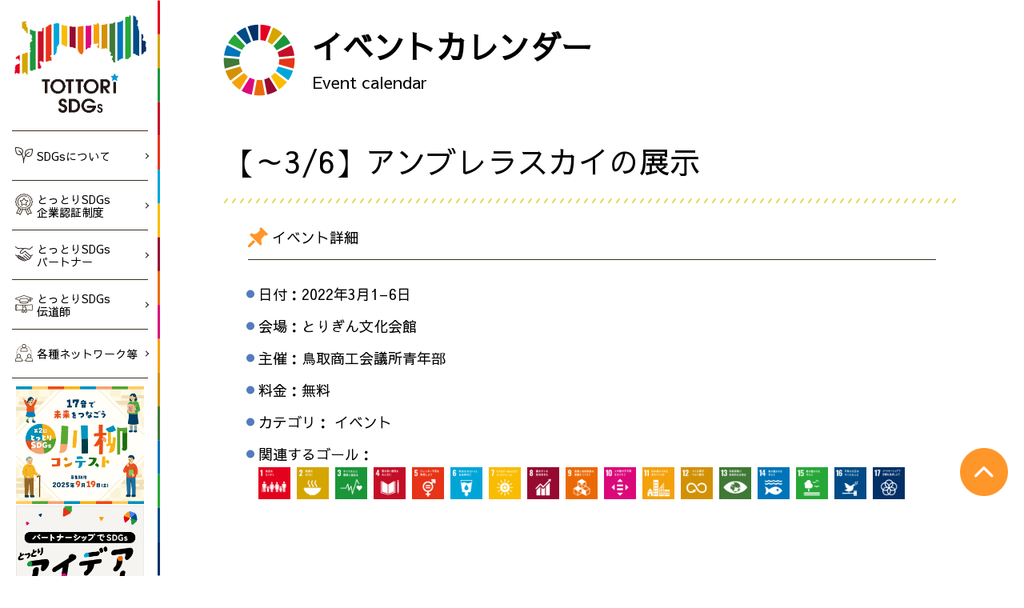

--- FILE ---
content_type: text/html; charset=UTF-8
request_url: https://www.tottori-sdgs.com/events/event/%E3%80%90%EF%BD%9E3-6%E3%80%91%E3%82%A2%E3%83%B3%E3%83%96%E3%83%AC%E3%83%A9%E3%82%B9%E3%82%AB%E3%82%A4%E3%81%AE%E5%B1%95%E7%A4%BA%EF%BC%88%E9%B3%A5%E5%8F%96%E5%95%86%E5%B7%A5%E4%BC%9A%E8%AD%B0/
body_size: 9375
content:
<!DOCTYPE html>
<html lang="ja">

<head>
    <meta name='robots' content='max-image-preview:large' />
<link rel='dns-prefetch' href='//www.tottori-sdgs.com' />
<link rel='dns-prefetch' href='//cdnjs.cloudflare.com' />
<link rel='dns-prefetch' href='//cdn.jsdelivr.net' />
<link rel='dns-prefetch' href='//s.w.org' />
<script type="text/javascript">
window._wpemojiSettings = {"baseUrl":"https:\/\/s.w.org\/images\/core\/emoji\/13.1.0\/72x72\/","ext":".png","svgUrl":"https:\/\/s.w.org\/images\/core\/emoji\/13.1.0\/svg\/","svgExt":".svg","source":{"concatemoji":"https:\/\/www.tottori-sdgs.com\/wp-includes\/js\/wp-emoji-release.min.js?ver=5.9.11"}};
/*! This file is auto-generated */
!function(e,a,t){var n,r,o,i=a.createElement("canvas"),p=i.getContext&&i.getContext("2d");function s(e,t){var a=String.fromCharCode;p.clearRect(0,0,i.width,i.height),p.fillText(a.apply(this,e),0,0);e=i.toDataURL();return p.clearRect(0,0,i.width,i.height),p.fillText(a.apply(this,t),0,0),e===i.toDataURL()}function c(e){var t=a.createElement("script");t.src=e,t.defer=t.type="text/javascript",a.getElementsByTagName("head")[0].appendChild(t)}for(o=Array("flag","emoji"),t.supports={everything:!0,everythingExceptFlag:!0},r=0;r<o.length;r++)t.supports[o[r]]=function(e){if(!p||!p.fillText)return!1;switch(p.textBaseline="top",p.font="600 32px Arial",e){case"flag":return s([127987,65039,8205,9895,65039],[127987,65039,8203,9895,65039])?!1:!s([55356,56826,55356,56819],[55356,56826,8203,55356,56819])&&!s([55356,57332,56128,56423,56128,56418,56128,56421,56128,56430,56128,56423,56128,56447],[55356,57332,8203,56128,56423,8203,56128,56418,8203,56128,56421,8203,56128,56430,8203,56128,56423,8203,56128,56447]);case"emoji":return!s([10084,65039,8205,55357,56613],[10084,65039,8203,55357,56613])}return!1}(o[r]),t.supports.everything=t.supports.everything&&t.supports[o[r]],"flag"!==o[r]&&(t.supports.everythingExceptFlag=t.supports.everythingExceptFlag&&t.supports[o[r]]);t.supports.everythingExceptFlag=t.supports.everythingExceptFlag&&!t.supports.flag,t.DOMReady=!1,t.readyCallback=function(){t.DOMReady=!0},t.supports.everything||(n=function(){t.readyCallback()},a.addEventListener?(a.addEventListener("DOMContentLoaded",n,!1),e.addEventListener("load",n,!1)):(e.attachEvent("onload",n),a.attachEvent("onreadystatechange",function(){"complete"===a.readyState&&t.readyCallback()})),(n=t.source||{}).concatemoji?c(n.concatemoji):n.wpemoji&&n.twemoji&&(c(n.twemoji),c(n.wpemoji)))}(window,document,window._wpemojiSettings);
</script>
<style type="text/css">
img.wp-smiley,
img.emoji {
	display: inline !important;
	border: none !important;
	box-shadow: none !important;
	height: 1em !important;
	width: 1em !important;
	margin: 0 0.07em !important;
	vertical-align: -0.1em !important;
	background: none !important;
	padding: 0 !important;
}
</style>
	<link rel='stylesheet' id='wp-block-library-css'  href='https://www.tottori-sdgs.com/wp-includes/css/dist/block-library/style.min.css?ver=5.9.11' type='text/css' media='all' />
<style id='global-styles-inline-css' type='text/css'>
body{--wp--preset--color--black: #000000;--wp--preset--color--cyan-bluish-gray: #abb8c3;--wp--preset--color--white: #ffffff;--wp--preset--color--pale-pink: #f78da7;--wp--preset--color--vivid-red: #cf2e2e;--wp--preset--color--luminous-vivid-orange: #ff6900;--wp--preset--color--luminous-vivid-amber: #fcb900;--wp--preset--color--light-green-cyan: #7bdcb5;--wp--preset--color--vivid-green-cyan: #00d084;--wp--preset--color--pale-cyan-blue: #8ed1fc;--wp--preset--color--vivid-cyan-blue: #0693e3;--wp--preset--color--vivid-purple: #9b51e0;--wp--preset--gradient--vivid-cyan-blue-to-vivid-purple: linear-gradient(135deg,rgba(6,147,227,1) 0%,rgb(155,81,224) 100%);--wp--preset--gradient--light-green-cyan-to-vivid-green-cyan: linear-gradient(135deg,rgb(122,220,180) 0%,rgb(0,208,130) 100%);--wp--preset--gradient--luminous-vivid-amber-to-luminous-vivid-orange: linear-gradient(135deg,rgba(252,185,0,1) 0%,rgba(255,105,0,1) 100%);--wp--preset--gradient--luminous-vivid-orange-to-vivid-red: linear-gradient(135deg,rgba(255,105,0,1) 0%,rgb(207,46,46) 100%);--wp--preset--gradient--very-light-gray-to-cyan-bluish-gray: linear-gradient(135deg,rgb(238,238,238) 0%,rgb(169,184,195) 100%);--wp--preset--gradient--cool-to-warm-spectrum: linear-gradient(135deg,rgb(74,234,220) 0%,rgb(151,120,209) 20%,rgb(207,42,186) 40%,rgb(238,44,130) 60%,rgb(251,105,98) 80%,rgb(254,248,76) 100%);--wp--preset--gradient--blush-light-purple: linear-gradient(135deg,rgb(255,206,236) 0%,rgb(152,150,240) 100%);--wp--preset--gradient--blush-bordeaux: linear-gradient(135deg,rgb(254,205,165) 0%,rgb(254,45,45) 50%,rgb(107,0,62) 100%);--wp--preset--gradient--luminous-dusk: linear-gradient(135deg,rgb(255,203,112) 0%,rgb(199,81,192) 50%,rgb(65,88,208) 100%);--wp--preset--gradient--pale-ocean: linear-gradient(135deg,rgb(255,245,203) 0%,rgb(182,227,212) 50%,rgb(51,167,181) 100%);--wp--preset--gradient--electric-grass: linear-gradient(135deg,rgb(202,248,128) 0%,rgb(113,206,126) 100%);--wp--preset--gradient--midnight: linear-gradient(135deg,rgb(2,3,129) 0%,rgb(40,116,252) 100%);--wp--preset--duotone--dark-grayscale: url('#wp-duotone-dark-grayscale');--wp--preset--duotone--grayscale: url('#wp-duotone-grayscale');--wp--preset--duotone--purple-yellow: url('#wp-duotone-purple-yellow');--wp--preset--duotone--blue-red: url('#wp-duotone-blue-red');--wp--preset--duotone--midnight: url('#wp-duotone-midnight');--wp--preset--duotone--magenta-yellow: url('#wp-duotone-magenta-yellow');--wp--preset--duotone--purple-green: url('#wp-duotone-purple-green');--wp--preset--duotone--blue-orange: url('#wp-duotone-blue-orange');--wp--preset--font-size--small: 13px;--wp--preset--font-size--medium: 20px;--wp--preset--font-size--large: 36px;--wp--preset--font-size--x-large: 42px;}.has-black-color{color: var(--wp--preset--color--black) !important;}.has-cyan-bluish-gray-color{color: var(--wp--preset--color--cyan-bluish-gray) !important;}.has-white-color{color: var(--wp--preset--color--white) !important;}.has-pale-pink-color{color: var(--wp--preset--color--pale-pink) !important;}.has-vivid-red-color{color: var(--wp--preset--color--vivid-red) !important;}.has-luminous-vivid-orange-color{color: var(--wp--preset--color--luminous-vivid-orange) !important;}.has-luminous-vivid-amber-color{color: var(--wp--preset--color--luminous-vivid-amber) !important;}.has-light-green-cyan-color{color: var(--wp--preset--color--light-green-cyan) !important;}.has-vivid-green-cyan-color{color: var(--wp--preset--color--vivid-green-cyan) !important;}.has-pale-cyan-blue-color{color: var(--wp--preset--color--pale-cyan-blue) !important;}.has-vivid-cyan-blue-color{color: var(--wp--preset--color--vivid-cyan-blue) !important;}.has-vivid-purple-color{color: var(--wp--preset--color--vivid-purple) !important;}.has-black-background-color{background-color: var(--wp--preset--color--black) !important;}.has-cyan-bluish-gray-background-color{background-color: var(--wp--preset--color--cyan-bluish-gray) !important;}.has-white-background-color{background-color: var(--wp--preset--color--white) !important;}.has-pale-pink-background-color{background-color: var(--wp--preset--color--pale-pink) !important;}.has-vivid-red-background-color{background-color: var(--wp--preset--color--vivid-red) !important;}.has-luminous-vivid-orange-background-color{background-color: var(--wp--preset--color--luminous-vivid-orange) !important;}.has-luminous-vivid-amber-background-color{background-color: var(--wp--preset--color--luminous-vivid-amber) !important;}.has-light-green-cyan-background-color{background-color: var(--wp--preset--color--light-green-cyan) !important;}.has-vivid-green-cyan-background-color{background-color: var(--wp--preset--color--vivid-green-cyan) !important;}.has-pale-cyan-blue-background-color{background-color: var(--wp--preset--color--pale-cyan-blue) !important;}.has-vivid-cyan-blue-background-color{background-color: var(--wp--preset--color--vivid-cyan-blue) !important;}.has-vivid-purple-background-color{background-color: var(--wp--preset--color--vivid-purple) !important;}.has-black-border-color{border-color: var(--wp--preset--color--black) !important;}.has-cyan-bluish-gray-border-color{border-color: var(--wp--preset--color--cyan-bluish-gray) !important;}.has-white-border-color{border-color: var(--wp--preset--color--white) !important;}.has-pale-pink-border-color{border-color: var(--wp--preset--color--pale-pink) !important;}.has-vivid-red-border-color{border-color: var(--wp--preset--color--vivid-red) !important;}.has-luminous-vivid-orange-border-color{border-color: var(--wp--preset--color--luminous-vivid-orange) !important;}.has-luminous-vivid-amber-border-color{border-color: var(--wp--preset--color--luminous-vivid-amber) !important;}.has-light-green-cyan-border-color{border-color: var(--wp--preset--color--light-green-cyan) !important;}.has-vivid-green-cyan-border-color{border-color: var(--wp--preset--color--vivid-green-cyan) !important;}.has-pale-cyan-blue-border-color{border-color: var(--wp--preset--color--pale-cyan-blue) !important;}.has-vivid-cyan-blue-border-color{border-color: var(--wp--preset--color--vivid-cyan-blue) !important;}.has-vivid-purple-border-color{border-color: var(--wp--preset--color--vivid-purple) !important;}.has-vivid-cyan-blue-to-vivid-purple-gradient-background{background: var(--wp--preset--gradient--vivid-cyan-blue-to-vivid-purple) !important;}.has-light-green-cyan-to-vivid-green-cyan-gradient-background{background: var(--wp--preset--gradient--light-green-cyan-to-vivid-green-cyan) !important;}.has-luminous-vivid-amber-to-luminous-vivid-orange-gradient-background{background: var(--wp--preset--gradient--luminous-vivid-amber-to-luminous-vivid-orange) !important;}.has-luminous-vivid-orange-to-vivid-red-gradient-background{background: var(--wp--preset--gradient--luminous-vivid-orange-to-vivid-red) !important;}.has-very-light-gray-to-cyan-bluish-gray-gradient-background{background: var(--wp--preset--gradient--very-light-gray-to-cyan-bluish-gray) !important;}.has-cool-to-warm-spectrum-gradient-background{background: var(--wp--preset--gradient--cool-to-warm-spectrum) !important;}.has-blush-light-purple-gradient-background{background: var(--wp--preset--gradient--blush-light-purple) !important;}.has-blush-bordeaux-gradient-background{background: var(--wp--preset--gradient--blush-bordeaux) !important;}.has-luminous-dusk-gradient-background{background: var(--wp--preset--gradient--luminous-dusk) !important;}.has-pale-ocean-gradient-background{background: var(--wp--preset--gradient--pale-ocean) !important;}.has-electric-grass-gradient-background{background: var(--wp--preset--gradient--electric-grass) !important;}.has-midnight-gradient-background{background: var(--wp--preset--gradient--midnight) !important;}.has-small-font-size{font-size: var(--wp--preset--font-size--small) !important;}.has-medium-font-size{font-size: var(--wp--preset--font-size--medium) !important;}.has-large-font-size{font-size: var(--wp--preset--font-size--large) !important;}.has-x-large-font-size{font-size: var(--wp--preset--font-size--x-large) !important;}
</style>
<link rel='stylesheet' id='style_css-css'  href='https://www.tottori-sdgs.com/wp-content/themes/sdgs_portal/assets/scss/style.css?ver=1764576796' type='text/css' media='all' />
<link rel='stylesheet' id='modaal_css-css'  href='https://www.tottori-sdgs.com/wp-content/themes/sdgs_portal/assets/scss/modaal.min.css?ver=5.9.11' type='text/css' media='all' />
<link rel='stylesheet' id='normalize-css'  href='https://cdnjs.cloudflare.com/ajax/libs/normalize/8.0.1/normalize.min.css?ver=5.9.11' type='text/css' media='all' />
<link rel='stylesheet' id='slick_css-css'  href='https://cdnjs.cloudflare.com/ajax/libs/slick-carousel/1.9.0/slick.css?ver=5.9.11' type='text/css' media='all' />
<link rel='stylesheet' id='slick_theme_css-css'  href='https://cdnjs.cloudflare.com/ajax/libs/slick-carousel/1.9.0/slick-theme.css?ver=5.9.11' type='text/css' media='all' />
<link rel='stylesheet' id='lightbox_css-css'  href='https://cdnjs.cloudflare.com/ajax/libs/lightbox2/2.11.3/css/lightbox.min.css?ver=5.9.11' type='text/css' media='all' />
<link rel='stylesheet' id='modal-video-css'  href='https://cdn.jsdelivr.net/npm/modal-video@2.4.8/css/modal-video.min.css?ver=5.9.11' type='text/css' media='all' />
<link rel='stylesheet' id='fontawesome-free-css'  href='https://cdn.jsdelivr.net/npm/@fortawesome/fontawesome-free@6.2.1/css/all.min.css?ver=5.9.11' type='text/css' media='all' />
<script type='text/javascript' src='https://www.tottori-sdgs.com/wp-includes/js/jquery/jquery.min.js?ver=3.6.0' id='jquery-core-js'></script>
<script type='text/javascript' src='https://www.tottori-sdgs.com/wp-includes/js/jquery/jquery-migrate.min.js?ver=3.3.2' id='jquery-migrate-js'></script>
<script type='text/javascript' src='https://www.tottori-sdgs.com/wp-content/themes/sdgs_portal/assets/js/script.js?ver=1679978656' id='user_script-js'></script>
<script type='text/javascript' src='https://www.tottori-sdgs.com/wp-content/themes/sdgs_portal/assets/js/search.js?ver=5.9.11' id='search_script-js'></script>
<script type='text/javascript' src='https://www.tottori-sdgs.com/wp-content/themes/sdgs_portal/assets/js/modaal.min.js?ver=5.9.11' id='modaal_js-js'></script>
<script type='text/javascript' src='https://www.tottori-sdgs.com/wp-content/themes/sdgs_portal/assets/js/_modal.js?ver=1626159223' id='modaal_script-js'></script>
<script type='text/javascript' src='https://www.tottori-sdgs.com/wp-content/themes/sdgs_portal/assets/js/_slick.js?ver=1679978656' id='user_slick-js'></script>
<script type='text/javascript' src='https://cdnjs.cloudflare.com/ajax/libs/slick-carousel/1.9.0/slick.min.js?ver=5.9.11' id='slick_js-js'></script>
<script type='text/javascript' src='https://cdnjs.cloudflare.com/ajax/libs/lightbox2/2.11.3/js/lightbox.min.js?ver=5.9.11' id='lightbox_js-js'></script>
<script type='text/javascript' src='https://cdn.jsdelivr.net/npm/modal-video@2.4.8/js/jquery-modal-video.min.js?ver=5.9.11' id='jquery-modal-video-js'></script>
<link rel="https://api.w.org/" href="https://www.tottori-sdgs.com/wp-json/" /><link rel="EditURI" type="application/rsd+xml" title="RSD" href="https://www.tottori-sdgs.com/xmlrpc.php?rsd" />
<link rel="wlwmanifest" type="application/wlwmanifest+xml" href="https://www.tottori-sdgs.com/wp-includes/wlwmanifest.xml" /> 
<meta name="generator" content="WordPress 5.9.11" />
<link rel="canonical" href="https://www.tottori-sdgs.com/events/event/%e3%80%90%ef%bd%9e3-6%e3%80%91%e3%82%a2%e3%83%b3%e3%83%96%e3%83%ac%e3%83%a9%e3%82%b9%e3%82%ab%e3%82%a4%e3%81%ae%e5%b1%95%e7%a4%ba%ef%bc%88%e9%b3%a5%e5%8f%96%e5%95%86%e5%b7%a5%e4%bc%9a%e8%ad%b0/" />
<link rel='shortlink' href='https://www.tottori-sdgs.com/?p=1739' />
<link rel="alternate" type="application/json+oembed" href="https://www.tottori-sdgs.com/wp-json/oembed/1.0/embed?url=https%3A%2F%2Fwww.tottori-sdgs.com%2Fevents%2Fevent%2F%25e3%2580%2590%25ef%25bd%259e3-6%25e3%2580%2591%25e3%2582%25a2%25e3%2583%25b3%25e3%2583%2596%25e3%2583%25ac%25e3%2583%25a9%25e3%2582%25b9%25e3%2582%25ab%25e3%2582%25a4%25e3%2581%25ae%25e5%25b1%2595%25e7%25a4%25ba%25ef%25bc%2588%25e9%25b3%25a5%25e5%258f%2596%25e5%2595%2586%25e5%25b7%25a5%25e4%25bc%259a%25e8%25ad%25b0%2F" />
<link rel="alternate" type="text/xml+oembed" href="https://www.tottori-sdgs.com/wp-json/oembed/1.0/embed?url=https%3A%2F%2Fwww.tottori-sdgs.com%2Fevents%2Fevent%2F%25e3%2580%2590%25ef%25bd%259e3-6%25e3%2580%2591%25e3%2582%25a2%25e3%2583%25b3%25e3%2583%2596%25e3%2583%25ac%25e3%2583%25a9%25e3%2582%25b9%25e3%2582%25ab%25e3%2582%25a4%25e3%2581%25ae%25e5%25b1%2595%25e7%25a4%25ba%25ef%25bc%2588%25e9%25b3%25a5%25e5%258f%2596%25e5%2595%2586%25e5%25b7%25a5%25e4%25bc%259a%25e8%25ad%25b0%2F&#038;format=xml" />
<title>とっとりSDGs  |  【～3/6】アンブレラスカイの展示</title>
<meta name="description" content="鳥取県が運営するSDGsポータルサイト。県内の幅広いステークホルダーによる取組や、イベント情報などを掲載しています。">
<meta property="og:title" content="【～3/6】アンブレラスカイの展示">
<meta property="og:description" content="鳥取県が運営するSDGsポータルサイト。県内の幅広いステークホルダーによる取組や、イベント情報などを掲載しています。">
<meta property="og:url" content="https://www.tottori-sdgs.com/events/event/%e3%80%90%ef%bd%9e3-6%e3%80%91%e3%82%a2%e3%83%b3%e3%83%96%e3%83%ac%e3%83%a9%e3%82%b9%e3%82%ab%e3%82%a4%e3%81%ae%e5%b1%95%e7%a4%ba%ef%bc%88%e9%b3%a5%e5%8f%96%e5%95%86%e5%b7%a5%e4%bc%9a%e8%ad%b0/">
<meta property="og:site_name" content="とっとりSDGs">
<meta property="og:image" content="https://www.tottori-sdgs.com/wp-content/uploads/2022/03/アンブレラスカイ②.png">
<meta property="og:type" content="website">
    <meta charset="UTF-8">
    <meta name="format-detection" content="telephone=no">
    <meta property="og:type" content="website" />
    <meta name="viewport" content="width=device-width,initial-scale=1">

    <meta property='og:locale' content='ja_JP'>
    <meta name="twitter:card" content="summary_image">
    <link rel="apple-touch-icon" href="" type="image/png">
    <!--[if lt IE 9]>
<script src="http://html5shiv.googlecode.com/svn/trunk/html5.js"></script>
<script src="http://css3-mediaqueries-js.googlecode.com/svn/trunk/css3-mediaqueries.js"></script>
<![endif]-->
    <link rel="shortcut icon" href="https://www.tottori-sdgs.com/wp-content/themes/sdgs_portal/assets/favicon.ico" type=" image/vnd.microsoft.icon">

    <!-- Global site tag (gtag.js) - Google Analytics -->
    <script async src="https://www.googletagmanager.com/gtag/js?id=G-EPYX05VC5N"></script>
    <script>
        window.dataLayer = window.dataLayer || [];

        function gtag() {
            dataLayer.push(arguments);
        }
        gtag('js', new Date());

        gtag('config', 'G-EPYX05VC5N');
    </script>

</head>

<body>
    <div id="_top"></div>
<main id="main-page">

    <section class="nav">
	<div class="nav-content pc">
		<a href="https://www.tottori-sdgs.com" class="nav-logo">
			<img src="https://www.tottori-sdgs.com/wp-content/themes/sdgs_portal/assets/img/sdgs_logo.svg" alt="TOTTORI SDGs">
		</a>

		<div class="main-menu">
			<a class="menu-wrap" href="https://www.tottori-sdgs.com/about">
				<div class="menu-icon">
					<img src="https://www.tottori-sdgs.com/wp-content/themes/sdgs_portal/assets/img/nav_plant.svg" alt="">
				</div>
				<div class="menu">
					SDGsについて
				</div>
			</a>

			<a class="menu-wrap" href="https://www.tottori-sdgs.com/certification">
				<div class="menu-icon">
					<img src="https://www.tottori-sdgs.com/wp-content/themes/sdgs_portal/assets/img/nav_certification.svg" alt="">
				</div>
				<div class="menu">
					とっとりSDGs<br>企業認証制度
				</div>
			</a>

			<a class="menu-wrap" href="https://www.tottori-sdgs.com/partner-search">
				<div class="menu-icon">
					<img src="https://www.tottori-sdgs.com/wp-content/themes/sdgs_portal/assets/img/nav_handshake.svg" alt="">
				</div>
				<div class="menu">
					とっとりSDGs<br>
					パートナー
				</div>
			</a>

			<a class="menu-wrap" href="https://www.tottori-sdgs.com/sdgs-evangelist">
				<div class="menu-icon">
					<img src="https://www.tottori-sdgs.com/wp-content/themes/sdgs_portal/assets/img/nav_graduate.svg" alt="">
				</div>
				<div class="menu">
					とっとりSDGs<br>
					伝道師
				</div>
			</a>

			<a class="menu-wrap" href="https://www.tottori-sdgs.com/sdgs-promotion">
				<div class="menu-icon">
					<img src="https://www.tottori-sdgs.com/wp-content/themes/sdgs_portal/assets/img/nav_network.svg" alt="">
				</div>
				<div class="menu">
					各種ネットワーク等
				</div>
			</a>
		</div>

<ul id="menu-%e3%82%b5%e3%82%a4%e3%83%89%e3%83%a1%e3%83%8b%e3%83%a5%e3%83%bc%ef%bc%88%e4%b8%8a%e3%83%90%e3%83%8a%e3%83%bc%ef%bc%89" class="season-banner season-banner-1"><li id="menu-item-4869" class="menu-item menu-item-type-custom menu-item-object-custom menu-item-4869"><a href="https://www.tottori-sdgs.com/senryu2025"><img src="https://www.tottori-sdgs.com/wp-content/themes/sdgs_portal/assets/img/season_header/2025senryu/top_banner_season_1_sp.png?v=250919"></a></li>
<li id="menu-item-4870" class="menu-item menu-item-type-custom menu-item-object-custom menu-item-4870"><a href="https://www.tottori-sdgs.com/ideamarket"><img src="https://www.tottori-sdgs.com/wp-content/themes/sdgs_portal/assets/img/top_banner_ideamarket_sp.png"></a></li>
</ul>
<ul id="menu-%e3%82%b5%e3%82%a4%e3%83%89%e3%83%a1%e3%83%8b%e3%83%a5%e3%83%bc%ef%bc%88%e3%83%86%e3%82%ad%e3%82%b9%e3%83%88%ef%bc%89" class="sub-menu"><li id="menu-item-4859" class="menu-item menu-item-type-post_type menu-item-object-page menu-item-4859"><a href="https://www.tottori-sdgs.com/season2024/">とっとりSDGsシーズン2024</a></li>
<li id="menu-item-4860" class="menu-item menu-item-type-post_type menu-item-object-page menu-item-4860"><a href="https://www.tottori-sdgs.com/business-award2023/">とっとりSDGsビジネスアワード2023</a></li>
<li id="menu-item-4861" class="menu-item menu-item-type-post_type menu-item-object-page menu-item-4861"><a href="https://www.tottori-sdgs.com/event-calendar/">イベントカレンダー</a></li>
<li id="menu-item-4862" class="menu-item menu-item-type-custom menu-item-object-custom menu-item-has-children menu-item-4862"><a>SDGsの取組チェック</a>
<ul class="sub-menu">
	<li id="menu-item-4863" class="menu-item menu-item-type-custom menu-item-object-custom menu-item-4863"><a href="https://www.tottori-sdgs.com/sdgs-app">企業向け</a></li>
	<li id="menu-item-4864" class="menu-item menu-item-type-custom menu-item-object-custom menu-item-4864"><a href="https://www.tottori-sdgs.com/sdgs-app-personal">個人向け</a></li>
</ul>
</li>
<li id="menu-item-4868" class="menu-item menu-item-type-custom menu-item-object-custom menu-item-4868"><a href="https://www.tottori-sdgs.com/posts/">お知らせ</a></li>
<li id="menu-item-4866" class="menu-item menu-item-type-post_type menu-item-object-page menu-item-4866"><a href="https://www.tottori-sdgs.com/collection/">リンク集</a></li>
</ul>
<hr>

<ul id="menu-%e3%82%b5%e3%82%a4%e3%83%89%e3%83%a1%e3%83%8b%e3%83%a5%e3%83%bc%ef%bc%88%e4%b8%8b%e3%83%90%e3%83%8a%e3%83%bc%ef%bc%89" class="season-banner season-banner-2"><li id="menu-item-4871" class="menu-item menu-item-type-custom menu-item-object-custom menu-item-4871"><a href="https://www.tottori-sdgs.com/mirai"><img src="https://www.tottori-sdgs.com/wp-content/themes/sdgs_portal/assets/img/top_banner_mirai_sp.jpg"></a></li>
<li id="menu-item-4872" class="menu-item menu-item-type-custom menu-item-object-custom menu-item-4872"><a href="https://www.tottori-sdgs.com/torikkohiroba"><img src="https://www.tottori-sdgs.com/wp-content/themes/sdgs_portal/assets/img/top_banner_torikkohiroba_sp.png"></a></li>
</ul>
		<div class="bottom">
			<a href="https://www.facebook.com/tottorisdgssuishinka/" target="_blank" class="fb">
				<img src="https://www.tottori-sdgs.com/wp-content/themes/sdgs_portal/assets/img/nav_fb.svg" alt="F">
			</a>

			<a href="https://www.pref.tottori.lg.jp/" target="_blank" class="tottori">
				<img src="https://www.tottori-sdgs.com/wp-content/themes/sdgs_portal/assets/img/nav_banner_2.svg" alt="鳥取県 Tottori Prefecture Web Site">
			</a>
		</div>
	</div>

	<div class="nav-content sp">

		<div class="nav-wrap">
			<div class="btn-trigger" id="btn02">
				<span></span>
				<span></span>
				<span></span>
			</div>

			<a href="https://www.tottori-sdgs.com" class="nav-logo">
				<img src="https://www.tottori-sdgs.com/wp-content/themes/sdgs_portal/assets/img/sdgs_logo.svg" alt="TOTTORI SDGs" id="to-top-logo">
			</a>
		</div>

		<div class="nav-menu-wrap">
			<div class="main-menu">
				<a class="menu-wrap" href="https://www.tottori-sdgs.com/about">
					<div class="menu-icon">
						<img src="https://www.tottori-sdgs.com/wp-content/themes/sdgs_portal/assets/img/nav_plant.svg" alt="">
					</div>
					<div class="menu">
						SDGsについて
					</div>
				</a>

				<a class="menu-wrap" href="https://www.tottori-sdgs.com/certification">
					<div class="menu-icon">
						<img src="https://www.tottori-sdgs.com/wp-content/themes/sdgs_portal/assets/img/nav_certification.svg" alt="">
					</div>
					<div class="menu">
						とっとりSDGs企業認証制度
					</div>
				</a>

				<a class="menu-wrap" href="https://www.tottori-sdgs.com/partner-search">
					<div class="menu-icon">
						<img src="https://www.tottori-sdgs.com/wp-content/themes/sdgs_portal/assets/img/nav_handshake.svg" alt="">
					</div>
					<div class="menu">
						とっとりSDGsパートナー
					</div>
				</a>

				<a class="menu-wrap" href="https://www.tottori-sdgs.com/sdgs-evangelist">
					<div class="menu-icon">
						<img src="https://www.tottori-sdgs.com/wp-content/themes/sdgs_portal/assets/img/nav_graduate.svg" alt="">
					</div>
					<div class="menu">
						とっとりSDGs伝道師
					</div>
				</a>

				<a class="menu-wrap" href="https://www.tottori-sdgs.com/sdgs-promotion">
					<div class="menu-icon">
						<img src="https://www.tottori-sdgs.com/wp-content/themes/sdgs_portal/assets/img/nav_network.svg" alt="">
					</div>
					<div class="menu">
						各種ネットワーク等
					</div>
				</a>
			</div>

<ul id="menu-%e3%82%b5%e3%82%a4%e3%83%89%e3%83%a1%e3%83%8b%e3%83%a5%e3%83%bc%ef%bc%88%e4%b8%8a%e3%83%90%e3%83%8a%e3%83%bc%ef%bc%89-1" class="season-banner season-banner-1"><li class="menu-item menu-item-type-custom menu-item-object-custom menu-item-4869"><a href="https://www.tottori-sdgs.com/senryu2025"><img src="https://www.tottori-sdgs.com/wp-content/themes/sdgs_portal/assets/img/season_header/2025senryu/top_banner_season_1_sp.png?v=250919"></a></li>
<li class="menu-item menu-item-type-custom menu-item-object-custom menu-item-4870"><a href="https://www.tottori-sdgs.com/ideamarket"><img src="https://www.tottori-sdgs.com/wp-content/themes/sdgs_portal/assets/img/top_banner_ideamarket_sp.png"></a></li>
</ul>
<ul id="menu-%e3%82%b5%e3%82%a4%e3%83%89%e3%83%a1%e3%83%8b%e3%83%a5%e3%83%bc%ef%bc%88%e3%83%86%e3%82%ad%e3%82%b9%e3%83%88%ef%bc%89-1" class="sub-menu"><li class="menu-item menu-item-type-post_type menu-item-object-page menu-item-4859"><a href="https://www.tottori-sdgs.com/season2024/">とっとりSDGsシーズン2024</a></li>
<li class="menu-item menu-item-type-post_type menu-item-object-page menu-item-4860"><a href="https://www.tottori-sdgs.com/business-award2023/">とっとりSDGsビジネスアワード2023</a></li>
<li class="menu-item menu-item-type-post_type menu-item-object-page menu-item-4861"><a href="https://www.tottori-sdgs.com/event-calendar/">イベントカレンダー</a></li>
<li class="menu-item menu-item-type-custom menu-item-object-custom menu-item-has-children menu-item-4862"><a>SDGsの取組チェック</a>
<ul class="sub-menu">
	<li class="menu-item menu-item-type-custom menu-item-object-custom menu-item-4863"><a href="https://www.tottori-sdgs.com/sdgs-app">企業向け</a></li>
	<li class="menu-item menu-item-type-custom menu-item-object-custom menu-item-4864"><a href="https://www.tottori-sdgs.com/sdgs-app-personal">個人向け</a></li>
</ul>
</li>
<li class="menu-item menu-item-type-custom menu-item-object-custom menu-item-4868"><a href="https://www.tottori-sdgs.com/posts/">お知らせ</a></li>
<li class="menu-item menu-item-type-post_type menu-item-object-page menu-item-4866"><a href="https://www.tottori-sdgs.com/collection/">リンク集</a></li>
</ul>
<hr>

<ul id="menu-%e3%82%b5%e3%82%a4%e3%83%89%e3%83%a1%e3%83%8b%e3%83%a5%e3%83%bc%ef%bc%88%e4%b8%8b%e3%83%90%e3%83%8a%e3%83%bc%ef%bc%89-1" class="season-banner season-banner-2"><li class="menu-item menu-item-type-custom menu-item-object-custom menu-item-4871"><a href="https://www.tottori-sdgs.com/mirai"><img src="https://www.tottori-sdgs.com/wp-content/themes/sdgs_portal/assets/img/top_banner_mirai_sp.jpg"></a></li>
<li class="menu-item menu-item-type-custom menu-item-object-custom menu-item-4872"><a href="https://www.tottori-sdgs.com/torikkohiroba"><img src="https://www.tottori-sdgs.com/wp-content/themes/sdgs_portal/assets/img/top_banner_torikkohiroba_sp.png"></a></li>
</ul>
			<div class="bottom">
				<a href="https://www.facebook.com/tottorisdgssuishinka/" target="_blank" class="fb">
					<img src="https://www.tottori-sdgs.com/wp-content/themes/sdgs_portal/assets/img/nav_fb.svg" alt="F">
				</a>

				<a href="https://www.pref.tottori.lg.jp/" target="_blank" class="tottori">
					<img src="https://www.tottori-sdgs.com/wp-content/themes/sdgs_portal/assets/img/nav_banner_2.svg" alt="鳥取県 Tottori Prefecture Web Site">
				</a>
			</div>
		</div>
	</div>
</section>

<div class="nav-blank"></div>

    <section class="content-area">
        <div class="content">
            <div class="inner-content">
                <div class="inner-content-header">
                    <img src="https://www.tottori-sdgs.com/wp-content/themes/sdgs_portal/assets/img/sdg_icon_wheel.png" alt="">
                    <div class="header-content">
                        <h1>イベントカレンダー</h1>
                        <span>Event calendar</span>
                    </div>
                </div>
            </div>

            <div class="page-sdgs-event event-details">

                
                    <article id="post-1739" class="post-1739 event type-event status-publish has-post-thumbnail hentry event-venue-108 event-category-event goal-goal-1 goal-goal-2 goal-goal-3 goal-goal-4 goal-goal-5 goal-goal-6 goal-goal-7 goal-goal-8 goal-goal-9 goal-goal-10 goal-goal-11 goal-goal-12 goal-goal-13 goal-goal-14 goal-goal-15 goal-goal-16 goal-goal-17">

                        <header class="entry-header">

                            <!-- Display event title -->
                            <div class="entry-title">【～3/6】アンブレラスカイの展示</div>

                        </header><!-- .entry-header -->

                        <div class="entry-content">
                            <!-- Get event information, see template: event-meta-event-single.php -->
                            
<div class="eventorganiser-event-meta">

	<!-- Event details -->
	<div class="event-details-index">イベント詳細</div>
		<!-- Is event recurring or a single event -->
	<div class="event-details-container">
		<div class="left-item">
			
			<div class="eo-event-meta">

									<!-- Single event -->
					<div class="event-details-list">
						日付：<time itemprop="startDate" datetime="2022-03-01">2022年3月1</time> &ndash; <time itemprop="endDate" datetime="2022-03-06">6日</time>					</div>
				
									<div class="event-details-list">
						<!-- <li><strong>:</strong> <a href="https://www.tottori-sdgs.com/events/venues/%e3%81%a8%e3%82%8a%e3%81%8e%e3%82%93%e6%96%87%e5%8c%96%e4%bc%9a%e9%a4%a8/"> とりぎん文化会館</a></li> -->
						会場：とりぎん文化会館					</div>
				
									<div class="event-details-list">
						主催：鳥取商工会議所青年部					</div>
				
									<div class="event-details-list">
						料金：無料					</div>
				
									<!-- <li><strong>カテゴリ:</strong> <a href="https://www.tottori-sdgs.com/events/category/event/" rel="tag">イベント</a></li> -->
					<div class="event-details-list">
						カテゴリ：
						イベント					</div>
				
									<div class="event-details-list">
						関連するゴール：
						<div class="goal-wrp">
													<div class="goal">
									<img src="https://www.tottori-sdgs.com/wp-content/themes/sdgs_portal/assets/img/sdgs_partner/check_icon/sdg_icon_1.png" alt="">
							</div>
													<div class="goal">
									<img src="https://www.tottori-sdgs.com/wp-content/themes/sdgs_portal/assets/img/sdgs_partner/check_icon/sdg_icon_2.png" alt="">
							</div>
													<div class="goal">
									<img src="https://www.tottori-sdgs.com/wp-content/themes/sdgs_portal/assets/img/sdgs_partner/check_icon/sdg_icon_3.png" alt="">
							</div>
													<div class="goal">
									<img src="https://www.tottori-sdgs.com/wp-content/themes/sdgs_portal/assets/img/sdgs_partner/check_icon/sdg_icon_4.png" alt="">
							</div>
													<div class="goal">
									<img src="https://www.tottori-sdgs.com/wp-content/themes/sdgs_portal/assets/img/sdgs_partner/check_icon/sdg_icon_5.png" alt="">
							</div>
													<div class="goal">
									<img src="https://www.tottori-sdgs.com/wp-content/themes/sdgs_portal/assets/img/sdgs_partner/check_icon/sdg_icon_6.png" alt="">
							</div>
													<div class="goal">
									<img src="https://www.tottori-sdgs.com/wp-content/themes/sdgs_portal/assets/img/sdgs_partner/check_icon/sdg_icon_7.png" alt="">
							</div>
													<div class="goal">
									<img src="https://www.tottori-sdgs.com/wp-content/themes/sdgs_portal/assets/img/sdgs_partner/check_icon/sdg_icon_8.png" alt="">
							</div>
													<div class="goal">
									<img src="https://www.tottori-sdgs.com/wp-content/themes/sdgs_portal/assets/img/sdgs_partner/check_icon/sdg_icon_9.png" alt="">
							</div>
													<div class="goal">
									<img src="https://www.tottori-sdgs.com/wp-content/themes/sdgs_portal/assets/img/sdgs_partner/check_icon/sdg_icon_10.png" alt="">
							</div>
													<div class="goal">
									<img src="https://www.tottori-sdgs.com/wp-content/themes/sdgs_portal/assets/img/sdgs_partner/check_icon/sdg_icon_11.png" alt="">
							</div>
													<div class="goal">
									<img src="https://www.tottori-sdgs.com/wp-content/themes/sdgs_portal/assets/img/sdgs_partner/check_icon/sdg_icon_12.png" alt="">
							</div>
													<div class="goal">
									<img src="https://www.tottori-sdgs.com/wp-content/themes/sdgs_portal/assets/img/sdgs_partner/check_icon/sdg_icon_13.png" alt="">
							</div>
													<div class="goal">
									<img src="https://www.tottori-sdgs.com/wp-content/themes/sdgs_portal/assets/img/sdgs_partner/check_icon/sdg_icon_14.png" alt="">
							</div>
													<div class="goal">
									<img src="https://www.tottori-sdgs.com/wp-content/themes/sdgs_portal/assets/img/sdgs_partner/check_icon/sdg_icon_15.png" alt="">
							</div>
													<div class="goal">
									<img src="https://www.tottori-sdgs.com/wp-content/themes/sdgs_portal/assets/img/sdgs_partner/check_icon/sdg_icon_16.png" alt="">
							</div>
													<div class="goal">
									<img src="https://www.tottori-sdgs.com/wp-content/themes/sdgs_portal/assets/img/sdgs_partner/check_icon/sdg_icon_17.png" alt="">
							</div>
												</div>
					</div>
				
				<!--  -->

				<!--  -->

				
			</div>

		</div>

		<div class="right-item">
							<iframe src="https://www.google.com/maps/embed?pb=!1m14!1m8!1m3!1d12992.377396303144!2d134.236995!3d35.5019452!3m2!1i1024!2i768!4f13.1!3m3!1m2!1s0x0%3A0x98b895130695e3ec!2z44Go44KK44GO44KT5paH5YyW5Lya6aSo!5e0!3m2!1sja!2sjp!4v1646383591126!5m2!1sja!2sjp" width="600" height="450" style="border:0;" allowfullscreen="" loading="lazy"></iframe>					</div>
	</div>
	<!-- Does the event have a venue? -->
	

	<div style="clear:both"></div>

</div><!-- .entry-meta -->
                            <!-- The content or the description of the event-->
                            <h2>鳥取市にアンブレラスカイを展示しています！</h2>
<p><span style="color: #000000;">　３月６日（日）まで、SDGsの取組機運を盛り上げるため、とりぎん文化会館の屋外スペースで「鳥取SDGsアンブレラスカイ」を開催しています。<br />　「鳥取SDGsアンブレラスカイ」は、SDGsの17目標を表現した、８色のカラフルなビニール傘（透明なものも含む）で空を彩るイベントです。</span></p>
<p>　お近くをお通りの際はぜひご覧ください！</p>
<p>　イベントに使用したビニール傘は、補修後、児童施設などに寄贈される予定です。</p>
<p>◆詳細はこちら<br />　<span style="color: #0000ff;"><a style="color: #0000ff;" href="https://www.t-yeg.jp/yeg_report/670/">https://www.t-yeg.jp/yeg_report/670/</a></span></p>
<p>&nbsp;</p>
<p><a href="https://www.tottori-sdgs.com/wp-content/uploads/2022/03/アンブレラスカイ.png"><img width="500" height="334" class="alignnone size-full wp-image-1741" alt="" src="https://www.tottori-sdgs.com/wp-content/uploads/2022/03/アンブレラスカイ.png" srcset="https://www.tottori-sdgs.com/wp-content/uploads/2022/03/アンブレラスカイ.png 500w, https://www.tottori-sdgs.com/wp-content/uploads/2022/03/アンブレラスカイ-300x200.png 300w" sizes="(max-width: 500px) 100vw, 500px" /></a></p>
<p>&nbsp;</p>
<p>&nbsp;</p>

                            <div class="sns__container">
                                シェアする
                                <div class="container">
                                    <a class="sns__twitter" href="https://twitter.com/share?url=https://www.tottori-sdgs.com/events/event/%e3%80%90%ef%bd%9e3-6%e3%80%91%e3%82%a2%e3%83%b3%e3%83%96%e3%83%ac%e3%83%a9%e3%82%b9%e3%82%ab%e3%82%a4%e3%81%ae%e5%b1%95%e7%a4%ba%ef%bc%88%e9%b3%a5%e5%8f%96%e5%95%86%e5%b7%a5%e4%bc%9a%e8%ad%b0/&text=【～3/6】アンブレラスカイの展示" target="_blank" rel="nofollow noopener">
                                        <picture>
                                            <source media="(max-width: 768px)" srcset="https://www.tottori-sdgs.com/wp-content/themes/sdgs_portal/assets/img/event/sp/button_tw.svg">
                                            <img src="https://www.tottori-sdgs.com/wp-content/themes/sdgs_portal/assets/img/event/button_tw.svg" alt="">
                                        </picture>
                                    </a>
                                    <a class="sns__line" href="https://social-plugins.line.me/lineit/share?url=https://www.tottori-sdgs.com/events/event/%e3%80%90%ef%bd%9e3-6%e3%80%91%e3%82%a2%e3%83%b3%e3%83%96%e3%83%ac%e3%83%a9%e3%82%b9%e3%82%ab%e3%82%a4%e3%81%ae%e5%b1%95%e7%a4%ba%ef%bc%88%e9%b3%a5%e5%8f%96%e5%95%86%e5%b7%a5%e4%bc%9a%e8%ad%b0/" target="_blank" rel="nofollow noopener">
                                        <picture>
                                            <source media="(max-width: 768px)" srcset="https://www.tottori-sdgs.com/wp-content/themes/sdgs_portal/assets/img/event/sp/button_line.svg">
                                            <img src="https://www.tottori-sdgs.com/wp-content/themes/sdgs_portal/assets/img/event/button_line.svg" alt="">
                                        </picture>
                                    </a>
                                    <a class="sns__facebook" href="https://www.facebook.com/sharer/sharer.php?u=https://www.tottori-sdgs.com/events/event/%e3%80%90%ef%bd%9e3-6%e3%80%91%e3%82%a2%e3%83%b3%e3%83%96%e3%83%ac%e3%83%a9%e3%82%b9%e3%82%ab%e3%82%a4%e3%81%ae%e5%b1%95%e7%a4%ba%ef%bc%88%e9%b3%a5%e5%8f%96%e5%95%86%e5%b7%a5%e4%bc%9a%e8%ad%b0/" target="_blank" rel="nofollow noopener">
                                        <picture>
                                            <source media="(max-width: 768px)" srcset="https://www.tottori-sdgs.com/wp-content/themes/sdgs_portal/assets/img/event/sp/button_fb.svg">
                                            <img src="https://www.tottori-sdgs.com/wp-content/themes/sdgs_portal/assets/img/event/button_fb.svg" alt="">
                                        </picture>
                                    </a>
                                </div>
                                <a href="javascript:history.back();" class="to-event-list">
                                    イベント一覧に戻る
                                </a>
                            </div>

                        </div><!-- .entry-content -->

                    </article><!-- #post-1739 -->
                            </div>
        </div>

        <br><br><br><br>
<footer class="footer">
    <div class="button-to-top">
        <a href="#_top"><img src="https://www.tottori-sdgs.com/wp-content/themes/sdgs_portal/assets/img/circle-up-icon.png" alt=""></a>
    </div>
    <div class="container">
        <div class="footer-content">
            <div class="footer-inner-content">
                <span class="big-text">政策統轄総局　協働参画課</span><br><br>
                <span>〒680-8570　鳥取県鳥取市東町1丁目220</span><br>
                <span>電話　0857-26-7644　　FAX　0857-26-8870　<br>E-mail　kyoudou-sankaku@pref.tottori.lg.jp</span><br><br>

                <div class="footer-content-group">
                    <ul>
                        <li><a href="https://www.tottori-sdgs.com/contact">お問い合わせ</a></li>
                        <li><a href="https://www.tottori-sdgs.com/privacy">プライバシーポリシー</a></li>
                        <li><a href="https://www.tottori-sdgs.com/about-link">リンクについて</a></li>
                        <li><a href="https://www.tottori-sdgs.com/collection">リンク集</a></li>
                        <li><a href="https://www.tottori-sdgs.com/sitemap">サイトマップ</a></li>
                    </ul>
                </div>
                <br><br>
                <span>Copyright(C) 2006～ 鳥取県(Tottori Prefectural Government) All Rights Reserved.　法人番号 7000020310000</span>
            </div>
        </div>
    </div>
</footer>

    </section>

</main>

</body>

<script type='text/javascript' id='search-js-extra'>
/* <![CDATA[ */
var localize = {"ajax_url":"https:\/\/www.tottori-sdgs.com\/wp-admin\/admin-ajax.php","action":"view_search_results","nonce":"d8a570e10b"};
/* ]]> */
</script>
<script type='text/javascript' src='https://www.tottori-sdgs.com/wp-content/themes/sdgs_portal/assets/js/search.js?ver=3.6.0' id='search-js'></script>

</html>

--- FILE ---
content_type: text/css
request_url: https://www.tottori-sdgs.com/wp-content/themes/sdgs_portal/assets/scss/style.css?ver=1764576796
body_size: 628248
content:
@charset "UTF-8";
@import url(https://fonts.googleapis.com/earlyaccess/notosansjapanese.css);
@import url("https://fonts.googleapis.com/css2?family=Sawarabi+Gothic&display=swap");
html {
  font-size: 62.5%;
  height: 100%;
}

body {
  font-family: "Sawarabi Gothic", sans-serif;
  height: 100%;
  margin: 0;
  padding: 0;
  background-color: white;
}

button,
input,
textarea {
  font-family: "Sawarabi Gothic", sans-serif;
}

* {
  -webkit-box-sizing: border-box;
          box-sizing: border-box;
}
*::before, *::after {
  -webkit-box-sizing: border-box;
          box-sizing: border-box;
}
* ::-webkit-scrollbar {
  width: 10px;
}
* ::-webkit-scrollbar-track {
  background-color: white;
  border-left: solid 1px #ececec;
}
* ::-webkit-scrollbar-thumb {
  background: #5BC2DC;
  border-radius: 10px;
  -webkit-box-shadow: inset 0 0 0 2px #fff;
          box-shadow: inset 0 0 0 2px #fff;
}
* a {
  text-decoration: none;
}

@media screen and (max-width: 410px) {
  .link-page hr {
    margin: 0% 1vw !important;
  }
}
@media screen and (max-width: 500px) {
  .link-page hr {
    margin: 0% 3vw;
  }
  .context-header-border-2 {
    height: 80px !important;
  }
  .context-header li {
    width: 120%;
  }
}
@media screen and (max-width: 768px) {
  .pc {
    display: none !important;
  }
  .sp {
    display: block !important;
  }
  .sp.inline {
    display: inline !important;
  }
  main {
    width: 100%;
    height: 100%;
    position: relative;
    display: -webkit-box;
    display: -ms-flexbox;
    display: flex;
    -webkit-box-pack: start;
        -ms-flex-pack: start;
            justify-content: flex-start;
    -webkit-box-align: start;
        -ms-flex-align: start;
            align-items: flex-start;
    -webkit-box-orient: vertical;
    -webkit-box-direction: normal;
        -ms-flex-direction: column;
            flex-direction: column;
  }
  main .content-area {
    width: 100%;
    height: auto;
    display: -webkit-box;
    display: -ms-flexbox;
    display: flex;
    -webkit-box-pack: center;
        -ms-flex-pack: center;
            justify-content: center;
    -webkit-box-orient: vertical;
    -webkit-box-direction: normal;
        -ms-flex-direction: column;
            flex-direction: column;
    -webkit-box-align: center;
        -ms-flex-align: center;
            align-items: center;
  }
  main .content-area .inner-content {
    width: 80%;
    height: auto;
  }
  main .content-area .inner-content .inner-content-header {
    padding-top: 20px;
    padding-bottom: 25px;
    text-align: center;
    display: -webkit-box;
    display: -ms-flexbox;
    display: flex;
    -webkit-box-orient: vertical;
    -webkit-box-direction: normal;
        -ms-flex-direction: column;
            flex-direction: column;
    -webkit-box-pack: center;
        -ms-flex-pack: center;
            justify-content: center;
    -webkit-box-align: center;
        -ms-flex-align: center;
            align-items: center;
  }
  main .content-area .inner-content .inner-content-header.inner-content-header-plain {
    padding-bottom: 0;
  }
  main .content-area .inner-content .inner-content-header img {
    width: 45px;
    height: 45px;
    height: auto;
  }
  main .content-area .inner-content .inner-content-header .header-content {
    margin: 2% auto;
  }
  main .content-area .inner-content .inner-content-header .header-content h1 {
    font-size: 2.2rem;
    margin: 0;
    margin-bottom: 5%;
  }
  main .content-area .inner-content .inner-content-header .header-content span {
    font-size: 1.8rem;
  }
  main .content-area .inner-content .slash-hr-line {
    background-image: url("../img/slash-hr-sp.png");
    width: 100%;
    height: 15px;
    background-repeat: no-repeat;
    -o-object-fit: contain;
       object-fit: contain;
  }
  main .content-area .inner-content .sub-content {
    margin-top: 40px;
    display: -webkit-box;
    display: -ms-flexbox;
    display: flex;
    -webkit-box-pack: center;
        -ms-flex-pack: center;
            justify-content: center;
    -webkit-box-align: center;
        -ms-flex-align: center;
            align-items: center;
    -webkit-box-orient: vertical;
    -webkit-box-direction: normal;
        -ms-flex-direction: column;
            flex-direction: column;
  }
  main .content-area .inner-content .sub-content p {
    font-size: 1.6rem;
    width: 85%;
  }
  main .content-area .inner-content .sub-content .event-content {
    width: 85%;
    margin-top: 25px;
  }
  main .content-area .inner-content .sub-content .event-content span {
    font-size: 1.6rem;
    display: block;
  }
  main .content-area .inner-content .sub-content .event-content span:nth-child(1) {
    color: #527BBD;
  }
  main .content-area .inner-content .sub-content .event-content span:nth-child(2) {
    margin-top: 10px;
  }
  main .content-area .inner-content .sub-content .event-content hr {
    margin-top: 30px;
    background-color: black;
    border-radius: 2px;
  }
  main .content-area .inner-content .content-pagination {
    margin-top: 50px;
    margin-bottom: 90px;
    display: -webkit-box;
    display: -ms-flexbox;
    display: flex;
    -webkit-box-orient: horizontal;
    -webkit-box-direction: normal;
        -ms-flex-direction: row;
            flex-direction: row;
    -webkit-box-pack: center;
        -ms-flex-pack: center;
            justify-content: center;
    -webkit-box-align: center;
        -ms-flex-align: center;
            align-items: center;
    -ms-flex-line-pack: center;
        align-content: center;
    border: 1pz solid red;
  }
  main .content-area .inner-content .content-pagination .page-number {
    width: 35px;
    height: 35px;
    border: 1px solid #FF962A;
    text-align: center;
    padding-top: 3px;
    margin-left: 15px;
  }
  main .content-area .inner-content .content-pagination .page-number span {
    font-size: 1.8rem;
    color: #FF962A;
  }
  main .content-area .inner-content .content-pagination .link-page {
    display: -webkit-box;
    display: -ms-flexbox;
    display: flex;
    -webkit-box-pack: center;
        -ms-flex-pack: center;
            justify-content: center;
    -ms-flex-line-pack: center;
        align-content: center;
    -webkit-box-orient: horizontal;
    -webkit-box-direction: normal;
        -ms-flex-direction: row;
            flex-direction: row;
    font-size: 1.6rem;
  }
  main .content-area .inner-content .content-pagination .link-page span {
    padding: 0px 0px;
  }
  main .content-area .inner-content .content-pagination .link-page hr {
    width: 1px;
    height: 25px;
    background-color: black;
    margin: 0% 5vw;
    border-radius: 5px;
    border: 0px;
  }
  main .content-area .inner-content .content-pagination .arrow {
    margin-left: 17px;
    margin-top: 5px;
  }
  main .content-area .inner-content .content-pagination .arrow img {
    width: 16px;
    height: 15px;
  }
  main .content-area .inner-content .content-pagination .content-arrow {
    margin-left: auto;
    margin-right: auto;
    margin-top: 5px;
  }
  main .content-area .inner-content .content-pagination .content-arrow img {
    width: 16px;
    height: 15px;
  }
  main .content-area .privacy-inner-content-context {
    width: 100% !important;
    display: -webkit-box;
    display: -ms-flexbox;
    display: flex;
    -webkit-box-orient: vertical;
    -webkit-box-direction: normal;
        -ms-flex-direction: column;
            flex-direction: column;
    -webkit-box-pack: center;
        -ms-flex-pack: center;
            justify-content: center;
    -webkit-box-align: center;
        -ms-flex-align: center;
            align-items: center;
  }
  main .content-area .privacy-inner-content-context .privacy-context-header-border {
    width: 92%;
    background-color: #E4EAF4;
    margin: 3% auto 0;
    padding: 3% 10.5%;
    padding-right: 5%;
    position: relative;
    line-height: 1.2;
    border-radius: 5px;
  }
  main .content-area .privacy-inner-content-context .privacy-context-header-border::before {
    content: "▶";
    color: #527BBD;
    position: absolute;
    font-size: 1.5rem;
    left: 4%;
    top: 19%;
  }
  main .content-area .privacy-inner-content-context .privacy-context-container {
    width: 100%;
  }
  main .content-area .privacy-inner-content-context .privacy-context-container .privacy-context-header {
    font-size: 2rem;
  }
  main .content-area .privacy-inner-content-context .privacy-context-container .privacy-context {
    font-size: 1.4rem;
    width: 84%;
    margin: 5% auto 0;
    line-height: 1.5;
  }
  main .content-area .privacy-inner-content-context .privacy-context-container .privacy-context p {
    margin-bottom: 0px;
  }
  main .content-area .privacy-inner-content-context .privacy-context-container .privacy-context .privacy-content-container {
    margin-top: 1.5em;
  }
  main .content-area .privacy-inner-content-context .privacy-context-container .privacy-context .privacy-content-container .ul-box {
    margin: 0em 0em;
  }
  main .content-area .privacy-inner-content-context .privacy-context-container .privacy-context .privacy-content-container ul {
    margin: 0em 0em;
    padding: 0 0px;
    list-style: none;
  }
  main .content-area .privacy-inner-content-context .privacy-context-container .privacy-context .privacy-content-container .li-small-circle::before {
    content: "•";
    top: -1px;
    position: relative;
  }
  main .content-area .privacy-inner-content-context .privacy-context-container .privacy-context .privacy-content-container .p-indent {
    text-indent: 1em;
    margin-top: 0rem;
  }
  main .content-area .privacy-inner-content-context .privacy-context-container .privacy-context .privacy-content-container ol {
    padding: 0 1em;
    margin: 0rem 0rem;
  }
  main .content-area .inner-content-context {
    width: 100% !important;
    display: -webkit-box;
    display: -ms-flexbox;
    display: flex;
    -webkit-box-orient: vertical;
    -webkit-box-direction: normal;
        -ms-flex-direction: column;
            flex-direction: column;
    -webkit-box-pack: center;
        -ms-flex-pack: center;
            justify-content: center;
    -webkit-box-align: center;
        -ms-flex-align: center;
            align-items: center;
  }
  main .content-area .inner-content-context .context-header-border {
    width: 92%;
    background-color: #FFEFDF;
    margin: 3% auto 0;
    padding: 3.3% 0;
    padding-left: 1.3em;
    display: -webkit-box;
    display: -ms-flexbox;
    display: flex;
    -webkit-box-pack: start;
        -ms-flex-pack: start;
            justify-content: flex-start;
    -webkit-box-align: center;
        -ms-flex-align: center;
            align-items: center;
    border-radius: 5px;
  }
  main .content-area .inner-content-context .context-header-border-2 {
    width: 92%;
    background-color: #FFEFDF;
    margin: 3% auto 0;
    padding: 3.3% 0;
    padding-left: 1.3em;
    display: -webkit-box;
    display: -ms-flexbox;
    display: flex;
    -webkit-box-pack: start;
        -ms-flex-pack: start;
            justify-content: flex-start;
    -webkit-box-align: center;
        -ms-flex-align: center;
            align-items: center;
    border-radius: 5px;
  }
  main .content-area .inner-content-context .context-container {
    width: 100%;
  }
  main .content-area .inner-content-context .context-container .context-header {
    font-size: 1.8rem;
    position: relative;
    padding-left: 1.5em;
    padding-right: 1em;
    width: 100%;
  }
  main .content-area .inner-content-context .context-container .context-header::before {
    content: "▶";
    color: #FF962A;
    position: absolute;
    font-size: 1.5rem;
    left: 0;
    top: 1px;
  }
  main .content-area .inner-content-context .context-container .context-paragraph {
    font-size: 1.8rem;
    width: 85%;
    margin: 5% auto 0;
  }
  main .content-area .inner-content-context .context-container .context-paragraph p {
    font-size: 1.6rem;
    -webkit-margin-after: 0;
            margin-block-end: 0;
    -webkit-margin-before: 0;
            margin-block-start: 0;
    line-height: 1.9;
    margin-top: 4.5%;
    margin-left: 8.5%;
    margin-bottom: 5%;
  }
  main .content-area .inner-content-context .context-container .context-paragraph .p-style {
    margin-bottom: 10rem;
  }
  main .content-area .inner-content-context .context-container .context-paragraph .context-paragraph-header {
    position: relative;
    padding-left: 1.5em;
    line-height: 1.5;
  }
  main .content-area .inner-content-context .context-container .context-paragraph .context-paragraph-header::before {
    content: "▶";
    color: #FF962A;
    position: absolute;
    font-size: 1.5rem;
    left: 0;
    top: 4px;
  }
  main .content-area .inner-content-context .context-container .context-paragraph img {
    margin-left: 20px;
    margin-bottom: 10px;
    width: 120px;
  }
  main .content-area .inner-content-context .context-container .context-paragraph span {
    font-size: 1.8rem;
  }
  main .content-area .inner-content-context .context-container .context-paragraph a {
    display: inline;
  }
  main .content-area .inner-content-context .context-container .context-paragraph a:link {
    color: #0000EE;
    text-decoration: underline;
  }
  main .content-area .inner-content-context .context-container .context-paragraph a:visited {
    color: #551A8B;
    text-decoration: underline;
  }
  main .content-area .inner-content-context .context-container .context-paragraph a:active {
    color: #FF0000;
    text-decoration: underline;
  }
  main .content-area .inner-content-context .context-container .context-paragraph-list {
    font-size: 1.6rem;
    width: 84%;
    margin: 4.5% auto 1.5%;
    line-height: 1.9;
    word-break: break-all;
  }
  main .content-area .inner-content-context .context-container .context-paragraph-list p {
    font-size: 1.6rem;
    -webkit-margin-after: 0;
            margin-block-end: 0;
    -webkit-margin-before: 0;
            margin-block-start: 0;
  }
  main .content-area .inner-content-context .context-container .context-paragraph-list ol {
    margin: 0;
    -webkit-margin-after: 0;
            margin-block-end: 0;
    -webkit-margin-before: 0;
            margin-block-start: 0;
    -webkit-padding-start: 0;
            padding-inline-start: 0;
    padding-left: 1.1em;
  }
  main .content-area .inner-content-context .context-container .context-paragraph-list .images-container {
    margin-top: 5%;
    display: -webkit-box;
    display: -ms-flexbox;
    display: flex;
    -webkit-box-orient: vertical;
    -webkit-box-direction: normal;
        -ms-flex-direction: column;
            flex-direction: column;
  }
  main .content-area .inner-content-context .context-container .context-paragraph-list .images-container .lg-image {
    margin-bottom: 1rem;
  }
  main .content-area .inner-content-context .context-container .context-paragraph-list .images-container .lg-image img {
    width: 230px;
    height: 176px;
    margin-bottom: -1rem;
  }
  main .content-area .inner-content-context .context-container .context-paragraph-list .images-container .lg-image span {
    font-size: 1.4rem;
  }
  main .content-area .inner-content-context .context-container .context-paragraph-list .images-container .sml-image .longer-image {
    margin-bottom: 1rem;
  }
  main .content-area .inner-content-context .context-container .context-paragraph-list .images-container .sml-image .longer-image img {
    width: 230px;
    height: 60px;
    margin-bottom: -1rem;
  }
  main .content-area .inner-content-context .context-container .context-paragraph-list .images-container .sml-image .longer-image span {
    font-size: 1.4rem;
  }
  main .content-area .inner-content-context .context-container .context-paragraph-list .images-container .sml-image .shorter-image img {
    width: 157px;
    height: 60px;
    margin-bottom: -1rem;
  }
  main .content-area .inner-content-context .context-container .context-paragraph-list .images-container .sml-image .shorter-image span {
    font-size: 1.4rem;
  }
}
@media screen and (min-width: 769px), print {
  .pc {
    display: block;
  }
  .pc.inline {
    display: inline;
  }
  .sp {
    display: none;
  }
  main {
    width: 100%;
    height: 100%;
    position: relative;
    display: -webkit-box;
    display: -ms-flexbox;
    display: flex;
    -webkit-box-pack: start;
        -ms-flex-pack: start;
            justify-content: flex-start;
    -webkit-box-align: start;
        -ms-flex-align: start;
            align-items: flex-start;
  }
  main .content-area {
    width: 100%;
    height: auto;
    display: -webkit-box;
    display: -ms-flexbox;
    display: flex;
    -webkit-box-pack: center;
        -ms-flex-pack: center;
            justify-content: center;
    -webkit-box-orient: vertical;
    -webkit-box-direction: normal;
        -ms-flex-direction: column;
            flex-direction: column;
    -webkit-box-align: center;
        -ms-flex-align: center;
            align-items: center;
    -ms-flex-line-pack: center;
        align-content: center;
  }
  main .content-area .inner-content {
    width: 86%;
    height: auto;
    margin: 0 auto;
  }
  main .content-area .inner-content .inner-content-header {
    padding-top: 27px;
    padding-bottom: 57px;
    text-align: left;
    display: -webkit-box;
    display: -ms-flexbox;
    display: flex;
    -webkit-box-orient: horizontal;
    -webkit-box-direction: normal;
        -ms-flex-direction: row;
            flex-direction: row;
    -webkit-box-align: center;
        -ms-flex-align: center;
            align-items: center;
  }
  main .content-area .inner-content .inner-content-header.inner-content-header-plain {
    padding-bottom: 0;
  }
  main .content-area .inner-content .inner-content-header img {
    width: 96px;
    height: 96px;
    height: auto;
    padding: 3px;
  }
  main .content-area .inner-content .inner-content-header .header-content {
    padding-left: 17px;
  }
  main .content-area .inner-content .inner-content-header .header-content h1 {
    font-size: 3.9rem;
    margin: 0px;
    margin-bottom: 11px;
  }
  main .content-area .inner-content .inner-content-header .header-content span {
    font-size: 2.1rem;
    padding-left: 1px;
  }
  main .content-area .inner-content .slash-hr-line {
    background-image: url("../img/slash-hr-pc.png");
    width: 100%;
    height: 15px;
    background-repeat: no-repeat;
    -o-object-fit: contain;
       object-fit: contain;
    background-size: cover;
  }
  main .content-area .inner-content .sub-content {
    margin-top: 40px;
    display: -webkit-box;
    display: -ms-flexbox;
    display: flex;
    -webkit-box-pack: center;
        -ms-flex-pack: center;
            justify-content: center;
    -webkit-box-align: center;
        -ms-flex-align: center;
            align-items: center;
    -webkit-box-orient: vertical;
    -webkit-box-direction: normal;
        -ms-flex-direction: column;
            flex-direction: column;
  }
  main .content-area .inner-content .sub-content p {
    font-size: 1.8rem;
    width: 85%;
  }
  main .content-area .inner-content .sub-content .event-content {
    width: 85%;
    margin-top: 25px;
  }
  main .content-area .inner-content .sub-content .event-content span {
    font-size: 1.8rem;
  }
  main .content-area .inner-content .sub-content .event-content span:nth-child(1) {
    color: #527BBD;
  }
  main .content-area .inner-content .sub-content .event-content span:nth-child(2) {
    margin-left: 15px;
  }
  main .content-area .inner-content .sub-content .event-content hr {
    margin-top: 30px;
    background-color: black;
    border-radius: 2px;
  }
  main .content-area .inner-content .content-pagination {
    margin-top: 50px;
    margin-bottom: 90px;
    display: -webkit-box;
    display: -ms-flexbox;
    display: flex;
    -webkit-box-orient: horizontal;
    -webkit-box-direction: normal;
        -ms-flex-direction: row;
            flex-direction: row;
    -webkit-box-pack: center;
        -ms-flex-pack: center;
            justify-content: center;
    -webkit-box-align: center;
        -ms-flex-align: center;
            align-items: center;
  }
  main .content-area .inner-content .content-pagination .page-number {
    width: 35px;
    height: 35px;
    border: 1px solid #FF962A;
    text-align: center;
    padding-top: 3px;
    margin-left: 15px;
  }
  main .content-area .inner-content .content-pagination .page-number span {
    font-size: 1.8rem;
    color: #FF962A;
  }
  main .content-area .inner-content .content-pagination .link-page {
    display: -webkit-box;
    display: -ms-flexbox;
    display: flex;
    -webkit-box-pack: center;
        -ms-flex-pack: center;
            justify-content: center;
    -ms-flex-line-pack: center;
        align-content: center;
    font-size: 1.8rem;
  }
  main .content-area .inner-content .content-pagination .link-page span {
    margin: 0px 18px;
  }
  main .content-area .inner-content .content-pagination .link-page hr {
    width: 1px;
    height: 25px;
    background-color: black;
    margin: 0px 10px !important;
    border-radius: 5px;
    border: 0px;
  }
  main .content-area .inner-content .content-pagination .arrow {
    margin-left: 15px;
    margin-right: 15px;
    margin-top: 5px;
  }
  main .content-area .inner-content .content-pagination .arrow img {
    width: 16px;
    height: 15px;
  }
  main .content-area .inner-content .content-pagination .content-arrow {
    margin-left: 15px;
    margin-right: 15px;
    margin-top: 5px;
  }
  main .content-area .inner-content .content-pagination .content-arrow img {
    width: 16px;
    height: 15px;
  }
  main .content-area .privacy-inner-content-context {
    width: 100% !important;
    display: -webkit-box;
    display: -ms-flexbox;
    display: flex;
    -webkit-box-orient: vertical;
    -webkit-box-direction: normal;
        -ms-flex-direction: column;
            flex-direction: column;
    -webkit-box-pack: center;
        -ms-flex-pack: center;
            justify-content: center;
    -webkit-box-align: center;
        -ms-flex-align: center;
            align-items: center;
  }
  main .content-area .privacy-inner-content-context .privacy-context-header-border {
    height: 60px;
    width: 980px;
    background-color: #E4EAF4;
    margin: 0 auto;
    margin-bottom: 30px;
    border-radius: 5px;
  }
  main .content-area .privacy-inner-content-context .privacy-context-container {
    width: 91%;
  }
  main .content-area .privacy-inner-content-context .privacy-context-container .privacy-context-header {
    font-size: 2rem;
    height: 100%;
    display: -webkit-box;
    display: -ms-flexbox;
    display: flex;
    -webkit-box-pack: start;
        -ms-flex-pack: start;
            justify-content: flex-start;
    -webkit-box-align: center;
        -ms-flex-align: center;
            align-items: center;
    position: relative;
    margin-left: 1.37em;
  }
  main .content-area .privacy-inner-content-context .privacy-context-container .privacy-context-header ul {
    list-style: none;
  }
  main .content-area .privacy-inner-content-context .privacy-context-container .privacy-context-header::before {
    content: "▶";
    color: #527BBD;
    position: relative;
    margin-right: 0.8em;
    font-size: 1.6rem;
  }
  main .content-area .privacy-inner-content-context .privacy-context-container .privacy-context {
    width: 920px;
    margin: 0 auto;
    font-size: 1.6rem;
    line-height: 1.5;
  }
  main .content-area .privacy-inner-content-context .privacy-context-container .privacy-context .privacy-content-container {
    margin-top: 1.5em;
  }
  main .content-area .privacy-inner-content-context .privacy-context-container .privacy-context .privacy-content-container ul {
    margin: 0em 0em;
    padding: 0 0px;
    list-style: none;
  }
  main .content-area .privacy-inner-content-context .privacy-context-container .privacy-context .privacy-content-container .li-small-circle::before {
    content: "・";
    position: relative;
  }
  main .content-area .privacy-inner-content-context .privacy-context-container .privacy-context .privacy-content-container .p-indent {
    text-indent: 1em;
  }
  main .content-area .privacy-inner-content-context .privacy-context-container .privacy-context .privacy-content-container ol {
    margin: 0em 0em;
    padding: 0em 1.5em;
  }
  main .content-area .context-paragraph {
    font-size: 2rem;
  }
  main .content-area .context-paragraph p {
    font-size: 1.8rem;
    margin-left: 20px;
    line-height: 3.2rem;
    margin-top: 15px;
    margin-bottom: 7rem;
  }
  main .content-area .context-paragraph .p1-style {
    margin-bottom: 3rem;
  }
  main .content-area .context-paragraph .p-style {
    margin-bottom: 1rem;
  }
  main .content-area .context-paragraph ul {
    margin: 0em 0em;
    padding: 0 1em;
    list-style: none;
  }
  main .content-area .context-paragraph li::before {
    content: "";
    border-color: transparent #FF962A;
    border-style: solid;
    border-width: 0.35em 0 0.35em 0.45em;
    display: block;
    height: 0;
    width: 0;
    left: -1em;
    top: 0.9em;
    position: relative;
  }
  main .content-area .context-paragraph img {
    margin-left: 20px;
  }
  main .content-area .context-paragraph a {
    display: inline;
  }
  main .content-area .context-paragraph a:link {
    color: #0000EE;
    text-decoration: underline;
  }
  main .content-area .context-paragraph a:visited {
    color: #551A8B;
    text-decoration: underline;
  }
  main .content-area .context-paragraph a:active {
    color: #FF0000;
    text-decoration: underline;
  }
  main .content-area .inner-content-context {
    width: 100% !important;
    display: -webkit-box;
    display: -ms-flexbox;
    display: flex;
    -webkit-box-orient: vertical;
    -webkit-box-direction: normal;
        -ms-flex-direction: column;
            flex-direction: column;
    -webkit-box-pack: center;
        -ms-flex-pack: center;
            justify-content: center;
    -webkit-box-align: center;
        -ms-flex-align: center;
            align-items: center;
  }
  main .content-area .inner-content-context .context-header-border {
    height: 60px;
    width: 980px;
    margin: 0 auto;
    background-color: #FFEFDF;
    display: -webkit-box;
    display: -ms-flexbox;
    display: flex;
    -webkit-box-pack: start;
        -ms-flex-pack: start;
            justify-content: flex-start;
    -webkit-box-align: center;
        -ms-flex-align: center;
            align-items: center;
    padding-left: 2.5em;
    border-radius: 5px;
  }
  main .content-area .inner-content-context .context-header-border-2 {
    height: 60px;
    width: 980px;
    margin: 0 auto;
    background-color: #FFEFDF;
    display: -webkit-box;
    display: -ms-flexbox;
    display: flex;
    -webkit-box-pack: start;
        -ms-flex-pack: start;
            justify-content: flex-start;
    -webkit-box-align: center;
        -ms-flex-align: center;
            align-items: center;
    padding-left: 2.5em;
    border-radius: 5px;
  }
  main .content-area .inner-content-context .context-container {
    width: 100%;
  }
  main .content-area .inner-content-context .context-container .context-header {
    font-size: 2rem;
    width: 80%;
    position: relative;
    display: -webkit-box;
    display: -ms-flexbox;
    display: flex;
    -webkit-box-align: center;
        -ms-flex-align: center;
            align-items: center;
  }
  main .content-area .inner-content-context .context-container .context-header::before {
    content: "▶";
    color: #FF962A;
    position: relative;
    font-size: 1.6rem;
    margin-right: 0.5em;
  }
  main .content-area .inner-content-context .context-container .context-paragraph {
    font-size: 2rem;
    width: 920px;
    margin: 32px auto 0;
  }
  main .content-area .inner-content-context .context-container .context-paragraph .context-paragraph-header {
    display: -webkit-box;
    display: -ms-flexbox;
    display: flex;
    -webkit-box-align: center;
        -ms-flex-align: center;
            align-items: center;
  }
  main .content-area .inner-content-context .context-container .context-paragraph .context-paragraph-header::before {
    content: "▶";
    color: #FF962A;
    position: relative;
    font-size: 1.6rem;
    margin-right: 0.2em;
  }
  main .content-area .inner-content-context .context-container .context-paragraph p {
    font-size: 1.8rem;
    line-height: 2;
    -webkit-margin-before: 0;
            margin-block-start: 0;
    -webkit-margin-after: 0;
            margin-block-end: 0;
    margin: 13px auto 23px;
    margin-left: 24px;
  }
  main .content-area .inner-content-context .context-container .context-paragraph .p-style {
    margin-bottom: 1rem;
  }
  main .content-area .inner-content-context .context-container .context-paragraph ul {
    margin: 0em 0em;
    padding: 0 1em;
    list-style: none;
  }
  main .content-area .inner-content-context .context-container .context-paragraph img {
    margin-left: 20px;
    margin-bottom: 15px;
    width: 120px;
  }
  main .content-area .inner-content-context .context-container .context-paragraph span {
    margin-left: 20px;
    font-size: 1.8rem;
  }
  main .content-area .inner-content-context .context-paragraph-list {
    font-size: 1.8rem;
    width: 920px;
    margin: 0 auto;
    padding: 26px 0 23px;
    line-height: 2;
  }
  main .content-area .inner-content-context .context-paragraph-list p {
    font-size: 1.8rem;
    -webkit-margin-after: 0;
            margin-block-end: 0;
    -webkit-margin-before: 0;
            margin-block-start: 0;
  }
  main .content-area .inner-content-context .context-paragraph-list ol {
    -webkit-margin-after: 0;
            margin-block-end: 0;
    -webkit-margin-before: 0;
            margin-block-start: 0;
    -webkit-margin-end: 0;
            margin-inline-end: 0;
    -webkit-margin-start: 0;
            margin-inline-start: 0;
    -webkit-padding-start: 0;
            padding-inline-start: 0;
    padding-left: 1.2em;
  }
  main .content-area .inner-content-context .context-paragraph-list .images-container {
    margin-top: 15px;
    display: -webkit-box;
    display: -ms-flexbox;
    display: flex;
    -webkit-box-orient: horizontal;
    -webkit-box-direction: normal;
        -ms-flex-direction: row;
            flex-direction: row;
  }
  main .content-area .inner-content-context .context-paragraph-list .images-container .lg-image {
    margin-bottom: 3rem;
  }
  main .content-area .inner-content-context .context-paragraph-list .images-container .lg-image img {
    width: 230px;
    height: 176px;
  }
  main .content-area .inner-content-context .context-paragraph-list .images-container .lg-image span {
    font-size: 1.4rem;
  }
  main .content-area .inner-content-context .context-paragraph-list .images-container .sml-image {
    margin-left: 2rem;
  }
  main .content-area .inner-content-context .context-paragraph-list .images-container .sml-image .longer-image {
    margin-bottom: 2.4rem;
  }
  main .content-area .inner-content-context .context-paragraph-list .images-container .sml-image .longer-image img {
    width: 230px;
    height: 60px;
  }
  main .content-area .inner-content-context .context-paragraph-list .images-container .sml-image .longer-image span {
    font-size: 1.4rem;
  }
  main .content-area .inner-content-context .context-paragraph-list .images-container .sml-image .shorter-image img {
    width: 157px;
    height: 60px;
  }
  main .content-area .inner-content-context .context-paragraph-list .images-container .sml-image .shorter-image span {
    font-size: 1.4rem;
  }
}
@media screen and (min-width: 769px), print {
  main {
    width: 100%;
    height: 100%;
    position: relative;
    display: -webkit-box;
    display: -ms-flexbox;
    display: flex;
    -webkit-box-pack: start;
        -ms-flex-pack: start;
            justify-content: flex-start;
    -webkit-box-align: start;
        -ms-flex-align: start;
            align-items: flex-start;
  }
  main .content-area {
    width: 100%;
    height: auto;
    display: -webkit-box;
    display: -ms-flexbox;
    display: flex;
    -webkit-box-pack: center;
        -ms-flex-pack: center;
            justify-content: center;
    -webkit-box-orient: vertical;
    -webkit-box-direction: normal;
        -ms-flex-direction: column;
            flex-direction: column;
    -webkit-box-align: center;
        -ms-flex-align: center;
            align-items: center;
    -ms-flex-line-pack: center;
        align-content: center;
  }
  main .content-area .inner-content._1-1 {
    width: 100%;
    height: auto;
  }
  main .content-area .inner-content._1-1 .inner-content-mainvisual {
    margin: 0 auto;
    padding-top: 80px;
    padding-bottom: 90px;
    width: 85%;
    height: auto;
    position: relative;
  }
  main .content-area .inner-content._1-1 .inner-content-mainvisual .index-header-slider {
    border-radius: 20px;
    overflow: hidden;
    width: 100%;
    height: auto;
    z-index: 1;
  }
  main .content-area .inner-content._1-1 .inner-content-mainvisual .index-header-slider .slide {
    width: 100%;
    height: auto;
  }
  main .content-area .inner-content._1-1 .inner-content-mainvisual .index-header-slider .slide:not(:first-child) {
    display: none;
  }
  main .content-area .inner-content._1-1 .inner-content-mainvisual .index-header-slider .slide img {
    display: block;
    width: 100%;
  }
  main .content-area .inner-content._1-1 .inner-content-mainvisual .index-header-left {
    position: absolute;
    width: 240px;
    height: auto;
    top: 68px;
    left: -16px;
    z-index: 10;
    padding: 30px;
    background-color: white;
    border-bottom-right-radius: 20px;
    -webkit-box-sizing: content-box;
            box-sizing: content-box;
  }
  main .content-area .inner-content._1-1 .inner-content-mainvisual .index-header-right {
    position: absolute;
    width: 160px;
    height: auto;
    bottom: 71px;
    right: -17px;
    z-index: 10;
    padding: 30px;
    background-color: white;
    border-top-left-radius: 20px;
    -webkit-box-sizing: content-box;
            box-sizing: content-box;
  }
  main .content-area .content-container {
    width: 100%;
    height: auto;
    display: -webkit-box;
    display: -ms-flexbox;
    display: flex;
    -webkit-box-pack: center;
        -ms-flex-pack: center;
            justify-content: center;
    -webkit-box-orient: vertical;
    -webkit-box-direction: normal;
        -ms-flex-direction: column;
            flex-direction: column;
    -webkit-box-align: center;
        -ms-flex-align: center;
            align-items: center;
    -ms-flex-line-pack: center;
        align-content: center;
    margin-bottom: 10rem;
    margin-top: 2rem;
  }
  main .content-area .content-container.bg-gray {
    background: #F7F7F7;
  }
  main .content-area .content-container.bg-grid {
    background: url(../../assets/img/top_bg_grid.png) center top/auto repeat;
  }
  main .content-area .content-container.bg-orange {
    background-color: #FFC65D;
  }
  main .content-area .content-container.bg-lightorange {
    background-color: #FFF9EE;
    border-top: 6px solid #FFC65D;
    border-bottom: 6px solid #FFC65D;
  }
  main .content-area .content-container.bg-confetti {
    background: url(../img/bg_confetti.jpg) center top/100% auto no-repeat;
  }
  main .content-area .content-container .top-news {
    margin-top: 30px;
    margin-bottom: 30px;
    padding: 35px 23px 30px;
    width: 80%;
    background: #ffffff;
    border-radius: 10px;
    -webkit-box-shadow: 0 3px 6px 0 rgba(0, 0, 0, 0.16);
            box-shadow: 0 3px 6px 0 rgba(0, 0, 0, 0.16);
  }
  main .content-area .content-container .top-news .header-content {
    margin-bottom: 20px;
  }
  main .content-area .content-container .top-news .header-content .header-content-title {
    margin-left: 8px;
    margin-right: 3.6rem;
    color: #527BBD;
    font-size: 3.8rem;
    line-height: 1;
    letter-spacing: 0.02em;
    vertical-align: bottom;
  }
  main .content-area .content-container .top-news .header-content .header-content-sub-title {
    font-size: 2rem;
    line-height: 1.9;
    letter-spacing: 0.02em;
    vertical-align: bottom;
  }
  main .content-area .content-container .top-news .header-content a {
    position: relative;
    padding: 0.25em 2em;
    border: 1px solid currentColor;
    border-radius: 3px;
    color: #FF962A;
    font-size: 1.4rem;
    line-height: 2;
    letter-spacing: 0.02em;
    float: right;
    -webkit-transition: 0.3s;
    transition: 0.3s;
  }
  main .content-area .content-container .top-news .header-content a:after {
    content: "";
    position: absolute;
    right: 0.8rem;
    top: 0;
    bottom: 0;
    display: block;
    margin: auto 0;
    width: 0.375em;
    height: 0.375em;
    border-top: 1px solid currentColor;
    border-right: 1px solid currentColor;
    -webkit-transform: rotate(45deg);
            transform: rotate(45deg);
  }
  main .content-area .content-container .top-news .header-content a:hover {
    background-color: #FF962A;
    color: white;
    -webkit-transition: 0.3s;
    transition: 0.3s;
  }
  main .content-area .content-container .top-news .sub-content {
    margin-top: 0;
  }
  main .content-area .content-container .top-news .sub-content::before, main .content-area .content-container .top-news .sub-content::after {
    content: "";
    display: block;
    width: 100%;
    height: 6px;
    background-image: url("../../assets/img/archive-bar.svg");
    background-repeat: no-repeat;
    background-size: contain;
  }
  main .content-area .content-container .top-news .sub-content .event-content {
    margin-top: 0;
    width: 95%;
  }
  main .content-area .content-container .top-news .sub-content .event-content a {
    position: relative;
    display: block;
    padding: 16px 16px;
    width: 100%;
    border-bottom: 1px solid #BCBCBC;
    color: currentColor;
  }
  main .content-area .content-container .top-news .sub-content .event-content a::after {
    content: "";
    position: absolute;
    right: 1.5rem;
    top: 0;
    bottom: 0;
    display: block;
    margin: auto 0;
    width: 0.75em;
    height: 0.75em;
    border-top: 2px solid currentColor;
    border-right: 2px solid currentColor;
    -webkit-transform: rotate(45deg);
            transform: rotate(45deg);
  }
  main .content-area .content-container .top-news .sub-content .event-content a .date {
    font-size: 1.4rem;
  }
  main .content-area .content-container .top-news .sub-content .event-content:last-child a {
    border-bottom: none;
  }
  main .content-area .content-container .top-aboutsdgs {
    position: relative;
    padding-top: 50px;
    padding-bottom: 40px;
    width: 920px;
  }
  main .content-area .content-container .top-aboutsdgs .header-content {
    margin-bottom: 10px;
    text-align: left;
    width: 380px;
  }
  main .content-area .content-container .top-aboutsdgs .header-content .header-content-title {
    color: #FF962A;
    font-size: 3.8rem;
    line-height: 1;
    letter-spacing: 0.02em;
    vertical-align: bottom;
  }
  main .content-area .content-container .top-aboutsdgs .header-content .header-content-sub-title {
    font-size: 2rem;
    line-height: 2.5;
    letter-spacing: 0.02em;
    vertical-align: bottom;
  }
  main .content-area .content-container .top-aboutsdgs .orange-wave-hr-line {
    margin-bottom: 25px;
    background: url("../img/orange-wave.png") center top/auto 100% repeat-x;
    height: 5px;
    width: 380px;
  }
  main .content-area .content-container .top-aboutsdgs .paragraph-area {
    width: 380px;
  }
  main .content-area .content-container .top-aboutsdgs .paragraph-area p {
    margin-bottom: 23px;
    font-size: 1.8rem;
    line-height: 2;
    letter-spacing: 0.02em;
  }
  main .content-area .content-container .top-aboutsdgs .button-area {
    width: 380px;
  }
  main .content-area .content-container .top-aboutsdgs .link-area {
    position: absolute;
    top: 0;
    right: 0;
    padding-top: 50px;
    width: 510px;
  }
  main .content-area .content-container .top-aboutsdgs .link-area .sdgs-list {
    list-style: none;
    position: relative;
    width: 510px;
    height: 250px;
    margin: 0;
    padding: 0;
  }
  main .content-area .content-container .top-aboutsdgs .link-area .sdgs-list li {
    position: absolute;
    display: block;
    -webkit-transition: all 0.2s ease;
    transition: all 0.2s ease;
  }
  main .content-area .content-container .top-aboutsdgs .link-area .sdgs-list li:nth-child(1) {
    left: 0;
    bottom: 0;
    width: 162px;
    height: 174px;
    clip-path: polygon(0 0, 50% 0, 100% 50%, 100% 100%, 0 100%);
  }
  main .content-area .content-container .top-aboutsdgs .link-area .sdgs-list li:nth-child(1):hover {
    left: -10px;
  }
  main .content-area .content-container .top-aboutsdgs .link-area .sdgs-list li:nth-child(2) {
    left: 78px;
    top: 0;
    width: 174px;
    height: 162px;
    clip-path: polygon(0 0, 100% 0, 100% 100%, 50% 100%, 0 50%);
  }
  main .content-area .content-container .top-aboutsdgs .link-area .sdgs-list li:nth-child(2):hover {
    top: -10px;
  }
  main .content-area .content-container .top-aboutsdgs .link-area .sdgs-list li:nth-child(3) {
    right: 78px;
    top: 0;
    width: 174px;
    height: 162px;
    clip-path: polygon(0 0, 100% 0, 100% 50%, 50% 100%, 0 100%);
  }
  main .content-area .content-container .top-aboutsdgs .link-area .sdgs-list li:nth-child(3):hover {
    top: -10px;
  }
  main .content-area .content-container .top-aboutsdgs .link-area .sdgs-list li:nth-child(4) {
    right: 0;
    bottom: 0;
    width: 162px;
    height: 174px;
    clip-path: polygon(50% 0, 100% 0, 100% 100%, 0 100%, 0 50%);
  }
  main .content-area .content-container .top-aboutsdgs .link-area .sdgs-list li:nth-child(4):hover {
    right: -10px;
  }
  main .content-area .content-container .top-aboutsdgs .link-area .sdgs-list li a {
    display: block;
  }
  main .content-area .content-container .top-aboutsdgs .link-area .sdgs-list li a img {
    display: block;
    width: 100%;
  }
  main .content-area .content-container .top-aboutsdgs .link-area .hub-earth {
    position: absolute;
    top: 214px;
    left: 0;
    right: 0;
    margin: 0 auto;
    width: 193px;
    height: 193px;
    pointer-events: none;
  }
  main .content-area .content-container .top-link .link-area .link-list {
    list-style: none;
    display: -webkit-box;
    display: -ms-flexbox;
    display: flex;
    -webkit-box-pack: justify;
        -ms-flex-pack: justify;
            justify-content: space-between;
    -webkit-box-align: stretch;
        -ms-flex-align: stretch;
            align-items: stretch;
    -ms-flex-wrap: wrap;
        flex-wrap: wrap;
    margin: 0 auto;
    padding: 0;
    width: 920px;
  }
  main .content-area .content-container .top-link .link-area .link-list li {
    position: relative;
    margin: 0;
    margin-bottom: 40px;
    padding: 30px 30px 100px;
    width: 445px;
    border-radius: 10px;
  }
  main .content-area .content-container .top-link .link-area .link-list li > * {
    position: relative;
    z-index: 2;
  }
  main .content-area .content-container .top-link .link-area .link-list li::before, main .content-area .content-container .top-link .link-area .link-list li:after {
    content: "";
    position: absolute;
    top: 0;
    left: 0;
    width: 100%;
    height: 100%;
    background-position: center center;
    background-size: cover;
    background-repeat: no-repeat;
    border-radius: 10px;
  }
  main .content-area .content-container .top-link .link-area .link-list li::before {
    opacity: 0.3;
    z-index: 0;
  }
  main .content-area .content-container .top-link .link-area .link-list li::after {
    opacity: 0.55;
    z-index: 1;
  }
  main .content-area .content-container .top-link .link-area .link-list li:nth-child(1) {
    margin-bottom: 40px;
  }
  main .content-area .content-container .top-link .link-area .link-list li:nth-child(1)::before, main .content-area .content-container .top-link .link-area .link-list li:nth-child(1)::after {
    background-image: url(../../assets/img/top_trans_orange.png);
  }
  main .content-area .content-container .top-link .link-area .link-list li:nth-child(1)::before {
    -webkit-transform: translateX(-15px) translateY(-15px);
            transform: translateX(-15px) translateY(-15px);
  }
  main .content-area .content-container .top-link .link-area .link-list li:nth-child(2) {
    margin-bottom: 40px;
    -webkit-transform: translateX(15px);
            transform: translateX(15px);
  }
  main .content-area .content-container .top-link .link-area .link-list li:nth-child(2)::before, main .content-area .content-container .top-link .link-area .link-list li:nth-child(2)::after {
    background-image: url(../../assets/img/top_trans_blue.png);
  }
  main .content-area .content-container .top-link .link-area .link-list li:nth-child(2)::before {
    -webkit-transform: translateX(-15px) translateY(-15px);
            transform: translateX(-15px) translateY(-15px);
  }
  main .content-area .content-container .top-link .link-area .link-list li:nth-child(3)::before, main .content-area .content-container .top-link .link-area .link-list li:nth-child(3)::after {
    background-image: url(../../assets/img/top_trans_blue.png);
  }
  main .content-area .content-container .top-link .link-area .link-list li:nth-child(3)::before {
    -webkit-transform: translateX(-15px) translateY(-15px);
            transform: translateX(-15px) translateY(-15px);
  }
  main .content-area .content-container .top-link .link-area .link-list li:nth-child(4) {
    -webkit-transform: translateX(15px);
            transform: translateX(15px);
  }
  main .content-area .content-container .top-link .link-area .link-list li:nth-child(4)::before, main .content-area .content-container .top-link .link-area .link-list li:nth-child(4)::after {
    background-image: url(../../assets/img/top_trans_orange.png);
  }
  main .content-area .content-container .top-link .link-area .link-list li:nth-child(4)::before {
    -webkit-transform: translateX(-15px) translateY(-15px);
            transform: translateX(-15px) translateY(-15px);
  }
  main .content-area .content-container .top-link .link-area .link-list li .link-title {
    margin-bottom: 10px;
    font-size: 2.5rem;
    text-align: center;
    line-height: 1.2;
    letter-spacing: 0.02em;
  }
  main .content-area .content-container .top-link .link-area .link-list li .link-icon {
    text-align: center;
  }
  main .content-area .content-container .top-link .link-area .link-list li .link-icon img {
    width: auto;
    display: inline-block;
  }
  main .content-area .content-container .top-link .link-area .link-list li .link-text {
    margin-bottom: 20px;
    font-size: 1.4rem;
    text-align: center;
    line-height: 1.9rem;
  }
  main .content-area .content-container .top-link .link-area .link-list li .comingsoon {
    width: 90%;
    margin: 1em auto 30px;
  }
  main .content-area .content-container .top-link .link-area .link-list li .button-area {
    position: absolute;
    bottom: 0;
    left: 50%;
    -webkit-transform: translate(-50%, -10%);
            transform: translate(-50%, -10%);
  }
  main .content-area .content-container .top-link .link-area .link-list li .button-area a.hiddenPC {
    display: none !important;
  }
  main .content-area .content-container .top-calendar {
    width: 920px;
    margin: 0 auto;
  }
  main .content-area .content-container .top-calendar .fc-toolbar {
    width: 100%;
    height: 100px;
    background-image: url("../../assets/img/event/event-header.svg");
    background-size: contain;
    display: -webkit-box;
    display: -ms-flexbox;
    display: flex;
    -webkit-box-pack: center;
        -ms-flex-pack: center;
            justify-content: center;
    -webkit-box-align: center;
        -ms-flex-align: center;
            align-items: center;
    position: relative;
    margin-bottom: 0 !important;
  }
  main .content-area .content-container .top-calendar .fc-toolbar .fc-center h2 {
    font-size: 3.8em;
  }
  main .content-area .content-container .top-calendar .fc-toolbar .fc-left,
  main .content-area .content-container .top-calendar .fc-toolbar .fc-right {
    position: absolute;
    left: 2%;
    top: 54%;
    -webkit-transform: scale(1.5);
            transform: scale(1.5);
  }
  main .content-area .content-container .top-calendar .fc-toolbar .fc-left button.fc-button,
  main .content-area .content-container .top-calendar .fc-toolbar .fc-right button.fc-button {
    background-color: rgba(255, 255, 255, 0.5);
    color: #FF962A;
    border: none;
    cursor: pointer;
    outline: none;
    padding: 0;
    -webkit-appearance: none;
       -moz-appearance: none;
            appearance: none;
  }
  main .content-area .content-container .top-calendar .fc-toolbar .fc-right {
    left: auto;
    right: 2%;
  }
  main .content-area .content-container .top-calendar .fc-view-container .fc-widget-header {
    border-color: white;
  }
  main .content-area .content-container .top-calendar .fc-view-container th.fc-day-header {
    border: none;
    background-color: white;
    height: 60px;
    text-align: center;
    vertical-align: middle;
    font-size: 2rem;
  }
  main .content-area .content-container .top-calendar .fc-view-container th.fc-day-header.fc-sun {
    color: #FF6868;
  }
  main .content-area .content-container .top-calendar .fc-view-container th.fc-day-header.fc-sat {
    color: #527BBD;
  }
  main .content-area .content-container .top-calendar .fc-view-container .fc-row:first-child table {
    border-top: none;
  }
  main .content-area .content-container .top-calendar .fc-view-container .fc-day-grid .fc-row {
    min-height: 100px;
  }
  main .content-area .content-container .top-calendar .fc-view-container .fc-day-grid .fc-day-number {
    font-size: 1.8rem;
    text-align: left;
    padding-left: 7px !important;
    padding-top: 5px !important;
    border-color: #ddd;
  }
  main .content-area .content-container .top-calendar .button-area {
    text-align: left;
    margin-top: 30px;
  }
  main .content-area .content-container .top-calendar .button-area .btn {
    display: inline-block;
    padding: 18px 0;
    width: 300px;
  }
  main .content-area .content-container .top-season-banner {
    margin-top: -40px;
    margin-bottom: -40px;
  }
  main .content-area .content-container .top-season-banner a {
    -webkit-transition: opacity 0.1s linear;
    transition: opacity 0.1s linear;
  }
  main .content-area .content-container .top-season-banner a:hover {
    opacity: 0.7;
  }
  main .content-area .content-container .top-mirai-banner {
    margin: 0 auto;
    margin-top: -40px;
    margin-bottom: -40px;
    width: 800px;
  }
  main .content-area .content-container .top-mirai-banner a {
    -webkit-transition: opacity 0.1s linear;
    transition: opacity 0.1s linear;
  }
  main .content-area .content-container .top-mirai-banner a:hover {
    opacity: 0.7;
  }
  main .content-area :has(.top-season-banner) + :has(.top-mirai-banner) .top-mirai-banner {
    margin-top: 0;
  }
  main .content-area .content-container .top-banner-slider {
    margin: 0 auto;
    margin-top: -40px;
    margin-bottom: -40px;
    width: 800px;
  }
  main .content-area .content-container .top-banner-slider a {
    -webkit-transition: opacity 0.1s linear;
    transition: opacity 0.1s linear;
  }
  main .content-area .content-container .top-banner-slider a:hover {
    opacity: 0.7;
  }
  main .content-area .content-container .top-banner-slider .slide-arrow {
    position: absolute;
    top: 0;
    bottom: 0;
    display: block;
    margin: auto;
    padding: 0;
    width: 13px;
    height: 13px;
    background: none;
    border: none;
    border-bottom: 2px solid currentColor;
    border-right: 2px solid currentColor;
    -webkit-appearance: none;
       -moz-appearance: none;
            appearance: none;
    opacity: 0.25;
    -webkit-transition: opacity 0.1s linear;
    transition: opacity 0.1s linear;
  }
  main .content-area .content-container .top-banner-slider .slide-arrow.prev-arrow {
    left: -25px;
    -webkit-transform: rotate(135deg);
            transform: rotate(135deg);
  }
  main .content-area .content-container .top-banner-slider .slide-arrow.next-arrow {
    right: -25px;
    -webkit-transform: rotate(-45deg);
            transform: rotate(-45deg);
  }
  main .content-area .content-container .top-banner-slider .slide-arrow:hover {
    opacity: 1;
  }
  main .content-area .content-container.award {
    margin-top: -7rem;
  }
  main .content-area .content-container .award-area {
    display: -webkit-box;
    display: -ms-flexbox;
    display: flex;
    -webkit-box-pack: start;
        -ms-flex-pack: start;
            justify-content: flex-start;
    -webkit-box-align: start;
        -ms-flex-align: start;
            align-items: flex-start;
    -ms-flex-wrap: wrap;
        flex-wrap: wrap;
    -webkit-column-gap: 30px;
       -moz-column-gap: 30px;
            column-gap: 30px;
    padding-top: 40px;
    padding-bottom: 40px;
    width: 800px;
  }
  main .content-area .content-container .award-area .paragraph-header {
    margin: 0 auto;
    margin-bottom: 20px;
    -webkit-box-ordinal-group: 2;
        -ms-flex-order: 1;
            order: 1;
  }
  main .content-area .content-container .award-area .paragraph-header h3 {
    margin-top: 0;
    margin-bottom: 0;
    font-size: 2.4rem;
    font-weight: bold;
    text-align: center;
    line-height: 1.5;
    letter-spacing: 0.06em;
  }
  main .content-area .content-container .award-area .paragraph-area {
    margin: 0 auto;
    margin-bottom: 30px;
  }
  main .content-area .content-container .award-area .paragraph-area p {
    margin: 0 auto;
    font-size: 1.8rem;
    text-align: left;
    line-height: 1.5;
    letter-spacing: 0.02em;
  }
  main .content-area .content-container .award-area .paragraph-area ul.list {
    margin: 0 auto;
    padding: 0;
    width: 100%;
    list-style: none;
    text-align: left;
  }
  main .content-area .content-container .award-area .paragraph-area ul.list li {
    padding-left: 1em;
    text-indent: -1em;
    font-size: 1.8rem;
    line-height: 1.5;
    letter-spacing: 0.02em;
  }
  main .content-area .content-container .award-area .paragraph-header {
    width: 100%;
    -webkit-box-ordinal-group: 2;
        -ms-flex-order: 1;
            order: 1;
  }
  main .content-area .content-container .award-area .content {
    -webkit-box-flex: 1;
        -ms-flex: 1;
            flex: 1;
    -webkit-box-ordinal-group: 3;
        -ms-flex-order: 2;
            order: 2;
  }
  main .content-area .content-container .award-area .visual {
    -webkit-box-ordinal-group: 4;
        -ms-flex-order: 3;
            order: 3;
    width: 320px;
  }
  main .content-area footer.footer {
    margin-top: 200px;
  }
}
@media screen and (max-width: 768px) {
  main {
    width: 100%;
    height: 100%;
    position: relative;
    display: -webkit-box;
    display: -ms-flexbox;
    display: flex;
    -webkit-box-pack: start;
        -ms-flex-pack: start;
            justify-content: flex-start;
    -webkit-box-align: start;
        -ms-flex-align: start;
            align-items: flex-start;
    -webkit-box-orient: vertical;
    -webkit-box-direction: normal;
        -ms-flex-direction: column;
            flex-direction: column;
  }
  main .content-area {
    width: 100%;
    height: auto;
    display: -webkit-box;
    display: -ms-flexbox;
    display: flex;
    -webkit-box-pack: center;
        -ms-flex-pack: center;
            justify-content: center;
    -webkit-box-orient: vertical;
    -webkit-box-direction: normal;
        -ms-flex-direction: column;
            flex-direction: column;
    -webkit-box-align: center;
        -ms-flex-align: center;
            align-items: center;
  }
  main .content-area .inner-content._1-1 {
    width: 100%;
    height: auto;
  }
  main .content-area .inner-content._1-1 .inner-content-mainvisual {
    margin: 0 auto;
    padding-top: 40px;
    padding-bottom: 40px;
    width: 84%;
    height: auto;
    position: relative;
  }
  main .content-area .inner-content._1-1 .inner-content-mainvisual .index-header-slider {
    border-radius: 20px;
    overflow: hidden;
    width: 100%;
    height: auto;
    z-index: 1;
  }
  main .content-area .inner-content._1-1 .inner-content-mainvisual .index-header-slider .slide {
    width: 100%;
    height: auto;
  }
  main .content-area .inner-content._1-1 .inner-content-mainvisual .index-header-slider .slide:not(:first-child) {
    display: none;
  }
  main .content-area .inner-content._1-1 .inner-content-mainvisual .index-header-slider .slide img {
    display: block;
    width: 100%;
  }
  main .content-area .inner-content._1-1 .inner-content-mainvisual .index-header-left {
    position: absolute;
    width: 45%;
    height: auto;
    top: 26px;
    left: -15px;
    z-index: 10;
    padding: 15px;
    background-color: white;
    border-bottom-right-radius: 15px;
    -webkit-box-sizing: content-box;
            box-sizing: content-box;
  }
  main .content-area .inner-content._1-1 .inner-content-mainvisual .index-header-right {
    position: absolute;
    width: 32%;
    height: auto;
    bottom: 26px;
    right: -15px;
    z-index: 10;
    padding: 15px;
    background-color: white;
    border-top-left-radius: 15px;
    -webkit-box-sizing: content-box;
            box-sizing: content-box;
  }
  main .content-area .content-container {
    width: 100%;
    height: auto;
    display: -webkit-box;
    display: -ms-flexbox;
    display: flex;
    -webkit-box-orient: vertical;
    -webkit-box-direction: normal;
        -ms-flex-direction: column;
            flex-direction: column;
    -webkit-box-align: center;
        -ms-flex-align: center;
            align-items: center;
    margin-bottom: 5rem;
  }
  main .content-area .content-container.bg-gray {
    background: #F7F7F7;
  }
  main .content-area .content-container.bg-grid {
    background: url(../../assets/img/top_bg_grid.png) center top/76px 76px repeat;
  }
  main .content-area .content-container.bg-orange {
    background-color: #FFC65D;
  }
  main .content-area .content-container.bg-lightorange {
    background-color: #FFF9EE;
    border-top: 6px solid #FFC65D;
    border-bottom: 6px solid #FFC65D;
  }
  main .content-area .content-container.bg-confetti {
    background: url(../img/bg_confetti.jpg) center top/100% auto no-repeat;
  }
  main .content-area .content-container .top-news {
    position: relative;
    margin-top: 20px;
    margin-bottom: 20px;
    padding: 25px 15px 75px;
    width: 84%;
    background: #ffffff;
    border-radius: 10px;
    -webkit-box-shadow: 0 3px 6px 0 rgba(0, 0, 0, 0.16);
            box-shadow: 0 3px 6px 0 rgba(0, 0, 0, 0.16);
  }
  main .content-area .content-container .top-news .header-content {
    margin-bottom: 15px;
  }
  main .content-area .content-container .top-news .header-content .header-content-title {
    margin-right: 2.5rem;
    color: #527BBD;
    font-size: 2.4rem;
    line-height: 1;
    letter-spacing: 0.02em;
    vertical-align: bottom;
  }
  main .content-area .content-container .top-news .header-content .header-content-sub-title {
    font-size: 1.8rem;
    line-height: 1.33;
    letter-spacing: 0.02em;
    vertical-align: bottom;
  }
  main .content-area .content-container .top-news .header-content a {
    position: absolute;
    bottom: 20px;
    left: 0;
    right: 0;
    margin: 0 auto;
    padding: 0.2em 0.5em 0.3em;
    width: 70%;
    border: 1px solid currentColor;
    border-radius: 3px;
    color: #FF962A;
    font-size: 1.4rem;
    text-align: center;
    line-height: 2;
    letter-spacing: 0.02em;
  }
  main .content-area .content-container .top-news .header-content a:after {
    content: "";
    position: absolute;
    right: 0.8rem;
    top: 0;
    bottom: 0;
    display: block;
    margin: auto 0;
    width: 0.375em;
    height: 0.375em;
    border-top: 1px solid currentColor;
    border-right: 1px solid currentColor;
    -webkit-transform: rotate(45deg);
            transform: rotate(45deg);
  }
  main .content-area .content-container .top-news .sub-content {
    margin-top: 0;
  }
  main .content-area .content-container .top-news .sub-content::before, main .content-area .content-container .top-news .sub-content::after {
    content: "";
    display: block;
    width: 100%;
    height: 6px;
    background-image: url("../../assets/img/sdgs_promotion/sp/prom-single-bar_blue.svg");
    background-repeat: no-repeat;
    background-size: contain;
  }
  main .content-area .content-container .top-news .sub-content .event-content {
    margin-top: 0;
    width: 100%;
  }
  main .content-area .content-container .top-news .sub-content .event-content a {
    position: relative;
    display: block;
    padding: 1.5rem 16px;
    width: 100%;
    border-bottom: 1px solid #BCBCBC;
    color: currentColor;
  }
  main .content-area .content-container .top-news .sub-content .event-content a::after {
    content: "";
    position: absolute;
    right: 1.5rem;
    top: 0;
    bottom: 0;
    display: block;
    margin: auto 0;
    width: 0.75em;
    height: 0.75em;
    border-top: 2px solid currentColor;
    border-right: 2px solid currentColor;
    -webkit-transform: rotate(45deg);
            transform: rotate(45deg);
  }
  main .content-area .content-container .top-news .sub-content .event-content a .date {
    display: inline-block;
    font-size: 1.4rem;
  }
  main .content-area .content-container .top-news .sub-content .event-content:last-child a {
    border-bottom: none;
  }
  main .content-area .content-container .top-news .slash-hr-line-large {
    height: 6px;
    background-size: cover;
  }
  main .content-area .content-container .top-aboutsdgs {
    padding-top: 20px;
    padding-bottom: 20px;
    width: 84%;
  }
  main .content-area .content-container .top-aboutsdgs .header-content {
    margin-bottom: 20px;
    text-align: center;
  }
  main .content-area .content-container .top-aboutsdgs .header-content .header-content-title {
    display: inline-block;
    margin-bottom: 5px;
    color: #FF962A;
    font-size: 2.4rem;
    line-height: 1.5;
    letter-spacing: 0.02em;
    vertical-align: bottom;
  }
  main .content-area .content-container .top-aboutsdgs .header-content .header-content-sub-title {
    display: inline-block;
    font-size: 1.8rem;
    line-height: 1.5;
    letter-spacing: 0.02em;
    vertical-align: bottom;
  }
  main .content-area .content-container .top-aboutsdgs .orange-wave-hr-line {
    margin-bottom: 20px;
    background-image: url("../../assets/img/orange-wave.png");
    background-repeat: repeat-x;
    background-size: cover;
    height: 5px;
    width: 100%;
  }
  main .content-area .content-container .top-aboutsdgs .paragraph-area {
    margin: 0 auto;
    width: 100%;
  }
  main .content-area .content-container .top-aboutsdgs .paragraph-area p {
    margin-bottom: 40px;
    font-size: 1.6rem;
    line-height: 1.875;
    letter-spacing: 0.02em;
  }
  main .content-area .content-container .top-aboutsdgs .link-area {
    position: relative;
    margin: 0 auto;
    margin-bottom: 28vw;
    width: 100%;
  }
  main .content-area .content-container .top-aboutsdgs .link-area .sdgs-list {
    list-style: none;
    position: relative;
    width: 100%;
    height: 41.33vw;
    margin: 0;
    padding: 0;
  }
  main .content-area .content-container .top-aboutsdgs .link-area .sdgs-list li {
    position: absolute;
    display: block;
  }
  main .content-area .content-container .top-aboutsdgs .link-area .sdgs-list li:nth-child(1) {
    left: 0;
    bottom: 0;
    width: 26.67vw;
    height: 28.8vw;
    clip-path: polygon(0 0, 50% 0, 100% 50%, 100% 100%, 0 100%);
  }
  main .content-area .content-container .top-aboutsdgs .link-area .sdgs-list li:nth-child(2) {
    left: 12.85vw;
    top: 0;
    width: 28.8vw;
    height: 26.67vw;
    clip-path: polygon(0 0, 100% 0, 100% 100%, 50% 100%, 0 50%);
  }
  main .content-area .content-container .top-aboutsdgs .link-area .sdgs-list li:nth-child(3) {
    right: 12.85vw;
    top: 0;
    width: 28.8vw;
    height: 26.67vw;
    clip-path: polygon(0 0, 100% 0, 100% 50%, 50% 100%, 0 100%);
  }
  main .content-area .content-container .top-aboutsdgs .link-area .sdgs-list li:nth-child(4) {
    right: 0;
    bottom: 0;
    width: 26.67vw;
    height: 28.8vw;
    clip-path: polygon(50% 0, 100% 0, 100% 100%, 0 100%, 0 50%);
  }
  main .content-area .content-container .top-aboutsdgs .link-area .sdgs-list li a {
    display: block;
  }
  main .content-area .content-container .top-aboutsdgs .link-area .sdgs-list li a img {
    display: block;
    width: 100%;
  }
  main .content-area .content-container .top-aboutsdgs .link-area .hub-earth {
    position: absolute;
    top: 25.97vw;
    left: 0;
    right: 0;
    margin: 0 auto;
    width: 31.73vw;
    height: 31.73vw;
    pointer-events: none;
  }
  main .content-area .content-container .top-aboutsdgs .link-area .hub-earth img {
    display: block;
    width: 100%;
  }
  main .content-area .content-container .top-link .link-area .link-list {
    list-style: none;
    display: -webkit-box;
    display: -ms-flexbox;
    display: flex;
    -webkit-box-pack: center;
        -ms-flex-pack: center;
            justify-content: center;
    -webkit-box-align: stretch;
        -ms-flex-align: stretch;
            align-items: stretch;
    -ms-flex-wrap: wrap;
        flex-wrap: wrap;
    margin: 0 auto;
    padding: 0;
    width: 84%;
  }
  main .content-area .content-container .top-link .link-area .link-list li {
    position: relative;
    margin: 0;
    margin-bottom: 30px;
    padding: 30px 15px;
    width: 100%;
    background-position: center center;
    background-size: cover;
    background-repeat: no-repeat;
    border-radius: 10px;
  }
  main .content-area .content-container .top-link .link-area .link-list li > * {
    position: relative;
    z-index: 2;
  }
  main .content-area .content-container .top-link .link-area .link-list li::before, main .content-area .content-container .top-link .link-area .link-list li:after {
    content: "";
    position: absolute;
    top: 0;
    left: 0;
    width: 100%;
    height: 100%;
    background-position: center center;
    background-size: cover;
    background-repeat: no-repeat;
    border-radius: 10px;
  }
  main .content-area .content-container .top-link .link-area .link-list li::before {
    opacity: 0.3;
    z-index: 0;
    -webkit-transform: translateX(-10px) translateY(-10px);
            transform: translateX(-10px) translateY(-10px);
  }
  main .content-area .content-container .top-link .link-area .link-list li::after {
    opacity: 0.55;
    z-index: 1;
  }
  main .content-area .content-container .top-link .link-area .link-list li:nth-child(1)::before, main .content-area .content-container .top-link .link-area .link-list li:nth-child(1)::after {
    background-image: url(../../assets/img/top_trans_orange.png);
  }
  main .content-area .content-container .top-link .link-area .link-list li:nth-child(2)::before, main .content-area .content-container .top-link .link-area .link-list li:nth-child(2)::after {
    background-image: url(../../assets/img/top_trans_blue.png);
  }
  main .content-area .content-container .top-link .link-area .link-list li:nth-child(3)::before, main .content-area .content-container .top-link .link-area .link-list li:nth-child(3)::after {
    background-image: url(../../assets/img/top_trans_orange.png);
  }
  main .content-area .content-container .top-link .link-area .link-list li:nth-child(4)::before, main .content-area .content-container .top-link .link-area .link-list li:nth-child(4)::after {
    background-image: url(../../assets/img/top_trans_blue.png);
  }
  main .content-area .content-container .top-link .link-area .link-list li .link-title {
    margin-bottom: 15px;
    font-size: 2.4rem;
    text-align: center;
    line-height: 1.2;
    letter-spacing: 0.02em;
  }
  main .content-area .content-container .top-link .link-area .link-list li .link-icon {
    margin: 0 auto;
    margin-bottom: 15px;
    width: 75px;
  }
  main .content-area .content-container .top-link .link-area .link-list li .link-icon img {
    display: block;
    width: 100%;
  }
  main .content-area .content-container .top-link .link-area .link-list li .link-text {
    margin-bottom: 30px;
    font-size: 1.4rem;
    text-align: center;
    line-height: 1.9rem;
    letter-spacing: 0.02em;
  }
  main .content-area .content-container .top-link .button-area a.hiddenSP {
    display: none !important;
  }
  main .content-area .content-container .top-link .comingsoon {
    width: 90%;
    margin: 5% auto;
  }
  main .content-area .content-container .top-calendar {
    width: 84%;
  }
  main .content-area .content-container .top-calendar .fc-toolbar {
    width: 100%;
    background-image: url("../../assets/img/event/sp/event-header.svg");
    background-size: contain;
    background-repeat: repeat;
    display: -webkit-box;
    display: -ms-flexbox;
    display: flex;
    -webkit-box-pack: center;
        -ms-flex-pack: center;
            justify-content: center;
    -webkit-box-align: center;
        -ms-flex-align: center;
            align-items: center;
    position: relative;
    margin-bottom: 0 !important;
  }
  main .content-area .content-container .top-calendar .fc-toolbar .fc-center h2 {
    font-size: 2.45em;
    padding: 0.8em;
  }
  main .content-area .content-container .top-calendar .fc-toolbar .fc-left,
  main .content-area .content-container .top-calendar .fc-toolbar .fc-right {
    position: absolute;
    left: 4%;
    top: 59%;
    -webkit-transform: scale(1.5) translate(0, -50%);
            transform: scale(1.5) translate(0, -50%);
  }
  main .content-area .content-container .top-calendar .fc-toolbar .fc-left button.fc-button,
  main .content-area .content-container .top-calendar .fc-toolbar .fc-right button.fc-button {
    background-color: rgba(255, 255, 255, 0.5);
    color: #FF962A;
    border: none;
    cursor: pointer;
    outline: none;
    padding: 0;
    -webkit-appearance: none;
       -moz-appearance: none;
            appearance: none;
  }
  main .content-area .content-container .top-calendar .fc-toolbar .fc-right {
    left: auto;
    right: 4%;
  }
  main .content-area .content-container .top-calendar .fc-view-container .fc-widget-header {
    border-color: white;
  }
  main .content-area .content-container .top-calendar .fc-view-container th.fc-day-header {
    border: none;
    background-color: white;
    padding: 4% 0 !important;
    text-align: center;
    vertical-align: middle;
    font-size: 1.8rem;
  }
  main .content-area .content-container .top-calendar .fc-view-container th.fc-day-header.fc-sun {
    color: #FF6868;
  }
  main .content-area .content-container .top-calendar .fc-view-container th.fc-day-header.fc-sat {
    color: #527BBD;
  }
  main .content-area .content-container .top-calendar .fc-view-container .fc-row:first-child table {
    border-top: none;
  }
  main .content-area .content-container .top-calendar .fc-view-container .fc-day-grid .fc-row {
    min-height: 100px;
  }
  main .content-area .content-container .top-calendar .fc-view-container .fc-day-grid .fc-day-number {
    font-size: 1.8rem;
    text-align: left;
    padding-left: 7px !important;
    padding-top: 5px !important;
    border-color: #ddd;
  }
  main .content-area .content-container .top-calendar .fc-view-container .fc-content {
    max-height: 13px;
  }
  main .content-area .content-container .top-calendar .button-area {
    margin-top: 5%;
  }
  main .content-area .content-container .top-season-banner a {
    display: block;
    margin: 0 auto;
    width: 84%;
  }
  main .content-area .content-container .top-mirai-banner a {
    display: block;
    margin: 0 auto;
    width: 84%;
  }
  main .content-area .content-container .top-banner-slider {
    margin: 0 auto;
    width: 84%;
  }
  main .content-area .content-container .top-banner-slider a {
    display: block;
  }
  main .content-area .content-container.award {
    margin-top: -4rem;
  }
  main .content-area .content-container .award-area {
    display: -webkit-box;
    display: -ms-flexbox;
    display: flex;
    -ms-flex-wrap: wrap;
        flex-wrap: wrap;
    padding-top: 30px;
    padding-bottom: 30px;
    width: 92vw;
  }
  main .content-area .content-container .award-area .paragraph-header {
    -webkit-box-ordinal-group: 2;
        -ms-flex-order: 1;
            order: 1;
    margin: 0 auto;
    margin-bottom: 20px;
  }
  main .content-area .content-container .award-area .paragraph-header h3 {
    margin-top: 0;
    margin-bottom: 0;
    font-size: 2rem;
    font-weight: bold;
    text-align: center;
    line-height: 1.5;
    letter-spacing: 0.06em;
  }
  main .content-area .content-container .award-area .paragraph-area {
    margin: 0 auto;
    margin-bottom: 20px;
  }
  main .content-area .content-container .award-area .paragraph-area p {
    margin: 0 auto;
    font-size: 1.6rem;
    text-align: left;
    line-height: 1.5;
    letter-spacing: 0.02em;
  }
  main .content-area .content-container .award-area .paragraph-area ul.list {
    margin: 0 auto;
    padding: 0;
    width: 100%;
    list-style: none;
    text-align: left;
  }
  main .content-area .content-container .award-area .paragraph-area ul.list li {
    padding-left: 1em;
    text-indent: -1em;
    font-size: 1.6rem;
    line-height: 1.5;
    letter-spacing: 0.02em;
  }
  main .content-area .content-container .award-area .visual {
    -webkit-box-ordinal-group: 3;
        -ms-flex-order: 2;
            order: 2;
    margin-bottom: 20px;
  }
  main .content-area .content-container .award-area .content {
    -webkit-box-ordinal-group: 4;
        -ms-flex-order: 3;
            order: 3;
  }
}
@media screen and (min-width: 769px), print {
  .about-content-container {
    margin: 0 auto;
    width: 920px;
    height: auto;
    background-color: white;
    border-radius: 1rem;
    display: -webkit-box;
    display: -ms-flexbox;
    display: flex;
    -webkit-box-pack: center;
        -ms-flex-pack: center;
            justify-content: center;
    margin-bottom: 120px;
  }
  .about-content-container .about-content {
    width: 100%;
  }
  .about-content-container .about-content .about-header-area {
    font-size: 3.8rem;
    width: 100%;
    margin: 20px auto;
  }
  .about-content-container .about-content .about-header-area .header {
    position: relative;
  }
  .about-content-container .about-content .about-header-area.orange {
    position: relative;
  }
  .about-content-container .about-content .about-header-area.orange::before {
    content: "";
    background-image: url("../../assets/img/orange-square.png");
    background-repeat: no-repeat;
    background-size: contain;
    display: block;
    position: absolute;
    width: 85px;
    height: 85px;
    top: -21px;
    left: -30px;
  }
  .about-content-container .about-content .about-header-area.orange::after {
    content: "";
    background-image: url("../../assets/img/orange-wave.png");
    background-repeat: no-repeat;
    background-size: contain;
    display: block;
    position: relative;
    width: 100%;
    height: 5px;
    margin: 20px auto;
  }
  .about-content-container .about-content .about-header-area.blue {
    position: relative;
  }
  .about-content-container .about-content .about-header-area.blue::before {
    content: "";
    background-image: url("../../assets/img/blue-square.png");
    background-repeat: no-repeat;
    background-size: contain;
    display: block;
    position: absolute;
    width: 85px;
    height: 85px;
    top: -21px;
    left: -30px;
  }
  .about-content-container .about-content .about-header-area.blue::after {
    content: "";
    background-image: url("../../assets/img/blue-wave.png");
    background-repeat: no-repeat;
    background-size: contain;
    display: block;
    position: relative;
    width: 100%;
    height: 5px;
    margin: 20px auto;
  }
  .about-content-container .about-content .about-inner-content {
    display: -webkit-box;
    display: -ms-flexbox;
    display: flex;
    -webkit-box-pack: justify;
        -ms-flex-pack: justify;
            justify-content: space-between;
    -webkit-box-align: start;
        -ms-flex-align: start;
            align-items: flex-start;
    margin-top: 2rem;
  }
  .about-content-container .about-content .about-inner-content .about-inner-content-paragraph {
    width: 600px;
  }
  .about-content-container .about-content .about-inner-content .about-inner-content-paragraph .about-paragraph {
    width: 100%;
    font-size: 1.8rem;
    line-height: 2.2;
  }
  .about-content-container .about-content .about-inner-content .about-inner-content-paragraph .about-paragraph .about-button-area-container-pc {
    width: 100%;
    margin-top: 2.5rem;
    display: -webkit-box;
    display: -ms-flexbox;
    display: flex;
    -webkit-box-align: start;
        -ms-flex-align: start;
            align-items: flex-start;
  }
  .about-content-container .about-content .about-inner-content .about-inner-content-paragraph .about-paragraph .no-padding {
    padding-right: 0rem;
  }
  .about-content-container .about-content .about-inner-content .about-inner-content-paragraph .about-paragraph .about-button-area {
    height: 60px;
    width: auto;
  }
  .about-content-container .about-content .about-inner-content .about-inner-content-image {
    text-align: right;
    margin-top: 1em;
  }
  .about-content-container .about-content .about-inner-content .about-inner-content-image .goals-logo {
    width: 286px;
    height: auto;
  }
  .about-content-container .about-content .about-inner-content .about-inner-content-image .cube-goal {
    width: 286px;
    height: auto;
  }
  .about-content-container .about-content .about-inner-content .about-inner-content-image .game {
    width: 286px;
    height: auto;
  }
  .about-content-container .about-content .about-inner-content .about-inner-content-image .earth {
    width: 286px;
    height: auto;
  }
  .about-content-container .about-content .about-button-area-container-sp {
    display: none;
  }
  .about-content-container:last-of-type {
    margin-bottom: 50px;
  }
  .about-remove-margin-bottom {
    margin-bottom: 3rem;
  }
}
@media screen and (max-width: 768px) {
  .about-content-container {
    width: 100%;
    margin-bottom: 25.5%;
  }
  .about-content-container .about-content {
    width: 84%;
    margin: 0 auto;
  }
  .about-content-container .about-content .about-header-area {
    height: auto;
    font-size: 2.4rem;
    width: 100%;
  }
  .about-content-container .about-content .about-header-area .header {
    position: relative;
  }
  .about-content-container .about-content .about-header-area.orange {
    position: relative;
  }
  .about-content-container .about-content .about-header-area.orange::before {
    content: "";
    background-image: url("../../assets/img/orange-square.png");
    background-repeat: no-repeat;
    background-size: contain;
    display: block;
    position: absolute;
    width: 60px;
    height: 60px;
    top: -16px;
    left: -15px;
  }
  .about-content-container .about-content .about-header-area.orange::after {
    content: "";
    background-image: url("../../assets/img/orange-wave-small.png");
    background-repeat: no-repeat;
    background-size: contain;
    display: block;
    position: relative;
    width: 100%;
    height: 5px;
    margin: 4.5% auto;
  }
  .about-content-container .about-content .about-header-area.blue {
    position: relative;
  }
  .about-content-container .about-content .about-header-area.blue::before {
    content: "";
    background-image: url("../../assets/img/blue-square.png");
    background-repeat: no-repeat;
    background-size: contain;
    display: block;
    position: absolute;
    width: 60px;
    height: 60px;
    top: -16px;
    left: -15px;
  }
  .about-content-container .about-content .about-header-area.blue::after {
    content: "";
    background-image: url("../../assets/img/blue-wave-small.png");
    background-repeat: no-repeat;
    background-size: contain;
    display: block;
    position: relative;
    width: 100%;
    height: 5px;
    margin: 4.5% auto;
  }
  .about-content-container .about-content .about-inner-content {
    margin-top: 5.5%;
  }
  .about-content-container .about-content .about-inner-content .about-inner-content-paragraph {
    width: 100%;
  }
  .about-content-container .about-content .about-inner-content .about-inner-content-paragraph .about-paragraph {
    width: 100%;
    font-size: 1.6rem;
    line-height: 1.9;
  }
  .about-content-container .about-content .about-inner-content .about-inner-content-paragraph .about-paragraph .about-button-area-container-pc {
    display: none;
  }
  .about-content-container .about-content .about-inner-content .about-inner-content-paragraph .about-paragraph .no-padding {
    padding-right: 0rem;
  }
  .about-content-container .about-content .about-inner-content .about-inner-content-image {
    text-align: center;
    margin-top: 14%;
  }
  .about-content-container .about-content .about-inner-content .about-inner-content-image .goals-logo {
    width: 64%;
    height: auto;
    margin: 0 auto;
  }
  .about-content-container .about-content .about-inner-content .about-inner-content-image .cube-goal {
    width: 64%;
    height: auto;
    margin: 0 auto;
  }
  .about-content-container .about-content .about-inner-content .about-inner-content-image .game {
    width: 64%;
    height: auto;
    margin: 0 auto;
  }
  .about-content-container .about-content .about-inner-content .about-inner-content-image .earth {
    width: 64%;
    height: auto;
    margin: 0 auto;
  }
  .about-content-container .about-content .about-button-area-container-sp {
    width: 100%;
    margin-top: 6.5%;
  }
  .about-content-container .about-content .about-button-area-container-sp .about-button-area {
    height: 60px;
    width: 100%;
    text-align: center;
  }
  .about-add-margin {
    margin-top: 0.7rem;
  }
}
.wood-bg {
  background-image: url("../../assets/img/2-2-bg.jpg");
  background-size: cover;
}

@media screen and (max-width: 768px) {
  .about-sdg-content-container {
    width: 92%;
    height: auto;
    margin: 0 auto;
    background-color: white;
    border-radius: 1rem;
    display: -webkit-box;
    display: -ms-flexbox;
    display: flex;
    -webkit-box-pack: center;
        -ms-flex-pack: center;
            justify-content: center;
    margin-bottom: 10rem;
    margin-top: 0.5rem;
    -webkit-box-shadow: 0px 3px 6px 0 rgba(0, 0, 0, 0.2);
            box-shadow: 0px 3px 6px 0 rgba(0, 0, 0, 0.2);
  }
  .about-sdg-content-container .about-sdg-content {
    margin: 1.5rem 1.5rem 2rem 1.5rem;
  }
  .about-sdg-content-container .about-sdg-content .about-sdg-header {
    height: auto;
  }
  .about-sdg-content-container .about-sdg-content .about-sdg-header span {
    font-size: 2.4rem;
  }
  .about-sdg-content-container .about-sdg-content .about-sdg-header .wave-container-orange {
    background-image: url("../../assets/img/orange-wave.svg");
    width: 100%;
    height: 5px;
    background-repeat: no-repeat;
    -o-object-fit: contain;
       object-fit: contain;
    background-size: cover;
    margin-top: 1rem;
  }
  .about-sdg-content-container .about-sdg-content .about-sdg-inner-content {
    display: -webkit-box;
    display: -ms-flexbox;
    display: flex;
    -webkit-box-orient: vertical;
    -webkit-box-direction: normal;
        -ms-flex-direction: column;
            flex-direction: column;
    margin-top: 1.5rem;
  }
  .about-sdg-content-container .about-sdg-content .about-sdg-inner-content .about-sdg-inner-content-paragraph {
    width: 100%;
  }
  .about-sdg-content-container .about-sdg-content .about-sdg-inner-content .about-sdg-inner-content-paragraph .about-sdg-inner-content-paragraph-title {
    display: -webkit-box;
    display: -ms-flexbox;
    display: flex;
    -webkit-box-orient: horizontal;
    -webkit-box-direction: normal;
        -ms-flex-direction: row;
            flex-direction: row;
    font-size: 1.8rem;
  }
  .about-sdg-content-container .about-sdg-content .about-sdg-inner-content .about-sdg-inner-content-paragraph .about-sdg-inner-content-paragraph-title .about-sdg-number {
    width: 30px;
    height: 30px;
    min-width: 30px;
    color: white;
    background-color: #FF962A;
    display: -webkit-box;
    display: -ms-flexbox;
    display: flex;
    -webkit-box-pack: center;
        -ms-flex-pack: center;
            justify-content: center;
    -webkit-box-align: center;
        -ms-flex-align: center;
            align-items: center;
    -ms-flex-line-pack: center;
        align-content: center;
  }
  .about-sdg-content-container .about-sdg-content .about-sdg-inner-content .about-sdg-inner-content-paragraph .about-sdg-inner-content-paragraph-title .about-sdg-title {
    color: #FF962A;
    margin-left: 0.6rem;
    line-height: 3.5rem;
  }
  .about-sdg-content-container .about-sdg-content .about-sdg-inner-content .about-sdg-inner-content-paragraph .about-sdg-paragraph {
    width: 100%;
  }
  .about-sdg-content-container .about-sdg-content .about-sdg-inner-content .about-sdg-inner-content-paragraph .about-sdg-paragraph p {
    font-size: 1.6rem;
    padding-left: 3.5rem;
    line-height: 3rem;
    letter-spacing: 0.3px;
    margin-top: 2px;
  }
  .about-sdg-content-container .about-sdg-content .about-sdg-inner-content .about-sdg-inner-content-paragraph .about-sdg-paragraph .no-padding {
    padding-right: 0rem;
  }
  .about-sdg-content-container .about-sdg-content .about-sdg-inner-content .about-sdg-inner-content-image {
    text-align: center;
    margin-bottom: 2rem;
  }
  .about-sdg-content-container .about-sdg-content .about-sdg-inner-content .about-sdg-inner-content-image img {
    width: 200px;
    height: 104px;
    margin: 0 auto;
  }
}
@media screen and (min-width: 769px), print {
  .about-sdg-width {
    width: 90.7% !important;
    padding-left: 3rem;
    padding-top: 1rem;
    margin: 0 auto;
  }
  .about-sdg-content-container {
    margin: 0 auto;
    margin-top: -0.5rem;
    width: 90.7%;
    height: auto;
    background-color: white;
    border-radius: 10px;
    display: -webkit-box;
    display: -ms-flexbox;
    display: flex;
    -webkit-box-pack: center;
        -ms-flex-pack: center;
            justify-content: center;
    margin-bottom: 10rem;
    -webkit-box-shadow: 0px 3px 6px 0 rgba(0, 0, 0, 0.2);
            box-shadow: 0px 3px 6px 0 rgba(0, 0, 0, 0.2);
  }
  .about-sdg-content-container .about-sdg-content {
    margin: 2.8rem 3rem;
    width: 100%;
  }
  .about-sdg-content-container .about-sdg-content .about-sdg-header {
    height: auto;
  }
  .about-sdg-content-container .about-sdg-content .about-sdg-header span {
    font-size: 3.8rem;
    letter-spacing: 2px;
  }
  .about-sdg-content-container .about-sdg-content .about-sdg-header .wave-container-orange {
    background-image: url("../../assets/img/orange-wave.svg");
    width: 100%;
    height: 9px;
    background-repeat: no-repeat;
    -o-object-fit: contain;
       object-fit: contain;
    background-size: cover;
    margin-top: 1rem;
    margin-bottom: 2.5rem;
  }
  .about-sdg-content-container .about-sdg-content .about-sdg-inner-content {
    display: -webkit-box;
    display: -ms-flexbox;
    display: flex;
    -webkit-box-orient: horizontal;
    -webkit-box-direction: normal;
        -ms-flex-direction: row;
            flex-direction: row;
    margin-top: 2rem;
  }
  .about-sdg-content-container .about-sdg-content .about-sdg-inner-content .about-sdg-inner-content-paragraph {
    width: 100%;
  }
  .about-sdg-content-container .about-sdg-content .about-sdg-inner-content .about-sdg-inner-content-paragraph .about-sdg-inner-content-paragraph-title {
    display: -webkit-box;
    display: -ms-flexbox;
    display: flex;
    -webkit-box-orient: horizontal;
    -webkit-box-direction: normal;
        -ms-flex-direction: row;
            flex-direction: row;
    font-size: 2rem;
  }
  .about-sdg-content-container .about-sdg-content .about-sdg-inner-content .about-sdg-inner-content-paragraph .about-sdg-inner-content-paragraph-title .about-sdg-number {
    width: 37px;
    height: 37px;
    min-width: 37px;
    color: white;
    background-color: #FF962A;
    display: -webkit-box;
    display: -ms-flexbox;
    display: flex;
    -webkit-box-pack: center;
        -ms-flex-pack: center;
            justify-content: center;
    -webkit-box-align: center;
        -ms-flex-align: center;
            align-items: center;
    -ms-flex-line-pack: center;
        align-content: center;
  }
  .about-sdg-content-container .about-sdg-content .about-sdg-inner-content .about-sdg-inner-content-paragraph .about-sdg-inner-content-paragraph-title .about-sdg-title {
    color: #FF962A;
    margin-left: 1rem;
    margin-top: 0.5rem;
    letter-spacing: -1px;
  }
  .about-sdg-content-container .about-sdg-content .about-sdg-inner-content .about-sdg-inner-content-paragraph .about-sdg-paragraph {
    width: 100%;
  }
  .about-sdg-content-container .about-sdg-content .about-sdg-inner-content .about-sdg-inner-content-paragraph .about-sdg-paragraph p {
    font-size: 1.8rem;
    padding-left: 5rem;
    padding-right: 3rem;
    line-height: 3.6rem;
    letter-spacing: 0.02px;
    margin-top: 5px;
    margin-bottom: 0.9rem;
  }
  .about-sdg-content-container .about-sdg-content .about-sdg-inner-content .about-sdg-inner-content-paragraph .about-sdg-paragraph .no-padding {
    padding-right: 0rem;
  }
  .about-sdg-content-container .about-sdg-content .about-sdg-inner-content .about-sdg-inner-content-image {
    text-align: right;
  }
  .about-sdg-content-container .about-sdg-content .about-sdg-inner-content .about-sdg-inner-content-image img {
    margin-top: 5rem;
    width: 286px;
    height: 149px;
  }
}
@media screen and (min-width: 769px), print {
  .goals-content-container {
    width: 100%;
    height: auto;
    display: -webkit-box;
    display: -ms-flexbox;
    display: flex;
    -webkit-box-pack: center;
        -ms-flex-pack: center;
            justify-content: center;
    -webkit-box-orient: vertical;
    -webkit-box-direction: normal;
        -ms-flex-direction: column;
            flex-direction: column;
    -webkit-box-align: center;
        -ms-flex-align: center;
            align-items: center;
    -ms-flex-line-pack: center;
        align-content: center;
    margin-bottom: 10rem;
    margin-top: 2rem;
  }
  .goals-content-container .goals-header-area {
    width: 84%;
    height: auto;
    font-size: 3.8rem;
    margin-top: 1rem;
  }
  .goals-content-container .goals-header-area .header {
    position: relative;
  }
  .goals-content-container .goals-header-area.blue {
    position: relative;
  }
  .goals-content-container .goals-header-area.blue::before {
    content: "";
    background-image: url("../../assets/img/blue-square.png");
    background-repeat: no-repeat;
    background-size: contain;
    display: block;
    position: absolute;
    width: 85px;
    height: 85px;
    top: -21px;
    left: -30px;
  }
  .goals-content-container .goals-header-area.blue::after {
    content: "";
    background-image: url("../../assets/img/blue-wave.png");
    background-repeat: no-repeat;
    background-size: contain;
    display: block;
    position: relative;
    width: 100%;
    height: 5px;
    margin: 20px auto;
  }
  .goals-content-container .goals-context-area {
    font-size: 1.8rem;
    text-align: justify;
    width: 90%;
    display: -webkit-box;
    display: -ms-flexbox;
    display: flex;
    -webkit-box-orient: horizontal;
    -webkit-box-direction: normal;
        -ms-flex-direction: row;
            flex-direction: row;
    margin-bottom: 1rem;
  }
  .goals-content-container .goals-context-area .goals-paragraph-area {
    width: 100%;
    height: auto;
  }
  .goals-content-container .goals-context-area .goals-paragraph-area p {
    margin-left: 2.3rem;
    margin-top: 0.5rem;
    line-height: 3.9rem;
    letter-spacing: 0.5px;
  }
  .goals-content-container .goals-context-area .goals-paragraph-area span {
    letter-spacing: 1px;
  }
  .goals-content-container .goals-images-container {
    margin-top: -0.55rem;
    width: 90%;
    height: auto;
    background-color: #F7F7F7;
    border-radius: 1rem;
    display: -webkit-box;
    display: -ms-flexbox;
    display: flex;
    -webkit-box-pack: center;
        -ms-flex-pack: center;
            justify-content: center;
    -webkit-box-orient: horizontal;
    -webkit-box-direction: normal;
        -ms-flex-direction: row;
            flex-direction: row;
    box-shadow: 0px 0px 5px 4px rgba(117, 117, 117, 0.1);
    -webkit-box-shadow: 0px 0px 5px 4px rgba(117, 117, 117, 0.1);
    -moz-box-shadow: 0px 0px 5px 4px rgba(117, 117, 117, 0.1);
  }
  .goals-content-container .goals-images-container .goals-inner-images-container {
    padding: 2.7rem 2.7rem;
    width: 100%;
    display: grid;
    grid-template-columns: repeat(auto-fit, minmax(140px, -webkit-max-content));
    grid-template-columns: repeat(auto-fit, minmax(140px, max-content));
    grid-gap: 1.52rem;
  }
  .goals-content-container .goals-images-container .goals-inner-images-container .goals-box {
    width: 142px;
    height: 142px;
    position: relative;
    max-height: 140px;
    max-width: 140px;
    overflow: hidden;
  }
  .goals-content-container .goals-images-container .goals-inner-images-container .goals-box img {
    width: 140px;
    height: auto;
    -webkit-transition: 0.3s ease-in-out;
    transition: 0.3s ease-in-out;
  }
  .goals-content-container .goals-images-container .goals-inner-images-container .goals-box:hover img {
    width: 170px;
  }
}
@media all and (-ms-high-contrast: none) {
  .goals-content-container .goals-images-container .goals-inner-images-container {
    padding: 2.7rem 2.7rem;
    width: 100%;
    display: -webkit-box;
    display: -ms-flexbox;
    display: flex;
    -webkit-box-pack: start;
        -ms-flex-pack: start;
            justify-content: flex-start;
    -ms-flex-wrap: wrap;
        flex-wrap: wrap;
  }
  .goals-content-container .goals-images-container .goals-inner-images-container .goals-box {
    margin: 5px;
  }
}
@media screen and (max-width: 768px) {
  .goals-content-container {
    width: 100%;
    height: auto;
    display: -webkit-box;
    display: -ms-flexbox;
    display: flex;
    -webkit-box-pack: center;
        -ms-flex-pack: center;
            justify-content: center;
    -webkit-box-orient: vertical;
    -webkit-box-direction: normal;
        -ms-flex-direction: column;
            flex-direction: column;
    -webkit-box-align: center;
        -ms-flex-align: center;
            align-items: center;
    -ms-flex-line-pack: center;
        align-content: center;
    margin-top: 1.3rem;
  }
  .goals-content-container .goals-header-area {
    width: 85%;
    height: auto;
    font-size: 2.4rem;
    padding-top: 0.5rem;
  }
  .goals-content-container .goals-header-area .header {
    position: relative;
  }
  .goals-content-container .goals-header-area.blue {
    position: relative;
  }
  .goals-content-container .goals-header-area.blue::before {
    content: "";
    background-image: url("../../assets/img/blue-square.png");
    background-repeat: no-repeat;
    background-size: contain;
    display: block;
    position: absolute;
    width: 60px;
    height: 60px;
    top: -16px;
    left: -15px;
  }
  .goals-content-container .goals-header-area.blue::after {
    content: "";
    background-image: url("../../assets/img/blue-wave-small.png");
    background-repeat: no-repeat;
    background-size: contain;
    display: block;
    position: relative;
    width: 100%;
    height: 5px;
    margin: 4.5% auto;
  }
  .goals-content-container .goals-context-area {
    font-size: 1.6rem;
    text-align: justify;
    width: 90%;
    display: -webkit-box;
    display: -ms-flexbox;
    display: flex;
    -webkit-box-orient: horizontal;
    -webkit-box-direction: normal;
        -ms-flex-direction: row;
            flex-direction: row;
    -webkit-box-pack: center;
        -ms-flex-pack: center;
            justify-content: center;
    margin-bottom: 0rem;
  }
  .goals-content-container .goals-context-area .goals-paragraph-area {
    width: 95%;
    height: auto;
  }
  .goals-content-container .goals-context-area .goals-paragraph-area p {
    margin-top: 0rem;
    line-height: 3rem;
    letter-spacing: 0.4px;
  }
  .goals-content-container .goals-context-area .goals-paragraph-area span {
    letter-spacing: 1px;
  }
  .goals-content-container .goals-images-container {
    margin-bottom: 5rem;
    margin-top: 0.6rem;
    width: 92%;
    height: auto;
    background-color: #F7F7F7;
    border-radius: 1rem;
    display: -webkit-box;
    display: -ms-flexbox;
    display: flex;
    -webkit-box-pack: center;
        -ms-flex-pack: center;
            justify-content: center;
    -webkit-box-orient: horizontal;
    -webkit-box-direction: normal;
        -ms-flex-direction: row;
            flex-direction: row;
    box-shadow: 0px 0px 5px 4px rgba(117, 117, 117, 0.1);
    -webkit-box-shadow: 0px 0px 5px 4px rgba(117, 117, 117, 0.1);
    -moz-box-shadow: 0px 0px 5px 4px rgba(117, 117, 117, 0.1);
  }
  .goals-content-container .goals-images-container .goals-inner-images-container {
    padding: 1.5rem 1.5rem;
    width: 100%;
    display: grid;
    grid-template-columns: repeat(auto-fit, minmax(97px, -webkit-max-content));
    grid-template-columns: repeat(auto-fit, minmax(97px, max-content));
    grid-gap: 0.99rem;
    -webkit-box-pack: center;
        -ms-flex-pack: center;
            justify-content: center;
  }
  .goals-content-container .goals-images-container .goals-inner-images-container .goals-box {
    width: 99px;
    height: 99px;
    position: relative;
    overflow: hidden;
    max-height: 97px;
    max-width: 97px;
  }
  .goals-content-container .goals-images-container .goals-inner-images-container .goals-box img {
    width: 97px;
    height: auto;
    -webkit-transition: 0.3s ease-in-out;
    transition: 0.3s ease-in-out;
  }
  .goals-content-container .goals-images-container .goals-inner-images-container .goals-box:hover img {
    width: 100px;
  }
}
@media screen and (min-width: 769px), print {
  .goals-content-images-container {
    width: 100%;
    height: 80px;
    background-color: #F7F7F7;
    -webkit-box-shadow: 0 4px 2px -2px gray;
            box-shadow: 0 4px 2px -2px gray;
    -webkit-box-shadow: 0 4px 2px 0px rgba(37, 37, 37, 0.1);
            box-shadow: 0 4px 2px 0px rgba(37, 37, 37, 0.1);
    margin-top: -0.7rem;
    padding-top: 1.5rem;
  }
  .goals-content-images-container img {
    width: 50px;
    height: auto;
    -webkit-transition: 0.3s ease-in-out;
    transition: 0.3s ease-in-out;
  }
  .goals-content-images-container .goals-content-box {
    margin-right: 1.06rem;
    position: relative;
    width: 50px;
    height: 50px;
    max-height: 50px;
    overflow: hidden;
    -webkit-transition: 0.3s ease-in-out;
    transition: 0.3s ease-in-out;
  }
  .goals-content-images-container .goals-content-box:hover {
    -webkit-transform: scale(1.2);
            transform: scale(1.2);
  }
  .goals-content-context-container {
    width: 85.2%;
    height: auto;
    margin: 0 auto;
    margin-top: 2.9rem;
  }
  .goals-content-context-container .goals-content-context-header {
    display: -webkit-box;
    display: -ms-flexbox;
    display: flex;
    -webkit-box-orient: horizontal;
    -webkit-box-direction: normal;
        -ms-flex-direction: row;
            flex-direction: row;
  }
  .goals-content-context-container .goals-content-context-header .goals-content-context-image {
    width: 136px;
  }
  .goals-content-context-container .goals-content-context-header .goals-content-context-image img {
    width: 136px;
    height: auto;
  }
  .goals-content-context-container .goals-content-context-header .goals-content-context-title {
    margin-left: 2.75rem;
    -ms-flex-item-align: center;
        align-self: center;
    font-size: 2rem;
    margin-top: 0rem;
    -webkit-box-flex: 1;
        -ms-flex: 1;
            flex: 1;
  }
  .goals-content-context-container .goals-content-context-header .goals-content-context-title .p-title {
    margin: 0rem;
    letter-spacing: 0.5px;
  }
  .goals-content-context-container .goals-content-context-header .goals-content-context-title .p-description {
    margin-top: 1rem;
    margin-bottom: 0rem;
    letter-spacing: 0.5px;
  }
  .goals-content-context-container .goals-content-red-hr-slash {
    width: 100%;
    height: 6px;
    background-repeat: no-repeat;
    -o-object-fit: contain;
       object-fit: contain;
    background-size: cover;
    margin: 2.7rem 0rem 3rem 0rem;
  }
  .goals-content-context-container .goals-content-inner-context-container {
    margin-top: -0.4rem;
    font-size: 2rem;
  }
  .goals-content-context-container .goals-content-inner-context-container .inner-context-slash {
    margin-top: 1.5rem;
    margin-bottom: 1rem;
  }
  .goals-content-context-container .goals-content-inner-context-container p {
    margin: 0px;
    line-height: 3.5rem;
    letter-spacing: 0.3px;
    font-size: 1.8rem;
  }
  .goals-content-context-container .goals-content-inner-context-container .inner-index-head {
    font-size: 2rem;
  }
  .goals-content-context-container .goals-content-inner-context-container .inner-index-head::before {
    width: 14px;
    height: 28px;
    content: "";
    background-color: #F59EA9;
    display: inline-block;
    vertical-align: text-top;
    margin-right: 10px;
  }
  .goals-content-context-container .goals-content-inner-list-container {
    margin-top: 2.35rem;
    font-size: 2rem;
  }
  .goals-content-context-container .goals-content-inner-list-container .inner-context-slash {
    margin-top: 1.5rem;
    margin-bottom: 1rem;
  }
  .goals-content-context-container .goals-content-inner-list-container .inner-list-title {
    font-size: 2rem;
  }
  .goals-content-context-container .goals-content-inner-list-container .inner-list-title::before {
    width: 14px;
    height: 28px;
    content: "";
    display: inline-block;
    vertical-align: text-top;
    margin-right: 10px;
  }
  .goals-content-context-container .goals-content-inner-list-container p {
    font-size: 1.8rem;
    line-height: 3.5rem;
    -webkit-margin-after: 0;
            margin-block-end: 0;
    -webkit-margin-before: 0;
            margin-block-start: 0;
    margin-left: 3rem;
  }
  .goals-content-context-container .goals-content-inner-list-container span {
    font-size: 1.8rem;
  }
  .goals-content-context-container .goals-content-inner-list-container ol {
    margin-top: 1.47rem;
    -webkit-padding-start: 0;
            padding-inline-start: 0;
  }
  .goals-content-context-container .goals-content-inner-list-container ol li {
    list-style: none;
    display: -webkit-box;
    display: -ms-flexbox;
    display: flex;
    -webkit-box-align: baseline;
        -ms-flex-align: baseline;
            align-items: baseline;
    margin-bottom: 1.5em;
  }
  .goals-content-context-container .goals-content-inner-list-container .button-area-container {
    width: 100%;
    margin-top: -1rem;
    display: -webkit-box;
    display: -ms-flexbox;
    display: flex;
    -webkit-box-orient: vertical;
    -webkit-box-direction: normal;
        -ms-flex-direction: column;
            flex-direction: column;
    -webkit-box-align: center;
        -ms-flex-align: center;
            align-items: center;
  }
  .goals-content-context-container .goals-content-inner-list-container .button-area-container .button-area {
    margin-top: 30px;
    height: 60px;
    width: 100%;
    text-align: center;
  }
  .goals-content-context-container .goals-content-inner-list-container .button-area-container .button-area .btn.orange {
    width: 435px;
  }
  .goals-content-context-container.goal-1 .goals-content-red-hr-slash {
    background-image: url("../img/17_goal/bar/1.svg");
  }
  .goals-content-context-container.goal-1 .goals-content-inner-context-container .inner-index-head::before {
    background-color: #F59EA9;
  }
  .goals-content-context-container.goal-1 .goals-content-inner-list-container .inner-list-title::before {
    background-color: #F59EA9;
  }
  .goals-content-context-container.goal-2 .goals-content-red-hr-slash {
    background-image: url("../img/17_goal/bar/2.svg");
  }
  .goals-content-context-container.goal-2 .goals-content-inner-context-container .inner-index-head::before {
    background-color: #EAD27F;
  }
  .goals-content-context-container.goal-2 .goals-content-inner-list-container .inner-list-title::before {
    background-color: #EAD27F;
  }
  .goals-content-context-container.goal-3 .goals-content-red-hr-slash {
    background-image: url("../img/17_goal/bar/3.svg");
  }
  .goals-content-context-container.goal-3 .goals-content-inner-context-container .inner-index-head::before {
    background-color: #8CCB9C;
  }
  .goals-content-context-container.goal-3 .goals-content-inner-list-container .inner-list-title::before {
    background-color: #8CCB9C;
  }
  .goals-content-context-container.goal-4 .goals-content-red-hr-slash {
    background-image: url("../img/17_goal/bar/4.svg");
  }
  .goals-content-context-container.goal-4 .goals-content-inner-context-container .inner-index-head::before {
    background-color: #E28693;
  }
  .goals-content-context-container.goal-4 .goals-content-inner-list-container .inner-list-title::before {
    background-color: #E28693;
  }
  .goals-content-context-container.goal-5 .goals-content-red-hr-slash {
    background-image: url("../img/17_goal/bar/5.svg");
  }
  .goals-content-context-container.goal-5 .goals-content-inner-context-container .inner-index-head::before {
    background-color: #F3998B;
  }
  .goals-content-context-container.goal-5 .goals-content-inner-list-container .inner-list-title::before {
    background-color: #F3998B;
  }
  .goals-content-context-container.goal-6 .goals-content-red-hr-slash {
    background-image: url("../img/17_goal/bar/6.svg");
  }
  .goals-content-context-container.goal-6 .goals-content-inner-context-container .inner-index-head::before {
    background-color: #7FD2EC;
  }
  .goals-content-context-container.goal-6 .goals-content-inner-list-container .inner-list-title::before {
    background-color: #7FD2EC;
  }
  .goals-content-context-container.goal-7 .goals-content-red-hr-slash {
    background-image: url("../img/17_goal/bar/7.svg");
  }
  .goals-content-context-container.goal-7 .goals-content-inner-context-container .inner-index-head::before {
    background-color: #FCDE7F;
  }
  .goals-content-context-container.goal-7 .goals-content-inner-list-container .inner-list-title::before {
    background-color: #FCDE7F;
  }
  .goals-content-context-container.goal-8 .goals-content-red-hr-slash {
    background-image: url("../img/17_goal/bar/8.svg");
  }
  .goals-content-context-container.goal-8 .goals-content-inner-context-container .inner-index-head::before {
    background-color: #CA8397;
  }
  .goals-content-context-container.goal-8 .goals-content-inner-list-container .inner-list-title::before {
    background-color: #CA8397;
  }
  .goals-content-context-container.goal-9 .goals-content-red-hr-slash {
    background-image: url("../img/17_goal/bar/9.svg");
  }
  .goals-content-context-container.goal-9 .goals-content-inner-context-container .inner-index-head::before {
    background-color: #F5B381;
  }
  .goals-content-context-container.goal-9 .goals-content-inner-list-container .inner-list-title::before {
    background-color: #F5B381;
  }
  .goals-content-context-container.goal-10 .goals-content-red-hr-slash {
    background-image: url("../img/17_goal/bar/10.svg");
  }
  .goals-content-context-container.goal-10 .goals-content-inner-context-container .inner-index-head::before {
    background-color: #ED83BC;
  }
  .goals-content-context-container.goal-10 .goals-content-inner-list-container .inner-list-title::before {
    background-color: #ED83BC;
  }
  .goals-content-context-container.goal-11 .goals-content-red-hr-slash {
    background-image: url("../img/17_goal/bar/11.svg");
  }
  .goals-content-context-container.goal-11 .goals-content-inner-context-container .inner-index-head::before {
    background-color: #F9D084;
  }
  .goals-content-context-container.goal-11 .goals-content-inner-list-container .inner-list-title::before {
    background-color: #F9D084;
  }
  .goals-content-context-container.goal-12 .goals-content-red-hr-slash {
    background-image: url("../img/17_goal/bar/12.svg");
  }
  .goals-content-context-container.goal-12 .goals-content-inner-context-container .inner-index-head::before {
    background-color: #E8C881;
  }
  .goals-content-context-container.goal-12 .goals-content-inner-list-container .inner-list-title::before {
    background-color: #E8C881;
  }
  .goals-content-context-container.goal-13 .goals-content-red-hr-slash {
    background-image: url("../img/17_goal/bar/13.svg");
  }
  .goals-content-context-container.goal-13 .goals-content-inner-context-container .inner-index-head::before {
    background-color: #9FBB9A;
  }
  .goals-content-context-container.goal-13 .goals-content-inner-list-container .inner-list-title::before {
    background-color: #9FBB9A;
  }
  .goals-content-context-container.goal-14 .goals-content-red-hr-slash {
    background-image: url("../img/17_goal/bar/14.svg");
  }
  .goals-content-context-container.goal-14 .goals-content-inner-context-container .inner-index-head::before {
    background-color: #7EB9DC;
  }
  .goals-content-context-container.goal-14 .goals-content-inner-list-container .inner-list-title::before {
    background-color: #7EB9DC;
  }
  .goals-content-context-container.goal-15 .goals-content-red-hr-slash {
    background-image: url("../img/17_goal/bar/15.svg");
  }
  .goals-content-context-container.goal-15 .goals-content-inner-context-container .inner-index-head::before {
    background-color: #92D39A;
  }
  .goals-content-context-container.goal-15 .goals-content-inner-list-container .inner-list-title::before {
    background-color: #92D39A;
  }
  .goals-content-context-container.goal-16 .goals-content-red-hr-slash {
    background-image: url("../img/17_goal/bar/16.svg");
  }
  .goals-content-context-container.goal-16 .goals-content-inner-context-container .inner-index-head::before {
    background-color: #7EA4C3;
  }
  .goals-content-context-container.goal-16 .goals-content-inner-list-container .inner-list-title::before {
    background-color: #7EA4C3;
  }
  .goals-content-context-container.goal-17 .goals-content-red-hr-slash {
    background-image: url("../img/17_goal/bar/17.svg");
  }
  .goals-content-context-container.goal-17 .goals-content-inner-context-container .inner-index-head::before {
    background-color: #7F96B2;
  }
  .goals-content-context-container.goal-17 .goals-content-inner-list-container .inner-list-title::before {
    background-color: #7F96B2;
  }
  .goals-content-inner-image-container-pc {
    width: 85.2%;
    margin: 0 auto;
    display: -webkit-box;
    display: -ms-flexbox;
    display: flex;
    -webkit-box-pack: justify;
        -ms-flex-pack: justify;
            justify-content: space-between;
  }
  .goals-content-inner-image-container-pc img {
    width: 300px;
    height: 200px;
  }
  .goals-content-inner-image-container-pc .inner-image-content {
    margin-right: 1rem;
  }
  .goals-content-inner-image-container-sp {
    display: none;
  }
}
@media screen and (max-width: 768px) {
  .goals-content-images-container {
    margin-top: 1.5rem;
    width: 100%;
    height: 100px;
    background-color: #F7F7F7;
    -webkit-box-shadow: 0 4px 2px -2px gray;
            box-shadow: 0 4px 2px -2px gray;
    -webkit-box-shadow: 0 4px 2px 0px rgba(37, 37, 37, 0.1);
            box-shadow: 0 4px 2px 0px rgba(37, 37, 37, 0.1);
  }
  .goals-content-images-container img {
    width: 62px;
    height: auto;
    -webkit-transition: 0.3s ease-in-out;
    transition: 0.3s ease-in-out;
  }
  .goals-content-images-container .goals-content-box {
    margin-right: 0.7rem;
    padding-top: 1.8rem;
    position: relative;
    width: 62px;
    overflow: hidden;
    max-height: 18.5rem;
    height: 80px;
  }
  .goals-content-context-container {
    width: 84%;
    height: auto;
    margin: 0 auto;
    margin-top: 3.9rem;
  }
  .goals-content-context-container .goals-content-context-header {
    display: -webkit-box;
    display: -ms-flexbox;
    display: flex;
    -webkit-box-orient: vertical;
    -webkit-box-direction: normal;
        -ms-flex-direction: column;
            flex-direction: column;
    -webkit-box-align: center;
        -ms-flex-align: center;
            align-items: center;
  }
  .goals-content-context-container .goals-content-context-header .goals-content-context-image img {
    width: 80%;
    max-width: 136px;
    height: auto;
  }
  .goals-content-context-container .goals-content-context-header .goals-content-context-title {
    font-size: 1.8rem;
    margin-top: 1.35rem;
  }
  .goals-content-context-container .goals-content-context-header .goals-content-context-title .p-title {
    margin: 0rem;
    letter-spacing: 0.5px;
  }
  .goals-content-context-container .goals-content-context-header .goals-content-context-title .p-description {
    margin-top: 0.5rem;
    margin-bottom: 0rem;
    letter-spacing: 0.5px;
    line-height: 3.5rem;
  }
  .goals-content-context-container .goals-content-red-hr-slash {
    background-image: url("../img/red-hr-slash-line.svg");
    width: 100%;
    height: 6px;
    background-repeat: no-repeat;
    -o-object-fit: contain;
       object-fit: contain;
    background-size: cover;
    margin: 0.7rem 0rem 2rem 0rem;
  }
  .goals-content-context-container .goals-content-inner-context-container {
    margin-top: -0.5rem;
    font-size: 1.8rem;
  }
  .goals-content-context-container .goals-content-inner-context-container .inner-context-slash {
    margin-top: 1rem;
    margin-bottom: 0.5rem;
  }
  .goals-content-context-container .goals-content-inner-context-container p {
    margin: 0px;
    line-height: 3rem;
    letter-spacing: 0.3px;
    font-size: 1.6rem;
  }
  .goals-content-context-container .goals-content-inner-list-container {
    margin-top: 3.5rem;
    font-size: 2rem;
  }
  .goals-content-context-container .goals-content-inner-list-container .inner-context-slash {
    margin-top: 1rem;
    margin-bottom: -0.5rem;
  }
  .goals-content-context-container .goals-content-inner-list-container .inner-list-title {
    letter-spacing: 2px;
  }
  .goals-content-context-container .goals-content-inner-list-container p {
    font-size: 1.6rem;
    line-height: 2.9rem;
    -webkit-margin-before: 0;
            margin-block-start: 0;
    -webkit-margin-after: 0;
            margin-block-end: 0;
    margin-left: 2rem;
  }
  .goals-content-context-container .goals-content-inner-list-container span {
    font-size: 1.6rem;
  }
  .goals-content-context-container .goals-content-inner-list-container ol {
    margin-top: 1.47rem;
    -webkit-padding-start: 0;
            padding-inline-start: 0;
  }
  .goals-content-context-container .goals-content-inner-list-container ol li {
    list-style: none;
    display: -webkit-box;
    display: -ms-flexbox;
    display: flex;
    -webkit-box-align: baseline;
        -ms-flex-align: baseline;
            align-items: baseline;
    margin-bottom: 1.5rem;
  }
  .goals-content-context-container .goals-content-inner-list-container .button-area-container {
    width: 100%;
    margin-top: -2rem;
    margin-bottom: 3rem;
    display: -webkit-box;
    display: -ms-flexbox;
    display: flex;
    -webkit-box-orient: vertical;
    -webkit-box-direction: normal;
        -ms-flex-direction: column;
            flex-direction: column;
    -webkit-box-align: center;
        -ms-flex-align: center;
            align-items: center;
  }
  .goals-content-context-container .goals-content-inner-list-container .button-area-container .button-area {
    margin-top: 8%;
    font-size: 1.4rem;
    text-align: center;
    width: 100%;
  }
  .goals-content-context-container .goals-content-inner-list-container .button-area-container .button-area .btn.orange {
    font-size: 1.4rem;
  }
  .goals-content-context-container.goal-1 .goals-content-red-hr-slash {
    background-image: url("../img/17_goal/bar/1.svg");
  }
  .goals-content-context-container.goal-1 .goals-content-inner-context-container .inner-index-head::before {
    width: 14px;
    height: 26px;
    content: "";
    display: inline-block;
    vertical-align: text-top;
    margin-right: 10px;
    background-color: #F59EA9;
  }
  .goals-content-context-container.goal-1 .goals-content-inner-list-container .inner-list-title::before {
    width: 14px;
    height: 26px;
    content: "";
    display: inline-block;
    vertical-align: text-top;
    margin-right: 10px;
    background-color: #F59EA9;
  }
  .goals-content-context-container.goal-2 .goals-content-red-hr-slash {
    background-image: url("../img/17_goal/bar/2.svg");
  }
  .goals-content-context-container.goal-2 .goals-content-inner-context-container .inner-index-head::before {
    width: 14px;
    height: 26px;
    content: "";
    display: inline-block;
    vertical-align: text-top;
    margin-right: 10px;
    background-color: #EAD27F;
  }
  .goals-content-context-container.goal-2 .goals-content-inner-list-container .inner-list-title::before {
    width: 14px;
    height: 26px;
    content: "";
    display: inline-block;
    vertical-align: text-top;
    margin-right: 10px;
    background-color: #EAD27F;
  }
  .goals-content-context-container.goal-3 .goals-content-red-hr-slash {
    background-image: url("../img/17_goal/bar/3.svg");
  }
  .goals-content-context-container.goal-3 .goals-content-inner-context-container .inner-index-head::before {
    width: 14px;
    height: 26px;
    content: "";
    display: inline-block;
    vertical-align: text-top;
    margin-right: 10px;
    background-color: #8CCB9C;
  }
  .goals-content-context-container.goal-3 .goals-content-inner-list-container .inner-list-title::before {
    width: 14px;
    height: 26px;
    content: "";
    display: inline-block;
    vertical-align: text-top;
    margin-right: 10px;
    background-color: #8CCB9C;
  }
  .goals-content-context-container.goal-4 .goals-content-red-hr-slash {
    background-image: url("../img/17_goal/bar/4.svg");
  }
  .goals-content-context-container.goal-4 .goals-content-inner-context-container .inner-index-head::before {
    width: 14px;
    height: 26px;
    content: "";
    display: inline-block;
    vertical-align: text-top;
    margin-right: 10px;
    background-color: #E28693;
  }
  .goals-content-context-container.goal-4 .goals-content-inner-list-container .inner-list-title::before {
    width: 14px;
    height: 26px;
    content: "";
    display: inline-block;
    vertical-align: text-top;
    margin-right: 10px;
    background-color: #E28693;
  }
  .goals-content-context-container.goal-5 .goals-content-red-hr-slash {
    background-image: url("../img/17_goal/bar/5.svg");
  }
  .goals-content-context-container.goal-5 .goals-content-inner-context-container .inner-index-head::before {
    width: 14px;
    height: 26px;
    content: "";
    display: inline-block;
    vertical-align: text-top;
    margin-right: 10px;
    background-color: #F3998B;
  }
  .goals-content-context-container.goal-5 .goals-content-inner-list-container .inner-list-title::before {
    width: 14px;
    height: 26px;
    content: "";
    display: inline-block;
    vertical-align: text-top;
    margin-right: 10px;
    background-color: #F3998B;
  }
  .goals-content-context-container.goal-6 .goals-content-red-hr-slash {
    background-image: url("../img/17_goal/bar/6.svg");
  }
  .goals-content-context-container.goal-6 .goals-content-inner-context-container .inner-index-head::before {
    width: 14px;
    height: 26px;
    content: "";
    display: inline-block;
    vertical-align: text-top;
    margin-right: 10px;
    background-color: #7FD2EC;
  }
  .goals-content-context-container.goal-6 .goals-content-inner-list-container .inner-list-title::before {
    width: 14px;
    height: 26px;
    content: "";
    display: inline-block;
    vertical-align: text-top;
    margin-right: 10px;
    background-color: #7FD2EC;
  }
  .goals-content-context-container.goal-7 .goals-content-red-hr-slash {
    background-image: url("../img/17_goal/bar/7.svg");
  }
  .goals-content-context-container.goal-7 .goals-content-inner-context-container .inner-index-head::before {
    width: 14px;
    height: 26px;
    content: "";
    display: inline-block;
    vertical-align: text-top;
    margin-right: 10px;
    background-color: #FCDE7F;
  }
  .goals-content-context-container.goal-7 .goals-content-inner-list-container .inner-list-title::before {
    width: 14px;
    height: 26px;
    content: "";
    display: inline-block;
    vertical-align: text-top;
    margin-right: 10px;
    background-color: #FCDE7F;
  }
  .goals-content-context-container.goal-8 .goals-content-red-hr-slash {
    background-image: url("../img/17_goal/bar/8.svg");
  }
  .goals-content-context-container.goal-8 .goals-content-inner-context-container .inner-index-head::before {
    width: 14px;
    height: 26px;
    content: "";
    display: inline-block;
    vertical-align: text-top;
    margin-right: 10px;
    background-color: #CA8397;
  }
  .goals-content-context-container.goal-8 .goals-content-inner-list-container .inner-list-title::before {
    width: 14px;
    height: 26px;
    content: "";
    display: inline-block;
    vertical-align: text-top;
    margin-right: 10px;
    background-color: #CA8397;
  }
  .goals-content-context-container.goal-9 .goals-content-red-hr-slash {
    background-image: url("../img/17_goal/bar/9.svg");
  }
  .goals-content-context-container.goal-9 .goals-content-inner-context-container .inner-index-head::before {
    width: 14px;
    height: 26px;
    content: "";
    display: inline-block;
    vertical-align: text-top;
    margin-right: 10px;
    background-color: #F5B381;
  }
  .goals-content-context-container.goal-9 .goals-content-inner-list-container .inner-list-title::before {
    width: 14px;
    height: 26px;
    content: "";
    display: inline-block;
    vertical-align: text-top;
    margin-right: 10px;
    background-color: #F5B381;
  }
  .goals-content-context-container.goal-10 .goals-content-red-hr-slash {
    background-image: url("../img/17_goal/bar/10.svg");
  }
  .goals-content-context-container.goal-10 .goals-content-inner-context-container .inner-index-head::before {
    width: 14px;
    height: 26px;
    content: "";
    display: inline-block;
    vertical-align: text-top;
    margin-right: 10px;
    background-color: #ED83BC;
  }
  .goals-content-context-container.goal-10 .goals-content-inner-list-container .inner-list-title::before {
    width: 14px;
    height: 26px;
    content: "";
    display: inline-block;
    vertical-align: text-top;
    margin-right: 10px;
    background-color: #ED83BC;
  }
  .goals-content-context-container.goal-11 .goals-content-red-hr-slash {
    background-image: url("../img/17_goal/bar/11.svg");
  }
  .goals-content-context-container.goal-11 .goals-content-inner-context-container .inner-index-head::before {
    width: 14px;
    height: 26px;
    content: "";
    display: inline-block;
    vertical-align: text-top;
    margin-right: 10px;
    background-color: #F9D084;
  }
  .goals-content-context-container.goal-11 .goals-content-inner-list-container .inner-list-title::before {
    width: 14px;
    height: 26px;
    content: "";
    display: inline-block;
    vertical-align: text-top;
    margin-right: 10px;
    background-color: #F9D084;
  }
  .goals-content-context-container.goal-12 .goals-content-red-hr-slash {
    background-image: url("../img/17_goal/bar/12.svg");
  }
  .goals-content-context-container.goal-12 .goals-content-inner-context-container .inner-index-head::before {
    width: 14px;
    height: 26px;
    content: "";
    display: inline-block;
    vertical-align: text-top;
    margin-right: 10px;
    background-color: #E8C881;
  }
  .goals-content-context-container.goal-12 .goals-content-inner-list-container .inner-list-title::before {
    width: 14px;
    height: 26px;
    content: "";
    display: inline-block;
    vertical-align: text-top;
    margin-right: 10px;
    background-color: #E8C881;
  }
  .goals-content-context-container.goal-13 .goals-content-red-hr-slash {
    background-image: url("../img/17_goal/bar/13.svg");
  }
  .goals-content-context-container.goal-13 .goals-content-inner-context-container .inner-index-head::before {
    width: 14px;
    height: 26px;
    content: "";
    display: inline-block;
    vertical-align: text-top;
    margin-right: 10px;
    background-color: #9FBB9A;
  }
  .goals-content-context-container.goal-13 .goals-content-inner-list-container .inner-list-title::before {
    width: 14px;
    height: 26px;
    content: "";
    display: inline-block;
    vertical-align: text-top;
    margin-right: 10px;
    background-color: #9FBB9A;
  }
  .goals-content-context-container.goal-14 .goals-content-red-hr-slash {
    background-image: url("../img/17_goal/bar/14.svg");
  }
  .goals-content-context-container.goal-14 .goals-content-inner-context-container .inner-index-head::before {
    width: 14px;
    height: 26px;
    content: "";
    display: inline-block;
    vertical-align: text-top;
    margin-right: 10px;
    background-color: #7EB9DC;
  }
  .goals-content-context-container.goal-14 .goals-content-inner-list-container .inner-list-title::before {
    width: 14px;
    height: 26px;
    content: "";
    display: inline-block;
    vertical-align: text-top;
    margin-right: 10px;
    background-color: #7EB9DC;
  }
  .goals-content-context-container.goal-15 .goals-content-red-hr-slash {
    background-image: url("../img/17_goal/bar/15.svg");
  }
  .goals-content-context-container.goal-15 .goals-content-inner-context-container .inner-index-head::before {
    width: 14px;
    height: 26px;
    content: "";
    display: inline-block;
    vertical-align: text-top;
    margin-right: 10px;
    background-color: #92D39A;
  }
  .goals-content-context-container.goal-15 .goals-content-inner-list-container .inner-list-title::before {
    width: 14px;
    height: 26px;
    content: "";
    display: inline-block;
    vertical-align: text-top;
    margin-right: 10px;
    background-color: #92D39A;
  }
  .goals-content-context-container.goal-16 .goals-content-red-hr-slash {
    background-image: url("../img/17_goal/bar/16.svg");
  }
  .goals-content-context-container.goal-16 .goals-content-inner-context-container .inner-index-head::before {
    width: 14px;
    height: 26px;
    content: "";
    display: inline-block;
    vertical-align: text-top;
    margin-right: 10px;
    background-color: #7EA4C3;
  }
  .goals-content-context-container.goal-16 .goals-content-inner-list-container .inner-list-title::before {
    width: 14px;
    height: 26px;
    content: "";
    display: inline-block;
    vertical-align: text-top;
    margin-right: 10px;
    background-color: #7EA4C3;
  }
  .goals-content-context-container.goal-17 .goals-content-red-hr-slash {
    background-image: url("../img/17_goal/bar/17.svg");
  }
  .goals-content-context-container.goal-17 .goals-content-inner-context-container .inner-index-head::before {
    width: 14px;
    height: 26px;
    content: "";
    display: inline-block;
    vertical-align: text-top;
    margin-right: 10px;
    background-color: #7F96B2;
  }
  .goals-content-context-container.goal-17 .goals-content-inner-list-container .inner-list-title::before {
    width: 14px;
    height: 26px;
    content: "";
    display: inline-block;
    vertical-align: text-top;
    margin-right: 10px;
    background-color: #7F96B2;
  }
  .goals-content-inner-image-container-pc {
    display: none;
  }
  .goals-content-inner-image-container-sp {
    width: 100%;
  }
  .goals-content-inner-image-container-sp img {
    width: 200px;
    height: 133px;
    margin: 0 auto;
  }
  .goals-content-inner-image-container-sp .inner-image-content {
    margin-right: 0.5rem;
    margin-left: 0.5rem;
  }
  .goals-content-inner-image-container-sp .no-margin {
    margin: 0rem;
  }
}
@media screen and (min-width: 769px), print {
  .sdg-quiz-content-container {
    margin-bottom: 4rem;
    width: 90%;
    margin: 0 auto;
  }
  .sdg-quiz-content-container .sdg-quiz-inner-content {
    padding: 0.8rem 2.5rem 0.5rem 2.5rem;
  }
  .sdg-quiz-content-container .sdg-quiz-inner-content p {
    font-size: 1.8rem;
    line-height: 3.8rem;
    letter-spacing: 0.4px;
  }
  .sdg-quiz-content-container .sdg-quiz-box-container {
    display: grid;
    grid-template-columns: repeat(auto-fit, minmax(300px, -webkit-max-content));
    grid-template-columns: repeat(auto-fit, minmax(300px, max-content));
    grid-gap: 10px;
    -webkit-box-pack: center;
        -ms-flex-pack: center;
            justify-content: center;
    padding: initial;
  }
  .sdg-quiz-content-container .sdg-quiz-box-container .quiz-block {
    width: 300px;
    position: relative;
    cursor: pointer;
  }
  .sdg-quiz-content-container .sdg-quiz-box-container .quiz-block .front,
  .sdg-quiz-content-container .sdg-quiz-box-container .quiz-block .back {
    position: relative;
    width: 100%;
    height: 100%;
    top: 0;
    left: 0;
    -webkit-transition: 1s;
    transition: 1s;
    backface-visibility: hidden;
    -webkit-backface-visibility: hidden;
  }
  .sdg-quiz-content-container .sdg-quiz-box-container .quiz-block .back {
    position: absolute;
    -webkit-transform: rotateY(-180deg);
            transform: rotateY(-180deg);
  }
  .sdg-quiz-content-container .sdg-quiz-box-container .quiz-block.flipped .front {
    -webkit-transform: rotateY(180deg);
            transform: rotateY(180deg);
  }
  .sdg-quiz-content-container .sdg-quiz-box-container .quiz-block.flipped .back {
    -webkit-transform: rotateY(0);
            transform: rotateY(0);
  }
  .sdg-quiz-content-container .sdg-quiz-box-container .sdg-quiz-box {
    width: 100%;
  }
  .sdg-quiz-content-container .sdg-quiz-box-container .sdg-quiz-box .box-inner-container {
    height: auto;
    padding: 30px;
    padding-bottom: 80px;
    width: 100%;
  }
  .sdg-quiz-content-container .sdg-quiz-box-container .sdg-quiz-box .box-inner-container .box-inner-content {
    font-size: 1.6rem;
  }
  .sdg-quiz-content-container .sdg-quiz-box-container .sdg-quiz-box .box-inner-container .box-inner-content p {
    margin-top: 0rem;
    margin-bottom: 0.9rem;
    line-height: 3rem;
    letter-spacing: 0.4px;
  }
  .sdg-quiz-content-container .sdg-quiz-box-container .sdg-quiz-box .box-inner-container .box-inner-content span {
    line-height: 3rem;
  }
  .sdg-quiz-content-container .sdg-quiz-box-container .sdg-quiz-box .box-inner-container .box-lower-content {
    display: -webkit-box;
    display: -ms-flexbox;
    display: flex;
    position: absolute;
    left: 50%;
    bottom: 0;
    -webkit-transform: translate(-50%, -50%);
            transform: translate(-50%, -50%);
  }
  .sdg-quiz-content-container .sdg-quiz-box-container .sdg-quiz-box .box-inner-container .box-lower-content .lower-content-image {
    width: 40px;
    height: 40px;
    background-repeat: no-repeat;
    background-size: contain;
    margin-right: 0.5rem;
  }
  .sdg-quiz-content-container .sdg-quiz-box-container .sdg-quiz-box .box-inner-container .box-lower-content .quiz-btn {
    height: 40px;
    width: 195px;
    display: -webkit-box;
    display: -ms-flexbox;
    display: flex;
    -webkit-box-pack: center;
        -ms-flex-pack: center;
            justify-content: center;
    -webkit-box-align: center;
        -ms-flex-align: center;
            align-items: center;
    position: relative;
  }
  .sdg-quiz-content-container .sdg-quiz-box-container .sdg-quiz-box .box-inner-container .box-lower-content .quiz-btn .context-btn {
    font-size: 1.4rem;
    position: relative;
  }
  .sdg-quiz-content-container .sdg-quiz-box-container .sdg-1.front {
    background-color: #E4011E;
    border: 2px solid transparent;
  }
  .sdg-quiz-content-container .sdg-quiz-box-container .sdg-1.front .box-inner-container {
    color: white;
  }
  .sdg-quiz-content-container .sdg-quiz-box-container .sdg-1.front .box-inner-container .box-lower-content .lower-content-image {
    background-color: white;
    background-image: url("../img/icon1.png");
  }
  .sdg-quiz-content-container .sdg-quiz-box-container .sdg-1.front .box-inner-container .box-lower-content .sdg-1-btn {
    background-color: white;
    border: 1px solid #E4011E;
  }
  .sdg-quiz-content-container .sdg-quiz-box-container .sdg-1.front .box-inner-container .box-lower-content .sdg-1-btn .context-btn {
    color: #E4011E;
  }
  .sdg-quiz-content-container .sdg-quiz-box-container .sdg-1.front .box-inner-container .box-lower-content .sdg-1-btn::after {
    content: ">";
    color: #E4011E;
    position: absolute;
    top: 50%;
    right: 0;
    -webkit-transform: translate(-50%, -50%);
            transform: translate(-50%, -50%);
  }
  .sdg-quiz-content-container .sdg-quiz-box-container .sdg-1.back {
    background-color: white;
    border: 2px solid #E4011E;
  }
  .sdg-quiz-content-container .sdg-quiz-box-container .sdg-1.back .box-inner-container span {
    color: #BCBCBC;
  }
  .sdg-quiz-content-container .sdg-quiz-box-container .sdg-1.back .box-inner-container span.answer {
    color: #E4011E;
  }
  .sdg-quiz-content-container .sdg-quiz-box-container .sdg-1.back .box-inner-container span.answer .annotation {
    color: black;
  }
  .sdg-quiz-content-container .sdg-quiz-box-container .sdg-1.back .box-inner-container .box-lower-content {
    color: black;
  }
  .sdg-quiz-content-container .sdg-quiz-box-container .sdg-1.back .box-inner-container .box-lower-content .lower-content-image {
    background-color: white;
    background-image: url("../../assets/img/goals-1.jpg");
  }
  .sdg-quiz-content-container .sdg-quiz-box-container .sdg-1.back .box-inner-container .box-lower-content .sdg-1-btn {
    background-color: white;
    border: 1px solid #E4011E;
  }
  .sdg-quiz-content-container .sdg-quiz-box-container .sdg-1.back .box-inner-container .box-lower-content .sdg-1-btn .context-btn {
    color: #E4011E;
  }
  .sdg-quiz-content-container .sdg-quiz-box-container .sdg-1.back .box-inner-container .box-lower-content .sdg-1-btn::after {
    content: ">";
    color: #E4011E;
    position: absolute;
    top: 50%;
    right: 0;
    -webkit-transform: translate(-50%, -50%);
            transform: translate(-50%, -50%);
  }
  .sdg-quiz-content-container .sdg-quiz-box-container .sdg-2.front {
    background-color: #D6A600;
    border: 2px solid transparent;
  }
  .sdg-quiz-content-container .sdg-quiz-box-container .sdg-2.front .box-inner-container {
    color: white;
  }
  .sdg-quiz-content-container .sdg-quiz-box-container .sdg-2.front .box-inner-container .box-lower-content .lower-content-image {
    background-color: white;
    background-image: url("../img/icon2.png");
  }
  .sdg-quiz-content-container .sdg-quiz-box-container .sdg-2.front .box-inner-container .box-lower-content .sdg-2-btn {
    background-color: white;
    border: 1px solid #D6A600;
  }
  .sdg-quiz-content-container .sdg-quiz-box-container .sdg-2.front .box-inner-container .box-lower-content .sdg-2-btn .context-btn {
    color: #D6A600;
  }
  .sdg-quiz-content-container .sdg-quiz-box-container .sdg-2.front .box-inner-container .box-lower-content .sdg-2-btn::after {
    content: ">";
    color: #D6A600;
    position: absolute;
    top: 50%;
    right: 0;
    -webkit-transform: translate(-50%, -50%);
            transform: translate(-50%, -50%);
  }
  .sdg-quiz-content-container .sdg-quiz-box-container .sdg-2.back {
    background-color: white;
    border: 2px solid #D6A600;
  }
  .sdg-quiz-content-container .sdg-quiz-box-container .sdg-2.back .box-inner-container span {
    color: #BCBCBC;
  }
  .sdg-quiz-content-container .sdg-quiz-box-container .sdg-2.back .box-inner-container span.answer {
    color: #D6A600;
  }
  .sdg-quiz-content-container .sdg-quiz-box-container .sdg-2.back .box-inner-container span.answer .annotation {
    color: black;
  }
  .sdg-quiz-content-container .sdg-quiz-box-container .sdg-2.back .box-inner-container .box-lower-content {
    color: black;
  }
  .sdg-quiz-content-container .sdg-quiz-box-container .sdg-2.back .box-inner-container .box-lower-content .lower-content-image {
    background-color: white;
    background-image: url("../../assets/img/goals-2.jpg");
  }
  .sdg-quiz-content-container .sdg-quiz-box-container .sdg-2.back .box-inner-container .box-lower-content .sdg-2-btn {
    background-color: white;
    border: 1px solid #D6A600;
  }
  .sdg-quiz-content-container .sdg-quiz-box-container .sdg-2.back .box-inner-container .box-lower-content .sdg-2-btn .context-btn {
    color: #D6A600;
  }
  .sdg-quiz-content-container .sdg-quiz-box-container .sdg-2.back .box-inner-container .box-lower-content .sdg-2-btn::after {
    content: ">";
    color: #D6A600;
    position: absolute;
    top: 50%;
    right: 0;
    -webkit-transform: translate(-50%, -50%);
            transform: translate(-50%, -50%);
  }
  .sdg-quiz-content-container .sdg-quiz-box-container .sdg-3.front {
    background-color: #1B973A;
    border: 2px solid transparent;
  }
  .sdg-quiz-content-container .sdg-quiz-box-container .sdg-3.front .box-inner-container {
    color: white;
  }
  .sdg-quiz-content-container .sdg-quiz-box-container .sdg-3.front .box-inner-container .box-lower-content .lower-content-image {
    background-color: white;
    background-image: url("../img/icon3.png");
  }
  .sdg-quiz-content-container .sdg-quiz-box-container .sdg-3.front .box-inner-container .box-lower-content .sdg-3-btn {
    background-color: white;
    border: 1px solid #1B973A;
  }
  .sdg-quiz-content-container .sdg-quiz-box-container .sdg-3.front .box-inner-container .box-lower-content .sdg-3-btn .context-btn {
    color: #1B973A;
  }
  .sdg-quiz-content-container .sdg-quiz-box-container .sdg-3.front .box-inner-container .box-lower-content .sdg-3-btn::after {
    content: ">";
    color: #1B973A;
    position: absolute;
    top: 50%;
    right: 0;
    -webkit-transform: translate(-50%, -50%);
            transform: translate(-50%, -50%);
  }
  .sdg-quiz-content-container .sdg-quiz-box-container .sdg-3.back {
    background-color: white;
    border: 2px solid #1B973A;
  }
  .sdg-quiz-content-container .sdg-quiz-box-container .sdg-3.back .box-inner-container span {
    color: #BCBCBC;
  }
  .sdg-quiz-content-container .sdg-quiz-box-container .sdg-3.back .box-inner-container span.answer {
    color: #1B973A;
  }
  .sdg-quiz-content-container .sdg-quiz-box-container .sdg-3.back .box-inner-container span.answer .annotation {
    color: black;
  }
  .sdg-quiz-content-container .sdg-quiz-box-container .sdg-3.back .box-inner-container .box-lower-content {
    color: black;
  }
  .sdg-quiz-content-container .sdg-quiz-box-container .sdg-3.back .box-inner-container .box-lower-content .lower-content-image {
    background-color: white;
    background-image: url("../../assets/img/goals-3.jpg");
  }
  .sdg-quiz-content-container .sdg-quiz-box-container .sdg-3.back .box-inner-container .box-lower-content .sdg-3-btn {
    background-color: white;
    border: 1px solid #1B973A;
  }
  .sdg-quiz-content-container .sdg-quiz-box-container .sdg-3.back .box-inner-container .box-lower-content .sdg-3-btn .context-btn {
    color: #1B973A;
  }
  .sdg-quiz-content-container .sdg-quiz-box-container .sdg-3.back .box-inner-container .box-lower-content .sdg-3-btn::after {
    content: ">";
    color: #1B973A;
    position: absolute;
    top: 50%;
    right: 0;
    -webkit-transform: translate(-50%, -50%);
            transform: translate(-50%, -50%);
  }
  .sdg-quiz-content-container .sdg-quiz-box-container .sdg-4.front {
    background-color: #C50E28;
    border: 2px solid transparent;
  }
  .sdg-quiz-content-container .sdg-quiz-box-container .sdg-4.front .box-inner-container {
    color: white;
  }
  .sdg-quiz-content-container .sdg-quiz-box-container .sdg-4.front .box-inner-container .box-lower-content .lower-content-image {
    background-color: white;
    background-image: url("../img/icon4.png");
  }
  .sdg-quiz-content-container .sdg-quiz-box-container .sdg-4.front .box-inner-container .box-lower-content .sdg-4-btn {
    background-color: white;
    border: 1px solid #C50E28;
  }
  .sdg-quiz-content-container .sdg-quiz-box-container .sdg-4.front .box-inner-container .box-lower-content .sdg-4-btn .context-btn {
    color: #C50E28;
  }
  .sdg-quiz-content-container .sdg-quiz-box-container .sdg-4.front .box-inner-container .box-lower-content .sdg-4-btn::after {
    content: ">";
    color: #C50E28;
    position: absolute;
    top: 50%;
    right: 0;
    -webkit-transform: translate(-50%, -50%);
            transform: translate(-50%, -50%);
  }
  .sdg-quiz-content-container .sdg-quiz-box-container .sdg-4.back {
    background-color: white;
    border: 2px solid #C50E28;
  }
  .sdg-quiz-content-container .sdg-quiz-box-container .sdg-4.back .box-inner-container span {
    color: #BCBCBC;
  }
  .sdg-quiz-content-container .sdg-quiz-box-container .sdg-4.back .box-inner-container span.answer {
    color: #C50E28;
  }
  .sdg-quiz-content-container .sdg-quiz-box-container .sdg-4.back .box-inner-container span.answer .annotation {
    color: black;
  }
  .sdg-quiz-content-container .sdg-quiz-box-container .sdg-4.back .box-inner-container .box-lower-content {
    color: black;
  }
  .sdg-quiz-content-container .sdg-quiz-box-container .sdg-4.back .box-inner-container .box-lower-content .lower-content-image {
    background-color: white;
    background-image: url("../../assets/img/goals-4.jpg");
  }
  .sdg-quiz-content-container .sdg-quiz-box-container .sdg-4.back .box-inner-container .box-lower-content .sdg-4-btn {
    background-color: white;
    border: 1px solid #C50E28;
  }
  .sdg-quiz-content-container .sdg-quiz-box-container .sdg-4.back .box-inner-container .box-lower-content .sdg-4-btn .context-btn {
    color: #C50E28;
  }
  .sdg-quiz-content-container .sdg-quiz-box-container .sdg-4.back .box-inner-container .box-lower-content .sdg-4-btn::after {
    content: ">";
    color: #C50E28;
    position: absolute;
    top: 50%;
    right: 0;
    -webkit-transform: translate(-50%, -50%);
            transform: translate(-50%, -50%);
  }
  .sdg-quiz-content-container .sdg-quiz-box-container .sdg-5.front {
    background-color: #E83418;
    border: 2px solid transparent;
  }
  .sdg-quiz-content-container .sdg-quiz-box-container .sdg-5.front .box-inner-container {
    color: white;
  }
  .sdg-quiz-content-container .sdg-quiz-box-container .sdg-5.front .box-inner-container .box-lower-content .lower-content-image {
    background-color: white;
    background-image: url("../img/icon5.png");
  }
  .sdg-quiz-content-container .sdg-quiz-box-container .sdg-5.front .box-inner-container .box-lower-content .sdg-5-btn {
    background-color: white;
    border: 1px solid #E83418;
  }
  .sdg-quiz-content-container .sdg-quiz-box-container .sdg-5.front .box-inner-container .box-lower-content .sdg-5-btn .context-btn {
    color: #E83418;
  }
  .sdg-quiz-content-container .sdg-quiz-box-container .sdg-5.front .box-inner-container .box-lower-content .sdg-5-btn::after {
    content: ">";
    color: #E83418;
    position: absolute;
    top: 50%;
    right: 0;
    -webkit-transform: translate(-50%, -50%);
            transform: translate(-50%, -50%);
  }
  .sdg-quiz-content-container .sdg-quiz-box-container .sdg-5.back {
    background-color: white;
    border: 2px solid #E83418;
  }
  .sdg-quiz-content-container .sdg-quiz-box-container .sdg-5.back .box-inner-container span {
    color: #BCBCBC;
  }
  .sdg-quiz-content-container .sdg-quiz-box-container .sdg-5.back .box-inner-container span.answer {
    color: #E83418;
  }
  .sdg-quiz-content-container .sdg-quiz-box-container .sdg-5.back .box-inner-container span.answer .annotation {
    color: black;
  }
  .sdg-quiz-content-container .sdg-quiz-box-container .sdg-5.back .box-inner-container .box-lower-content {
    color: black;
  }
  .sdg-quiz-content-container .sdg-quiz-box-container .sdg-5.back .box-inner-container .box-lower-content .lower-content-image {
    background-color: white;
    background-image: url("../../assets/img/goals-5.jpg");
  }
  .sdg-quiz-content-container .sdg-quiz-box-container .sdg-5.back .box-inner-container .box-lower-content .sdg-5-btn {
    background-color: white;
    border: 1px solid #E83418;
  }
  .sdg-quiz-content-container .sdg-quiz-box-container .sdg-5.back .box-inner-container .box-lower-content .sdg-5-btn .context-btn {
    color: #E83418;
  }
  .sdg-quiz-content-container .sdg-quiz-box-container .sdg-5.back .box-inner-container .box-lower-content .sdg-5-btn::after {
    content: ">";
    color: #E83418;
    position: absolute;
    top: 50%;
    right: 0;
    -webkit-transform: translate(-50%, -50%);
            transform: translate(-50%, -50%);
  }
  .sdg-quiz-content-container .sdg-quiz-box-container .sdg-6.front {
    background-color: #00A6D9;
    border: 2px solid transparent;
  }
  .sdg-quiz-content-container .sdg-quiz-box-container .sdg-6.front .box-inner-container {
    color: white;
  }
  .sdg-quiz-content-container .sdg-quiz-box-container .sdg-6.front .box-inner-container .box-lower-content .lower-content-image {
    background-color: white;
    background-image: url("../img/icon6.png");
  }
  .sdg-quiz-content-container .sdg-quiz-box-container .sdg-6.front .box-inner-container .box-lower-content .sdg-6-btn {
    background-color: white;
    border: 1px solid #00A6D9;
  }
  .sdg-quiz-content-container .sdg-quiz-box-container .sdg-6.front .box-inner-container .box-lower-content .sdg-6-btn .context-btn {
    color: #00A6D9;
  }
  .sdg-quiz-content-container .sdg-quiz-box-container .sdg-6.front .box-inner-container .box-lower-content .sdg-6-btn::after {
    content: ">";
    color: #00A6D9;
    position: absolute;
    top: 50%;
    right: 0;
    -webkit-transform: translate(-50%, -50%);
            transform: translate(-50%, -50%);
  }
  .sdg-quiz-content-container .sdg-quiz-box-container .sdg-6.back {
    background-color: white;
    border: 2px solid #00A6D9;
  }
  .sdg-quiz-content-container .sdg-quiz-box-container .sdg-6.back .box-inner-container span {
    color: #BCBCBC;
  }
  .sdg-quiz-content-container .sdg-quiz-box-container .sdg-6.back .box-inner-container span.answer {
    color: #00A6D9;
  }
  .sdg-quiz-content-container .sdg-quiz-box-container .sdg-6.back .box-inner-container span.answer .annotation {
    color: black;
  }
  .sdg-quiz-content-container .sdg-quiz-box-container .sdg-6.back .box-inner-container .box-lower-content {
    color: black;
  }
  .sdg-quiz-content-container .sdg-quiz-box-container .sdg-6.back .box-inner-container .box-lower-content .lower-content-image {
    background-color: white;
    background-image: url("../../assets/img/goals-6.jpg");
  }
  .sdg-quiz-content-container .sdg-quiz-box-container .sdg-6.back .box-inner-container .box-lower-content .sdg-6-btn {
    background-color: white;
    border: 1px solid #00A6D9;
  }
  .sdg-quiz-content-container .sdg-quiz-box-container .sdg-6.back .box-inner-container .box-lower-content .sdg-6-btn .context-btn {
    color: #00A6D9;
  }
  .sdg-quiz-content-container .sdg-quiz-box-container .sdg-6.back .box-inner-container .box-lower-content .sdg-6-btn::after {
    content: ">";
    color: #00A6D9;
    position: absolute;
    top: 50%;
    right: 0;
    -webkit-transform: translate(-50%, -50%);
            transform: translate(-50%, -50%);
  }
  .sdg-quiz-content-container .sdg-quiz-box-container .sdg-7.front {
    background-color: #FABD00;
    border: 2px solid transparent;
  }
  .sdg-quiz-content-container .sdg-quiz-box-container .sdg-7.front .box-inner-container {
    color: white;
  }
  .sdg-quiz-content-container .sdg-quiz-box-container .sdg-7.front .box-inner-container .box-lower-content .lower-content-image {
    background-color: white;
    background-image: url("../img/icon7.png");
  }
  .sdg-quiz-content-container .sdg-quiz-box-container .sdg-7.front .box-inner-container .box-lower-content .sdg-7-btn {
    background-color: white;
    border: 1px solid #FABD00;
  }
  .sdg-quiz-content-container .sdg-quiz-box-container .sdg-7.front .box-inner-container .box-lower-content .sdg-7-btn .context-btn {
    color: #FABD00;
  }
  .sdg-quiz-content-container .sdg-quiz-box-container .sdg-7.front .box-inner-container .box-lower-content .sdg-7-btn::after {
    content: ">";
    color: #FABD00;
    position: absolute;
    top: 50%;
    right: 0;
    -webkit-transform: translate(-50%, -50%);
            transform: translate(-50%, -50%);
  }
  .sdg-quiz-content-container .sdg-quiz-box-container .sdg-7.back {
    background-color: white;
    border: 2px solid #FABD00;
  }
  .sdg-quiz-content-container .sdg-quiz-box-container .sdg-7.back .box-inner-container span {
    color: #BCBCBC;
  }
  .sdg-quiz-content-container .sdg-quiz-box-container .sdg-7.back .box-inner-container span.answer {
    color: #FABD00;
  }
  .sdg-quiz-content-container .sdg-quiz-box-container .sdg-7.back .box-inner-container span.answer .annotation {
    color: black;
  }
  .sdg-quiz-content-container .sdg-quiz-box-container .sdg-7.back .box-inner-container .box-lower-content {
    color: black;
  }
  .sdg-quiz-content-container .sdg-quiz-box-container .sdg-7.back .box-inner-container .box-lower-content .lower-content-image {
    background-color: white;
    background-image: url("../../assets/img/goals-7.jpg");
  }
  .sdg-quiz-content-container .sdg-quiz-box-container .sdg-7.back .box-inner-container .box-lower-content .sdg-7-btn {
    background-color: white;
    border: 1px solid #FABD00;
  }
  .sdg-quiz-content-container .sdg-quiz-box-container .sdg-7.back .box-inner-container .box-lower-content .sdg-7-btn .context-btn {
    color: #FABD00;
  }
  .sdg-quiz-content-container .sdg-quiz-box-container .sdg-7.back .box-inner-container .box-lower-content .sdg-7-btn::after {
    content: ">";
    color: #FABD00;
    position: absolute;
    top: 50%;
    right: 0;
    -webkit-transform: translate(-50%, -50%);
            transform: translate(-50%, -50%);
  }
  .sdg-quiz-content-container .sdg-quiz-box-container .sdg-8.front {
    background-color: #970A31;
    border: 2px solid transparent;
  }
  .sdg-quiz-content-container .sdg-quiz-box-container .sdg-8.front .box-inner-container {
    color: white;
  }
  .sdg-quiz-content-container .sdg-quiz-box-container .sdg-8.front .box-inner-container .box-lower-content .lower-content-image {
    background-color: white;
    background-image: url("../img/icon8.png");
  }
  .sdg-quiz-content-container .sdg-quiz-box-container .sdg-8.front .box-inner-container .box-lower-content .sdg-8-btn {
    background-color: white;
    border: 1px solid #970A31;
  }
  .sdg-quiz-content-container .sdg-quiz-box-container .sdg-8.front .box-inner-container .box-lower-content .sdg-8-btn .context-btn {
    color: #970A31;
  }
  .sdg-quiz-content-container .sdg-quiz-box-container .sdg-8.front .box-inner-container .box-lower-content .sdg-8-btn::after {
    content: ">";
    color: #970A31;
    position: absolute;
    top: 50%;
    right: 0;
    -webkit-transform: translate(-50%, -50%);
            transform: translate(-50%, -50%);
  }
  .sdg-quiz-content-container .sdg-quiz-box-container .sdg-8.back {
    background-color: white;
    border: 2px solid #970A31;
  }
  .sdg-quiz-content-container .sdg-quiz-box-container .sdg-8.back .box-inner-container span {
    color: #BCBCBC;
  }
  .sdg-quiz-content-container .sdg-quiz-box-container .sdg-8.back .box-inner-container span.answer {
    color: #970A31;
  }
  .sdg-quiz-content-container .sdg-quiz-box-container .sdg-8.back .box-inner-container span.answer .annotation {
    color: black;
  }
  .sdg-quiz-content-container .sdg-quiz-box-container .sdg-8.back .box-inner-container .box-lower-content {
    color: black;
  }
  .sdg-quiz-content-container .sdg-quiz-box-container .sdg-8.back .box-inner-container .box-lower-content .lower-content-image {
    background-color: white;
    background-image: url("../../assets/img/goals-8.jpg");
  }
  .sdg-quiz-content-container .sdg-quiz-box-container .sdg-8.back .box-inner-container .box-lower-content .sdg-8-btn {
    background-color: white;
    border: 1px solid #970A31;
  }
  .sdg-quiz-content-container .sdg-quiz-box-container .sdg-8.back .box-inner-container .box-lower-content .sdg-8-btn .context-btn {
    color: #970A31;
  }
  .sdg-quiz-content-container .sdg-quiz-box-container .sdg-8.back .box-inner-container .box-lower-content .sdg-8-btn::after {
    content: ">";
    color: #970A31;
    position: absolute;
    top: 50%;
    right: 0;
    -webkit-transform: translate(-50%, -50%);
            transform: translate(-50%, -50%);
  }
  .sdg-quiz-content-container .sdg-quiz-box-container .sdg-9.front {
    background-color: #EC6A06;
    border: 2px solid transparent;
  }
  .sdg-quiz-content-container .sdg-quiz-box-container .sdg-9.front .box-inner-container {
    color: white;
  }
  .sdg-quiz-content-container .sdg-quiz-box-container .sdg-9.front .box-inner-container .box-lower-content .lower-content-image {
    background-color: white;
    background-image: url("../img/icon9.png");
  }
  .sdg-quiz-content-container .sdg-quiz-box-container .sdg-9.front .box-inner-container .box-lower-content .sdg-9-btn {
    background-color: white;
    border: 1px solid #EC6A06;
  }
  .sdg-quiz-content-container .sdg-quiz-box-container .sdg-9.front .box-inner-container .box-lower-content .sdg-9-btn .context-btn {
    color: #EC6A06;
  }
  .sdg-quiz-content-container .sdg-quiz-box-container .sdg-9.front .box-inner-container .box-lower-content .sdg-9-btn::after {
    content: ">";
    color: #EC6A06;
    position: absolute;
    top: 50%;
    right: 0;
    -webkit-transform: translate(-50%, -50%);
            transform: translate(-50%, -50%);
  }
  .sdg-quiz-content-container .sdg-quiz-box-container .sdg-9.back {
    background-color: white;
    border: 2px solid #EC6A06;
  }
  .sdg-quiz-content-container .sdg-quiz-box-container .sdg-9.back .box-inner-container span {
    color: #BCBCBC;
  }
  .sdg-quiz-content-container .sdg-quiz-box-container .sdg-9.back .box-inner-container span.answer {
    color: #EC6A06;
  }
  .sdg-quiz-content-container .sdg-quiz-box-container .sdg-9.back .box-inner-container span.answer .annotation {
    color: black;
  }
  .sdg-quiz-content-container .sdg-quiz-box-container .sdg-9.back .box-inner-container .box-lower-content {
    color: black;
  }
  .sdg-quiz-content-container .sdg-quiz-box-container .sdg-9.back .box-inner-container .box-lower-content .lower-content-image {
    background-color: white;
    background-image: url("../../assets/img/goals-9.jpg");
  }
  .sdg-quiz-content-container .sdg-quiz-box-container .sdg-9.back .box-inner-container .box-lower-content .sdg-9-btn {
    background-color: white;
    border: 1px solid #EC6A06;
  }
  .sdg-quiz-content-container .sdg-quiz-box-container .sdg-9.back .box-inner-container .box-lower-content .sdg-9-btn .context-btn {
    color: #EC6A06;
  }
  .sdg-quiz-content-container .sdg-quiz-box-container .sdg-9.back .box-inner-container .box-lower-content .sdg-9-btn::after {
    content: ">";
    color: #EC6A06;
    position: absolute;
    top: 50%;
    right: 0;
    -webkit-transform: translate(-50%, -50%);
            transform: translate(-50%, -50%);
  }
  .sdg-quiz-content-container .sdg-quiz-box-container .sdg-10.front {
    background-color: #DC097B;
    border: 2px solid transparent;
  }
  .sdg-quiz-content-container .sdg-quiz-box-container .sdg-10.front .box-inner-container {
    color: white;
  }
  .sdg-quiz-content-container .sdg-quiz-box-container .sdg-10.front .box-inner-container .box-lower-content .lower-content-image {
    background-color: white;
    background-image: url("../img/icon10.png");
  }
  .sdg-quiz-content-container .sdg-quiz-box-container .sdg-10.front .box-inner-container .box-lower-content .sdg-10-btn {
    background-color: white;
    border: 1px solid #DC097B;
  }
  .sdg-quiz-content-container .sdg-quiz-box-container .sdg-10.front .box-inner-container .box-lower-content .sdg-10-btn .context-btn {
    color: #DC097B;
  }
  .sdg-quiz-content-container .sdg-quiz-box-container .sdg-10.front .box-inner-container .box-lower-content .sdg-10-btn::after {
    content: ">";
    color: #DC097B;
    position: absolute;
    top: 50%;
    right: 0;
    -webkit-transform: translate(-50%, -50%);
            transform: translate(-50%, -50%);
  }
  .sdg-quiz-content-container .sdg-quiz-box-container .sdg-10.back {
    background-color: white;
    border: 2px solid #DC097B;
  }
  .sdg-quiz-content-container .sdg-quiz-box-container .sdg-10.back .box-inner-container span {
    color: #BCBCBC;
  }
  .sdg-quiz-content-container .sdg-quiz-box-container .sdg-10.back .box-inner-container span.answer {
    color: #DC097B;
  }
  .sdg-quiz-content-container .sdg-quiz-box-container .sdg-10.back .box-inner-container span.answer .annotation {
    color: black;
  }
  .sdg-quiz-content-container .sdg-quiz-box-container .sdg-10.back .box-inner-container .box-lower-content {
    color: black;
  }
  .sdg-quiz-content-container .sdg-quiz-box-container .sdg-10.back .box-inner-container .box-lower-content .lower-content-image {
    background-color: white;
    background-image: url("../../assets/img/goals-10.jpg");
  }
  .sdg-quiz-content-container .sdg-quiz-box-container .sdg-10.back .box-inner-container .box-lower-content .sdg-10-btn {
    background-color: white;
    border: 1px solid #DC097B;
  }
  .sdg-quiz-content-container .sdg-quiz-box-container .sdg-10.back .box-inner-container .box-lower-content .sdg-10-btn .context-btn {
    color: #DC097B;
  }
  .sdg-quiz-content-container .sdg-quiz-box-container .sdg-10.back .box-inner-container .box-lower-content .sdg-10-btn::after {
    content: ">";
    color: #DC097B;
    position: absolute;
    top: 50%;
    right: 0;
    -webkit-transform: translate(-50%, -50%);
            transform: translate(-50%, -50%);
  }
  .sdg-quiz-content-container .sdg-quiz-box-container .sdg-11.front {
    background-color: #F5A410;
    border: 2px solid transparent;
  }
  .sdg-quiz-content-container .sdg-quiz-box-container .sdg-11.front .box-inner-container {
    color: white;
  }
  .sdg-quiz-content-container .sdg-quiz-box-container .sdg-11.front .box-inner-container .box-lower-content .lower-content-image {
    background-color: white;
    background-image: url("../img/icon11.png");
  }
  .sdg-quiz-content-container .sdg-quiz-box-container .sdg-11.front .box-inner-container .box-lower-content .sdg-11-btn {
    background-color: white;
    border: 1px solid #F5A410;
  }
  .sdg-quiz-content-container .sdg-quiz-box-container .sdg-11.front .box-inner-container .box-lower-content .sdg-11-btn .context-btn {
    color: #F5A410;
  }
  .sdg-quiz-content-container .sdg-quiz-box-container .sdg-11.front .box-inner-container .box-lower-content .sdg-11-btn::after {
    content: ">";
    color: #F5A410;
    position: absolute;
    top: 50%;
    right: 0;
    -webkit-transform: translate(-50%, -50%);
            transform: translate(-50%, -50%);
  }
  .sdg-quiz-content-container .sdg-quiz-box-container .sdg-11.back {
    background-color: white;
    border: 2px solid #F5A410;
  }
  .sdg-quiz-content-container .sdg-quiz-box-container .sdg-11.back .box-inner-container span {
    color: #BCBCBC;
  }
  .sdg-quiz-content-container .sdg-quiz-box-container .sdg-11.back .box-inner-container span.answer {
    color: #F5A410;
  }
  .sdg-quiz-content-container .sdg-quiz-box-container .sdg-11.back .box-inner-container span.answer .annotation {
    color: black;
  }
  .sdg-quiz-content-container .sdg-quiz-box-container .sdg-11.back .box-inner-container .box-lower-content {
    color: black;
  }
  .sdg-quiz-content-container .sdg-quiz-box-container .sdg-11.back .box-inner-container .box-lower-content .lower-content-image {
    background-color: white;
    background-image: url("../../assets/img/goals-11.jpg");
  }
  .sdg-quiz-content-container .sdg-quiz-box-container .sdg-11.back .box-inner-container .box-lower-content .sdg-11-btn {
    background-color: white;
    border: 1px solid #F5A410;
  }
  .sdg-quiz-content-container .sdg-quiz-box-container .sdg-11.back .box-inner-container .box-lower-content .sdg-11-btn .context-btn {
    color: #F5A410;
  }
  .sdg-quiz-content-container .sdg-quiz-box-container .sdg-11.back .box-inner-container .box-lower-content .sdg-11-btn::after {
    content: ">";
    color: #F5A410;
    position: absolute;
    top: 50%;
    right: 0;
    -webkit-transform: translate(-50%, -50%);
            transform: translate(-50%, -50%);
  }
  .sdg-quiz-content-container .sdg-quiz-box-container .sdg-12.front {
    background-color: #D39206;
    border: 2px solid transparent;
  }
  .sdg-quiz-content-container .sdg-quiz-box-container .sdg-12.front .box-inner-container {
    color: white;
  }
  .sdg-quiz-content-container .sdg-quiz-box-container .sdg-12.front .box-inner-container .box-lower-content .lower-content-image {
    background-color: white;
    background-image: url("../img/icon12.png");
  }
  .sdg-quiz-content-container .sdg-quiz-box-container .sdg-12.front .box-inner-container .box-lower-content .sdg-12-btn {
    background-color: white;
    border: 1px solid #D39206;
  }
  .sdg-quiz-content-container .sdg-quiz-box-container .sdg-12.front .box-inner-container .box-lower-content .sdg-12-btn .context-btn {
    color: #D39206;
  }
  .sdg-quiz-content-container .sdg-quiz-box-container .sdg-12.front .box-inner-container .box-lower-content .sdg-12-btn::after {
    content: ">";
    color: #D39206;
    position: absolute;
    top: 50%;
    right: 0;
    -webkit-transform: translate(-50%, -50%);
            transform: translate(-50%, -50%);
  }
  .sdg-quiz-content-container .sdg-quiz-box-container .sdg-12.back {
    background-color: white;
    border: 2px solid #D39206;
  }
  .sdg-quiz-content-container .sdg-quiz-box-container .sdg-12.back .box-inner-container span {
    color: #BCBCBC;
  }
  .sdg-quiz-content-container .sdg-quiz-box-container .sdg-12.back .box-inner-container span.answer {
    color: #D39206;
  }
  .sdg-quiz-content-container .sdg-quiz-box-container .sdg-12.back .box-inner-container span.answer .annotation {
    color: black;
  }
  .sdg-quiz-content-container .sdg-quiz-box-container .sdg-12.back .box-inner-container .box-lower-content {
    color: black;
  }
  .sdg-quiz-content-container .sdg-quiz-box-container .sdg-12.back .box-inner-container .box-lower-content .lower-content-image {
    background-color: white;
    background-image: url("../../assets/img/goals-12.jpg");
  }
  .sdg-quiz-content-container .sdg-quiz-box-container .sdg-12.back .box-inner-container .box-lower-content .sdg-12-btn {
    background-color: white;
    border: 1px solid #D39206;
  }
  .sdg-quiz-content-container .sdg-quiz-box-container .sdg-12.back .box-inner-container .box-lower-content .sdg-12-btn .context-btn {
    color: #D39206;
  }
  .sdg-quiz-content-container .sdg-quiz-box-container .sdg-12.back .box-inner-container .box-lower-content .sdg-12-btn::after {
    content: ">";
    color: #D39206;
    position: absolute;
    top: 50%;
    right: 0;
    -webkit-transform: translate(-50%, -50%);
            transform: translate(-50%, -50%);
  }
  .sdg-quiz-content-container .sdg-quiz-box-container .sdg-13.front {
    background-color: #407936;
    border: 2px solid transparent;
  }
  .sdg-quiz-content-container .sdg-quiz-box-container .sdg-13.front .box-inner-container {
    color: white;
  }
  .sdg-quiz-content-container .sdg-quiz-box-container .sdg-13.front .box-inner-container .box-lower-content .lower-content-image {
    background-color: white;
    background-image: url("../img/icon13.png");
  }
  .sdg-quiz-content-container .sdg-quiz-box-container .sdg-13.front .box-inner-container .box-lower-content .sdg-13-btn {
    background-color: white;
    border: 1px solid #407936;
  }
  .sdg-quiz-content-container .sdg-quiz-box-container .sdg-13.front .box-inner-container .box-lower-content .sdg-13-btn .context-btn {
    color: #407936;
  }
  .sdg-quiz-content-container .sdg-quiz-box-container .sdg-13.front .box-inner-container .box-lower-content .sdg-13-btn::after {
    content: ">";
    color: #407936;
    position: absolute;
    top: 50%;
    right: 0;
    -webkit-transform: translate(-50%, -50%);
            transform: translate(-50%, -50%);
  }
  .sdg-quiz-content-container .sdg-quiz-box-container .sdg-13.back {
    background-color: white;
    border: 2px solid #407936;
  }
  .sdg-quiz-content-container .sdg-quiz-box-container .sdg-13.back .box-inner-container span {
    color: #BCBCBC;
  }
  .sdg-quiz-content-container .sdg-quiz-box-container .sdg-13.back .box-inner-container span.answer {
    color: #407936;
  }
  .sdg-quiz-content-container .sdg-quiz-box-container .sdg-13.back .box-inner-container span.answer .annotation {
    color: black;
  }
  .sdg-quiz-content-container .sdg-quiz-box-container .sdg-13.back .box-inner-container .box-lower-content {
    color: black;
  }
  .sdg-quiz-content-container .sdg-quiz-box-container .sdg-13.back .box-inner-container .box-lower-content .lower-content-image {
    background-color: white;
    background-image: url("../../assets/img/goals-13.jpg");
  }
  .sdg-quiz-content-container .sdg-quiz-box-container .sdg-13.back .box-inner-container .box-lower-content .sdg-13-btn {
    background-color: white;
    border: 1px solid #407936;
  }
  .sdg-quiz-content-container .sdg-quiz-box-container .sdg-13.back .box-inner-container .box-lower-content .sdg-13-btn .context-btn {
    color: #407936;
  }
  .sdg-quiz-content-container .sdg-quiz-box-container .sdg-13.back .box-inner-container .box-lower-content .sdg-13-btn::after {
    content: ">";
    color: #407936;
    position: absolute;
    top: 50%;
    right: 0;
    -webkit-transform: translate(-50%, -50%);
            transform: translate(-50%, -50%);
  }
  .sdg-quiz-content-container .sdg-quiz-box-container .sdg-14.front {
    background-color: #0075BA;
    border: 2px solid transparent;
  }
  .sdg-quiz-content-container .sdg-quiz-box-container .sdg-14.front .box-inner-container {
    color: white;
  }
  .sdg-quiz-content-container .sdg-quiz-box-container .sdg-14.front .box-inner-container .box-lower-content .lower-content-image {
    background-color: white;
    background-image: url("../img/icon14.png");
  }
  .sdg-quiz-content-container .sdg-quiz-box-container .sdg-14.front .box-inner-container .box-lower-content .sdg-14-btn {
    background-color: white;
    border: 1px solid #0075BA;
  }
  .sdg-quiz-content-container .sdg-quiz-box-container .sdg-14.front .box-inner-container .box-lower-content .sdg-14-btn .context-btn {
    color: #0075BA;
  }
  .sdg-quiz-content-container .sdg-quiz-box-container .sdg-14.front .box-inner-container .box-lower-content .sdg-14-btn::after {
    content: ">";
    color: #0075BA;
    position: absolute;
    top: 50%;
    right: 0;
    -webkit-transform: translate(-50%, -50%);
            transform: translate(-50%, -50%);
  }
  .sdg-quiz-content-container .sdg-quiz-box-container .sdg-14.back {
    background-color: white;
    border: 2px solid #0075BA;
  }
  .sdg-quiz-content-container .sdg-quiz-box-container .sdg-14.back .box-inner-container span {
    color: #BCBCBC;
  }
  .sdg-quiz-content-container .sdg-quiz-box-container .sdg-14.back .box-inner-container span.answer {
    color: #0075BA;
  }
  .sdg-quiz-content-container .sdg-quiz-box-container .sdg-14.back .box-inner-container span.answer .annotation {
    color: black;
  }
  .sdg-quiz-content-container .sdg-quiz-box-container .sdg-14.back .box-inner-container .box-lower-content {
    color: black;
  }
  .sdg-quiz-content-container .sdg-quiz-box-container .sdg-14.back .box-inner-container .box-lower-content .lower-content-image {
    background-color: white;
    background-image: url("../../assets/img/goals-14.jpg");
  }
  .sdg-quiz-content-container .sdg-quiz-box-container .sdg-14.back .box-inner-container .box-lower-content .sdg-14-btn {
    background-color: white;
    border: 1px solid #0075BA;
  }
  .sdg-quiz-content-container .sdg-quiz-box-container .sdg-14.back .box-inner-container .box-lower-content .sdg-14-btn .context-btn {
    color: #0075BA;
  }
  .sdg-quiz-content-container .sdg-quiz-box-container .sdg-14.back .box-inner-container .box-lower-content .sdg-14-btn::after {
    content: ">";
    color: #0075BA;
    position: absolute;
    top: 50%;
    right: 0;
    -webkit-transform: translate(-50%, -50%);
            transform: translate(-50%, -50%);
  }
  .sdg-quiz-content-container .sdg-quiz-box-container .sdg-15.front {
    background-color: #28A838;
    border: 2px solid transparent;
  }
  .sdg-quiz-content-container .sdg-quiz-box-container .sdg-15.front .box-inner-container {
    color: white;
  }
  .sdg-quiz-content-container .sdg-quiz-box-container .sdg-15.front .box-inner-container .box-lower-content .lower-content-image {
    background-color: white;
    background-image: url("../img/icon15.png");
  }
  .sdg-quiz-content-container .sdg-quiz-box-container .sdg-15.front .box-inner-container .box-lower-content .sdg-15-btn {
    background-color: white;
    border: 1px solid #28A838;
  }
  .sdg-quiz-content-container .sdg-quiz-box-container .sdg-15.front .box-inner-container .box-lower-content .sdg-15-btn .context-btn {
    color: #28A838;
  }
  .sdg-quiz-content-container .sdg-quiz-box-container .sdg-15.front .box-inner-container .box-lower-content .sdg-15-btn::after {
    content: ">";
    color: #28A838;
    position: absolute;
    top: 50%;
    right: 0;
    -webkit-transform: translate(-50%, -50%);
            transform: translate(-50%, -50%);
  }
  .sdg-quiz-content-container .sdg-quiz-box-container .sdg-15.back {
    background-color: white;
    border: 2px solid #28A838;
  }
  .sdg-quiz-content-container .sdg-quiz-box-container .sdg-15.back .box-inner-container span {
    color: #BCBCBC;
  }
  .sdg-quiz-content-container .sdg-quiz-box-container .sdg-15.back .box-inner-container span.answer {
    color: #28A838;
  }
  .sdg-quiz-content-container .sdg-quiz-box-container .sdg-15.back .box-inner-container span.answer .annotation {
    color: black;
  }
  .sdg-quiz-content-container .sdg-quiz-box-container .sdg-15.back .box-inner-container .box-lower-content {
    color: black;
  }
  .sdg-quiz-content-container .sdg-quiz-box-container .sdg-15.back .box-inner-container .box-lower-content .lower-content-image {
    background-color: white;
    background-image: url("../../assets/img/goals-15.jpg");
  }
  .sdg-quiz-content-container .sdg-quiz-box-container .sdg-15.back .box-inner-container .box-lower-content .sdg-15-btn {
    background-color: white;
    border: 1px solid #28A838;
  }
  .sdg-quiz-content-container .sdg-quiz-box-container .sdg-15.back .box-inner-container .box-lower-content .sdg-15-btn .context-btn {
    color: #28A838;
  }
  .sdg-quiz-content-container .sdg-quiz-box-container .sdg-15.back .box-inner-container .box-lower-content .sdg-15-btn::after {
    content: ">";
    color: #28A838;
    position: absolute;
    top: 50%;
    right: 0;
    -webkit-transform: translate(-50%, -50%);
            transform: translate(-50%, -50%);
  }
  .sdg-quiz-content-container .sdg-quiz-box-container .sdg-16.front {
    background-color: #004C88;
    border: 2px solid transparent;
  }
  .sdg-quiz-content-container .sdg-quiz-box-container .sdg-16.front .box-inner-container {
    color: white;
  }
  .sdg-quiz-content-container .sdg-quiz-box-container .sdg-16.front .box-inner-container .box-lower-content .lower-content-image {
    background-color: white;
    background-image: url("../img/icon16.png");
  }
  .sdg-quiz-content-container .sdg-quiz-box-container .sdg-16.front .box-inner-container .box-lower-content .sdg-16-btn {
    background-color: white;
    border: 1px solid #004C88;
  }
  .sdg-quiz-content-container .sdg-quiz-box-container .sdg-16.front .box-inner-container .box-lower-content .sdg-16-btn .context-btn {
    color: #004C88;
  }
  .sdg-quiz-content-container .sdg-quiz-box-container .sdg-16.front .box-inner-container .box-lower-content .sdg-16-btn::after {
    content: ">";
    color: #004C88;
    position: absolute;
    top: 50%;
    right: 0;
    -webkit-transform: translate(-50%, -50%);
            transform: translate(-50%, -50%);
  }
  .sdg-quiz-content-container .sdg-quiz-box-container .sdg-16.back {
    background-color: white;
    border: 2px solid #004C88;
  }
  .sdg-quiz-content-container .sdg-quiz-box-container .sdg-16.back .box-inner-container span {
    color: #BCBCBC;
  }
  .sdg-quiz-content-container .sdg-quiz-box-container .sdg-16.back .box-inner-container span.answer {
    color: #004C88;
  }
  .sdg-quiz-content-container .sdg-quiz-box-container .sdg-16.back .box-inner-container span.answer .annotation {
    color: black;
  }
  .sdg-quiz-content-container .sdg-quiz-box-container .sdg-16.back .box-inner-container .box-lower-content {
    color: black;
  }
  .sdg-quiz-content-container .sdg-quiz-box-container .sdg-16.back .box-inner-container .box-lower-content .lower-content-image {
    background-color: white;
    background-image: url("../../assets/img/goals-16.jpg");
  }
  .sdg-quiz-content-container .sdg-quiz-box-container .sdg-16.back .box-inner-container .box-lower-content .sdg-16-btn {
    background-color: white;
    border: 1px solid #004C88;
  }
  .sdg-quiz-content-container .sdg-quiz-box-container .sdg-16.back .box-inner-container .box-lower-content .sdg-16-btn .context-btn {
    color: #004C88;
  }
  .sdg-quiz-content-container .sdg-quiz-box-container .sdg-16.back .box-inner-container .box-lower-content .sdg-16-btn::after {
    content: ">";
    color: #004C88;
    position: absolute;
    top: 50%;
    right: 0;
    -webkit-transform: translate(-50%, -50%);
            transform: translate(-50%, -50%);
  }
  .sdg-quiz-content-container .sdg-quiz-box-container .sdg-17.front {
    background-color: #0C386D;
    border: 2px solid transparent;
  }
  .sdg-quiz-content-container .sdg-quiz-box-container .sdg-17.front .box-inner-container {
    color: white;
  }
  .sdg-quiz-content-container .sdg-quiz-box-container .sdg-17.front .box-inner-container .box-lower-content .lower-content-image {
    background-color: white;
    background-image: url("../img/icon17.png");
  }
  .sdg-quiz-content-container .sdg-quiz-box-container .sdg-17.front .box-inner-container .box-lower-content .sdg-17-btn {
    background-color: white;
    border: 1px solid #0C386D;
  }
  .sdg-quiz-content-container .sdg-quiz-box-container .sdg-17.front .box-inner-container .box-lower-content .sdg-17-btn .context-btn {
    color: #0C386D;
  }
  .sdg-quiz-content-container .sdg-quiz-box-container .sdg-17.front .box-inner-container .box-lower-content .sdg-17-btn::after {
    content: ">";
    color: #0C386D;
    position: absolute;
    top: 50%;
    right: 0;
    -webkit-transform: translate(-50%, -50%);
            transform: translate(-50%, -50%);
  }
  .sdg-quiz-content-container .sdg-quiz-box-container .sdg-17.back {
    background-color: white;
    border: 2px solid #0C386D;
  }
  .sdg-quiz-content-container .sdg-quiz-box-container .sdg-17.back .box-inner-container span {
    color: #BCBCBC;
  }
  .sdg-quiz-content-container .sdg-quiz-box-container .sdg-17.back .box-inner-container span.answer {
    color: #0C386D;
  }
  .sdg-quiz-content-container .sdg-quiz-box-container .sdg-17.back .box-inner-container span.answer .annotation {
    color: black;
  }
  .sdg-quiz-content-container .sdg-quiz-box-container .sdg-17.back .box-inner-container .box-lower-content {
    color: black;
  }
  .sdg-quiz-content-container .sdg-quiz-box-container .sdg-17.back .box-inner-container .box-lower-content .lower-content-image {
    background-color: white;
    background-image: url("../../assets/img/goals-17.jpg");
  }
  .sdg-quiz-content-container .sdg-quiz-box-container .sdg-17.back .box-inner-container .box-lower-content .sdg-17-btn {
    background-color: white;
    border: 1px solid #0C386D;
  }
  .sdg-quiz-content-container .sdg-quiz-box-container .sdg-17.back .box-inner-container .box-lower-content .sdg-17-btn .context-btn {
    color: #0C386D;
  }
  .sdg-quiz-content-container .sdg-quiz-box-container .sdg-17.back .box-inner-container .box-lower-content .sdg-17-btn::after {
    content: ">";
    color: #0C386D;
    position: absolute;
    top: 50%;
    right: 0;
    -webkit-transform: translate(-50%, -50%);
            transform: translate(-50%, -50%);
  }
  .sdg-quiz-content-container .sdg-quiz-annotation {
    margin-top: 30px;
  }
  .sdg-quiz-content-container .sdg-quiz-annotation ul {
    list-style: none;
    font-size: 1.2rem;
    -webkit-padding-start: 0;
            padding-inline-start: 0;
  }
  .sdg-quiz-content-container .sdg-quiz-annotation ul li {
    margin-top: 0.5rem;
  }
}
@media all and (-ms-high-contrast: none) {
  .sdg-quiz-content-container .sdg-quiz-box-container {
    display: -webkit-box;
    display: -ms-flexbox;
    display: flex;
    -webkit-box-pack: start;
        -ms-flex-pack: start;
            justify-content: flex-start;
    -webkit-box-align: start;
        -ms-flex-align: start;
            align-items: flex-start;
    -ms-flex-wrap: wrap;
        flex-wrap: wrap;
  }
  .sdg-quiz-content-container .sdg-quiz-box-container .quiz-block {
    margin: 5px;
  }
}
@media screen and (max-width: 768px) {
  .sdg-quiz-content-container {
    margin-bottom: 4rem;
    width: 90%;
    margin: 0 auto;
  }
  .sdg-quiz-content-container .sdg-quiz-inner-content p {
    font-size: 1.6rem;
    line-height: 3rem;
    letter-spacing: 0.3px;
    margin: 0.3rem 1.1rem 1.6rem 1.1rem;
  }
  .sdg-quiz-content-container .sdg-quiz-box-container {
    display: grid;
    grid-template-columns: repeat(auto-fit, minmax(300px, -webkit-max-content));
    grid-template-columns: repeat(auto-fit, minmax(300px, max-content));
    grid-gap: 10px;
    -webkit-box-pack: center;
        -ms-flex-pack: center;
            justify-content: center;
    padding: initial;
  }
  .sdg-quiz-content-container .sdg-quiz-box-container .sdg-quiz-box {
    width: 90%;
    margin: 0 auto;
  }
  .sdg-quiz-content-container .sdg-quiz-box-container .sdg-quiz-box .box-inner-container {
    height: auto;
    margin: 2.7rem 3rem 3rem 3rem;
  }
  .sdg-quiz-content-container .sdg-quiz-box-container .sdg-quiz-box .box-inner-container .box-inner-content {
    font-size: 1.6rem;
  }
  .sdg-quiz-content-container .sdg-quiz-box-container .sdg-quiz-box .box-inner-container .box-inner-content p {
    margin-top: 0rem;
    margin-bottom: 0.9rem;
    line-height: 3rem;
    letter-spacing: 0.4px;
  }
  .sdg-quiz-content-container .sdg-quiz-box-container .sdg-quiz-box .box-inner-container .box-inner-content span {
    line-height: 3rem;
  }
  .sdg-quiz-content-container .sdg-quiz-box-container .sdg-quiz-box .box-inner-container .box-lower-content {
    display: -webkit-box;
    display: -ms-flexbox;
    display: flex;
    -webkit-box-orient: horizontal;
    -webkit-box-direction: normal;
        -ms-flex-direction: row;
            flex-direction: row;
    margin-top: 1.2rem;
  }
  .sdg-quiz-content-container .sdg-quiz-box-container .sdg-quiz-box .box-inner-container .box-lower-content .lower-content-image {
    width: 40px;
    height: 40px;
    background-repeat: no-repeat;
    background-size: contain;
    margin-right: 0.5rem;
  }
  .sdg-quiz-content-container .sdg-quiz-box-container .sdg-quiz-box .box-inner-container .box-lower-content .quiz-btn {
    display: -webkit-box;
    display: -ms-flexbox;
    display: flex;
    -webkit-box-orient: horizontal;
    -webkit-box-direction: normal;
        -ms-flex-direction: row;
            flex-direction: row;
    -webkit-box-pack: center;
        -ms-flex-pack: center;
            justify-content: center;
    -webkit-box-align: center;
        -ms-flex-align: center;
            align-items: center;
    height: 40px;
    width: 195px;
    position: relative;
  }
  .sdg-quiz-content-container .sdg-quiz-box-container .sdg-quiz-box .box-inner-container .box-lower-content .quiz-btn .context-btn {
    font-size: 1.4rem;
    font-family: "Sawarabi Gothic", sans-serif;
  }
  .sdg-quiz-content-container .sdg-quiz-box-container .quiz-block {
    width: 90%;
    margin: 0 auto;
    position: relative;
    z-index: 10;
  }
  .sdg-quiz-content-container .sdg-quiz-box-container .quiz-block .front,
  .sdg-quiz-content-container .sdg-quiz-box-container .quiz-block .back {
    position: relative;
    width: 100%;
    height: 100%;
    top: 0;
    left: 0;
    -webkit-transition: 1s;
    transition: 1s;
    backface-visibility: hidden;
    -webkit-backface-visibility: hidden;
    z-index: -1;
  }
  .sdg-quiz-content-container .sdg-quiz-box-container .quiz-block .back {
    position: absolute;
    -webkit-transform: rotateY(-180deg);
            transform: rotateY(-180deg);
  }
  .sdg-quiz-content-container .sdg-quiz-box-container .quiz-block.flipped .front {
    -webkit-transform: rotateY(180deg);
            transform: rotateY(180deg);
  }
  .sdg-quiz-content-container .sdg-quiz-box-container .quiz-block.flipped .back {
    -webkit-transform: rotateY(0);
            transform: rotateY(0);
  }
  .sdg-quiz-content-container .sdg-quiz-box-container .sdg-1.front {
    background-color: #E4011E;
    border: 2px solid transparent;
  }
  .sdg-quiz-content-container .sdg-quiz-box-container .sdg-1.front .box-inner-container {
    color: white;
  }
  .sdg-quiz-content-container .sdg-quiz-box-container .sdg-1.front .box-inner-container .box-lower-content .lower-content-image {
    background-color: white;
    background-image: url("../img/icon1.png");
  }
  .sdg-quiz-content-container .sdg-quiz-box-container .sdg-1.front .box-inner-container .box-lower-content .sdg-1-btn {
    background-color: white;
    border: 1px solid #E4011E;
  }
  .sdg-quiz-content-container .sdg-quiz-box-container .sdg-1.front .box-inner-container .box-lower-content .sdg-1-btn .context-btn {
    color: #E4011E;
  }
  .sdg-quiz-content-container .sdg-quiz-box-container .sdg-1.front .box-inner-container .box-lower-content .sdg-1-btn::after {
    content: ">";
    color: #E4011E;
    position: absolute;
    top: 50%;
    right: 0;
    -webkit-transform: translate(-50%, -50%);
            transform: translate(-50%, -50%);
  }
  .sdg-quiz-content-container .sdg-quiz-box-container .sdg-1.back {
    background-color: white;
    border: 2px solid #E4011E;
  }
  .sdg-quiz-content-container .sdg-quiz-box-container .sdg-1.back .box-inner-container span {
    color: #BCBCBC;
  }
  .sdg-quiz-content-container .sdg-quiz-box-container .sdg-1.back .box-inner-container span.answer {
    color: #E4011E;
  }
  .sdg-quiz-content-container .sdg-quiz-box-container .sdg-1.back .box-inner-container span.answer .annotation {
    color: black;
  }
  .sdg-quiz-content-container .sdg-quiz-box-container .sdg-1.back .box-inner-container .box-lower-content {
    color: black;
  }
  .sdg-quiz-content-container .sdg-quiz-box-container .sdg-1.back .box-inner-container .box-lower-content .lower-content-image {
    background-color: white;
    background-image: url("../../assets/img/goals-1.jpg");
  }
  .sdg-quiz-content-container .sdg-quiz-box-container .sdg-1.back .box-inner-container .box-lower-content .sdg-1-btn {
    background-color: white;
    border: 1px solid #E4011E;
  }
  .sdg-quiz-content-container .sdg-quiz-box-container .sdg-1.back .box-inner-container .box-lower-content .sdg-1-btn .context-btn {
    color: #E4011E;
  }
  .sdg-quiz-content-container .sdg-quiz-box-container .sdg-1.back .box-inner-container .box-lower-content .sdg-1-btn::after {
    content: ">";
    color: #E4011E;
    position: absolute;
    top: 50%;
    right: 0;
    -webkit-transform: translate(-50%, -50%);
            transform: translate(-50%, -50%);
  }
  .sdg-quiz-content-container .sdg-quiz-box-container .sdg-2.front {
    background-color: #D6A600;
    border: 2px solid transparent;
  }
  .sdg-quiz-content-container .sdg-quiz-box-container .sdg-2.front .box-inner-container {
    color: white;
  }
  .sdg-quiz-content-container .sdg-quiz-box-container .sdg-2.front .box-inner-container .box-lower-content .lower-content-image {
    background-color: white;
    background-image: url("../img/icon2.png");
  }
  .sdg-quiz-content-container .sdg-quiz-box-container .sdg-2.front .box-inner-container .box-lower-content .sdg-2-btn {
    background-color: white;
    border: 1px solid #D6A600;
  }
  .sdg-quiz-content-container .sdg-quiz-box-container .sdg-2.front .box-inner-container .box-lower-content .sdg-2-btn .context-btn {
    color: #D6A600;
  }
  .sdg-quiz-content-container .sdg-quiz-box-container .sdg-2.front .box-inner-container .box-lower-content .sdg-2-btn::after {
    content: ">";
    color: #D6A600;
    position: absolute;
    top: 50%;
    right: 0;
    -webkit-transform: translate(-50%, -50%);
            transform: translate(-50%, -50%);
  }
  .sdg-quiz-content-container .sdg-quiz-box-container .sdg-2.back {
    background-color: white;
    border: 2px solid #D6A600;
  }
  .sdg-quiz-content-container .sdg-quiz-box-container .sdg-2.back .box-inner-container span {
    color: #BCBCBC;
  }
  .sdg-quiz-content-container .sdg-quiz-box-container .sdg-2.back .box-inner-container span.answer {
    color: #D6A600;
  }
  .sdg-quiz-content-container .sdg-quiz-box-container .sdg-2.back .box-inner-container span.answer .annotation {
    color: black;
  }
  .sdg-quiz-content-container .sdg-quiz-box-container .sdg-2.back .box-inner-container .box-lower-content {
    color: black;
  }
  .sdg-quiz-content-container .sdg-quiz-box-container .sdg-2.back .box-inner-container .box-lower-content .lower-content-image {
    background-color: white;
    background-image: url("../../assets/img/goals-2.jpg");
  }
  .sdg-quiz-content-container .sdg-quiz-box-container .sdg-2.back .box-inner-container .box-lower-content .sdg-2-btn {
    background-color: white;
    border: 1px solid #D6A600;
  }
  .sdg-quiz-content-container .sdg-quiz-box-container .sdg-2.back .box-inner-container .box-lower-content .sdg-2-btn .context-btn {
    color: #D6A600;
  }
  .sdg-quiz-content-container .sdg-quiz-box-container .sdg-2.back .box-inner-container .box-lower-content .sdg-2-btn::after {
    content: ">";
    color: #D6A600;
    position: absolute;
    top: 50%;
    right: 0;
    -webkit-transform: translate(-50%, -50%);
            transform: translate(-50%, -50%);
  }
  .sdg-quiz-content-container .sdg-quiz-box-container .sdg-3.front {
    background-color: #1B973A;
    border: 2px solid transparent;
  }
  .sdg-quiz-content-container .sdg-quiz-box-container .sdg-3.front .box-inner-container {
    color: white;
  }
  .sdg-quiz-content-container .sdg-quiz-box-container .sdg-3.front .box-inner-container .box-lower-content .lower-content-image {
    background-color: white;
    background-image: url("../img/icon3.png");
  }
  .sdg-quiz-content-container .sdg-quiz-box-container .sdg-3.front .box-inner-container .box-lower-content .sdg-3-btn {
    background-color: white;
    border: 1px solid #1B973A;
  }
  .sdg-quiz-content-container .sdg-quiz-box-container .sdg-3.front .box-inner-container .box-lower-content .sdg-3-btn .context-btn {
    color: #1B973A;
  }
  .sdg-quiz-content-container .sdg-quiz-box-container .sdg-3.front .box-inner-container .box-lower-content .sdg-3-btn::after {
    content: ">";
    color: #1B973A;
    position: absolute;
    top: 50%;
    right: 0;
    -webkit-transform: translate(-50%, -50%);
            transform: translate(-50%, -50%);
  }
  .sdg-quiz-content-container .sdg-quiz-box-container .sdg-3.back {
    background-color: white;
    border: 2px solid #1B973A;
  }
  .sdg-quiz-content-container .sdg-quiz-box-container .sdg-3.back .box-inner-container span {
    color: #BCBCBC;
  }
  .sdg-quiz-content-container .sdg-quiz-box-container .sdg-3.back .box-inner-container span.answer {
    color: #1B973A;
  }
  .sdg-quiz-content-container .sdg-quiz-box-container .sdg-3.back .box-inner-container span.answer .annotation {
    color: black;
  }
  .sdg-quiz-content-container .sdg-quiz-box-container .sdg-3.back .box-inner-container .box-lower-content {
    color: black;
  }
  .sdg-quiz-content-container .sdg-quiz-box-container .sdg-3.back .box-inner-container .box-lower-content .lower-content-image {
    background-color: white;
    background-image: url("../../assets/img/goals-3.jpg");
  }
  .sdg-quiz-content-container .sdg-quiz-box-container .sdg-3.back .box-inner-container .box-lower-content .sdg-3-btn {
    background-color: white;
    border: 1px solid #1B973A;
  }
  .sdg-quiz-content-container .sdg-quiz-box-container .sdg-3.back .box-inner-container .box-lower-content .sdg-3-btn .context-btn {
    color: #1B973A;
  }
  .sdg-quiz-content-container .sdg-quiz-box-container .sdg-3.back .box-inner-container .box-lower-content .sdg-3-btn::after {
    content: ">";
    color: #1B973A;
    position: absolute;
    top: 50%;
    right: 0;
    -webkit-transform: translate(-50%, -50%);
            transform: translate(-50%, -50%);
  }
  .sdg-quiz-content-container .sdg-quiz-box-container .sdg-4.front {
    background-color: #C50E28;
    border: 2px solid transparent;
  }
  .sdg-quiz-content-container .sdg-quiz-box-container .sdg-4.front .box-inner-container {
    color: white;
  }
  .sdg-quiz-content-container .sdg-quiz-box-container .sdg-4.front .box-inner-container .box-lower-content .lower-content-image {
    background-color: white;
    background-image: url("../img/icon4.png");
  }
  .sdg-quiz-content-container .sdg-quiz-box-container .sdg-4.front .box-inner-container .box-lower-content .sdg-4-btn {
    background-color: white;
    border: 1px solid #C50E28;
  }
  .sdg-quiz-content-container .sdg-quiz-box-container .sdg-4.front .box-inner-container .box-lower-content .sdg-4-btn .context-btn {
    color: #C50E28;
  }
  .sdg-quiz-content-container .sdg-quiz-box-container .sdg-4.front .box-inner-container .box-lower-content .sdg-4-btn::after {
    content: ">";
    color: #C50E28;
    position: absolute;
    top: 50%;
    right: 0;
    -webkit-transform: translate(-50%, -50%);
            transform: translate(-50%, -50%);
  }
  .sdg-quiz-content-container .sdg-quiz-box-container .sdg-4.back {
    background-color: white;
    border: 2px solid #C50E28;
  }
  .sdg-quiz-content-container .sdg-quiz-box-container .sdg-4.back .box-inner-container span {
    color: #BCBCBC;
  }
  .sdg-quiz-content-container .sdg-quiz-box-container .sdg-4.back .box-inner-container span.answer {
    color: #C50E28;
  }
  .sdg-quiz-content-container .sdg-quiz-box-container .sdg-4.back .box-inner-container span.answer .annotation {
    color: black;
  }
  .sdg-quiz-content-container .sdg-quiz-box-container .sdg-4.back .box-inner-container .box-lower-content {
    color: black;
  }
  .sdg-quiz-content-container .sdg-quiz-box-container .sdg-4.back .box-inner-container .box-lower-content .lower-content-image {
    background-color: white;
    background-image: url("../../assets/img/goals-4.jpg");
  }
  .sdg-quiz-content-container .sdg-quiz-box-container .sdg-4.back .box-inner-container .box-lower-content .sdg-4-btn {
    background-color: white;
    border: 1px solid #C50E28;
  }
  .sdg-quiz-content-container .sdg-quiz-box-container .sdg-4.back .box-inner-container .box-lower-content .sdg-4-btn .context-btn {
    color: #C50E28;
  }
  .sdg-quiz-content-container .sdg-quiz-box-container .sdg-4.back .box-inner-container .box-lower-content .sdg-4-btn::after {
    content: ">";
    color: #C50E28;
    position: absolute;
    top: 50%;
    right: 0;
    -webkit-transform: translate(-50%, -50%);
            transform: translate(-50%, -50%);
  }
  .sdg-quiz-content-container .sdg-quiz-box-container .sdg-5.front {
    background-color: #E83418;
    border: 2px solid transparent;
  }
  .sdg-quiz-content-container .sdg-quiz-box-container .sdg-5.front .box-inner-container {
    color: white;
  }
  .sdg-quiz-content-container .sdg-quiz-box-container .sdg-5.front .box-inner-container .box-lower-content .lower-content-image {
    background-color: white;
    background-image: url("../img/icon5.png");
  }
  .sdg-quiz-content-container .sdg-quiz-box-container .sdg-5.front .box-inner-container .box-lower-content .sdg-5-btn {
    background-color: white;
    border: 1px solid #E83418;
  }
  .sdg-quiz-content-container .sdg-quiz-box-container .sdg-5.front .box-inner-container .box-lower-content .sdg-5-btn .context-btn {
    color: #E83418;
  }
  .sdg-quiz-content-container .sdg-quiz-box-container .sdg-5.front .box-inner-container .box-lower-content .sdg-5-btn::after {
    content: ">";
    color: #E83418;
    position: absolute;
    top: 50%;
    right: 0;
    -webkit-transform: translate(-50%, -50%);
            transform: translate(-50%, -50%);
  }
  .sdg-quiz-content-container .sdg-quiz-box-container .sdg-5.back {
    background-color: white;
    border: 2px solid #E83418;
  }
  .sdg-quiz-content-container .sdg-quiz-box-container .sdg-5.back .box-inner-container span {
    color: #BCBCBC;
  }
  .sdg-quiz-content-container .sdg-quiz-box-container .sdg-5.back .box-inner-container span.answer {
    color: #E83418;
  }
  .sdg-quiz-content-container .sdg-quiz-box-container .sdg-5.back .box-inner-container span.answer .annotation {
    color: black;
  }
  .sdg-quiz-content-container .sdg-quiz-box-container .sdg-5.back .box-inner-container .box-lower-content {
    color: black;
  }
  .sdg-quiz-content-container .sdg-quiz-box-container .sdg-5.back .box-inner-container .box-lower-content .lower-content-image {
    background-color: white;
    background-image: url("../../assets/img/goals-5.jpg");
  }
  .sdg-quiz-content-container .sdg-quiz-box-container .sdg-5.back .box-inner-container .box-lower-content .sdg-5-btn {
    background-color: white;
    border: 1px solid #E83418;
  }
  .sdg-quiz-content-container .sdg-quiz-box-container .sdg-5.back .box-inner-container .box-lower-content .sdg-5-btn .context-btn {
    color: #E83418;
  }
  .sdg-quiz-content-container .sdg-quiz-box-container .sdg-5.back .box-inner-container .box-lower-content .sdg-5-btn::after {
    content: ">";
    color: #E83418;
    position: absolute;
    top: 50%;
    right: 0;
    -webkit-transform: translate(-50%, -50%);
            transform: translate(-50%, -50%);
  }
  .sdg-quiz-content-container .sdg-quiz-box-container .sdg-6.front {
    background-color: #00A6D9;
    border: 2px solid transparent;
  }
  .sdg-quiz-content-container .sdg-quiz-box-container .sdg-6.front .box-inner-container {
    color: white;
  }
  .sdg-quiz-content-container .sdg-quiz-box-container .sdg-6.front .box-inner-container .box-lower-content .lower-content-image {
    background-color: white;
    background-image: url("../img/icon6.png");
  }
  .sdg-quiz-content-container .sdg-quiz-box-container .sdg-6.front .box-inner-container .box-lower-content .sdg-6-btn {
    background-color: white;
    border: 1px solid #00A6D9;
  }
  .sdg-quiz-content-container .sdg-quiz-box-container .sdg-6.front .box-inner-container .box-lower-content .sdg-6-btn .context-btn {
    color: #00A6D9;
  }
  .sdg-quiz-content-container .sdg-quiz-box-container .sdg-6.front .box-inner-container .box-lower-content .sdg-6-btn::after {
    content: ">";
    color: #00A6D9;
    position: absolute;
    top: 50%;
    right: 0;
    -webkit-transform: translate(-50%, -50%);
            transform: translate(-50%, -50%);
  }
  .sdg-quiz-content-container .sdg-quiz-box-container .sdg-6.back {
    background-color: white;
    border: 2px solid #00A6D9;
  }
  .sdg-quiz-content-container .sdg-quiz-box-container .sdg-6.back .box-inner-container span {
    color: #BCBCBC;
  }
  .sdg-quiz-content-container .sdg-quiz-box-container .sdg-6.back .box-inner-container span.answer {
    color: #00A6D9;
  }
  .sdg-quiz-content-container .sdg-quiz-box-container .sdg-6.back .box-inner-container span.answer .annotation {
    color: black;
  }
  .sdg-quiz-content-container .sdg-quiz-box-container .sdg-6.back .box-inner-container .box-lower-content {
    color: black;
  }
  .sdg-quiz-content-container .sdg-quiz-box-container .sdg-6.back .box-inner-container .box-lower-content .lower-content-image {
    background-color: white;
    background-image: url("../../assets/img/goals-6.jpg");
  }
  .sdg-quiz-content-container .sdg-quiz-box-container .sdg-6.back .box-inner-container .box-lower-content .sdg-6-btn {
    background-color: white;
    border: 1px solid #00A6D9;
  }
  .sdg-quiz-content-container .sdg-quiz-box-container .sdg-6.back .box-inner-container .box-lower-content .sdg-6-btn .context-btn {
    color: #00A6D9;
  }
  .sdg-quiz-content-container .sdg-quiz-box-container .sdg-6.back .box-inner-container .box-lower-content .sdg-6-btn::after {
    content: ">";
    color: #00A6D9;
    position: absolute;
    top: 50%;
    right: 0;
    -webkit-transform: translate(-50%, -50%);
            transform: translate(-50%, -50%);
  }
  .sdg-quiz-content-container .sdg-quiz-box-container .sdg-7.front {
    background-color: #FABD00;
    border: 2px solid transparent;
  }
  .sdg-quiz-content-container .sdg-quiz-box-container .sdg-7.front .box-inner-container {
    color: white;
  }
  .sdg-quiz-content-container .sdg-quiz-box-container .sdg-7.front .box-inner-container .box-lower-content .lower-content-image {
    background-color: white;
    background-image: url("../img/icon7.png");
  }
  .sdg-quiz-content-container .sdg-quiz-box-container .sdg-7.front .box-inner-container .box-lower-content .sdg-7-btn {
    background-color: white;
    border: 1px solid #FABD00;
  }
  .sdg-quiz-content-container .sdg-quiz-box-container .sdg-7.front .box-inner-container .box-lower-content .sdg-7-btn .context-btn {
    color: #FABD00;
  }
  .sdg-quiz-content-container .sdg-quiz-box-container .sdg-7.front .box-inner-container .box-lower-content .sdg-7-btn::after {
    content: ">";
    color: #FABD00;
    position: absolute;
    top: 50%;
    right: 0;
    -webkit-transform: translate(-50%, -50%);
            transform: translate(-50%, -50%);
  }
  .sdg-quiz-content-container .sdg-quiz-box-container .sdg-7.back {
    background-color: white;
    border: 2px solid #FABD00;
  }
  .sdg-quiz-content-container .sdg-quiz-box-container .sdg-7.back .box-inner-container span {
    color: #BCBCBC;
  }
  .sdg-quiz-content-container .sdg-quiz-box-container .sdg-7.back .box-inner-container span.answer {
    color: #FABD00;
  }
  .sdg-quiz-content-container .sdg-quiz-box-container .sdg-7.back .box-inner-container span.answer .annotation {
    color: black;
  }
  .sdg-quiz-content-container .sdg-quiz-box-container .sdg-7.back .box-inner-container .box-lower-content {
    color: black;
  }
  .sdg-quiz-content-container .sdg-quiz-box-container .sdg-7.back .box-inner-container .box-lower-content .lower-content-image {
    background-color: white;
    background-image: url("../../assets/img/goals-7.jpg");
  }
  .sdg-quiz-content-container .sdg-quiz-box-container .sdg-7.back .box-inner-container .box-lower-content .sdg-7-btn {
    background-color: white;
    border: 1px solid #FABD00;
  }
  .sdg-quiz-content-container .sdg-quiz-box-container .sdg-7.back .box-inner-container .box-lower-content .sdg-7-btn .context-btn {
    color: #FABD00;
  }
  .sdg-quiz-content-container .sdg-quiz-box-container .sdg-7.back .box-inner-container .box-lower-content .sdg-7-btn::after {
    content: ">";
    color: #FABD00;
    position: absolute;
    top: 50%;
    right: 0;
    -webkit-transform: translate(-50%, -50%);
            transform: translate(-50%, -50%);
  }
  .sdg-quiz-content-container .sdg-quiz-box-container .sdg-8.front {
    background-color: #970A31;
    border: 2px solid transparent;
  }
  .sdg-quiz-content-container .sdg-quiz-box-container .sdg-8.front .box-inner-container {
    color: white;
  }
  .sdg-quiz-content-container .sdg-quiz-box-container .sdg-8.front .box-inner-container .box-lower-content .lower-content-image {
    background-color: white;
    background-image: url("../img/icon8.png");
  }
  .sdg-quiz-content-container .sdg-quiz-box-container .sdg-8.front .box-inner-container .box-lower-content .sdg-8-btn {
    background-color: white;
    border: 1px solid #970A31;
  }
  .sdg-quiz-content-container .sdg-quiz-box-container .sdg-8.front .box-inner-container .box-lower-content .sdg-8-btn .context-btn {
    color: #970A31;
  }
  .sdg-quiz-content-container .sdg-quiz-box-container .sdg-8.front .box-inner-container .box-lower-content .sdg-8-btn::after {
    content: ">";
    color: #970A31;
    position: absolute;
    top: 50%;
    right: 0;
    -webkit-transform: translate(-50%, -50%);
            transform: translate(-50%, -50%);
  }
  .sdg-quiz-content-container .sdg-quiz-box-container .sdg-8.back {
    background-color: white;
    border: 2px solid #970A31;
  }
  .sdg-quiz-content-container .sdg-quiz-box-container .sdg-8.back .box-inner-container span {
    color: #BCBCBC;
  }
  .sdg-quiz-content-container .sdg-quiz-box-container .sdg-8.back .box-inner-container span.answer {
    color: #970A31;
  }
  .sdg-quiz-content-container .sdg-quiz-box-container .sdg-8.back .box-inner-container span.answer .annotation {
    color: black;
  }
  .sdg-quiz-content-container .sdg-quiz-box-container .sdg-8.back .box-inner-container .box-lower-content {
    color: black;
  }
  .sdg-quiz-content-container .sdg-quiz-box-container .sdg-8.back .box-inner-container .box-lower-content .lower-content-image {
    background-color: white;
    background-image: url("../../assets/img/goals-8.jpg");
  }
  .sdg-quiz-content-container .sdg-quiz-box-container .sdg-8.back .box-inner-container .box-lower-content .sdg-8-btn {
    background-color: white;
    border: 1px solid #970A31;
  }
  .sdg-quiz-content-container .sdg-quiz-box-container .sdg-8.back .box-inner-container .box-lower-content .sdg-8-btn .context-btn {
    color: #970A31;
  }
  .sdg-quiz-content-container .sdg-quiz-box-container .sdg-8.back .box-inner-container .box-lower-content .sdg-8-btn::after {
    content: ">";
    color: #970A31;
    position: absolute;
    top: 50%;
    right: 0;
    -webkit-transform: translate(-50%, -50%);
            transform: translate(-50%, -50%);
  }
  .sdg-quiz-content-container .sdg-quiz-box-container .sdg-9.front {
    background-color: #EC6A06;
    border: 2px solid transparent;
  }
  .sdg-quiz-content-container .sdg-quiz-box-container .sdg-9.front .box-inner-container {
    color: white;
  }
  .sdg-quiz-content-container .sdg-quiz-box-container .sdg-9.front .box-inner-container .box-lower-content .lower-content-image {
    background-color: white;
    background-image: url("../img/icon9.png");
  }
  .sdg-quiz-content-container .sdg-quiz-box-container .sdg-9.front .box-inner-container .box-lower-content .sdg-9-btn {
    background-color: white;
    border: 1px solid #EC6A06;
  }
  .sdg-quiz-content-container .sdg-quiz-box-container .sdg-9.front .box-inner-container .box-lower-content .sdg-9-btn .context-btn {
    color: #EC6A06;
  }
  .sdg-quiz-content-container .sdg-quiz-box-container .sdg-9.front .box-inner-container .box-lower-content .sdg-9-btn::after {
    content: ">";
    color: #EC6A06;
    position: absolute;
    top: 50%;
    right: 0;
    -webkit-transform: translate(-50%, -50%);
            transform: translate(-50%, -50%);
  }
  .sdg-quiz-content-container .sdg-quiz-box-container .sdg-9.back {
    background-color: white;
    border: 2px solid #EC6A06;
  }
  .sdg-quiz-content-container .sdg-quiz-box-container .sdg-9.back .box-inner-container span {
    color: #BCBCBC;
  }
  .sdg-quiz-content-container .sdg-quiz-box-container .sdg-9.back .box-inner-container span.answer {
    color: #EC6A06;
  }
  .sdg-quiz-content-container .sdg-quiz-box-container .sdg-9.back .box-inner-container span.answer .annotation {
    color: black;
  }
  .sdg-quiz-content-container .sdg-quiz-box-container .sdg-9.back .box-inner-container .box-lower-content {
    color: black;
  }
  .sdg-quiz-content-container .sdg-quiz-box-container .sdg-9.back .box-inner-container .box-lower-content .lower-content-image {
    background-color: white;
    background-image: url("../../assets/img/goals-9.jpg");
  }
  .sdg-quiz-content-container .sdg-quiz-box-container .sdg-9.back .box-inner-container .box-lower-content .sdg-9-btn {
    background-color: white;
    border: 1px solid #EC6A06;
  }
  .sdg-quiz-content-container .sdg-quiz-box-container .sdg-9.back .box-inner-container .box-lower-content .sdg-9-btn .context-btn {
    color: #EC6A06;
  }
  .sdg-quiz-content-container .sdg-quiz-box-container .sdg-9.back .box-inner-container .box-lower-content .sdg-9-btn::after {
    content: ">";
    color: #EC6A06;
    position: absolute;
    top: 50%;
    right: 0;
    -webkit-transform: translate(-50%, -50%);
            transform: translate(-50%, -50%);
  }
  .sdg-quiz-content-container .sdg-quiz-box-container .sdg-10.front {
    background-color: #DC097B;
    border: 2px solid transparent;
  }
  .sdg-quiz-content-container .sdg-quiz-box-container .sdg-10.front .box-inner-container {
    color: white;
  }
  .sdg-quiz-content-container .sdg-quiz-box-container .sdg-10.front .box-inner-container .box-lower-content .lower-content-image {
    background-color: white;
    background-image: url("../img/icon10.png");
  }
  .sdg-quiz-content-container .sdg-quiz-box-container .sdg-10.front .box-inner-container .box-lower-content .sdg-10-btn {
    background-color: white;
    border: 1px solid #DC097B;
  }
  .sdg-quiz-content-container .sdg-quiz-box-container .sdg-10.front .box-inner-container .box-lower-content .sdg-10-btn .context-btn {
    color: #DC097B;
  }
  .sdg-quiz-content-container .sdg-quiz-box-container .sdg-10.front .box-inner-container .box-lower-content .sdg-10-btn::after {
    content: ">";
    color: #DC097B;
    position: absolute;
    top: 50%;
    right: 0;
    -webkit-transform: translate(-50%, -50%);
            transform: translate(-50%, -50%);
  }
  .sdg-quiz-content-container .sdg-quiz-box-container .sdg-10.back {
    background-color: white;
    border: 2px solid #DC097B;
  }
  .sdg-quiz-content-container .sdg-quiz-box-container .sdg-10.back .box-inner-container span {
    color: #BCBCBC;
  }
  .sdg-quiz-content-container .sdg-quiz-box-container .sdg-10.back .box-inner-container span.answer {
    color: #DC097B;
  }
  .sdg-quiz-content-container .sdg-quiz-box-container .sdg-10.back .box-inner-container span.answer .annotation {
    color: black;
  }
  .sdg-quiz-content-container .sdg-quiz-box-container .sdg-10.back .box-inner-container .box-lower-content {
    color: black;
  }
  .sdg-quiz-content-container .sdg-quiz-box-container .sdg-10.back .box-inner-container .box-lower-content .lower-content-image {
    background-color: white;
    background-image: url("../../assets/img/goals-10.jpg");
  }
  .sdg-quiz-content-container .sdg-quiz-box-container .sdg-10.back .box-inner-container .box-lower-content .sdg-10-btn {
    background-color: white;
    border: 1px solid #DC097B;
  }
  .sdg-quiz-content-container .sdg-quiz-box-container .sdg-10.back .box-inner-container .box-lower-content .sdg-10-btn .context-btn {
    color: #DC097B;
  }
  .sdg-quiz-content-container .sdg-quiz-box-container .sdg-10.back .box-inner-container .box-lower-content .sdg-10-btn::after {
    content: ">";
    color: #DC097B;
    position: absolute;
    top: 50%;
    right: 0;
    -webkit-transform: translate(-50%, -50%);
            transform: translate(-50%, -50%);
  }
  .sdg-quiz-content-container .sdg-quiz-box-container .sdg-11.front {
    background-color: #F5A410;
    border: 2px solid transparent;
  }
  .sdg-quiz-content-container .sdg-quiz-box-container .sdg-11.front .box-inner-container {
    color: white;
  }
  .sdg-quiz-content-container .sdg-quiz-box-container .sdg-11.front .box-inner-container .box-lower-content .lower-content-image {
    background-color: white;
    background-image: url("../img/icon11.png");
  }
  .sdg-quiz-content-container .sdg-quiz-box-container .sdg-11.front .box-inner-container .box-lower-content .sdg-11-btn {
    background-color: white;
    border: 1px solid #F5A410;
  }
  .sdg-quiz-content-container .sdg-quiz-box-container .sdg-11.front .box-inner-container .box-lower-content .sdg-11-btn .context-btn {
    color: #F5A410;
  }
  .sdg-quiz-content-container .sdg-quiz-box-container .sdg-11.front .box-inner-container .box-lower-content .sdg-11-btn::after {
    content: ">";
    color: #F5A410;
    position: absolute;
    top: 50%;
    right: 0;
    -webkit-transform: translate(-50%, -50%);
            transform: translate(-50%, -50%);
  }
  .sdg-quiz-content-container .sdg-quiz-box-container .sdg-11.back {
    background-color: white;
    border: 2px solid #F5A410;
  }
  .sdg-quiz-content-container .sdg-quiz-box-container .sdg-11.back .box-inner-container span {
    color: #BCBCBC;
  }
  .sdg-quiz-content-container .sdg-quiz-box-container .sdg-11.back .box-inner-container span.answer {
    color: #F5A410;
  }
  .sdg-quiz-content-container .sdg-quiz-box-container .sdg-11.back .box-inner-container span.answer .annotation {
    color: black;
  }
  .sdg-quiz-content-container .sdg-quiz-box-container .sdg-11.back .box-inner-container .box-lower-content {
    color: black;
  }
  .sdg-quiz-content-container .sdg-quiz-box-container .sdg-11.back .box-inner-container .box-lower-content .lower-content-image {
    background-color: white;
    background-image: url("../../assets/img/goals-11.jpg");
  }
  .sdg-quiz-content-container .sdg-quiz-box-container .sdg-11.back .box-inner-container .box-lower-content .sdg-11-btn {
    background-color: white;
    border: 1px solid #F5A410;
  }
  .sdg-quiz-content-container .sdg-quiz-box-container .sdg-11.back .box-inner-container .box-lower-content .sdg-11-btn .context-btn {
    color: #F5A410;
  }
  .sdg-quiz-content-container .sdg-quiz-box-container .sdg-11.back .box-inner-container .box-lower-content .sdg-11-btn::after {
    content: ">";
    color: #F5A410;
    position: absolute;
    top: 50%;
    right: 0;
    -webkit-transform: translate(-50%, -50%);
            transform: translate(-50%, -50%);
  }
  .sdg-quiz-content-container .sdg-quiz-box-container .sdg-12.front {
    background-color: #D39206;
    border: 2px solid transparent;
  }
  .sdg-quiz-content-container .sdg-quiz-box-container .sdg-12.front .box-inner-container {
    color: white;
  }
  .sdg-quiz-content-container .sdg-quiz-box-container .sdg-12.front .box-inner-container .box-lower-content .lower-content-image {
    background-color: white;
    background-image: url("../img/icon12.png");
  }
  .sdg-quiz-content-container .sdg-quiz-box-container .sdg-12.front .box-inner-container .box-lower-content .sdg-12-btn {
    background-color: white;
    border: 1px solid #D39206;
  }
  .sdg-quiz-content-container .sdg-quiz-box-container .sdg-12.front .box-inner-container .box-lower-content .sdg-12-btn .context-btn {
    color: #D39206;
  }
  .sdg-quiz-content-container .sdg-quiz-box-container .sdg-12.front .box-inner-container .box-lower-content .sdg-12-btn::after {
    content: ">";
    color: #D39206;
    position: absolute;
    top: 50%;
    right: 0;
    -webkit-transform: translate(-50%, -50%);
            transform: translate(-50%, -50%);
  }
  .sdg-quiz-content-container .sdg-quiz-box-container .sdg-12.back {
    background-color: white;
    border: 2px solid #D39206;
  }
  .sdg-quiz-content-container .sdg-quiz-box-container .sdg-12.back .box-inner-container span {
    color: #BCBCBC;
  }
  .sdg-quiz-content-container .sdg-quiz-box-container .sdg-12.back .box-inner-container span.answer {
    color: #D39206;
  }
  .sdg-quiz-content-container .sdg-quiz-box-container .sdg-12.back .box-inner-container span.answer .annotation {
    color: black;
  }
  .sdg-quiz-content-container .sdg-quiz-box-container .sdg-12.back .box-inner-container .box-lower-content {
    color: black;
  }
  .sdg-quiz-content-container .sdg-quiz-box-container .sdg-12.back .box-inner-container .box-lower-content .lower-content-image {
    background-color: white;
    background-image: url("../../assets/img/goals-12.jpg");
  }
  .sdg-quiz-content-container .sdg-quiz-box-container .sdg-12.back .box-inner-container .box-lower-content .sdg-12-btn {
    background-color: white;
    border: 1px solid #D39206;
  }
  .sdg-quiz-content-container .sdg-quiz-box-container .sdg-12.back .box-inner-container .box-lower-content .sdg-12-btn .context-btn {
    color: #D39206;
  }
  .sdg-quiz-content-container .sdg-quiz-box-container .sdg-12.back .box-inner-container .box-lower-content .sdg-12-btn::after {
    content: ">";
    color: #D39206;
    position: absolute;
    top: 50%;
    right: 0;
    -webkit-transform: translate(-50%, -50%);
            transform: translate(-50%, -50%);
  }
  .sdg-quiz-content-container .sdg-quiz-box-container .sdg-13.front {
    background-color: #407936;
    border: 2px solid transparent;
  }
  .sdg-quiz-content-container .sdg-quiz-box-container .sdg-13.front .box-inner-container {
    color: white;
  }
  .sdg-quiz-content-container .sdg-quiz-box-container .sdg-13.front .box-inner-container .box-lower-content .lower-content-image {
    background-color: white;
    background-image: url("../img/icon13.png");
  }
  .sdg-quiz-content-container .sdg-quiz-box-container .sdg-13.front .box-inner-container .box-lower-content .sdg-13-btn {
    background-color: white;
    border: 1px solid #407936;
  }
  .sdg-quiz-content-container .sdg-quiz-box-container .sdg-13.front .box-inner-container .box-lower-content .sdg-13-btn .context-btn {
    color: #407936;
  }
  .sdg-quiz-content-container .sdg-quiz-box-container .sdg-13.front .box-inner-container .box-lower-content .sdg-13-btn::after {
    content: ">";
    color: #407936;
    position: absolute;
    top: 50%;
    right: 0;
    -webkit-transform: translate(-50%, -50%);
            transform: translate(-50%, -50%);
  }
  .sdg-quiz-content-container .sdg-quiz-box-container .sdg-13.back {
    background-color: white;
    border: 2px solid #407936;
  }
  .sdg-quiz-content-container .sdg-quiz-box-container .sdg-13.back .box-inner-container span {
    color: #BCBCBC;
  }
  .sdg-quiz-content-container .sdg-quiz-box-container .sdg-13.back .box-inner-container span.answer {
    color: #407936;
  }
  .sdg-quiz-content-container .sdg-quiz-box-container .sdg-13.back .box-inner-container span.answer .annotation {
    color: black;
  }
  .sdg-quiz-content-container .sdg-quiz-box-container .sdg-13.back .box-inner-container .box-lower-content {
    color: black;
  }
  .sdg-quiz-content-container .sdg-quiz-box-container .sdg-13.back .box-inner-container .box-lower-content .lower-content-image {
    background-color: white;
    background-image: url("../../assets/img/goals-13.jpg");
  }
  .sdg-quiz-content-container .sdg-quiz-box-container .sdg-13.back .box-inner-container .box-lower-content .sdg-13-btn {
    background-color: white;
    border: 1px solid #407936;
  }
  .sdg-quiz-content-container .sdg-quiz-box-container .sdg-13.back .box-inner-container .box-lower-content .sdg-13-btn .context-btn {
    color: #407936;
  }
  .sdg-quiz-content-container .sdg-quiz-box-container .sdg-13.back .box-inner-container .box-lower-content .sdg-13-btn::after {
    content: ">";
    color: #407936;
    position: absolute;
    top: 50%;
    right: 0;
    -webkit-transform: translate(-50%, -50%);
            transform: translate(-50%, -50%);
  }
  .sdg-quiz-content-container .sdg-quiz-box-container .sdg-14.front {
    background-color: #0075BA;
    border: 2px solid transparent;
  }
  .sdg-quiz-content-container .sdg-quiz-box-container .sdg-14.front .box-inner-container {
    color: white;
  }
  .sdg-quiz-content-container .sdg-quiz-box-container .sdg-14.front .box-inner-container .box-lower-content .lower-content-image {
    background-color: white;
    background-image: url("../img/icon14.png");
  }
  .sdg-quiz-content-container .sdg-quiz-box-container .sdg-14.front .box-inner-container .box-lower-content .sdg-14-btn {
    background-color: white;
    border: 1px solid #0075BA;
  }
  .sdg-quiz-content-container .sdg-quiz-box-container .sdg-14.front .box-inner-container .box-lower-content .sdg-14-btn .context-btn {
    color: #0075BA;
  }
  .sdg-quiz-content-container .sdg-quiz-box-container .sdg-14.front .box-inner-container .box-lower-content .sdg-14-btn::after {
    content: ">";
    color: #0075BA;
    position: absolute;
    top: 50%;
    right: 0;
    -webkit-transform: translate(-50%, -50%);
            transform: translate(-50%, -50%);
  }
  .sdg-quiz-content-container .sdg-quiz-box-container .sdg-14.back {
    background-color: white;
    border: 2px solid #0075BA;
  }
  .sdg-quiz-content-container .sdg-quiz-box-container .sdg-14.back .box-inner-container span {
    color: #BCBCBC;
  }
  .sdg-quiz-content-container .sdg-quiz-box-container .sdg-14.back .box-inner-container span.answer {
    color: #0075BA;
  }
  .sdg-quiz-content-container .sdg-quiz-box-container .sdg-14.back .box-inner-container span.answer .annotation {
    color: black;
  }
  .sdg-quiz-content-container .sdg-quiz-box-container .sdg-14.back .box-inner-container .box-lower-content {
    color: black;
  }
  .sdg-quiz-content-container .sdg-quiz-box-container .sdg-14.back .box-inner-container .box-lower-content .lower-content-image {
    background-color: white;
    background-image: url("../../assets/img/goals-14.jpg");
  }
  .sdg-quiz-content-container .sdg-quiz-box-container .sdg-14.back .box-inner-container .box-lower-content .sdg-14-btn {
    background-color: white;
    border: 1px solid #0075BA;
  }
  .sdg-quiz-content-container .sdg-quiz-box-container .sdg-14.back .box-inner-container .box-lower-content .sdg-14-btn .context-btn {
    color: #0075BA;
  }
  .sdg-quiz-content-container .sdg-quiz-box-container .sdg-14.back .box-inner-container .box-lower-content .sdg-14-btn::after {
    content: ">";
    color: #0075BA;
    position: absolute;
    top: 50%;
    right: 0;
    -webkit-transform: translate(-50%, -50%);
            transform: translate(-50%, -50%);
  }
  .sdg-quiz-content-container .sdg-quiz-box-container .sdg-15.front {
    background-color: #28A838;
    border: 2px solid transparent;
  }
  .sdg-quiz-content-container .sdg-quiz-box-container .sdg-15.front .box-inner-container {
    color: white;
  }
  .sdg-quiz-content-container .sdg-quiz-box-container .sdg-15.front .box-inner-container .box-lower-content .lower-content-image {
    background-color: white;
    background-image: url("../img/icon15.png");
  }
  .sdg-quiz-content-container .sdg-quiz-box-container .sdg-15.front .box-inner-container .box-lower-content .sdg-15-btn {
    background-color: white;
    border: 1px solid #28A838;
  }
  .sdg-quiz-content-container .sdg-quiz-box-container .sdg-15.front .box-inner-container .box-lower-content .sdg-15-btn .context-btn {
    color: #28A838;
  }
  .sdg-quiz-content-container .sdg-quiz-box-container .sdg-15.front .box-inner-container .box-lower-content .sdg-15-btn::after {
    content: ">";
    color: #28A838;
    position: absolute;
    top: 50%;
    right: 0;
    -webkit-transform: translate(-50%, -50%);
            transform: translate(-50%, -50%);
  }
  .sdg-quiz-content-container .sdg-quiz-box-container .sdg-15.back {
    background-color: white;
    border: 2px solid #28A838;
  }
  .sdg-quiz-content-container .sdg-quiz-box-container .sdg-15.back .box-inner-container span {
    color: #BCBCBC;
  }
  .sdg-quiz-content-container .sdg-quiz-box-container .sdg-15.back .box-inner-container span.answer {
    color: #28A838;
  }
  .sdg-quiz-content-container .sdg-quiz-box-container .sdg-15.back .box-inner-container span.answer .annotation {
    color: black;
  }
  .sdg-quiz-content-container .sdg-quiz-box-container .sdg-15.back .box-inner-container .box-lower-content {
    color: black;
  }
  .sdg-quiz-content-container .sdg-quiz-box-container .sdg-15.back .box-inner-container .box-lower-content .lower-content-image {
    background-color: white;
    background-image: url("../../assets/img/goals-15.jpg");
  }
  .sdg-quiz-content-container .sdg-quiz-box-container .sdg-15.back .box-inner-container .box-lower-content .sdg-15-btn {
    background-color: white;
    border: 1px solid #28A838;
  }
  .sdg-quiz-content-container .sdg-quiz-box-container .sdg-15.back .box-inner-container .box-lower-content .sdg-15-btn .context-btn {
    color: #28A838;
  }
  .sdg-quiz-content-container .sdg-quiz-box-container .sdg-15.back .box-inner-container .box-lower-content .sdg-15-btn::after {
    content: ">";
    color: #28A838;
    position: absolute;
    top: 50%;
    right: 0;
    -webkit-transform: translate(-50%, -50%);
            transform: translate(-50%, -50%);
  }
  .sdg-quiz-content-container .sdg-quiz-box-container .sdg-16.front {
    background-color: #004C88;
    border: 2px solid transparent;
  }
  .sdg-quiz-content-container .sdg-quiz-box-container .sdg-16.front .box-inner-container {
    color: white;
  }
  .sdg-quiz-content-container .sdg-quiz-box-container .sdg-16.front .box-inner-container .box-lower-content .lower-content-image {
    background-color: white;
    background-image: url("../img/icon16.png");
  }
  .sdg-quiz-content-container .sdg-quiz-box-container .sdg-16.front .box-inner-container .box-lower-content .sdg-16-btn {
    background-color: white;
    border: 1px solid #004C88;
  }
  .sdg-quiz-content-container .sdg-quiz-box-container .sdg-16.front .box-inner-container .box-lower-content .sdg-16-btn .context-btn {
    color: #004C88;
  }
  .sdg-quiz-content-container .sdg-quiz-box-container .sdg-16.front .box-inner-container .box-lower-content .sdg-16-btn::after {
    content: ">";
    color: #004C88;
    position: absolute;
    top: 50%;
    right: 0;
    -webkit-transform: translate(-50%, -50%);
            transform: translate(-50%, -50%);
  }
  .sdg-quiz-content-container .sdg-quiz-box-container .sdg-16.back {
    background-color: white;
    border: 2px solid #004C88;
  }
  .sdg-quiz-content-container .sdg-quiz-box-container .sdg-16.back .box-inner-container span {
    color: #BCBCBC;
  }
  .sdg-quiz-content-container .sdg-quiz-box-container .sdg-16.back .box-inner-container span.answer {
    color: #004C88;
  }
  .sdg-quiz-content-container .sdg-quiz-box-container .sdg-16.back .box-inner-container span.answer .annotation {
    color: black;
  }
  .sdg-quiz-content-container .sdg-quiz-box-container .sdg-16.back .box-inner-container .box-lower-content {
    color: black;
  }
  .sdg-quiz-content-container .sdg-quiz-box-container .sdg-16.back .box-inner-container .box-lower-content .lower-content-image {
    background-color: white;
    background-image: url("../../assets/img/goals-16.jpg");
  }
  .sdg-quiz-content-container .sdg-quiz-box-container .sdg-16.back .box-inner-container .box-lower-content .sdg-16-btn {
    background-color: white;
    border: 1px solid #004C88;
  }
  .sdg-quiz-content-container .sdg-quiz-box-container .sdg-16.back .box-inner-container .box-lower-content .sdg-16-btn .context-btn {
    color: #004C88;
  }
  .sdg-quiz-content-container .sdg-quiz-box-container .sdg-16.back .box-inner-container .box-lower-content .sdg-16-btn::after {
    content: ">";
    color: #004C88;
    position: absolute;
    top: 50%;
    right: 0;
    -webkit-transform: translate(-50%, -50%);
            transform: translate(-50%, -50%);
  }
  .sdg-quiz-content-container .sdg-quiz-box-container .sdg-17.front {
    background-color: #0C386D;
    border: 2px solid transparent;
  }
  .sdg-quiz-content-container .sdg-quiz-box-container .sdg-17.front .box-inner-container {
    color: white;
  }
  .sdg-quiz-content-container .sdg-quiz-box-container .sdg-17.front .box-inner-container .box-lower-content .lower-content-image {
    background-color: white;
    background-image: url("../img/icon17.png");
  }
  .sdg-quiz-content-container .sdg-quiz-box-container .sdg-17.front .box-inner-container .box-lower-content .sdg-17-btn {
    background-color: white;
    border: 1px solid #0C386D;
  }
  .sdg-quiz-content-container .sdg-quiz-box-container .sdg-17.front .box-inner-container .box-lower-content .sdg-17-btn .context-btn {
    color: #0C386D;
  }
  .sdg-quiz-content-container .sdg-quiz-box-container .sdg-17.front .box-inner-container .box-lower-content .sdg-17-btn::after {
    content: ">";
    color: #0C386D;
    position: absolute;
    top: 50%;
    right: 0;
    -webkit-transform: translate(-50%, -50%);
            transform: translate(-50%, -50%);
  }
  .sdg-quiz-content-container .sdg-quiz-box-container .sdg-17.back {
    background-color: white;
    border: 2px solid #0C386D;
  }
  .sdg-quiz-content-container .sdg-quiz-box-container .sdg-17.back .box-inner-container span {
    color: #BCBCBC;
  }
  .sdg-quiz-content-container .sdg-quiz-box-container .sdg-17.back .box-inner-container span.answer {
    color: #0C386D;
  }
  .sdg-quiz-content-container .sdg-quiz-box-container .sdg-17.back .box-inner-container span.answer .annotation {
    color: black;
  }
  .sdg-quiz-content-container .sdg-quiz-box-container .sdg-17.back .box-inner-container .box-lower-content {
    color: black;
  }
  .sdg-quiz-content-container .sdg-quiz-box-container .sdg-17.back .box-inner-container .box-lower-content .lower-content-image {
    background-color: white;
    background-image: url("../../assets/img/goals-17.jpg");
  }
  .sdg-quiz-content-container .sdg-quiz-box-container .sdg-17.back .box-inner-container .box-lower-content .sdg-17-btn {
    background-color: white;
    border: 1px solid #0C386D;
  }
  .sdg-quiz-content-container .sdg-quiz-box-container .sdg-17.back .box-inner-container .box-lower-content .sdg-17-btn .context-btn {
    color: #0C386D;
  }
  .sdg-quiz-content-container .sdg-quiz-box-container .sdg-17.back .box-inner-container .box-lower-content .sdg-17-btn::after {
    content: ">";
    color: #0C386D;
    position: absolute;
    top: 50%;
    right: 0;
    -webkit-transform: translate(-50%, -50%);
            transform: translate(-50%, -50%);
  }
  .sdg-quiz-content-container .sdg-quiz-annotation {
    margin-top: 10%;
  }
  .sdg-quiz-content-container .sdg-quiz-annotation ul {
    list-style: none;
    font-size: 1.2rem;
    -webkit-padding-start: 0;
            padding-inline-start: 0;
  }
  .sdg-quiz-content-container .sdg-quiz-annotation ul li {
    margin-top: 0.5rem;
  }
}
@media screen and (min-width: 769px), print {
  .add-width {
    width: 86.5% !important;
    padding-top: 1.2rem;
  }
  .we-can-do-container {
    margin: 0 auto;
    width: 980px;
    height: auto;
    background-color: white;
    border-radius: 10px;
    margin-bottom: 60px;
    padding: 30px;
    box-shadow: 0px 0px 5px 4px rgba(117, 117, 117, 0.1);
    -webkit-box-shadow: 0px 0px 5px 4px rgba(117, 117, 117, 0.1);
    -moz-box-shadow: 0px 0px 5px 4px rgba(117, 117, 117, 0.1);
  }
  .we-can-do-container .we-can-inner-content {
    width: 100%;
    display: -webkit-box;
    display: -ms-flexbox;
    display: flex;
    -webkit-box-pack: start;
        -ms-flex-pack: start;
            justify-content: flex-start;
    -webkit-box-align: center;
        -ms-flex-align: center;
            align-items: center;
    margin: 17px auto;
  }
  .we-can-do-container .we-can-inner-content .we-can-do-inner-image {
    width: 285px;
    height: auto;
    -ms-flex-negative: 0;
        flex-shrink: 0;
    margin-right: 25px;
  }
  .we-can-do-container .we-can-inner-content .p-style {
    font-size: 1.8rem;
    line-height: 3.6rem;
    padding: 0rem 2.7rem 0px 2.7rem;
    letter-spacing: 0px;
    margin-bottom: 2.4rem;
  }
  .we-can-do-container .we-can-inner-content .we-can-do-ul {
    font-size: 1.8rem;
    list-style: none;
    -webkit-margin-before: 0;
            margin-block-start: 0;
    -webkit-margin-after: 0;
            margin-block-end: 0;
    -webkit-padding-start: 0;
            padding-inline-start: 0;
    line-height: 2;
  }
  .we-can-do-container .we-can-inner-content .we-can-do-ul li::before {
    content: "・";
  }
  .we-can-do-container .we-can-do-inner-container {
    width: 100%;
    height: auto;
  }
  .we-can-do-container .we-can-do-inner-container span {
    font-size: 2rem;
  }
  .we-can-do-container .we-can-do-inner-container .orange-slash-hr-line {
    background-image: url("../../assets/img/orange-slash-hr-line.svg");
    background-repeat: no-repeat;
    background-size: contain;
    height: 15px;
    width: 100%;
    margin-top: 1.6rem;
    margin-left: 0;
    margin-right: 0;
  }
  .we-can-do-container .we-can-do-inner-container p {
    font-size: 1.8rem;
    line-height: 3.6rem;
    letter-spacing: 0px;
    -webkit-margin-before: 0;
            margin-block-start: 0;
    -webkit-margin-after: 0;
            margin-block-end: 0;
  }
  .we-can-do-container .we-can-do-inner-container p.we-can-do {
    margin-top: 15px;
  }
  .we-can-do-container .inner-with-flex .we-can-do-inner-header {
    font-size: 2rem;
    width: 100%;
  }
  .we-can-do-container .inner-with-flex .we-can-do-inner-header .orange {
    color: #FF962A;
    margin-right: 0.8em;
  }
  .we-can-do-container .inner-with-flex .we-can-do-inner-header .margin {
    margin-top: 1rem;
  }
  .leaf-outer-bg {
    background-image: url("../../assets/img/2-5-bg.jpg");
    position: relative;
    z-index: 0;
  }
  .leaf-outer-bg::after {
    content: "";
    display: block;
    background-image: url("../../assets/img/leaf.png");
    background-repeat: no-repeat;
    background-size: contain;
    width: 393px;
    height: 378px;
    position: fixed;
    top: 0;
    right: 0;
    z-index: -1;
  }
}
@media screen and (max-width: 768px) {
  .nav-style {
    width: 100% !important;
    height: 95px !important;
  }
  .leaf-outer-bg {
    background-image: url("../../assets/img/2-5-bg.jpg");
    position: relative;
    z-index: 0;
  }
  .leaf-outer-bg::after {
    content: "";
    display: block;
    background-image: url("../../assets/img/leaf.png");
    background-repeat: no-repeat;
    background-size: contain;
    width: 226px;
    height: 218px;
    position: fixed;
    top: 0;
    right: 0;
    z-index: -1;
  }
  .add-width {
    width: 86.5% !important;
  }
  .we-can-do-container {
    margin: 0 auto;
    width: 92%;
    height: auto;
    background-color: white;
    border-radius: 10px;
    padding: 6% 4%;
    margin-bottom: 11%;
    box-shadow: 0px 0px 5px 4px rgba(117, 117, 117, 0.1);
    -webkit-box-shadow: 0px 0px 5px 4px rgba(117, 117, 117, 0.1);
    -moz-box-shadow: 0px 0px 5px 4px rgba(117, 117, 117, 0.1);
  }
  .we-can-do-container .p-style {
    font-size: 1.6rem;
    line-height: 3.09rem;
    padding: 0rem 1.5rem 0px 1.5rem;
    letter-spacing: 0px;
    margin-top: 1rem;
  }
  .we-can-do-container .we-can-do-inner-container {
    width: 100%;
    height: auto;
  }
  .we-can-do-container .we-can-do-inner-container span {
    font-size: 1.8rem;
  }
  .we-can-do-container .we-can-do-inner-container .orange-slash-hr-line {
    background-image: url("../../assets/img/sdgs_promotion/sp/prom-single-bar.svg");
    background-repeat: no-repeat;
    background-size: cover;
    height: 6px;
    width: 100%;
    margin-top: 1rem;
  }
  .we-can-do-container .we-can-do-inner-container p {
    font-size: 1.6rem;
    line-height: 3.09rem;
    letter-spacing: 0px;
  }
  .we-can-do-container .we-can-inner-content {
    margin-top: 6%;
  }
  .we-can-do-container .we-can-inner-content .we-can-do-ul {
    font-size: 1.6rem;
    list-style: none;
    -webkit-margin-before: 0;
            margin-block-start: 0;
    -webkit-margin-after: 0;
            margin-block-end: 0;
    -webkit-padding-start: 0;
            padding-inline-start: 0;
    line-height: 1.9;
  }
  .we-can-do-container .we-can-inner-content .we-can-do-ul li {
    text-indent: -1em;
    padding-left: 1em;
  }
  .we-can-do-container .we-can-inner-content .we-can-do-ul li::before {
    content: "・";
  }
  .we-can-do-container .inner-with-flex .we-can-do-inner-image {
    width: 145px;
  }
  .we-can-do-container .inner-with-flex .we-can-do-inner-header {
    font-size: 2rem;
    display: -webkit-box;
    display: -ms-flexbox;
    display: flex;
    -webkit-box-orient: vertical;
    -webkit-box-direction: normal;
        -ms-flex-direction: column;
            flex-direction: column;
    -webkit-box-align: center;
        -ms-flex-align: center;
            align-items: center;
    width: 100%;
  }
  .we-can-do-container .inner-with-flex .we-can-do-inner-header .orange {
    color: #FF962A;
    margin-top: 2%;
    margin-bottom: 5%;
  }
  .we-can-do-container .inner-with-flex .we-can-do-inner-header .margin {
    margin-top: 1rem;
  }
}
@media screen and (min-width: 769px), print {
  .goals-content-container {
    width: 100%;
    height: auto;
    display: -webkit-box;
    display: -ms-flexbox;
    display: flex;
    -webkit-box-pack: center;
        -ms-flex-pack: center;
            justify-content: center;
    -webkit-box-orient: vertical;
    -webkit-box-direction: normal;
        -ms-flex-direction: column;
            flex-direction: column;
    -webkit-box-align: center;
        -ms-flex-align: center;
            align-items: center;
    -ms-flex-line-pack: center;
        align-content: center;
    margin-bottom: 10rem;
    margin-top: 2rem;
  }
  .goals-content-container .goals-header-area {
    width: 84%;
    height: auto;
    font-size: 3.8rem;
    margin-top: 1rem;
  }
  .goals-content-container .goals-header-area .header {
    position: relative;
  }
  .goals-content-container .goals-header-area.blue {
    position: relative;
  }
  .goals-content-container .goals-header-area.blue::before {
    content: "";
    background-image: url("../../assets/img/blue-square.png");
    background-repeat: no-repeat;
    background-size: contain;
    display: block;
    position: absolute;
    width: 85px;
    height: 85px;
    top: -21px;
    left: -30px;
  }
  .goals-content-container .goals-header-area.blue::after {
    content: "";
    background-image: url("../../assets/img/blue-wave.png");
    background-repeat: no-repeat;
    background-size: contain;
    display: block;
    position: relative;
    width: 100%;
    height: 5px;
    margin: 20px auto;
  }
  .goals-content-container .goals-context-area {
    font-size: 1.8rem;
    text-align: justify;
    width: 90%;
    display: -webkit-box;
    display: -ms-flexbox;
    display: flex;
    -webkit-box-orient: horizontal;
    -webkit-box-direction: normal;
        -ms-flex-direction: row;
            flex-direction: row;
    margin-bottom: 1rem;
  }
  .goals-content-container .goals-context-area .goals-paragraph-area {
    width: 100%;
    height: auto;
  }
  .goals-content-container .goals-context-area .goals-paragraph-area p {
    margin-left: 2.3rem;
    margin-top: 0.5rem;
    line-height: 3.9rem;
    letter-spacing: 0.5px;
  }
  .goals-content-container .goals-context-area .goals-paragraph-area span {
    letter-spacing: 1px;
  }
  .goals-content-container .goals-images-container {
    margin-top: -0.55rem;
    width: 90%;
    height: auto;
    background-color: #F7F7F7;
    border-radius: 1rem;
    display: -webkit-box;
    display: -ms-flexbox;
    display: flex;
    -webkit-box-pack: center;
        -ms-flex-pack: center;
            justify-content: center;
    -webkit-box-orient: horizontal;
    -webkit-box-direction: normal;
        -ms-flex-direction: row;
            flex-direction: row;
    box-shadow: 0px 0px 5px 4px rgba(117, 117, 117, 0.1);
    -webkit-box-shadow: 0px 0px 5px 4px rgba(117, 117, 117, 0.1);
    -moz-box-shadow: 0px 0px 5px 4px rgba(117, 117, 117, 0.1);
  }
  .goals-content-container .goals-images-container .goals-inner-images-container {
    padding: 2.7rem 2.7rem;
    width: 100%;
    display: grid;
    grid-template-columns: repeat(auto-fit, minmax(140px, -webkit-max-content));
    grid-template-columns: repeat(auto-fit, minmax(140px, max-content));
    grid-gap: 1.52rem;
  }
  .goals-content-container .goals-images-container .goals-inner-images-container .goals-box {
    width: 142px;
    height: 142px;
    position: relative;
    max-height: 140px;
    max-width: 140px;
    overflow: hidden;
  }
  .goals-content-container .goals-images-container .goals-inner-images-container .goals-box img {
    width: 140px;
    height: auto;
    -webkit-transition: 0.3s ease-in-out;
    transition: 0.3s ease-in-out;
  }
  .goals-content-container .goals-images-container .goals-inner-images-container .goals-box:hover img {
    width: 170px;
  }
}
@media all and (-ms-high-contrast: none) {
  .goals-content-container .goals-images-container .goals-inner-images-container {
    padding: 2.7rem 2.7rem;
    width: 100%;
    display: -webkit-box;
    display: -ms-flexbox;
    display: flex;
    -webkit-box-pack: start;
        -ms-flex-pack: start;
            justify-content: flex-start;
    -ms-flex-wrap: wrap;
        flex-wrap: wrap;
  }
  .goals-content-container .goals-images-container .goals-inner-images-container .goals-box {
    margin: 5px;
  }
}
@media screen and (max-width: 768px) {
  .goals-content-container {
    width: 100%;
    height: auto;
    display: -webkit-box;
    display: -ms-flexbox;
    display: flex;
    -webkit-box-pack: center;
        -ms-flex-pack: center;
            justify-content: center;
    -webkit-box-orient: vertical;
    -webkit-box-direction: normal;
        -ms-flex-direction: column;
            flex-direction: column;
    -webkit-box-align: center;
        -ms-flex-align: center;
            align-items: center;
    -ms-flex-line-pack: center;
        align-content: center;
    margin-top: 1.3rem;
  }
  .goals-content-container .goals-header-area {
    width: 85%;
    height: auto;
    font-size: 2.4rem;
    padding-top: 0.5rem;
  }
  .goals-content-container .goals-header-area .header {
    position: relative;
  }
  .goals-content-container .goals-header-area.blue {
    position: relative;
  }
  .goals-content-container .goals-header-area.blue::before {
    content: "";
    background-image: url("../../assets/img/blue-square.png");
    background-repeat: no-repeat;
    background-size: contain;
    display: block;
    position: absolute;
    width: 60px;
    height: 60px;
    top: -16px;
    left: -15px;
  }
  .goals-content-container .goals-header-area.blue::after {
    content: "";
    background-image: url("../../assets/img/blue-wave-small.png");
    background-repeat: no-repeat;
    background-size: contain;
    display: block;
    position: relative;
    width: 100%;
    height: 5px;
    margin: 4.5% auto;
  }
  .goals-content-container .goals-context-area {
    font-size: 1.6rem;
    text-align: justify;
    width: 90%;
    display: -webkit-box;
    display: -ms-flexbox;
    display: flex;
    -webkit-box-orient: horizontal;
    -webkit-box-direction: normal;
        -ms-flex-direction: row;
            flex-direction: row;
    -webkit-box-pack: center;
        -ms-flex-pack: center;
            justify-content: center;
    margin-bottom: 0rem;
  }
  .goals-content-container .goals-context-area .goals-paragraph-area {
    width: 95%;
    height: auto;
  }
  .goals-content-container .goals-context-area .goals-paragraph-area p {
    margin-top: 0rem;
    line-height: 3rem;
    letter-spacing: 0.4px;
  }
  .goals-content-container .goals-context-area .goals-paragraph-area span {
    letter-spacing: 1px;
  }
  .goals-content-container .goals-images-container {
    margin-bottom: 5rem;
    margin-top: 0.6rem;
    width: 92%;
    height: auto;
    background-color: #F7F7F7;
    border-radius: 1rem;
    display: -webkit-box;
    display: -ms-flexbox;
    display: flex;
    -webkit-box-pack: center;
        -ms-flex-pack: center;
            justify-content: center;
    -webkit-box-orient: horizontal;
    -webkit-box-direction: normal;
        -ms-flex-direction: row;
            flex-direction: row;
    box-shadow: 0px 0px 5px 4px rgba(117, 117, 117, 0.1);
    -webkit-box-shadow: 0px 0px 5px 4px rgba(117, 117, 117, 0.1);
    -moz-box-shadow: 0px 0px 5px 4px rgba(117, 117, 117, 0.1);
  }
  .goals-content-container .goals-images-container .goals-inner-images-container {
    padding: 1.5rem 1.5rem;
    width: 100%;
    display: grid;
    grid-template-columns: repeat(auto-fit, minmax(97px, -webkit-max-content));
    grid-template-columns: repeat(auto-fit, minmax(97px, max-content));
    grid-gap: 0.99rem;
    -webkit-box-pack: center;
        -ms-flex-pack: center;
            justify-content: center;
  }
  .goals-content-container .goals-images-container .goals-inner-images-container .goals-box {
    width: 99px;
    height: 99px;
    position: relative;
    overflow: hidden;
    max-height: 97px;
    max-width: 97px;
  }
  .goals-content-container .goals-images-container .goals-inner-images-container .goals-box img {
    width: 97px;
    height: auto;
    -webkit-transition: 0.3s ease-in-out;
    transition: 0.3s ease-in-out;
  }
  .goals-content-container .goals-images-container .goals-inner-images-container .goals-box:hover img {
    width: 100px;
  }
}
@media screen and (min-width: 769px), print {
  main .content-area._5-1 {
    background: linear-gradient(to bottom, #ffffff 0, #ffffff 145px, transparent 145px, transparent 100%), url(../img/top_bg_grid.png) center top/auto repeat;
  }
  main .content-area._5-1 .inner-content-context {
    padding-top: 30px;
  }
  main .content-area._5-1 .inner-content-context .evangelist-about-container {
    padding-top: 77px;
    padding-bottom: 70px;
    width: 100%;
    background: url(../img/bg_evg_top.png) center top/100% 110px no-repeat, linear-gradient(to bottom, transparent 0, transparent 110px, rgba(228, 249, 91, 0.35) 110px, rgba(228, 249, 91, 0.35) 100%);
  }
  main .content-area._5-1 .inner-content-context .evangelist-about-container h3 {
    margin: 0 auto;
    margin-bottom: 40px;
    padding: 0 35px;
    width: 80%;
    color: #FF962A;
    font-size: 3.8rem;
    font-weight: normal;
    line-height: 1.5;
    letter-spacing: 0.02em;
  }
  main .content-area._5-1 .inner-content-context .evangelist-about-container .inner-container {
    display: -webkit-box;
    display: -ms-flexbox;
    display: flex;
    -webkit-box-pack: start;
        -ms-flex-pack: start;
            justify-content: flex-start;
    -webkit-box-align: stretch;
        -ms-flex-align: stretch;
            align-items: stretch;
    margin: 0 auto;
    width: 86%;
  }
  main .content-area._5-1 .inner-content-context .evangelist-about-container .inner-container .picture-block {
    width: 326px;
  }
  main .content-area._5-1 .inner-content-context .evangelist-about-container .inner-container .picture-block img {
    display: block;
    width: 100%;
  }
  main .content-area._5-1 .inner-content-context .evangelist-about-container .inner-container .paragraph-block {
    -webkit-box-flex: 1;
        -ms-flex: 1;
            flex: 1;
    padding-left: 30px;
    padding-right: 20px;
  }
  main .content-area._5-1 .inner-content-context .evangelist-about-container .inner-container .paragraph-block p.about {
    margin: 0;
    margin-bottom: 30px;
    font-size: 1.8rem;
    line-height: 2;
    letter-spacing: 0.02em;
  }
  main .content-area._5-1 .inner-content-context .evangelist-about-container .inner-container .paragraph-block p.lead {
    margin: 0;
    margin-bottom: 30px;
    font-size: 1.4rem;
    line-height: 2;
    letter-spacing: 0.02em;
  }
  main .content-area._5-1 .inner-content-context .evangelist-about-container .inner-container .paragraph-block p.lead em {
    color: #FF962A;
    font-size: 2rem;
    line-height: 2;
    letter-spacing: 0.02em;
    font-style: normal;
  }
  main .content-area._5-1 .inner-content-context .evangelist-about-container .inner-container .paragraph-block .button-area {
    text-align: left;
    height: 60px;
  }
  main .content-area._5-1 .inner-content-context .evangelist-about-container .inner-container .paragraph-block .button-area .btn {
    display: inline-block;
    width: 350px;
  }
  main .content-area._5-1 .inner-content-context .evangelist-list-container {
    padding: 30px 0;
    width: 100%;
    background: #E4F95B;
  }
  main .content-area._5-1 .inner-content-context .evangelist-list-container .inner-container {
    margin: 0 auto;
    padding: 30px 20px;
    width: 800px;
    background: #ffffff;
    border-radius: 10px;
    text-align: center;
  }
  main .content-area._5-1 .inner-content-context .evangelist-list-container .inner-container h3 {
    margin: 0 auto;
    margin-bottom: 10px;
    width: 80%;
    color: #527BBD;
    font-size: 3.8rem;
    font-weight: normal;
    line-height: 1.5;
    letter-spacing: 0.02em;
  }
  main .content-area._5-1 .inner-content-context .evangelist-list-container .inner-container p.lead {
    margin: 0;
    margin-bottom: 30px;
    font-size: 1.8rem;
    line-height: 2;
    letter-spacing: 0.02em;
  }
  main .content-area._5-1 .inner-content-context .evangelist-news-container {
    padding-top: 60px;
  }
  main .content-area._5-1 .inner-content-context .evangelist-news-container .header-content {
    margin-bottom: 20px;
  }
  main .content-area._5-1 .inner-content-context .evangelist-news-container .header-content .header-content-title {
    margin-left: 90px;
    margin-right: 3.6rem;
    color: #FF962A;
    font-size: 3.8rem;
    line-height: 1;
    letter-spacing: 0.02em;
    vertical-align: bottom;
  }
  main .content-area._5-1 .inner-content-context .evangelist-news-container .header-content a {
    position: relative;
    padding: 0.25em 2em;
    background: #ffffff;
    border: 1px solid currentColor;
    border-radius: 3px;
    color: #FF962A;
    font-size: 1.4rem;
    line-height: 2;
    letter-spacing: 0.02em;
    float: right;
    margin-right: 85px;
    -webkit-transition: 0.3s;
    transition: 0.3s;
  }
  main .content-area._5-1 .inner-content-context .evangelist-news-container .header-content a:after {
    content: "";
    position: absolute;
    right: 0.8rem;
    top: 0;
    bottom: 0;
    display: block;
    margin: auto 0;
    width: 0.375em;
    height: 0.375em;
    border-top: 1px solid currentColor;
    border-right: 1px solid currentColor;
    -webkit-transform: rotate(45deg);
            transform: rotate(45deg);
  }
  main .content-area._5-1 .inner-content-context .evangelist-news-container .header-content a:hover {
    background-color: #FF962A;
    color: white;
    -webkit-transition: 0.3s;
    transition: 0.3s;
  }
  main .content-area._5-1 .inner-content-context .evangelist-news-container .sub-content {
    margin-top: 0;
  }
  main .content-area._5-1 .inner-content-context .evangelist-news-container .sub-content .event-content {
    display: -webkit-box;
    display: -ms-flexbox;
    display: flex;
    -webkit-box-pack: start;
        -ms-flex-pack: start;
            justify-content: flex-start;
    -webkit-box-align: stretch;
        -ms-flex-align: stretch;
            align-items: stretch;
    margin-top: 0;
    padding: 30px;
    width: 980px;
    margin: 0 auto;
    background: #ffffff;
    border: 2px solid #E4F95B;
    border-radius: 10px;
    -webkit-box-shadow: 0 2px 6px 2px rgba(0, 0, 0, 0.1);
            box-shadow: 0 2px 6px 2px rgba(0, 0, 0, 0.1);
  }
  main .content-area._5-1 .inner-content-context .evangelist-news-container .sub-content .event-content .event-pic {
    width: 267px;
    height: 183px;
    position: relative;
    overflow: hidden;
    border-radius: 10px;
    margin: 0 auto;
  }
  main .content-area._5-1 .inner-content-context .evangelist-news-container .sub-content .event-content .event-pic img {
    display: block;
    width: 100%;
    top: 50%;
    left: 50%;
    position: absolute;
    -webkit-transform: translate(-50%, -50%);
            transform: translate(-50%, -50%);
  }
  main .content-area._5-1 .inner-content-context .evangelist-news-container .sub-content .event-content .event-body {
    -webkit-box-flex: 1;
        -ms-flex: 1;
            flex: 1;
    padding-left: 30px;
  }
  main .content-area._5-1 .inner-content-context .evangelist-news-container .sub-content .event-content .event-body .event-title a {
    color: currentColor;
    font-size: 2rem;
    line-height: 1.8;
    letter-spacing: 0.02em;
    text-decoration: none;
  }
  main .content-area._5-1 .inner-content-context .evangelist-news-container .sub-content .event-content .event-body .event-title a .date {
    color: #FF962A;
    font-size: 1.8rem;
    letter-spacing: 0.02em;
  }
  main .content-area._5-1 .inner-content-context .evangelist-news-container .sub-content .event-content .event-body hr {
    margin: 10px auto 15px;
    border: none;
    border-bottom: 1px solid #E4F95B;
  }
  main .content-area._5-1 .inner-content-context .evangelist-news-container .sub-content .event-content .event-body .event-text p {
    font-size: 1.4rem;
    line-height: 1.5;
    letter-spacing: 0.02em;
  }
  main .content-area._5-1 .inner-content-context .button-area {
    height: 60px;
    text-align: center;
  }
  main .content-area._5-1 .inner-content-context .button-area .btn {
    width: 350px;
  }
}
@media screen and (max-width: 768px) {
  main .content-area._5-1 {
    background: linear-gradient(to bottom, #ffffff 0, #ffffff 145px, transparent 145px, transparent 100%), url(../img/top_bg_grid.png) center top/76px 76px repeat;
  }
  main .content-area._5-1 .inner-content-context {
    padding-top: 20px;
  }
  main .content-area._5-1 .inner-content-context .evangelist-about-container {
    padding-top: 13.333vw;
    padding-bottom: 40px;
    width: 100%;
    background: url(../img/bg_evg_top_sp.png) center top/100% 13.333vw no-repeat, -webkit-gradient(linear, left top, left bottom, color-stop(0, transparent), color-stop(13.333vw, transparent), color-stop(13.333vw, rgba(228, 249, 91, 0.35)), to(rgba(228, 249, 91, 0.35)));
    background: url(../img/bg_evg_top_sp.png) center top/100% 13.333vw no-repeat, linear-gradient(to bottom, transparent 0, transparent 13.333vw, rgba(228, 249, 91, 0.35) 13.333vw, rgba(228, 249, 91, 0.35) 100%);
  }
  main .content-area._5-1 .inner-content-context .evangelist-about-container h3 {
    margin: 0 auto;
    margin-bottom: 20px;
    width: 84%;
    color: #FF962A;
    font-size: 2.4rem;
    font-weight: normal;
    line-height: 1.33;
    letter-spacing: 0.02em;
  }
  main .content-area._5-1 .inner-content-context .evangelist-about-container .inner-container {
    margin: 0 auto;
    width: 84%;
  }
  main .content-area._5-1 .inner-content-context .evangelist-about-container .inner-container .picture-block {
    margin-bottom: 15px;
  }
  main .content-area._5-1 .inner-content-context .evangelist-about-container .inner-container .picture-block img {
    display: block;
    width: 100%;
  }
  main .content-area._5-1 .inner-content-context .evangelist-about-container .inner-container .paragraph-block p.about {
    margin: 0;
    margin-bottom: 40px;
    font-size: 1.6rem;
    line-height: 1.875;
    letter-spacing: 0.02em;
  }
  main .content-area._5-1 .inner-content-context .evangelist-about-container .inner-container .paragraph-block p.lead {
    margin: 0;
    margin-bottom: 20px;
    font-size: 1.2rem;
    line-height: 1.33;
    letter-spacing: 0.02em;
  }
  main .content-area._5-1 .inner-content-context .evangelist-about-container .inner-container .paragraph-block p.lead em {
    display: inline-block;
    margin-top: 10px;
    color: #FF962A;
    font-size: 1.5rem;
    line-height: 1.875;
    letter-spacing: 0.02em;
    font-style: normal;
  }
  main .content-area._5-1 .inner-content-context .evangelist-about-container .inner-container .paragraph-block .button-area .btn {
    width: 300px;
  }
  main .content-area._5-1 .inner-content-context .evangelist-list-container {
    padding: 20px 5.33%;
    width: 100%;
    background: #E4F95B;
  }
  main .content-area._5-1 .inner-content-context .evangelist-list-container .inner-container {
    margin: 0 auto;
    padding: 20px 10px;
    background: #ffffff;
    border-radius: 10px;
    text-align: center;
  }
  main .content-area._5-1 .inner-content-context .evangelist-list-container .inner-container h3 {
    margin: 0 auto;
    margin-bottom: 10px;
    color: #527BBD;
    font-size: 2.2rem;
    font-weight: normal;
    line-height: 1.33;
    letter-spacing: 0.02em;
  }
  main .content-area._5-1 .inner-content-context .evangelist-list-container .inner-container p.lead {
    margin: 0;
    margin-bottom: 30px;
    font-size: 1.6rem;
    line-height: 1.875;
    letter-spacing: 0.02em;
  }
  main .content-area._5-1 .inner-content-context .evangelist-news-container {
    position: relative;
    padding-top: 40px;
    padding-bottom: 55px;
    width: 84%;
  }
  main .content-area._5-1 .inner-content-context .evangelist-news-container .header-content {
    margin-bottom: 30px;
  }
  main .content-area._5-1 .inner-content-context .evangelist-news-container .header-content .header-content-title {
    margin-right: 2.5rem;
    color: #FF962A;
    font-size: 2.4rem;
    line-height: 1;
    letter-spacing: 0.02em;
    vertical-align: bottom;
  }
  main .content-area._5-1 .inner-content-context .evangelist-news-container .header-content a {
    position: absolute;
    bottom: 0;
    left: 0;
    right: 0;
    margin: 0 auto;
    padding: 0.2em 0.5em 0.3em;
    width: 14.5rem;
    border: 1px solid currentColor;
    border-radius: 3px;
    color: #FF962A;
    background: #ffffff;
    font-size: 1.4rem;
    text-align: center;
    line-height: 2;
    letter-spacing: 0.02em;
  }
  main .content-area._5-1 .inner-content-context .evangelist-news-container .header-content a:after {
    content: "";
    position: absolute;
    right: 0.8rem;
    top: 0;
    bottom: 0;
    display: block;
    margin: auto 0;
    width: 0.375em;
    height: 0.375em;
    border-top: 1px solid currentColor;
    border-right: 1px solid currentColor;
    -webkit-transform: rotate(45deg);
            transform: rotate(45deg);
  }
  main .content-area._5-1 .inner-content-context .evangelist-news-container .header-content a:hover {
    background-color: #FF962A;
    color: white;
    -webkit-transition: 0.3s;
    transition: 0.3s;
  }
  main .content-area._5-1 .inner-content-context .evangelist-news-container .sub-content {
    margin-top: 0;
  }
  main .content-area._5-1 .inner-content-context .evangelist-news-container .sub-content .event-content {
    margin-top: 0;
    padding: 20px 10px;
    width: 100%;
    background: #ffffff;
    border: 2px solid #E4F95B;
    border-radius: 10px;
    -webkit-box-shadow: 0 2px 6px 2px rgba(0, 0, 0, 0.1);
            box-shadow: 0 2px 6px 2px rgba(0, 0, 0, 0.1);
  }
  main .content-area._5-1 .inner-content-context .evangelist-news-container .sub-content .event-content .event-pic {
    width: 267px;
    height: 183px;
    position: relative;
    overflow: hidden;
    border-radius: 10px;
    margin: 0 auto;
  }
  main .content-area._5-1 .inner-content-context .evangelist-news-container .sub-content .event-content .event-pic img {
    display: block;
    width: 100%;
    top: 50%;
    left: 50%;
    position: absolute;
    -webkit-transform: translate(-50%, -50%);
            transform: translate(-50%, -50%);
  }
  main .content-area._5-1 .inner-content-context .evangelist-news-container .sub-content .event-content .event-body .event-title {
    padding: 0 10px;
  }
  main .content-area._5-1 .inner-content-context .evangelist-news-container .sub-content .event-content .event-body .event-title a {
    color: currentColor;
    font-size: 1.6rem;
    line-height: 1.875;
    letter-spacing: 0.02em;
    text-decoration: none;
  }
  main .content-area._5-1 .inner-content-context .evangelist-news-container .sub-content .event-content .event-body .event-title a .date {
    color: #FF962A;
  }
  main .content-area._5-1 .inner-content-context .evangelist-news-container .sub-content .event-content .event-body hr {
    margin: 10px auto 15px;
    border: none;
    border-bottom: 1px solid #E4F95B;
  }
  main .content-area._5-1 .inner-content-context .evangelist-news-container .sub-content .event-content .event-body .event-text {
    padding: 0 10px;
  }
  main .content-area._5-1 .inner-content-context .evangelist-news-container .sub-content .event-content .event-body .event-text p {
    font-size: 1.4rem;
    line-height: 1.5;
    letter-spacing: 0.02em;
  }
  main .content-area._5-1 .inner-content-context .button-area {
    height: 60px;
  }
  main .content-area._5-1 .inner-content-context .button-area .btn {
    width: 300px;
  }
  main .content-area {
    width: 100%;
    height: auto;
    display: -webkit-box;
    display: -ms-flexbox;
    display: flex;
    -webkit-box-pack: center;
        -ms-flex-pack: center;
            justify-content: center;
    -webkit-box-orient: vertical;
    -webkit-box-direction: normal;
        -ms-flex-direction: column;
            flex-direction: column;
    -webkit-box-align: center;
        -ms-flex-align: center;
            align-items: center;
  }
  main .content-area .inner-content._1-1 {
    width: 100%;
    height: auto;
  }
  main .content-area .inner-content._1-1 .inner-content-mainvisual {
    margin: 0 auto;
    padding-top: 40px;
    padding-bottom: 40px;
    width: 84%;
    height: auto;
  }
  main .content-area .inner-content._1-1 .inner-content-mainvisual img {
    display: block;
    width: 100%;
  }
  main .content-area .content-container {
    width: 100%;
    height: auto;
    display: -webkit-box;
    display: -ms-flexbox;
    display: flex;
    -webkit-box-orient: vertical;
    -webkit-box-direction: normal;
        -ms-flex-direction: column;
            flex-direction: column;
    -webkit-box-align: center;
        -ms-flex-align: center;
            align-items: center;
    margin-bottom: 5rem;
  }
  main .content-area .content-container.bg-gray {
    background: #F7F7F7;
  }
  main .content-area .content-container.bg-grid {
    background: url(../img/top_bg_grid.png) center top/76px 76px repeat;
  }
  main .content-area .content-container .top-news {
    position: relative;
    margin-top: 20px;
    margin-bottom: 20px;
    padding: 25px 15px 75px;
    width: 84%;
    background: #ffffff;
    border-radius: 10px;
    -webkit-box-shadow: 0 3px 6px 0 rgba(0, 0, 0, 0.16);
            box-shadow: 0 3px 6px 0 rgba(0, 0, 0, 0.16);
  }
  main .content-area .content-container .top-news .header-content {
    margin-bottom: 15px;
  }
  main .content-area .content-container .top-news .header-content .header-content-title {
    margin-right: 2.5rem;
    color: #527BBD;
    font-size: 2.4rem;
    line-height: 1;
    letter-spacing: 0.02em;
    vertical-align: bottom;
  }
  main .content-area .content-container .top-news .header-content .header-content-sub-title {
    font-size: 1.8rem;
    line-height: 1.33;
    letter-spacing: 0.02em;
    vertical-align: bottom;
  }
  main .content-area .content-container .top-news .header-content a {
    position: absolute;
    bottom: 20px;
    left: 0;
    right: 0;
    margin: 0 auto;
    padding: 0.2em 0.5em 0.3em;
    width: 70%;
    border: 1px solid currentColor;
    border-radius: 3px;
    color: #FF962A;
    font-size: 1.4rem;
    text-align: center;
    line-height: 2;
    letter-spacing: 0.02em;
  }
  main .content-area .content-container .top-news .header-content a:after {
    content: "";
    position: absolute;
    right: 0.8rem;
    top: 0;
    bottom: 0;
    display: block;
    margin: auto 0;
    width: 0.375em;
    height: 0.375em;
    border-top: 1px solid currentColor;
    border-right: 1px solid currentColor;
    -webkit-transform: rotate(45deg);
            transform: rotate(45deg);
  }
  main .content-area .content-container .top-news .sub-content {
    margin-top: 0;
  }
  main .content-area .content-container .top-news .sub-content .event-content {
    margin-top: 0;
    width: 100%;
  }
  main .content-area .content-container .top-news .sub-content .event-content a {
    position: relative;
    display: block;
    padding: 1.5rem 16px;
    width: 100%;
    border-bottom: 1px solid #BCBCBC;
    color: currentColor;
  }
  main .content-area .content-container .top-news .sub-content .event-content a::after {
    content: "";
    position: absolute;
    right: 1.5rem;
    top: 0;
    bottom: 0;
    display: block;
    margin: auto 0;
    width: 0.75em;
    height: 0.75em;
    border-top: 2px solid currentColor;
    border-right: 2px solid currentColor;
    -webkit-transform: rotate(45deg);
            transform: rotate(45deg);
  }
  main .content-area .content-container .top-news .sub-content .event-content a .date {
    display: inline-block;
    font-size: 1.4rem;
  }
  main .content-area .content-container .top-news .sub-content .event-content:last-child a {
    border-bottom: none;
  }
  main .content-area .content-container .top-news .slash-hr-line-large {
    height: 6px;
    background-size: cover;
  }
  main .content-area .content-container .top-aboutsdgs {
    padding-top: 20px;
    padding-bottom: 20px;
    width: 84%;
  }
  main .content-area .content-container .top-aboutsdgs .header-content {
    margin-bottom: 20px;
    text-align: center;
  }
  main .content-area .content-container .top-aboutsdgs .header-content .header-content-title {
    display: inline-block;
    margin-bottom: 5px;
    color: #FF962A;
    font-size: 2.4rem;
    line-height: 1.5;
    letter-spacing: 0.02em;
    vertical-align: bottom;
  }
  main .content-area .content-container .top-aboutsdgs .header-content .header-content-sub-title {
    display: inline-block;
    font-size: 1.8rem;
    line-height: 1.5;
    letter-spacing: 0.02em;
    vertical-align: bottom;
  }
  main .content-area .content-container .top-aboutsdgs .orange-wave-hr-line {
    margin-bottom: 20px;
    background-image: url("../img/orange-wave.png");
    background-repeat: repeat-x;
    background-size: cover;
    height: 5px;
    width: 100%;
  }
  main .content-area .content-container .top-aboutsdgs .paragraph-area {
    margin: 0 auto;
    width: 100%;
  }
  main .content-area .content-container .top-aboutsdgs .paragraph-area p {
    margin-bottom: 40px;
    font-size: 1.6rem;
    line-height: 1.875;
    letter-spacing: 0.02em;
  }
  main .content-area .content-container .top-aboutsdgs .link-area {
    position: relative;
    margin: 0 auto;
    margin-bottom: 28vw;
    width: 100%;
  }
  main .content-area .content-container .top-aboutsdgs .link-area .sdgs-list {
    list-style: none;
    position: relative;
    width: 100%;
    height: 41.33vw;
    margin: 0;
    padding: 0;
  }
  main .content-area .content-container .top-aboutsdgs .link-area .sdgs-list li {
    position: absolute;
    display: block;
  }
  main .content-area .content-container .top-aboutsdgs .link-area .sdgs-list li:nth-child(1) {
    left: 0;
    bottom: 0;
    width: 26.67vw;
    height: 28.8vw;
    clip-path: polygon(0 0, 50% 0, 100% 50%, 100% 100%, 0 100%);
  }
  main .content-area .content-container .top-aboutsdgs .link-area .sdgs-list li:nth-child(2) {
    left: 12.85vw;
    top: 0;
    width: 28.8vw;
    height: 26.67vw;
    clip-path: polygon(0 0, 100% 0, 100% 100%, 50% 100%, 0 50%);
  }
  main .content-area .content-container .top-aboutsdgs .link-area .sdgs-list li:nth-child(3) {
    right: 12.85vw;
    top: 0;
    width: 28.8vw;
    height: 26.67vw;
    clip-path: polygon(0 0, 100% 0, 100% 50%, 50% 100%, 0 100%);
  }
  main .content-area .content-container .top-aboutsdgs .link-area .sdgs-list li:nth-child(4) {
    right: 0;
    bottom: 0;
    width: 26.67vw;
    height: 28.8vw;
    clip-path: polygon(50% 0, 100% 0, 100% 100%, 0 100%, 0 50%);
  }
  main .content-area .content-container .top-aboutsdgs .link-area .sdgs-list li a {
    display: block;
  }
  main .content-area .content-container .top-aboutsdgs .link-area .sdgs-list li a img {
    display: block;
    width: 100%;
  }
  main .content-area .content-container .top-aboutsdgs .link-area .hub-earth {
    position: absolute;
    top: 25.97vw;
    left: 0;
    right: 0;
    margin: 0 auto;
    width: 31.73vw;
    height: 31.73vw;
    pointer-events: none;
  }
  main .content-area .content-container .top-aboutsdgs .link-area .hub-earth img {
    display: block;
    width: 100%;
  }
  main .content-area .content-container .top-link .link-area .link-list {
    list-style: none;
    display: -webkit-box;
    display: -ms-flexbox;
    display: flex;
    -webkit-box-pack: center;
        -ms-flex-pack: center;
            justify-content: center;
    -webkit-box-align: stretch;
        -ms-flex-align: stretch;
            align-items: stretch;
    -ms-flex-wrap: wrap;
        flex-wrap: wrap;
    margin: 0 auto;
    padding: 0;
    width: 84%;
  }
  main .content-area .content-container .top-link .link-area .link-list li {
    position: relative;
    margin: 0;
    margin-bottom: 30px;
    padding: 30px 15px;
    width: 100%;
    background-position: center center;
    background-size: cover;
    background-repeat: no-repeat;
    border-radius: 10px;
  }
  main .content-area .content-container .top-link .link-area .link-list li > * {
    position: relative;
    z-index: 2;
  }
  main .content-area .content-container .top-link .link-area .link-list li::before, main .content-area .content-container .top-link .link-area .link-list li:after {
    content: "";
    position: absolute;
    top: 0;
    left: 0;
    width: 100%;
    height: 100%;
    background-position: center center;
    background-size: cover;
    background-repeat: no-repeat;
    border-radius: 10px;
  }
  main .content-area .content-container .top-link .link-area .link-list li::before {
    opacity: 0.3;
    z-index: 0;
    -webkit-transform: translateX(-10px) translateY(-10px);
            transform: translateX(-10px) translateY(-10px);
  }
  main .content-area .content-container .top-link .link-area .link-list li::after {
    opacity: 0.55;
    z-index: 1;
  }
  main .content-area .content-container .top-link .link-area .link-list li:nth-child(1)::before, main .content-area .content-container .top-link .link-area .link-list li:nth-child(1)::after {
    background-image: url(../img/top_trans_orange.png);
  }
  main .content-area .content-container .top-link .link-area .link-list li:nth-child(2)::before, main .content-area .content-container .top-link .link-area .link-list li:nth-child(2)::after {
    background-image: url(../img/top_trans_blue.png);
  }
  main .content-area .content-container .top-link .link-area .link-list li:nth-child(3)::before, main .content-area .content-container .top-link .link-area .link-list li:nth-child(3)::after {
    background-image: url(../img/top_trans_orange.png);
  }
  main .content-area .content-container .top-link .link-area .link-list li:nth-child(4)::before, main .content-area .content-container .top-link .link-area .link-list li:nth-child(4)::after {
    background-image: url(../img/top_trans_blue.png);
  }
  main .content-area .content-container .top-link .link-area .link-list li .link-title {
    margin-bottom: 15px;
    font-size: 2.4rem;
    text-align: center;
    line-height: 1.2;
    letter-spacing: 0.02em;
  }
  main .content-area .content-container .top-link .link-area .link-list li .link-icon {
    margin: 0 auto;
    margin-bottom: 15px;
    width: 75px;
  }
  main .content-area .content-container .top-link .link-area .link-list li .link-icon img {
    display: block;
    width: 100%;
  }
  main .content-area .content-container .top-link .link-area .link-list li .link-text {
    margin-bottom: 30px;
    font-size: 1.4rem;
    text-align: center;
    line-height: 1.9rem;
    letter-spacing: 0.02em;
  }
  main .content-area .content-container .top-link .button-area a.hiddenSP {
    display: none !important;
  }
  main .content-area .content-container .button-area {
    height: 60px;
  }
}
@media screen and (min-width: 769px), print {
  .content-area .inner-content-context .sitemap-container {
    display: -webkit-box;
    display: -ms-flexbox;
    display: flex;
    -webkit-box-pack: justify;
        -ms-flex-pack: justify;
            justify-content: space-between;
    -webkit-box-align: start;
        -ms-flex-align: start;
            align-items: flex-start;
    -ms-flex-wrap: wrap;
        flex-wrap: wrap;
    width: 80%;
  }
  .content-area .inner-content-context .sitemap-container ul.sitemap-list {
    list-style: none;
    display: block;
    margin: 0;
    margin-top: 40px;
    margin-bottom: 40px;
    padding: 0;
    width: 48%;
  }
  .content-area .inner-content-context .sitemap-container ul.sitemap-list > li {
    padding-top: 0.8rem;
    padding-bottom: 0.8rem;
    border-bottom: 1px solid #FF962A;
    font-size: 2rem;
    line-height: 2;
    letter-spacing: 0.02em;
  }
  .content-area .inner-content-context .sitemap-container ul.sitemap-list > li::before {
    content: "▶";
    display: inline-block;
    margin-right: 0.5em;
    color: #FF962A;
    -webkit-transform: scale(0.7);
            transform: scale(0.7);
  }
  .content-area .inner-content-context .sitemap-container ul.sitemap-list > li:last-child {
    border-bottom: 0;
  }
  .content-area .inner-content-context .sitemap-container ul.sitemap-list > li a {
    color: currentColor;
  }
  .content-area .inner-content-context .sitemap-container ul.sitemap-list > li ul.sitemap-list-sub {
    list-style: none;
    display: block;
    margin: 0;
    margin-bottom: 0.5rem;
    margin-left: 3rem;
    padding: 0;
  }
  .content-area .inner-content-context .sitemap-container ul.sitemap-list > li ul.sitemap-list-sub li {
    font-size: 1.4rem;
    line-height: 3rem;
  }
  .content-area .inner-content-context .sitemap-container ul.sitemap-list > li ul.sitemap-list-sub li::before {
    content: "・";
  }
  .content-area .inner-content-context .sitemap-container a {
    display: inline-block;
  }
  .content-area .inner-content-context .orange-wave-hr-line {
    background-image: url("../img/orange-wave.png");
    background-repeat: repeat-x;
    background-size: contain;
    height: 5px;
    width: 100%;
  }
}
@media screen and (max-width: 768px) {
  .content-area .inner-content-context .sitemap-container {
    display: -webkit-box;
    display: -ms-flexbox;
    display: flex;
    -webkit-box-pack: justify;
        -ms-flex-pack: justify;
            justify-content: space-between;
    -webkit-box-align: start;
        -ms-flex-align: start;
            align-items: flex-start;
    -ms-flex-wrap: wrap;
        flex-wrap: wrap;
    width: 84%;
  }
  .content-area .inner-content-context .sitemap-container ul.sitemap-list {
    list-style: none;
    display: block;
    margin: 0;
    padding: 0;
    width: 100%;
  }
  .content-area .inner-content-context .sitemap-container ul.sitemap-list:first-of-type {
    margin-top: 3rem;
  }
  .content-area .inner-content-context .sitemap-container ul.sitemap-list:last-of-type {
    margin-bottom: 3rem;
  }
  .content-area .inner-content-context .sitemap-container ul.sitemap-list > li {
    padding-top: 0.8rem;
    padding-bottom: 0.8rem;
    border-bottom: 1px solid #FF962A;
    font-size: 1.8rem;
    line-height: 2;
    letter-spacing: 0.02em;
  }
  .content-area .inner-content-context .sitemap-container ul.sitemap-list > li::before {
    content: "▶";
    display: inline-block;
    margin-right: 0.5em;
    color: #FF962A;
    -webkit-transform: scale(0.7);
            transform: scale(0.7);
  }
  .content-area .inner-content-context .sitemap-container ul.sitemap-list > li:last-child {
    border-bottom: 0;
  }
  .content-area .inner-content-context .sitemap-container ul.sitemap-list > li a {
    color: currentColor;
  }
  .content-area .inner-content-context .sitemap-container ul.sitemap-list > li ul.sitemap-list-sub {
    list-style: none;
    display: block;
    margin: 0;
    margin-bottom: 0.5rem;
    margin-left: 3rem;
    padding: 0;
  }
  .content-area .inner-content-context .sitemap-container ul.sitemap-list > li ul.sitemap-list-sub li {
    font-size: 1.4rem;
    line-height: 3rem;
  }
  .content-area .inner-content-context .sitemap-container ul.sitemap-list > li ul.sitemap-list-sub li::before {
    content: "・";
  }
  .content-area .inner-content-context .sitemap-container a {
    display: inline-block;
  }
  .content-area .inner-content-context .orange-wave-hr-line {
    background-image: url("../img/orange-wave.png");
    background-repeat: repeat-x;
    background-size: cover;
    height: 5px;
    width: 100%;
  }
}
@media screen and (min-width: 769px), print {
  .content-area .inner-content-context .contact-container {
    width: 80%;
  }
  .content-area .inner-content-context .contact-container p {
    margin: 0 auto;
    padding: 0;
    width: 100%;
    font-size: 1.8rem;
    line-height: 2;
    letter-spacing: 0.02em;
  }
  .content-area .inner-content-context .contact-container p.center {
    text-align: center;
  }
  .content-area .inner-content-context .contact-container .contact-table {
    table-layout: fixed;
    margin-top: 30px;
    margin-bottom: 30px;
    width: 100%;
    border: none;
    border-collapse: collapse;
  }
  .content-area .inner-content-context .contact-container .contact-table tbody tr th {
    border-bottom: 1px solid #3A2E20;
  }
  .content-area .inner-content-context .contact-container .contact-table tbody tr td {
    border-bottom: 1px solid #BCBCBC;
  }
  .content-area .inner-content-context .contact-container .contact-table tbody tr:first-child th,
  .content-area .inner-content-context .contact-container .contact-table tbody tr:first-child td {
    border-top: 1px solid #3A2E20;
  }
  .content-area .inner-content-context .contact-container .contact-table tbody tr:last-child td {
    border-bottom-color: #3A2E20;
  }
  .content-area .inner-content-context .contact-container .contact-table tbody tr th {
    padding: 23px 0;
    width: 278px;
    font-size: 1.8rem;
    font-weight: normal;
    text-align: left;
    line-height: 2;
    letter-spacing: 0.02em;
    vertical-align: top;
  }
  .content-area .inner-content-context .contact-container .contact-table tbody tr th .required {
    display: inline-block;
    margin-left: 1em;
    padding: 0 0.3em;
    background: #FF3333;
    border-radius: 3px;
    color: #ffffff;
    font-size: 1.4rem;
    line-height: 1.8;
    letter-spacing: 0.02em;
    vertical-align: baseline;
  }
  .content-area .inner-content-context .contact-container .contact-table tbody tr td {
    padding: 15px 15px;
    padding-right: 0;
    font-size: 1.8rem;
    font-weight: normal;
    text-align: left;
    line-height: 2;
    letter-spacing: 0.02em;
    vertical-align: middle;
  }
  .content-area .inner-content-context .contact-container .contact-table tbody tr td input,
  .content-area .inner-content-context .contact-container .contact-table tbody tr td textarea {
    display: block;
    padding: 0.389em;
    width: 100%;
    border: 1px solid #BCBCBC;
    border-radius: 5px;
    color: currentColor;
    font-size: 1.8rem;
    line-height: 2;
    letter-spacing: 0.02em;
  }
  .content-area .inner-content-context .contact-container .contact-table tbody tr td textarea {
    height: 16em;
    min-height: 2.89em;
    resize: vertical;
  }
  .content-area .inner-content-context .contact-container .contact-agreement {
    display: block;
    margin: 0 auto;
    margin-top: 25px;
    margin-bottom: 60px;
    width: 7em;
    font-size: 1.8rem;
    line-height: 2.5rem;
    letter-spacing: 0.02em;
    text-align: center;
  }
  .content-area .inner-content-context .contact-container .contact-agreement input {
    margin-right: 0.5em;
    width: 2.5rem;
    height: 2.5rem;
    vertical-align: middle;
  }
  .content-area .inner-content-context .contact-done-container {
    width: 80%;
  }
  .content-area .inner-content-context .contact-done-container h3 {
    margin-bottom: 6rem;
    color: #FF962A;
    font-size: 3.8rem;
    font-weight: normal;
    text-align: center;
    line-height: 6.6rem;
    letter-spacing: 0.02em;
  }
  .content-area .inner-content-context .contact-done-container p {
    margin: 0 auto;
    margin-bottom: 6rem;
    padding: 0;
    width: 100%;
    font-size: 1.8rem;
    line-height: 2;
    letter-spacing: 0.02em;
  }
  .content-area .inner-content-context .contact-done-container p.center {
    text-align: center;
  }
  .content-area .button-area {
    text-align: center;
    height: 60px;
    margin-bottom: 30px;
  }
  .content-area .button-area .btn {
    display: inline-block;
  }
  .content-area .button-area .arrow {
    position: relative;
    right: 23px;
    font-size: 1.4rem;
    color: white;
  }
}
@media screen and (max-width: 768px) {
  .content-area .inner-content-context .contact-container p {
    margin: 0 auto;
    padding: 0;
    width: 84%;
    font-size: 1.6rem;
    line-height: 1.875;
    letter-spacing: 0.02em;
  }
  .content-area .inner-content-context .contact-container p.center {
    text-align: center;
  }
  .content-area .inner-content-context .contact-container p .br-pc {
    display: none;
  }
  .content-area .inner-content-context .contact-container .contact-table {
    display: block;
    margin: 0 auto;
    margin-top: 5rem;
    margin-bottom: 1.5rem;
    width: 84%;
    border: none;
    border-collapse: collapse;
  }
  .content-area .inner-content-context .contact-container .contact-table tbody {
    display: block;
    width: 100%;
  }
  .content-area .inner-content-context .contact-container .contact-table tbody tr {
    display: block;
    width: 100%;
  }
  .content-area .inner-content-context .contact-container .contact-table tbody tr th,
  .content-area .inner-content-context .contact-container .contact-table tbody tr td {
    display: block;
    width: 100%;
  }
  .content-area .inner-content-context .contact-container .contact-table tbody tr td {
    border-bottom: 1px solid #BCBCBC;
  }
  .content-area .inner-content-context .contact-container .contact-table tbody tr:first-child th {
    border-top: 1px solid #3A2E20;
  }
  .content-area .inner-content-context .contact-container .contact-table tbody tr:last-child td {
    border-bottom-color: #3A2E20;
  }
  .content-area .inner-content-context .contact-container .contact-table tbody tr:last-child td::after {
    content: none;
  }
  .content-area .inner-content-context .contact-container .contact-table tbody tr th {
    padding-top: 0.8rem;
    font-size: 1.6rem;
    font-weight: normal;
    text-align: left;
    line-height: 1.875;
    letter-spacing: 0.02em;
  }
  .content-area .inner-content-context .contact-container .contact-table tbody tr th .required {
    display: inline-block;
    margin-left: 1em;
    padding: 0 0.3em;
    background: #FF3333;
    border-radius: 3px;
    color: #ffffff;
    font-size: 1.4rem;
    line-height: 1.8;
    letter-spacing: 0.02em;
    vertical-align: baseline;
  }
  .content-area .inner-content-context .contact-container .contact-table tbody tr td {
    position: relative;
    padding-top: 0.8rem;
    padding-bottom: 1rem;
    font-size: 1.6rem;
    font-weight: normal;
    text-align: left;
    line-height: 1.875;
    letter-spacing: 0.02em;
  }
  .content-area .inner-content-context .contact-container .contact-table tbody tr td::after {
    content: "";
    position: absolute;
    left: 0;
    bottom: -1px;
    width: 30%;
    height: 0;
    border-bottom: 1px solid #3A2E20;
  }
  .content-area .inner-content-context .contact-container .contact-table tbody tr td input,
  .content-area .inner-content-context .contact-container .contact-table tbody tr td textarea {
    display: block;
    padding: 0.389em;
    width: 100%;
    border: 1px solid #BCBCBC;
    border-radius: 5px;
    color: currentColor;
    font-size: 1.8rem;
    line-height: 2;
    letter-spacing: 0.02em;
  }
  .content-area .inner-content-context .contact-container .contact-table tbody tr td textarea {
    height: 16em;
    min-height: 2.89em;
    resize: vertical;
  }
  .content-area .inner-content-context .contact-container .contact-agreement {
    display: block;
    margin: 0 auto;
    margin-top: 2.5rem;
    margin-bottom: 4rem;
    width: 7em;
    font-size: 1.8rem;
    line-height: 2.5rem;
    letter-spacing: 0.02em;
    text-align: center;
  }
  .content-area .inner-content-context .contact-container .contact-agreement input {
    margin-right: 0.5em;
    width: 2.5rem;
    height: 2.5rem;
    vertical-align: middle;
  }
  .content-area .inner-content-context .contact-done-container h3 {
    margin-bottom: 4rem;
    color: #FF962A;
    font-size: 2.4rem;
    font-weight: normal;
    text-align: center;
    line-height: 4.6rem;
    letter-spacing: 0.02em;
  }
  .content-area .inner-content-context .contact-done-container p {
    margin: 0 auto;
    margin-bottom: 7rem;
    padding: 0;
    width: 84%;
    font-size: 1.6rem;
    line-height: 1.875;
    letter-spacing: 0.02em;
  }
  .content-area .inner-content-context .contact-done-container p.center {
    text-align: center;
  }
  .content-area .button-area {
    text-align: center;
    height: 60px;
  }
  .content-area .button-area .btn {
    display: inline-block;
  }
  .content-area .button-area .arrow {
    position: relative;
    right: 23px;
    font-size: 1.4rem;
    color: white;
  }
}
@media screen and (max-width: 768px) {
  .page-sdgs-partner {
    margin: 7% auto;
  }
  .page-sdgs-partner section.about-partner {
    position: relative;
    margin: 0 auto;
    width: 85%;
    margin-bottom: 20%;
  }
  .page-sdgs-partner section.about-partner .about-partner-index {
    font-size: 2.4rem;
    position: relative;
    z-index: 20;
  }
  .page-sdgs-partner section.about-partner .about-partner-index::after {
    content: "";
    background-image: url("../../assets/img/sdgs_partner/partner-index-bar.svg");
    width: 100%;
    height: 5px;
    background-repeat: no-repeat;
    background-size: cover;
    display: block;
    margin-top: 6%;
  }
  .page-sdgs-partner section.about-partner .partner-index-tri {
    position: absolute;
    z-index: 10;
    top: 0px;
    left: 0px;
    width: 60px;
    height: 60px;
    -webkit-transform: translate(-25%, -30%);
            transform: translate(-25%, -30%);
  }
  .page-sdgs-partner section.about-partner .about-partner-outline {
    display: -webkit-box;
    display: -ms-flexbox;
    display: flex;
    -webkit-box-pack: justify;
        -ms-flex-pack: justify;
            justify-content: space-between;
    -webkit-box-align: center;
        -ms-flex-align: center;
            align-items: center;
    -webkit-box-orient: vertical;
    -webkit-box-direction: normal;
        -ms-flex-direction: column;
            flex-direction: column;
    margin-top: 5%;
  }
  .page-sdgs-partner section.about-partner .about-partner-outline .outline-text {
    font-size: 1.6rem;
    line-height: 1.8;
    width: 100%;
    display: -webkit-box;
    display: -ms-flexbox;
    display: flex;
    -webkit-box-pack: start;
        -ms-flex-pack: start;
            justify-content: flex-start;
    -webkit-box-align: start;
        -ms-flex-align: start;
            align-items: flex-start;
    -webkit-box-orient: vertical;
    -webkit-box-direction: normal;
        -ms-flex-direction: column;
            flex-direction: column;
  }
  .page-sdgs-partner section.about-partner .about-partner-outline .outline-text a {
    word-break: break-all;
  }
  .page-sdgs-partner section.about-partner .about-partner-outline .outline-img {
    width: 62%;
    margin-top: 5%;
  }
  .page-sdgs-partner section.about-partner .about-partner-outline .outline-button {
    border: 1px solid #FF962A;
    border-radius: 10px;
    padding: 5% 18%;
    display: inline-block;
    font-size: 1.4rem;
    color: #FF962A;
    margin-top: 7%;
    position: relative;
    background-color: transparent;
    -webkit-transition: 0.3s;
    transition: 0.3s;
  }
  .page-sdgs-partner section.about-partner .about-partner-outline .outline-button::after {
    content: ">";
    font-size: 1.4rem;
    position: absolute;
    top: 50%;
    right: 3px;
    -webkit-transform: translate(-50%, -50%);
            transform: translate(-50%, -50%);
  }
  .page-sdgs-partner section.about-partner .about-partner-outline .outline-button:hover {
    background-color: #FF962A;
    color: white;
    -webkit-transition: 0.3s;
    transition: 0.3s;
  }
  .page-sdgs-partner section.about-partner .about-partner-outline .outline-button._2 {
    background-color: #FF962A;
    color: white;
    margin-top: 5%;
  }
  .page-sdgs-partner section.about-partner .about-partner-outline .outline-button._2:hover {
    background-color: white;
    color: #FF962A;
  }
  .page-sdgs-partner section.about-partner .about-partner-banner a {
    display: block;
    margin: 0 auto;
    width: 80vw;
  }
  .page-sdgs-partner section.search-partner {
    position: relative;
    background-image: url("../../assets/img/sdgs_partner/partner-search-bg.svg");
    background-repeat: no-repeat;
    background-size: cover;
    margin: 16% auto 10%;
    width: 100%;
    padding: 9% 0 6%;
  }
  .page-sdgs-partner section.search-partner .search-content {
    width: 92%;
    margin: 0 auto;
  }
  .page-sdgs-partner section.search-partner .search-partner-index {
    font-size: 2.4rem;
    position: relative;
    z-index: 20;
    display: -webkit-box;
    display: -ms-flexbox;
    display: flex;
    -webkit-box-pack: start;
        -ms-flex-pack: start;
            justify-content: flex-start;
    -webkit-box-align: center;
        -ms-flex-align: center;
            align-items: center;
    -webkit-box-orient: vertical;
    -webkit-box-direction: normal;
        -ms-flex-direction: column;
            flex-direction: column;
  }
  .page-sdgs-partner section.search-partner .search-partner-index .index-text {
    position: relative;
  }
  .page-sdgs-partner section.search-partner .search-partner-index .index-text .sp-container-icon {
    width: 15%;
    margin: 0 auto;
  }
  .page-sdgs-partner section.search-partner .search-partner-index .index-text .index-sub {
    font-size: 1.8rem;
    margin-top: 3%;
    text-align: center;
  }
  .page-sdgs-partner section.search-partner .search-partner-content {
    width: 100%;
    background-color: white;
    border-radius: 10px;
    -webkit-box-shadow: 0 3px 6px 0 rgba(0, 0, 0, 0.2);
            box-shadow: 0 3px 6px 0 rgba(0, 0, 0, 0.2);
    padding-bottom: 4%;
  }
  .page-sdgs-partner section.search-partner .search-partner-content .search-container {
    display: -webkit-box;
    display: -ms-flexbox;
    display: flex;
    -webkit-box-pack: justify;
        -ms-flex-pack: justify;
            justify-content: space-between;
    -webkit-box-align: start;
        -ms-flex-align: start;
            align-items: flex-start;
    -webkit-box-orient: vertical;
    -webkit-box-direction: reverse;
        -ms-flex-direction: column-reverse;
            flex-direction: column-reverse;
    margin-top: 12%;
    padding: 6.5% 4% 4%;
  }
  .page-sdgs-partner section.search-partner .search-partner-content .search-container .left-container {
    width: 100%;
    margin-top: 4%;
  }
  .page-sdgs-partner section.search-partner .search-partner-content .search-container .left-container .container-form {
    display: -webkit-box;
    display: -ms-flexbox;
    display: flex;
    -webkit-box-pack: start;
        -ms-flex-pack: start;
            justify-content: flex-start;
    -ms-flex-line-pack: justify;
        align-content: space-between;
    -ms-flex-wrap: wrap;
        flex-wrap: wrap;
    margin-top: 4%;
  }
  .page-sdgs-partner section.search-partner .search-partner-content .search-container .left-container .container-form select,
  .page-sdgs-partner section.search-partner .search-partner-content .search-container .left-container .container-form input {
    width: 100%;
    height: 50px;
    border-radius: 5px;
    border: 1px solid #527BBD;
    background-color: white;
    outline: none;
    font-size: 1.6rem;
    padding-left: 15px;
    margin-bottom: 10px;
  }
  .page-sdgs-partner section.search-partner .search-partner-content .search-container .right-container {
    width: 100%;
  }
  .page-sdgs-partner section.search-partner .search-partner-content .search-container .right-container .container-form {
    display: -webkit-box;
    display: -ms-flexbox;
    display: flex;
    -webkit-box-pack: center;
        -ms-flex-pack: center;
            justify-content: center;
    -ms-flex-line-pack: justify;
        align-content: space-between;
    -ms-flex-wrap: wrap;
        flex-wrap: wrap;
    margin-top: 4%;
  }
  .page-sdgs-partner section.search-partner .search-partner-content .search-container .right-container .form-label {
    width: 50px;
    height: 50px;
    background-repeat: no-repeat;
    background-size: contain;
    display: block;
    position: relative;
    margin: 0 6px 10px;
  }
  .page-sdgs-partner section.search-partner .search-partner-content .search-container .right-container .form-label.label_no_1 {
    background-image: url("../../assets/img/sdgs_partner/check_icon/sdg_icon_1.png");
  }
  .page-sdgs-partner section.search-partner .search-partner-content .search-container .right-container .form-label.label_no_2 {
    background-image: url("../../assets/img/sdgs_partner/check_icon/sdg_icon_2.png");
  }
  .page-sdgs-partner section.search-partner .search-partner-content .search-container .right-container .form-label.label_no_3 {
    background-image: url("../../assets/img/sdgs_partner/check_icon/sdg_icon_3.png");
  }
  .page-sdgs-partner section.search-partner .search-partner-content .search-container .right-container .form-label.label_no_4 {
    background-image: url("../../assets/img/sdgs_partner/check_icon/sdg_icon_4.png");
  }
  .page-sdgs-partner section.search-partner .search-partner-content .search-container .right-container .form-label.label_no_5 {
    background-image: url("../../assets/img/sdgs_partner/check_icon/sdg_icon_5.png");
  }
  .page-sdgs-partner section.search-partner .search-partner-content .search-container .right-container .form-label.label_no_6 {
    background-image: url("../../assets/img/sdgs_partner/check_icon/sdg_icon_6.png");
  }
  .page-sdgs-partner section.search-partner .search-partner-content .search-container .right-container .form-label.label_no_7 {
    background-image: url("../../assets/img/sdgs_partner/check_icon/sdg_icon_7.png");
  }
  .page-sdgs-partner section.search-partner .search-partner-content .search-container .right-container .form-label.label_no_8 {
    background-image: url("../../assets/img/sdgs_partner/check_icon/sdg_icon_8.png");
  }
  .page-sdgs-partner section.search-partner .search-partner-content .search-container .right-container .form-label.label_no_9 {
    background-image: url("../../assets/img/sdgs_partner/check_icon/sdg_icon_9.png");
  }
  .page-sdgs-partner section.search-partner .search-partner-content .search-container .right-container .form-label.label_no_10 {
    background-image: url("../../assets/img/sdgs_partner/check_icon/sdg_icon_10.png");
  }
  .page-sdgs-partner section.search-partner .search-partner-content .search-container .right-container .form-label.label_no_11 {
    background-image: url("../../assets/img/sdgs_partner/check_icon/sdg_icon_11.png");
  }
  .page-sdgs-partner section.search-partner .search-partner-content .search-container .right-container .form-label.label_no_12 {
    background-image: url("../../assets/img/sdgs_partner/check_icon/sdg_icon_12.png");
  }
  .page-sdgs-partner section.search-partner .search-partner-content .search-container .right-container .form-label.label_no_13 {
    background-image: url("../../assets/img/sdgs_partner/check_icon/sdg_icon_13.png");
  }
  .page-sdgs-partner section.search-partner .search-partner-content .search-container .right-container .form-label.label_no_14 {
    background-image: url("../../assets/img/sdgs_partner/check_icon/sdg_icon_14.png");
  }
  .page-sdgs-partner section.search-partner .search-partner-content .search-container .right-container .form-label.label_no_15 {
    background-image: url("../../assets/img/sdgs_partner/check_icon/sdg_icon_15.png");
  }
  .page-sdgs-partner section.search-partner .search-partner-content .search-container .right-container .form-label.label_no_16 {
    background-image: url("../../assets/img/sdgs_partner/check_icon/sdg_icon_16.png");
  }
  .page-sdgs-partner section.search-partner .search-partner-content .search-container .right-container .form-label.label_no_17 {
    background-image: url("../../assets/img/sdgs_partner/check_icon/sdg_icon_17.png");
  }
  .page-sdgs-partner section.search-partner .search-partner-content .search-container .right-container .form-label::before {
    content: "";
    width: 100%;
    height: 100%;
    background-color: rgba(0, 0, 0, 0);
    position: absolute;
    top: 0;
    left: 0;
    display: block;
  }
  .page-sdgs-partner section.search-partner .search-partner-content .search-container .right-container .form-check {
    display: none;
  }
  .page-sdgs-partner section.search-partner .search-partner-content .search-container .right-container .form-check:checked + .form-label::before {
    -webkit-box-shadow: 0 0 0 1px white, 0 0 0 4px #90A8F8;
            box-shadow: 0 0 0 1px white, 0 0 0 4px #90A8F8;
  }
  .page-sdgs-partner section.search-partner .search-partner-content .search-container .container-index {
    font-size: 1.8rem;
  }
  .page-sdgs-partner section.search-partner .search-partner-content .search-container .container-index::before {
    content: "▶";
    color: #FF962A;
    display: inline-block;
    font-size: 1.5rem;
    margin-right: 1%;
  }
  .page-sdgs-partner section.search-partner .search-partner-content form {
    text-align: center;
  }
  .page-sdgs-partner section.search-partner .search-partner-content .btn-wrap {
    height: 65px;
  }
  .page-sdgs-partner section.search-partner .search-partner-content .btn-wrap #submit {
    display: inline-block;
  }
  .page-sdgs-partner section.video-partner {
    position: relative;
    margin: 10% auto 0;
    width: 100%;
    padding: 11% 0 0;
  }
  .page-sdgs-partner section.video-partner .video-content {
    width: 90%;
    margin: 0 auto;
    text-align: center;
  }
  .page-sdgs-partner section.video-partner .video-index {
    font-size: 2.4rem;
    position: relative;
    z-index: 20;
    display: -webkit-box;
    display: -ms-flexbox;
    display: flex;
    -webkit-box-pack: center;
        -ms-flex-pack: center;
            justify-content: center;
    -webkit-box-align: center;
        -ms-flex-align: center;
            align-items: center;
  }
  .page-sdgs-partner section.video-partner .video-index .sp-container-icon {
    width: 15%;
    margin: 0 auto;
  }
  .page-sdgs-partner section.video-partner .video-index .index-text .index-title {
    margin-top: 3%;
  }
  .page-sdgs-partner section.video-partner .video-index .index-text .index-sub {
    font-size: 1.8rem;
    text-align: center;
  }
  .page-sdgs-partner section.video-partner .video-scroll-container {
    margin: 13% auto 6%;
  }
  .page-sdgs-partner section.video-partner .video-scroll-container .video-slide .video-inline {
    position: relative;
    display: block;
    width: 295px;
    height: 166px;
    margin: 0 auto;
  }
  .page-sdgs-partner section.video-partner .video-scroll-container .video-slide .video-inline iframe {
    width: 100%;
    height: 100%;
  }
  .page-sdgs-partner section.video-partner .video-scroll-container .video-slide .video-inline img {
    position: absolute;
    top: 0;
    left: 0;
    display: block;
    width: 100%;
    height: 100%;
    -o-object-fit: cover;
       object-fit: cover;
  }
  .page-sdgs-partner section.video-partner .video-scroll-container .video-slide .video-inline i {
    position: absolute;
    top: 0;
    bottom: 0;
    left: 0;
    right: 0;
    display: block;
    margin: auto;
    width: 1em;
    height: 1em;
    color: #DF8122;
    font-size: 100px;
    line-height: 1;
    -webkit-transition: opacity 0.1s linear;
    transition: opacity 0.1s linear;
  }
  .page-sdgs-partner section.video-partner .video-scroll-container .next-arrow,
  .page-sdgs-partner section.video-partner .video-scroll-container .prev-arrow {
    width: 25px;
    height: 25px;
    border-radius: 50%;
    background-color: #FF962A;
    position: absolute;
    top: 50%;
    left: 5%;
    -webkit-transform: translate(-50%, -50%);
            transform: translate(-50%, -50%);
    z-index: 10;
  }
  .page-sdgs-partner section.video-partner .video-scroll-container .next-arrow::after,
  .page-sdgs-partner section.video-partner .video-scroll-container .prev-arrow::after {
    content: "";
    display: block;
    position: absolute;
    top: 50%;
    left: 57%;
    -webkit-transform: translate(-50%, -50%) rotate(-135deg);
            transform: translate(-50%, -50%) rotate(-135deg);
    border-top: 1px solid white;
    border-right: 1px solid white;
    width: 7px;
    height: 7px;
  }
  .page-sdgs-partner section.video-partner .video-scroll-container .next-arrow {
    left: 95%;
  }
  .page-sdgs-partner section.video-partner .video-scroll-container .next-arrow::after {
    -webkit-transform: translate(-50%, -50%) rotate(45deg);
            transform: translate(-50%, -50%) rotate(45deg);
    left: 46%;
  }
  .page-sdgs-partner section.video-partner .btn-wrap {
    height: 60px;
  }
  .page-sdgs-partner section.video-partner .btn-wrap .btn {
    display: inline-block;
  }
  .page-sdgs-partner section.video-partner .btns {
    margin-top: 6%;
  }
  .page-sdgs-partner section.video-partner .btns .outline-button {
    border: 1px solid #FF962A;
    cursor: pointer;
    border-radius: 10px;
    padding: 16px 30px;
    display: inline-block;
    font-size: 1.4rem;
    color: #FF962A;
    position: relative;
    background-color: transparent;
    -webkit-transition: 0.3s;
    transition: 0.3s;
    margin: 0 0 20px;
  }
  .search-result {
    width: 92%;
    margin: 10% auto;
  }
  .search-result .search-hit {
    font-size: 1.4rem;
    text-align: left;
    padding-left: 9%;
  }
  .search-result .not-found {
    font-size: 1.4rem;
  }
  .search-result .result-area {
    width: 100%;
    display: -webkit-box;
    display: -ms-flexbox;
    display: flex;
    -webkit-box-pack: justify;
        -ms-flex-pack: justify;
            justify-content: space-between;
    -webkit-box-align: start;
        -ms-flex-align: start;
            align-items: flex-start;
    -ms-flex-wrap: wrap;
        flex-wrap: wrap;
    margin-top: 16px;
    padding: 0 9%;
  }
  .search-result .result-area .result-block {
    width: 100%;
    min-height: 360px;
    -webkit-box-shadow: 0 3px 6px 0 rgba(0, 0, 0, 0.2);
            box-shadow: 0 3px 6px 0 rgba(0, 0, 0, 0.2);
    border-radius: 10px;
    margin-bottom: 8%;
    overflow: hidden;
  }
  .search-result .result-area .result-block:nth-of-type(3n) {
    margin-right: 0;
  }
  .search-result .result-area .result-block .block-img {
    width: 100%;
    height: 150px;
    overflow: hidden;
    position: relative;
  }
  .search-result .result-area .result-block .block-img img {
    width: 100%;
    max-width: 150px;
    height: auto;
    max-height: 150px;
    top: 50%;
    left: 50%;
    position: absolute;
    -webkit-transform: translate(-50%, -50%);
            transform: translate(-50%, -50%);
  }
  .search-result .result-area .result-block .block-text-area {
    padding: 6% 5%;
  }
  .search-result .result-area .result-block .block-text-area .block-company-name {
    font-size: 1.8rem;
  }
  .search-result .result-area .result-block .block-text-area .block-category {
    display: -webkit-box;
    display: -ms-flexbox;
    display: flex;
    -webkit-box-pack: start;
        -ms-flex-pack: start;
            justify-content: flex-start;
    -webkit-box-align: center;
        -ms-flex-align: center;
            align-items: center;
    -ms-flex-wrap: wrap;
        flex-wrap: wrap;
    font-size: 1.4rem;
    margin-top: 10px;
  }
  .search-result .result-area .result-block .block-text-area .block-category .block-industry,
  .search-result .result-area .result-block .block-text-area .block-category .block-area {
    background-color: #FF962A;
    color: white;
    padding: 0 5px;
    min-height: 30px;
    margin-top: 5px;
    margin-right: 5px;
    border-radius: 3px;
    display: -webkit-box;
    display: -ms-flexbox;
    display: flex;
    -webkit-box-pack: center;
        -ms-flex-pack: center;
            justify-content: center;
    -webkit-box-align: center;
        -ms-flex-align: center;
            align-items: center;
  }
  .search-result .result-area .result-block .block-text-area .block-category .block-area {
    background-color: #527BBD;
  }
  .search-result .result-area .result-block .block-text-area .block-goals {
    margin-top: 10px;
    display: -webkit-box;
    display: -ms-flexbox;
    display: flex;
    -webkit-box-pack: start;
        -ms-flex-pack: start;
            justify-content: flex-start;
    -webkit-box-align: center;
        -ms-flex-align: center;
            align-items: center;
    -ms-flex-wrap: wrap;
        flex-wrap: wrap;
  }
  .search-result .result-area .result-block .block-text-area .block-goals .goal {
    width: 25px;
    display: inline-block;
    margin-right: 3px;
    margin-top: 3px;
  }
  .search-result .btn-wrap {
    text-align: center;
    margin-top: 50px;
  }
  .modal-in-partner .modal-partner-header {
    display: -webkit-box;
    display: -ms-flexbox;
    display: flex;
    -webkit-box-pack: start;
        -ms-flex-pack: start;
            justify-content: flex-start;
    -webkit-box-align: start;
        -ms-flex-align: start;
            align-items: flex-start;
    -webkit-box-orient: vertical;
    -webkit-box-direction: normal;
        -ms-flex-direction: column;
            flex-direction: column;
    width: 100%;
    padding-bottom: 20px;
    border-bottom: 1px solid #FF962A;
  }
  .modal-in-partner .modal-partner-header .header-logo {
    width: 30%;
    -ms-flex-negative: 0;
        flex-shrink: 0;
  }
  .modal-in-partner .modal-partner-header .header-company-name {
    font-size: 1.6rem;
    margin-top: 3%;
  }
  .modal-in-partner .modal-partner-header .header-category {
    display: -webkit-box;
    display: -ms-flexbox;
    display: flex;
    -webkit-box-pack: start;
        -ms-flex-pack: start;
            justify-content: flex-start;
    -webkit-box-align: center;
        -ms-flex-align: center;
            align-items: center;
    -ms-flex-wrap: wrap;
        flex-wrap: wrap;
    font-size: 1.4rem;
    margin-top: 3%;
  }
  .modal-in-partner .modal-partner-header .header-category .block-industry,
  .modal-in-partner .modal-partner-header .header-category .block-area {
    background-color: #FF962A;
    color: white;
    padding: 0 5px;
    min-height: 30px;
    margin-top: 5px;
    margin-right: 5px;
    border-radius: 3px;
    display: -webkit-box;
    display: -ms-flexbox;
    display: flex;
    -webkit-box-pack: center;
        -ms-flex-pack: center;
            justify-content: center;
    -webkit-box-align: center;
        -ms-flex-align: center;
            align-items: center;
  }
  .modal-in-partner .modal-partner-header .header-category .block-area {
    background-color: #527BBD;
  }
  .modal-in-partner .modal-partner-header .header-outline {
    margin-top: 5%;
    font-size: 1.4rem;
    line-height: 1.5;
  }
  .modal-in-partner .modal-partner-graphic {
    margin-top: 2%;
    width: 100%;
  }
  .modal-in-partner .modal-partner-info {
    background-color: #FFEFDF;
    display: -webkit-box;
    display: -ms-flexbox;
    display: flex;
    -webkit-box-pack: start;
        -ms-flex-pack: start;
            justify-content: flex-start;
    -webkit-box-align: start;
        -ms-flex-align: start;
            align-items: flex-start;
    -webkit-box-orient: vertical;
    -webkit-box-direction: normal;
        -ms-flex-direction: column;
            flex-direction: column;
    margin-top: 5%;
    padding: 20px 4%;
  }
  .modal-in-partner .modal-partner-info .info-index {
    font-size: 1.6rem;
  }
  .modal-in-partner .modal-partner-info .info-index.link {
    margin-top: 8%;
  }
  .modal-in-partner .modal-partner-info .info-index::before {
    content: "▶";
    color: #FF962A;
  }
  .modal-in-partner .modal-partner-info .left-container {
    width: 100%;
    -ms-flex-negative: 0;
        flex-shrink: 0;
    display: -webkit-box;
    display: -ms-flexbox;
    display: flex;
    -webkit-box-orient: vertical;
    -webkit-box-direction: normal;
        -ms-flex-direction: column;
            flex-direction: column;
    -ms-flex-line-pack: distribute;
        align-content: space-around;
  }
  .modal-in-partner .modal-partner-info .left-container .modal-goals {
    margin-top: 2%;
    display: -webkit-box;
    display: -ms-flexbox;
    display: flex;
    -webkit-box-pack: start;
        -ms-flex-pack: start;
            justify-content: flex-start;
    -webkit-box-align: center;
        -ms-flex-align: center;
            align-items: center;
    -ms-flex-wrap: wrap;
        flex-wrap: wrap;
  }
  .modal-in-partner .modal-partner-info .left-container .modal-goals .goal {
    width: 40px;
    display: inline-block;
    margin-right: 5px;
    margin-top: 5px;
  }
  .modal-in-partner .modal-partner-info .left-container .modal-link {
    margin-top: 2%;
    font-size: 1.4rem;
    word-break: break-all;
  }
  .modal-in-partner .modal-partner-info .left-container .modal-link a {
    display: inline-block;
  }
  .modal-in-partner .modal-partner-info .right-container {
    margin-top: 8%;
  }
  .modal-in-partner .modal-partner-info .right-container iframe {
    width: 100%;
    height: 180px;
    margin-top: 3%;
  }
  .modal-in-partner .modal-activities {
    font-size: 1.6rem;
    line-height: 1.8;
    margin-top: 30px;
  }
  .modal-in-partner .modal-activities .activities-index {
    color: #FF962A;
    font-size: 1.6rem;
  }
  .modal-in-partner .modal-activities .activities-index::before {
    content: "●";
  }
  .modal-partner-merit .title {
    font-size: 1.8rem;
    border-bottom: 1px solid #FF962A;
    margin-bottom: 15px;
    padding-bottom: 15px;
  }
  .modal-partner-merit .list {
    font-size: 1.6rem;
    margin-bottom: 1.5em;
    line-height: 1.7;
  }
  .modal-partner-merit .btn-wrap {
    text-align: center;
  }
  .modal-partner-merit .btn-wrap .outline-button {
    border: 1px solid #FF962A;
    border-radius: 10px;
    padding: 1em 58px;
    display: inline-block;
    font-size: 1.4rem;
    color: #FF962A;
    position: relative;
    background-color: transparent;
    -webkit-transition: 0.3s;
    transition: 0.3s;
    margin-top: 20px;
  }
  .modal-partner-merit .btn-wrap .outline-button::after {
    content: ">";
    position: absolute;
    top: 50%;
    right: 3px;
    -webkit-transform: translate(-50%, -50%);
            transform: translate(-50%, -50%);
  }
  .modal-partner-merit .btn-wrap .outline-button:hover {
    background-color: #FF962A;
    color: white;
    -webkit-transition: 0.3s;
    transition: 0.3s;
  }
}
@media screen and (min-width: 769px), print {
  .page-sdgs-partner {
    width: 100%;
    margin: 10px auto;
  }
  .page-sdgs-partner section.about-partner {
    position: relative;
    margin: 10px auto 85px;
    width: 920px;
  }
  .page-sdgs-partner section.about-partner .about-partner-index {
    font-size: 3.8rem;
    position: relative;
    z-index: 20;
  }
  .page-sdgs-partner section.about-partner .about-partner-index::after {
    content: "";
    background-image: url("../../assets/img/sdgs_partner/partner-index-bar.svg");
    width: 100%;
    height: 5px;
    background-repeat: no-repeat;
    background-size: contain;
    display: block;
    margin-top: 20px;
  }
  .page-sdgs-partner section.about-partner .partner-index-tri {
    position: absolute;
    z-index: 10;
    top: 21px;
    left: 12px;
    width: 85px;
    height: 85px;
    -webkit-transform: translate(-50%, -50%);
            transform: translate(-50%, -50%);
  }
  .page-sdgs-partner section.about-partner .about-partner-outline {
    display: -webkit-box;
    display: -ms-flexbox;
    display: flex;
    -webkit-box-pack: justify;
        -ms-flex-pack: justify;
            justify-content: space-between;
    -webkit-box-align: center;
        -ms-flex-align: center;
            align-items: center;
    margin-top: 20px;
  }
  .page-sdgs-partner section.about-partner .about-partner-outline .outline-text {
    font-size: 1.8rem;
    line-height: 2.2;
    width: 65%;
    display: -webkit-box;
    display: -ms-flexbox;
    display: flex;
    -webkit-box-pack: start;
        -ms-flex-pack: start;
            justify-content: flex-start;
    -webkit-box-align: start;
        -ms-flex-align: start;
            align-items: flex-start;
    -webkit-box-orient: vertical;
    -webkit-box-direction: normal;
        -ms-flex-direction: column;
            flex-direction: column;
  }
  .page-sdgs-partner section.about-partner .about-partner-outline .outline-text .btns {
    margin-top: 25px;
    display: -webkit-box;
    display: -ms-flexbox;
    display: flex;
    -webkit-box-pack: start;
        -ms-flex-pack: start;
            justify-content: flex-start;
    -webkit-box-align: center;
        -ms-flex-align: center;
            align-items: center;
  }
  .page-sdgs-partner section.about-partner .about-partner-outline .outline-text .outline-button {
    border: 1px solid #FF962A;
    border-radius: 10px;
    padding: 9px 58px;
    display: inline-block;
    font-size: 1.4rem;
    color: #FF962A;
    position: relative;
    background-color: transparent;
    -webkit-transition: 0.3s;
    transition: 0.3s;
  }
  .page-sdgs-partner section.about-partner .about-partner-outline .outline-text .outline-button::after {
    content: ">";
    position: absolute;
    top: 50%;
    right: 3px;
    -webkit-transform: translate(-50%, -50%);
            transform: translate(-50%, -50%);
  }
  .page-sdgs-partner section.about-partner .about-partner-outline .outline-text .outline-button:hover {
    background-color: #FF962A;
    color: white;
    -webkit-transition: 0.3s;
    transition: 0.3s;
  }
  .page-sdgs-partner section.about-partner .about-partner-outline .outline-text .outline-button._2 {
    background-color: #FF962A;
    color: white;
    margin-left: 30px;
  }
  .page-sdgs-partner section.about-partner .about-partner-outline .outline-text .outline-button._2:hover {
    background-color: white;
    color: #FF962A;
  }
  .page-sdgs-partner section.about-partner .about-partner-outline .outline-img {
    width: 286px;
    margin-left: 30px;
  }
  .page-sdgs-partner section.about-partner .about-partner-banner a {
    display: block;
    margin: 0 auto;
    width: 800px;
  }
  .page-sdgs-partner section.search-partner {
    position: relative;
    background-image: url("../../assets/img/sdgs_partner/partner-search-bg.svg");
    background-repeat: no-repeat;
    background-size: cover;
    margin: 30px auto;
    width: 100%;
    padding: 35px 0;
  }
  .page-sdgs-partner section.search-partner .search-content {
    width: 920px;
    margin: 0 auto;
  }
  .page-sdgs-partner section.search-partner .search-partner-index {
    font-size: 3.8rem;
    position: relative;
    z-index: 20;
    display: -webkit-box;
    display: -ms-flexbox;
    display: flex;
    -webkit-box-pack: start;
        -ms-flex-pack: start;
            justify-content: flex-start;
    -webkit-box-align: center;
        -ms-flex-align: center;
            align-items: center;
  }
  .page-sdgs-partner section.search-partner .search-partner-index::before {
    content: "";
    background-image: url("../../assets/img/sdgs_partner/partner-search-icon.svg");
    width: 90px;
    height: 85px;
    background-size: contain;
    display: inline-block;
    position: relative;
  }
  .page-sdgs-partner section.search-partner .search-partner-index .index-text {
    margin-left: 15px;
  }
  .page-sdgs-partner section.search-partner .search-partner-index .index-text .index-sub {
    font-size: 2rem;
    margin-top: 12px;
  }
  .page-sdgs-partner section.search-partner .search-partner-content {
    width: 100%;
    background-color: white;
    border-radius: 10px;
    -webkit-box-shadow: 0 3px 6px 0 rgba(0, 0, 0, 0.2);
            box-shadow: 0 3px 6px 0 rgba(0, 0, 0, 0.2);
    padding-bottom: 30px;
  }
  .page-sdgs-partner section.search-partner .search-partner-content .search-container {
    display: -webkit-box;
    display: -ms-flexbox;
    display: flex;
    -webkit-box-pack: justify;
        -ms-flex-pack: justify;
            justify-content: space-between;
    -webkit-box-align: start;
        -ms-flex-align: start;
            align-items: flex-start;
    -webkit-box-orient: horizontal;
    -webkit-box-direction: reverse;
        -ms-flex-direction: row-reverse;
            flex-direction: row-reverse;
    margin-top: 30px;
    padding: 30px 50px;
  }
  .page-sdgs-partner section.search-partner .search-partner-content .search-container .left-container {
    width: 330px;
  }
  .page-sdgs-partner section.search-partner .search-partner-content .search-container .left-container .container-form {
    display: -webkit-box;
    display: -ms-flexbox;
    display: flex;
    -webkit-box-pack: start;
        -ms-flex-pack: start;
            justify-content: flex-start;
    -ms-flex-line-pack: justify;
        align-content: space-between;
    -ms-flex-wrap: wrap;
        flex-wrap: wrap;
    margin-top: 18px;
    height: 210px;
  }
  .page-sdgs-partner section.search-partner .search-partner-content .search-container .left-container .container-form select,
  .page-sdgs-partner section.search-partner .search-partner-content .search-container .left-container .container-form input {
    width: 100%;
    height: 60px;
    border-radius: 10px;
    border: 1px solid #527BBD;
    background-color: white;
    outline: none;
    font-size: 1.8rem;
    padding-left: 13px;
  }
  .page-sdgs-partner section.search-partner .search-partner-content .search-container .right-container {
    width: 460px;
  }
  .page-sdgs-partner section.search-partner .search-partner-content .search-container .right-container .container-form {
    display: -webkit-box;
    display: -ms-flexbox;
    display: flex;
    -webkit-box-pack: start;
        -ms-flex-pack: start;
            justify-content: flex-start;
    -ms-flex-line-pack: justify;
        align-content: space-between;
    -ms-flex-wrap: wrap;
        flex-wrap: wrap;
    margin-top: 18px;
    height: 210px;
  }
  .page-sdgs-partner section.search-partner .search-partner-content .search-container .right-container .form-label {
    width: 60px;
    height: 60px;
    background-repeat: no-repeat;
    background-size: contain;
    display: block;
    position: relative;
    margin-right: 20px;
  }
  .page-sdgs-partner section.search-partner .search-partner-content .search-container .right-container .form-label.label_no_1 {
    background-image: url("../../assets/img/sdgs_partner/check_icon/sdg_icon_1.png");
  }
  .page-sdgs-partner section.search-partner .search-partner-content .search-container .right-container .form-label.label_no_2 {
    background-image: url("../../assets/img/sdgs_partner/check_icon/sdg_icon_2.png");
  }
  .page-sdgs-partner section.search-partner .search-partner-content .search-container .right-container .form-label.label_no_3 {
    background-image: url("../../assets/img/sdgs_partner/check_icon/sdg_icon_3.png");
  }
  .page-sdgs-partner section.search-partner .search-partner-content .search-container .right-container .form-label.label_no_4 {
    background-image: url("../../assets/img/sdgs_partner/check_icon/sdg_icon_4.png");
  }
  .page-sdgs-partner section.search-partner .search-partner-content .search-container .right-container .form-label.label_no_5 {
    background-image: url("../../assets/img/sdgs_partner/check_icon/sdg_icon_5.png");
  }
  .page-sdgs-partner section.search-partner .search-partner-content .search-container .right-container .form-label.label_no_6 {
    background-image: url("../../assets/img/sdgs_partner/check_icon/sdg_icon_6.png");
  }
  .page-sdgs-partner section.search-partner .search-partner-content .search-container .right-container .form-label.label_no_7 {
    background-image: url("../../assets/img/sdgs_partner/check_icon/sdg_icon_7.png");
  }
  .page-sdgs-partner section.search-partner .search-partner-content .search-container .right-container .form-label.label_no_8 {
    background-image: url("../../assets/img/sdgs_partner/check_icon/sdg_icon_8.png");
  }
  .page-sdgs-partner section.search-partner .search-partner-content .search-container .right-container .form-label.label_no_9 {
    background-image: url("../../assets/img/sdgs_partner/check_icon/sdg_icon_9.png");
  }
  .page-sdgs-partner section.search-partner .search-partner-content .search-container .right-container .form-label.label_no_10 {
    background-image: url("../../assets/img/sdgs_partner/check_icon/sdg_icon_10.png");
  }
  .page-sdgs-partner section.search-partner .search-partner-content .search-container .right-container .form-label.label_no_11 {
    background-image: url("../../assets/img/sdgs_partner/check_icon/sdg_icon_11.png");
  }
  .page-sdgs-partner section.search-partner .search-partner-content .search-container .right-container .form-label.label_no_12 {
    background-image: url("../../assets/img/sdgs_partner/check_icon/sdg_icon_12.png");
  }
  .page-sdgs-partner section.search-partner .search-partner-content .search-container .right-container .form-label.label_no_13 {
    background-image: url("../../assets/img/sdgs_partner/check_icon/sdg_icon_13.png");
  }
  .page-sdgs-partner section.search-partner .search-partner-content .search-container .right-container .form-label.label_no_14 {
    background-image: url("../../assets/img/sdgs_partner/check_icon/sdg_icon_14.png");
  }
  .page-sdgs-partner section.search-partner .search-partner-content .search-container .right-container .form-label.label_no_15 {
    background-image: url("../../assets/img/sdgs_partner/check_icon/sdg_icon_15.png");
  }
  .page-sdgs-partner section.search-partner .search-partner-content .search-container .right-container .form-label.label_no_16 {
    background-image: url("../../assets/img/sdgs_partner/check_icon/sdg_icon_16.png");
  }
  .page-sdgs-partner section.search-partner .search-partner-content .search-container .right-container .form-label.label_no_17 {
    background-image: url("../../assets/img/sdgs_partner/check_icon/sdg_icon_17.png");
  }
  .page-sdgs-partner section.search-partner .search-partner-content .search-container .right-container .form-label::before {
    content: "";
    width: 100%;
    height: 100%;
    background-color: rgba(0, 0, 0, 0);
    position: absolute;
    top: 0;
    left: 0;
    display: block;
  }
  .page-sdgs-partner section.search-partner .search-partner-content .search-container .right-container .form-label:nth-of-type(6n) {
    margin-right: 0;
  }
  .page-sdgs-partner section.search-partner .search-partner-content .search-container .right-container .form-check {
    display: none;
  }
  .page-sdgs-partner section.search-partner .search-partner-content .search-container .right-container .form-check:checked + .form-label::before {
    -webkit-box-shadow: 0 0 0 1px white, 0 0 0 4px #90A8F8;
            box-shadow: 0 0 0 1px white, 0 0 0 4px #90A8F8;
  }
  .page-sdgs-partner section.search-partner .search-partner-content .search-container .container-index {
    font-size: 2rem;
    text-align: left;
  }
  .page-sdgs-partner section.search-partner .search-partner-content .search-container .container-index::before {
    content: "▶";
    color: #FF962A;
    display: inline-block;
    font-size: 1.5rem;
  }
  .page-sdgs-partner section.search-partner .search-partner-content form {
    text-align: center;
  }
  .page-sdgs-partner section.search-partner .search-partner-content .btn-wrap {
    height: 60px;
  }
  .page-sdgs-partner section.search-partner .btn-wrap {
    height: 60px;
  }
  .page-sdgs-partner section.search-partner .btn-wrap #submit {
    display: inline-block;
  }
  .page-sdgs-partner section.video-partner {
    position: relative;
    margin: 50px auto;
    width: 100%;
    padding: 35px 0;
  }
  .page-sdgs-partner section.video-partner .video-content {
    width: 920px;
    margin: 0 auto;
    text-align: center;
  }
  .page-sdgs-partner section.video-partner .video-index {
    font-size: 3.8rem;
    position: relative;
    z-index: 20;
    display: -webkit-box;
    display: -ms-flexbox;
    display: flex;
    -webkit-box-pack: start;
        -ms-flex-pack: start;
            justify-content: flex-start;
    -webkit-box-align: center;
        -ms-flex-align: center;
            align-items: center;
  }
  .page-sdgs-partner section.video-partner .video-index::before {
    content: "";
    background-image: url("../../assets/img/sdgs_partner/partner-video-icon.svg");
    width: 90px;
    height: 90px;
    background-size: contain;
    display: inline-block;
    position: relative;
  }
  .page-sdgs-partner section.video-partner .video-index .index-text {
    margin-left: 15px;
  }
  .page-sdgs-partner section.video-partner .video-index .index-text .index-sub {
    font-size: 2rem;
    margin-top: 12px;
    text-align: left;
  }
  .page-sdgs-partner section.video-partner .video-scroll-container {
    margin: 30px auto;
    position: relative;
  }
  .page-sdgs-partner section.video-partner .video-scroll-container .video-slide .video-inline {
    position: relative;
    display: block;
    width: 295px;
    height: 166px;
    margin: 0 auto;
    cursor: pointer;
  }
  .page-sdgs-partner section.video-partner .video-scroll-container .video-slide .video-inline iframe {
    width: 100%;
    height: 100%;
  }
  .page-sdgs-partner section.video-partner .video-scroll-container .video-slide .video-inline img {
    position: absolute;
    top: 0;
    left: 0;
    display: block;
    width: 100%;
    height: 100%;
    -o-object-fit: cover;
       object-fit: cover;
  }
  .page-sdgs-partner section.video-partner .video-scroll-container .video-slide .video-inline i {
    position: absolute;
    top: 0;
    bottom: 0;
    left: 0;
    right: 0;
    display: block;
    margin: auto;
    width: 1em;
    height: 1em;
    color: #DF8122;
    font-size: 100px;
    line-height: 1;
    -webkit-transition: opacity 0.1s linear;
    transition: opacity 0.1s linear;
  }
  .page-sdgs-partner section.video-partner .video-scroll-container .video-slide .video-inline:hover i {
    opacity: 0.7;
  }
  .page-sdgs-partner section.video-partner .video-scroll-container .next-arrow,
  .page-sdgs-partner section.video-partner .video-scroll-container .prev-arrow {
    width: 25px;
    height: 25px;
    border-radius: 50%;
    background-color: #FF962A;
    position: absolute;
    top: 50%;
    left: 32%;
    -webkit-transform: translate(-50%, -50%);
            transform: translate(-50%, -50%);
    z-index: 10;
  }
  .page-sdgs-partner section.video-partner .video-scroll-container .next-arrow::after,
  .page-sdgs-partner section.video-partner .video-scroll-container .prev-arrow::after {
    content: "";
    display: block;
    position: absolute;
    top: 50%;
    left: 57%;
    -webkit-transform: translate(-50%, -50%) rotate(-135deg);
            transform: translate(-50%, -50%) rotate(-135deg);
    border-top: 1px solid white;
    border-right: 1px solid white;
    width: 7px;
    height: 7px;
  }
  .page-sdgs-partner section.video-partner .video-scroll-container .next-arrow {
    left: auto;
    right: 30%;
  }
  .page-sdgs-partner section.video-partner .video-scroll-container .next-arrow::after {
    left: 46%;
    -webkit-transform: translate(-50%, -50%) rotate(45deg);
            transform: translate(-50%, -50%) rotate(45deg);
  }
  .page-sdgs-partner section.video-partner .btn-wrap {
    height: 60px;
  }
  .page-sdgs-partner section.video-partner .btn-wrap .btn {
    display: inline-block;
    padding: 18px 0;
    width: 350px;
  }
  .page-sdgs-partner section.video-partner .btns {
    margin-top: 30px;
  }
  .page-sdgs-partner section.video-partner .btns .outline-button {
    border: 1px solid #FF962A;
    border-radius: 10px;
    padding: 16px 30px;
    display: inline-block;
    font-size: 1.4rem;
    color: #FF962A;
    position: relative;
    background-color: transparent;
    -webkit-transition: 0.3s;
    transition: 0.3s;
    margin: 0 13px;
  }
  .page-sdgs-partner section.video-partner .btns .outline-button::after {
    content: ">";
    position: absolute;
    top: 50%;
    right: 3px;
    -webkit-transform: translate(-50%, -50%);
            transform: translate(-50%, -50%);
  }
  .page-sdgs-partner section.video-partner .btns .outline-button:hover {
    background-color: #FF962A;
    color: white;
    -webkit-transition: 0.3s;
    transition: 0.3s;
  }
  .page-sdgs-partner section.video-partner .btns .outline-button._2 {
    background-color: #FF962A;
    color: white;
    margin-left: 30px;
  }
  .page-sdgs-partner section.video-partner .btns .outline-button._2:hover {
    background-color: white;
    color: #FF962A;
  }
  .search-result {
    width: 920px;
    margin: 20px auto;
  }
  .search-result .search-hit {
    font-size: 1.4rem;
    text-align: left;
  }
  .search-result .not-found {
    font-size: 1.6rem;
  }
  .search-result .result-area {
    width: 100%;
    display: -webkit-box;
    display: -ms-flexbox;
    display: flex;
    -webkit-box-pack: start;
        -ms-flex-pack: start;
            justify-content: flex-start;
    -webkit-box-align: start;
        -ms-flex-align: start;
            align-items: flex-start;
    -ms-flex-wrap: wrap;
        flex-wrap: wrap;
    margin-top: 16px;
  }
  .search-result .result-area .result-block {
    width: 286px;
    width: calc((100% - 60px) / 3);
    min-height: 360px;
    -webkit-box-shadow: 0 3px 6px 0 rgba(0, 0, 0, 0.2);
            box-shadow: 0 3px 6px 0 rgba(0, 0, 0, 0.2);
    border-radius: 10px;
    margin-right: 30px;
    margin-bottom: 30px;
    overflow: hidden;
  }
  .search-result .result-area .result-block:nth-of-type(3n) {
    margin-right: 0;
  }
  .search-result .result-area .result-block .block-img {
    width: 100%;
    height: 150px;
    overflow: hidden;
    position: relative;
  }
  .search-result .result-area .result-block .block-img img {
    width: 100%;
    max-width: 150px;
    height: auto;
    max-height: 150px;
    top: 50%;
    left: 50%;
    position: absolute;
    -webkit-transform: translate(-50%, -50%);
            transform: translate(-50%, -50%);
  }
  .search-result .result-area .result-block .block-text-area {
    padding: 15px;
  }
  .search-result .result-area .result-block .block-text-area .block-company-name {
    font-size: 1.8rem;
  }
  .search-result .result-area .result-block .block-text-area .block-category {
    display: -webkit-box;
    display: -ms-flexbox;
    display: flex;
    -webkit-box-pack: start;
        -ms-flex-pack: start;
            justify-content: flex-start;
    -webkit-box-align: center;
        -ms-flex-align: center;
            align-items: center;
    -ms-flex-wrap: wrap;
        flex-wrap: wrap;
    font-size: 1.4rem;
    margin-top: 10px;
  }
  .search-result .result-area .result-block .block-text-area .block-category .block-industry,
  .search-result .result-area .result-block .block-text-area .block-category .block-area {
    background-color: #FF962A;
    color: white;
    padding: 0 5px;
    min-height: 30px;
    margin-top: 5px;
    margin-right: 5px;
    border-radius: 3px;
    display: -webkit-box;
    display: -ms-flexbox;
    display: flex;
    -webkit-box-pack: center;
        -ms-flex-pack: center;
            justify-content: center;
    -webkit-box-align: center;
        -ms-flex-align: center;
            align-items: center;
  }
  .search-result .result-area .result-block .block-text-area .block-category .block-area {
    background-color: #527BBD;
  }
  .search-result .result-area .result-block .block-text-area .block-goals {
    margin-top: 10px;
    display: -webkit-box;
    display: -ms-flexbox;
    display: flex;
    -webkit-box-pack: start;
        -ms-flex-pack: start;
            justify-content: flex-start;
    -webkit-box-align: center;
        -ms-flex-align: center;
            align-items: center;
    -ms-flex-wrap: wrap;
        flex-wrap: wrap;
  }
  .search-result .result-area .result-block .block-text-area .block-goals .goal {
    width: 25px;
    display: inline-block;
    margin-right: 3px;
    margin-top: 3px;
  }
  .search-result .btn-wrap {
    text-align: center;
    margin-top: 50px;
  }
  .modal-in-partner .modal-partner-header {
    display: -webkit-box;
    display: -ms-flexbox;
    display: flex;
    -webkit-box-pack: start;
        -ms-flex-pack: start;
            justify-content: flex-start;
    -webkit-box-align: center;
        -ms-flex-align: center;
            align-items: center;
    width: 100%;
    padding-bottom: 20px;
    border-bottom: 1px solid #FF962A;
  }
  .modal-in-partner .modal-partner-header .header-logo {
    width: 150px;
    margin-right: 30px;
    -ms-flex-negative: 0;
        flex-shrink: 0;
  }
  .modal-in-partner .modal-partner-header .header-company-name {
    font-size: 1.8rem;
  }
  .modal-in-partner .modal-partner-header .header-category {
    display: -webkit-box;
    display: -ms-flexbox;
    display: flex;
    -webkit-box-pack: start;
        -ms-flex-pack: start;
            justify-content: flex-start;
    -webkit-box-align: center;
        -ms-flex-align: center;
            align-items: center;
    -ms-flex-wrap: wrap;
        flex-wrap: wrap;
    font-size: 1.4rem;
    margin-top: 5px;
  }
  .modal-in-partner .modal-partner-header .header-category .block-industry,
  .modal-in-partner .modal-partner-header .header-category .block-area {
    background-color: #FF962A;
    color: white;
    padding: 0 5px;
    min-height: 30px;
    margin-top: 5px;
    margin-right: 5px;
    border-radius: 3px;
    display: -webkit-box;
    display: -ms-flexbox;
    display: flex;
    -webkit-box-pack: center;
        -ms-flex-pack: center;
            justify-content: center;
    -webkit-box-align: center;
        -ms-flex-align: center;
            align-items: center;
  }
  .modal-in-partner .modal-partner-header .header-category .block-area {
    background-color: #527BBD;
  }
  .modal-in-partner .modal-partner-header .header-outline {
    margin-top: 10px;
    font-size: 1.4rem;
    line-height: 1.4;
  }
  .modal-in-partner .modal-partner-graphic {
    margin-top: 15px;
    width: 100%;
  }
  .modal-in-partner .modal-partner-info {
    background-color: #FFEFDF;
    display: -webkit-box;
    display: -ms-flexbox;
    display: flex;
    -webkit-box-pack: start;
        -ms-flex-pack: start;
            justify-content: flex-start;
    -webkit-box-align: start;
        -ms-flex-align: start;
            align-items: flex-start;
    margin-top: 30px;
    padding: 20px 30px;
  }
  .modal-in-partner .modal-partner-info .info-index {
    font-size: 1.8rem;
  }
  .modal-in-partner .modal-partner-info .info-index.link {
    margin-top: 50px;
  }
  .modal-in-partner .modal-partner-info .info-index::before {
    content: "▶";
    color: #FF962A;
  }
  .modal-in-partner .modal-partner-info .left-container {
    width: 430px;
    margin-right: 56px;
    -ms-flex-negative: 0;
        flex-shrink: 0;
    display: -webkit-box;
    display: -ms-flexbox;
    display: flex;
    -webkit-box-orient: vertical;
    -webkit-box-direction: normal;
        -ms-flex-direction: column;
            flex-direction: column;
    -ms-flex-line-pack: distribute;
        align-content: space-around;
  }
  .modal-in-partner .modal-partner-info .left-container .modal-goals {
    margin-top: 10px;
    display: -webkit-box;
    display: -ms-flexbox;
    display: flex;
    -webkit-box-pack: start;
        -ms-flex-pack: start;
            justify-content: flex-start;
    -webkit-box-align: center;
        -ms-flex-align: center;
            align-items: center;
    -ms-flex-wrap: wrap;
        flex-wrap: wrap;
  }
  .modal-in-partner .modal-partner-info .left-container .modal-goals .goal {
    width: 40px;
    display: inline-block;
    margin-right: 8px;
    margin-top: 6px;
  }
  .modal-in-partner .modal-partner-info .left-container .modal-link {
    margin-top: 10px;
    font-size: 1.4rem;
  }
  .modal-in-partner .modal-partner-info .left-container .modal-link a {
    display: inline-block;
  }
  .modal-in-partner .modal-partner-info .right-container iframe {
    width: 100%;
    height: 200px;
    margin-top: 10px;
  }
  .modal-in-partner .modal-activities {
    font-size: 1.8rem;
    line-height: 1.8;
    margin-top: 30px;
  }
  .modal-in-partner .modal-activities .activities-index {
    color: #FF962A;
    font-size: 1.8rem;
  }
  .modal-in-partner .modal-activities .activities-index::before {
    content: "●";
  }
  .modal-partner-merit .title {
    font-size: 2rem;
    border-bottom: 1px solid #FF962A;
    margin-bottom: 15px;
    padding-bottom: 15px;
  }
  .modal-partner-merit .list {
    font-size: 1.8rem;
    margin-bottom: 1.5em;
    line-height: 1.7;
  }
  .modal-partner-merit .btn-wrap {
    text-align: center;
  }
  .modal-partner-merit .btn-wrap .outline-button {
    border: 1px solid #FF962A;
    border-radius: 10px;
    padding: 1em 58px;
    display: inline-block;
    font-size: 1.4rem;
    color: #FF962A;
    position: relative;
    background-color: transparent;
    -webkit-transition: 0.3s;
    transition: 0.3s;
    margin-top: 20px;
  }
  .modal-partner-merit .btn-wrap .outline-button::after {
    content: ">";
    position: absolute;
    top: 50%;
    right: 3px;
    -webkit-transform: translate(-50%, -50%);
            transform: translate(-50%, -50%);
  }
  .modal-partner-merit .btn-wrap .outline-button:hover {
    background-color: #FF962A;
    color: white;
    -webkit-transition: 0.3s;
    transition: 0.3s;
  }
}
@media all and (-ms-high-contrast: none) {
  .search-result .result-area .result-block {
    margin-right: 29px;
  }
}
@media screen and (min-width: 769px), print {
  .page-sdgs-event {
    width: 920px;
    margin: 0 auto;
  }
  .page-sdgs-event .fc-toolbar {
    width: 100%;
    height: 100px;
    background-image: url("../../assets/img/event/event-header.svg");
    background-size: contain;
    display: -webkit-box;
    display: -ms-flexbox;
    display: flex;
    -webkit-box-pack: center;
        -ms-flex-pack: center;
            justify-content: center;
    -webkit-box-align: center;
        -ms-flex-align: center;
            align-items: center;
    position: relative;
    margin-bottom: 0 !important;
  }
  .page-sdgs-event .fc-toolbar .fc-center h2 {
    font-size: 3.8em;
  }
  .page-sdgs-event .fc-toolbar .fc-left,
  .page-sdgs-event .fc-toolbar .fc-right {
    position: absolute;
    left: 2%;
    top: 54%;
    -webkit-transform: scale(1.5);
            transform: scale(1.5);
  }
  .page-sdgs-event .fc-toolbar .fc-left button.fc-button,
  .page-sdgs-event .fc-toolbar .fc-right button.fc-button {
    background-color: rgba(255, 255, 255, 0.5);
    color: #FF962A;
    border: none;
    cursor: pointer;
    outline: none;
    padding: 0;
    -webkit-appearance: none;
       -moz-appearance: none;
            appearance: none;
  }
  .page-sdgs-event .fc-toolbar .fc-right {
    left: auto;
    right: 2%;
  }
  .page-sdgs-event .fc-view-container .fc-widget-header {
    border-color: white;
  }
  .page-sdgs-event .fc-view-container th.fc-day-header {
    border: none;
    background-color: white;
    height: 60px;
    text-align: center;
    vertical-align: middle;
    font-size: 2rem;
  }
  .page-sdgs-event .fc-view-container th.fc-day-header.fc-sun {
    color: #FF6868;
  }
  .page-sdgs-event .fc-view-container th.fc-day-header.fc-sat {
    color: #527BBD;
  }
  .page-sdgs-event .fc-view-container .fc-row:first-child table {
    border-top: none;
  }
  .page-sdgs-event .fc-view-container .fc-day-grid .fc-row {
    min-height: 100px;
  }
  .page-sdgs-event .fc-view-container .fc-day-grid .fc-day-number {
    font-size: 1.8rem;
    text-align: left;
    padding-left: 7px !important;
    padding-top: 5px !important;
    border-color: #ddd;
  }
  .page-sdgs-event .calendar-list {
    margin-top: 60px;
    width: 100%;
  }
  .page-sdgs-event .calendar-list .event-list-header {
    width: 100%;
  }
  .page-sdgs-event .calendar-list .event-list-header .event-list-index {
    display: -webkit-box;
    display: -ms-flexbox;
    display: flex;
    -webkit-box-pack: start;
        -ms-flex-pack: start;
            justify-content: flex-start;
    -webkit-box-align: center;
        -ms-flex-align: center;
            align-items: center;
  }
  .page-sdgs-event .calendar-list .event-list-header .event-list-index .index-img {
    margin-right: 15px;
  }
  .page-sdgs-event .calendar-list .event-list-header .event-list-index .index-title {
    font-size: 3.8rem;
  }
  .page-sdgs-event .calendar-list .event-list-header::after {
    content: "";
    width: 100%;
    height: 6px;
    background-image: url("../../assets/img/event/event-header-bar.svg");
    background-repeat: no-repeat;
    background-size: contain;
    position: relative;
    display: block;
    margin: 30px auto;
  }
  .page-sdgs-event .calendar-list .eo-events {
    list-style: none;
    -webkit-margin-after: 0;
            margin-block-end: 0;
    -webkit-margin-before: 0;
            margin-block-start: 0;
    -webkit-padding-start: 0;
            padding-inline-start: 0;
  }
  .page-sdgs-event .calendar-list .eo-events-shortcode a {
    width: 100%;
    display: -webkit-box;
    display: -ms-flexbox;
    display: flex;
    -webkit-box-pack: start;
        -ms-flex-pack: start;
            justify-content: flex-start;
    -webkit-box-align: center;
        -ms-flex-align: center;
            align-items: center;
    border-bottom: 1px solid #3A2E20;
    padding-bottom: 27px;
    margin-bottom: 27px;
  }
  .page-sdgs-event .calendar-list .eo-events-shortcode a .event-list-thumb {
    width: 267px;
    height: 183px;
    position: relative;
    overflow: hidden;
    border-radius: 10px;
  }
  .page-sdgs-event .calendar-list .eo-events-shortcode a .event-list-thumb img.eo-event-thumbnail {
    display: block;
    float: none;
    margin: 0;
    width: 100%;
    height: auto;
    position: absolute;
    top: 50%;
    left: 50%;
    -webkit-transform: translate(-50%, -50%);
            transform: translate(-50%, -50%);
  }
  .page-sdgs-event .calendar-list .eo-events-shortcode a .event-list-context {
    margin-left: 30px;
    display: -webkit-box;
    display: -ms-flexbox;
    display: flex;
    -webkit-box-pack: center;
        -ms-flex-pack: center;
            justify-content: center;
    -webkit-box-align: start;
        -ms-flex-align: start;
            align-items: flex-start;
    -webkit-box-orient: vertical;
    -webkit-box-direction: normal;
        -ms-flex-direction: column;
            flex-direction: column;
  }
  .page-sdgs-event .calendar-list .eo-events-shortcode a .event-list-context .event-list-title {
    font-size: 2rem;
    margin-bottom: 30px;
    display: inline-block;
  }
  .page-sdgs-event .calendar-list .eo-events-shortcode a .event-list-context .event-list-date {
    font-size: 1.8rem;
    margin-bottom: 10px;
  }
  .page-sdgs-event .calendar-list .eo-events-shortcode a .event-list-context .event-list-category {
    color: white;
    display: inline-block;
    padding: 7px 5px;
    font-size: 1.4rem;
    border-radius: 3px;
  }
  .page-sdgs-event .calendar-list .eo-events-shortcode a:last-of-type {
    border-bottom: none;
  }
  .page-sdgs-event.event-details .entry-title {
    font-size: 3.8rem;
  }
  .page-sdgs-event.event-details .entry-title::after {
    content: "";
    width: 100%;
    height: 6px;
    background-image: url("../../assets/img/event/event-header-bar.svg");
    background-repeat: no-repeat;
    background-size: contain;
    position: relative;
    display: block;
    margin: 25px auto;
  }
  .page-sdgs-event.event-details .entry-content {
    width: 860px;
    margin: 30px auto 0;
    font-size: 1.8rem;
  }
  .page-sdgs-event.event-details .entry-content .event-details-index {
    font-size: 1.8rem;
    display: -webkit-box;
    display: -ms-flexbox;
    display: flex;
    -webkit-box-pack: start;
        -ms-flex-pack: start;
            justify-content: flex-start;
    -webkit-box-align: center;
        -ms-flex-align: center;
            align-items: center;
  }
  .page-sdgs-event.event-details .entry-content .event-details-index::before {
    content: "";
    width: 25px;
    height: 25px;
    background-image: url("../../assets/img/event/event-details-pin.svg");
    background-repeat: no-repeat;
    background-size: contain;
    display: inline-block;
    margin-right: 5px;
  }
  .page-sdgs-event.event-details .entry-content .event-details-container {
    display: -webkit-box;
    display: -ms-flexbox;
    display: flex;
    -webkit-box-pack: justify;
        -ms-flex-pack: justify;
            justify-content: space-between;
    -webkit-box-align: center;
        -ms-flex-align: center;
            align-items: center;
    border-top: 1px solid #3A2E20;
    border-bottom: 1px solid #3A2E20;
    margin: 15px auto;
    padding: 30px 0;
    -ms-flex-wrap: wrap;
        flex-wrap: wrap;
  }
  .page-sdgs-event.event-details .entry-content .event-details-container .left-item {
    padding-top: 3px;
  }
  .page-sdgs-event.event-details .entry-content .event-details-container .left-item .event-details-list {
    display: -webkit-box;
    display: -ms-flexbox;
    display: flex;
    -webkit-box-pack: start;
        -ms-flex-pack: start;
            justify-content: flex-start;
    -webkit-box-align: start;
        -ms-flex-align: start;
            align-items: flex-start;
    margin-bottom: 20px;
    position: relative;
    padding-left: 13px;
    -ms-flex-wrap: wrap;
        flex-wrap: wrap;
  }
  .page-sdgs-event.event-details .entry-content .event-details-container .left-item .event-details-list ul {
    list-style: none;
    -webkit-margin-after: 0;
            margin-block-end: 0;
    -webkit-margin-before: 0;
            margin-block-start: 0;
    -webkit-padding-start: 0;
            padding-inline-start: 0;
  }
  .page-sdgs-event.event-details .entry-content .event-details-container .left-item .event-details-list::before {
    content: "";
    width: 10px;
    height: 10px;
    background-color: #527BBD;
    border-radius: 50%;
    display: block;
    position: absolute;
    top: 10px;
    left: 0;
    -webkit-transform: translate(-20%, -55%);
            transform: translate(-20%, -55%);
  }
  .page-sdgs-event.event-details .entry-content .event-details-container .left-item .event-details-list:last-child {
    margin-bottom: 0;
  }
  .page-sdgs-event.event-details .entry-content .event-details-container .left-item .event-details-list .goal-wrp {
    display: -webkit-box;
    display: -ms-flexbox;
    display: flex;
    -webkit-box-pack: start;
        -ms-flex-pack: start;
            justify-content: flex-start;
    -webkit-box-align: center;
        -ms-flex-align: center;
            align-items: center;
    -ms-flex-wrap: wrap;
        flex-wrap: wrap;
    width: 100%;
  }
  .page-sdgs-event.event-details .entry-content .event-details-container .left-item .event-details-list .goal-wrp .goal {
    width: 40px;
    display: inline-block;
    margin-right: 8px;
    margin-top: 6px;
  }
  .page-sdgs-event.event-details .entry-content .event-details-container .right-item iframe {
    width: 250px;
    height: 185px;
  }
  .page-sdgs-event.event-details .entry-content .sns__container {
    border-top: 1px solid #3A2E20;
    margin-top: 100px;
    padding-top: 30px;
    text-align: center;
  }
  .page-sdgs-event.event-details .entry-content .sns__container .container {
    display: -webkit-box;
    display: -ms-flexbox;
    display: flex;
    -webkit-box-pack: center;
        -ms-flex-pack: center;
            justify-content: center;
    -webkit-box-align: center;
        -ms-flex-align: center;
            align-items: center;
    margin-top: 15px;
  }
  .page-sdgs-event.event-details .entry-content .sns__container .container .sns__twitter,
  .page-sdgs-event.event-details .entry-content .sns__container .container .sns__facebook,
  .page-sdgs-event.event-details .entry-content .sns__container .container .sns__line {
    width: 215px;
    margin-right: 15px;
  }
  .page-sdgs-event.event-details .entry-content .sns__container .container .sns__twitter iframe,
  .page-sdgs-event.event-details .entry-content .sns__container .container .sns__facebook iframe,
  .page-sdgs-event.event-details .entry-content .sns__container .container .sns__line iframe {
    width: 100% !important;
  }
  .page-sdgs-event.event-details .entry-content .sns__container .container .sns__facebook {
    margin-right: 0;
  }
  .page-sdgs-event.event-details .entry-content .sns__container .to-event-list {
    position: relative;
    display: inline-block;
    border-bottom: 1px solid transparent;
    -webkit-transform: scale(1);
            transform: scale(1);
    margin-top: 30px;
  }
  .page-sdgs-event.event-details .entry-content .sns__container .to-event-list::after {
    content: "";
    background-image: url("../../assets/img/event/arrow.svg");
    width: 16px;
    height: 15px;
    display: block;
    position: absolute;
    top: 50%;
    right: 0;
    -webkit-transform: translate(20px, -50%);
            transform: translate(20px, -50%);
  }
  .page-sdgs-event.event-details .entry-content .sns__container .to-event-list:hover {
    border-bottom: 1px solid #3A2E20;
    -webkit-transform: scale(1.1);
            transform: scale(1.1);
  }
}
@media screen and (max-width: 768px) {
  .page-sdgs-event {
    width: 84%;
    margin: 3% auto 0;
  }
  .page-sdgs-event .fc-toolbar {
    width: 100%;
    background-image: url("../../assets/img/event/sp/event-header.svg");
    background-size: contain;
    background-repeat: repeat;
    display: -webkit-box;
    display: -ms-flexbox;
    display: flex;
    -webkit-box-pack: center;
        -ms-flex-pack: center;
            justify-content: center;
    -webkit-box-align: center;
        -ms-flex-align: center;
            align-items: center;
    position: relative;
    margin-bottom: 0 !important;
  }
  .page-sdgs-event .fc-toolbar .fc-center h2 {
    font-size: 2.45em;
    padding: 0.8em;
  }
  .page-sdgs-event .fc-toolbar .fc-left,
  .page-sdgs-event .fc-toolbar .fc-right {
    position: absolute;
    left: 4%;
    top: 59%;
    -webkit-transform: scale(1.5) translate(0, -50%);
            transform: scale(1.5) translate(0, -50%);
  }
  .page-sdgs-event .fc-toolbar .fc-left button.fc-button,
  .page-sdgs-event .fc-toolbar .fc-right button.fc-button {
    background-color: rgba(255, 255, 255, 0.5);
    color: #FF962A;
    border: none;
    cursor: pointer;
    outline: none;
    padding: 0;
    -webkit-appearance: none;
       -moz-appearance: none;
            appearance: none;
  }
  .page-sdgs-event .fc-toolbar .fc-right {
    left: auto;
    right: 4%;
  }
  .page-sdgs-event .fc-view-container .fc-widget-header {
    border-color: white;
  }
  .page-sdgs-event .fc-view-container th.fc-day-header {
    border: none;
    background-color: white;
    padding: 4% 0 !important;
    text-align: center;
    vertical-align: middle;
    font-size: 1.8rem;
  }
  .page-sdgs-event .fc-view-container th.fc-day-header.fc-sun {
    color: #FF6868;
  }
  .page-sdgs-event .fc-view-container th.fc-day-header.fc-sat {
    color: #527BBD;
  }
  .page-sdgs-event .fc-view-container .fc-row:first-child table {
    border-top: none;
  }
  .page-sdgs-event .fc-view-container .fc-day-grid .fc-row {
    min-height: 100px;
  }
  .page-sdgs-event .fc-view-container .fc-day-grid .fc-day-number {
    font-size: 1.8rem;
    text-align: left;
    padding-left: 7px !important;
    padding-top: 5px !important;
    border-color: #ddd;
  }
  .page-sdgs-event .fc-view-container .fc-content {
    max-height: 13px;
  }
  .page-sdgs-event .calendar-list {
    margin-top: 13%;
    width: 100%;
  }
  .page-sdgs-event .calendar-list .event-list-header {
    width: 100%;
  }
  .page-sdgs-event .calendar-list .event-list-header .event-list-index {
    display: -webkit-box;
    display: -ms-flexbox;
    display: flex;
    -webkit-box-pack: start;
        -ms-flex-pack: start;
            justify-content: flex-start;
    -webkit-box-align: center;
        -ms-flex-align: center;
            align-items: center;
  }
  .page-sdgs-event .calendar-list .event-list-header .event-list-index .index-img {
    margin-right: 3%;
    width: 18%;
    height: auto;
    padding-left: 3%;
  }
  .page-sdgs-event .calendar-list .event-list-header .event-list-index .index-title {
    font-size: 2.4rem;
  }
  .page-sdgs-event .calendar-list .event-list-header::after {
    content: "";
    width: 100%;
    height: 6px;
    background-image: url("../../assets/img/event/sp/event-header-bar.svg");
    background-repeat: no-repeat;
    background-size: contain;
    position: relative;
    display: block;
    margin: 6% auto;
  }
  .page-sdgs-event .calendar-list .eo-events {
    list-style: none;
    -webkit-margin-after: 0;
            margin-block-end: 0;
    -webkit-margin-before: 0;
            margin-block-start: 0;
    -webkit-padding-start: 0;
            padding-inline-start: 0;
  }
  .page-sdgs-event .calendar-list .eo-events-shortcode a {
    width: 100%;
    display: -webkit-box;
    display: -ms-flexbox;
    display: flex;
    -webkit-box-pack: center;
        -ms-flex-pack: center;
            justify-content: center;
    -webkit-box-align: start;
        -ms-flex-align: start;
            align-items: flex-start;
    -webkit-box-orient: vertical;
    -webkit-box-direction: normal;
        -ms-flex-direction: column;
            flex-direction: column;
    border-bottom: 1px solid #3A2E20;
    padding-bottom: 27px;
    margin-bottom: 27px;
  }
  .page-sdgs-event .calendar-list .eo-events-shortcode a .event-list-thumb {
    width: 100%;
    height: 183px;
    position: relative;
    overflow: hidden;
    border-radius: 10px;
  }
  .page-sdgs-event .calendar-list .eo-events-shortcode a .event-list-thumb img.eo-event-thumbnail {
    display: block;
    float: none;
    margin: 0;
    width: 100%;
    height: auto;
    position: absolute;
    top: 50%;
    left: 50%;
    -webkit-transform: translate(-50%, -50%);
            transform: translate(-50%, -50%);
  }
  .page-sdgs-event .calendar-list .eo-events-shortcode a .event-list-context {
    display: -webkit-box;
    display: -ms-flexbox;
    display: flex;
    -webkit-box-pack: center;
        -ms-flex-pack: center;
            justify-content: center;
    -webkit-box-align: start;
        -ms-flex-align: start;
            align-items: flex-start;
    -webkit-box-orient: vertical;
    -webkit-box-direction: normal;
        -ms-flex-direction: column;
            flex-direction: column;
    margin-top: 8%;
  }
  .page-sdgs-event .calendar-list .eo-events-shortcode a .event-list-context .event-list-title {
    font-size: 1.6rem;
    display: inline-block;
  }
  .page-sdgs-event .calendar-list .eo-events-shortcode a .event-list-context .event-list-date {
    font-size: 1.6rem;
    margin-top: 9%;
  }
  .page-sdgs-event .calendar-list .eo-events-shortcode a .event-list-context .event-list-category {
    color: white;
    display: inline-block;
    padding: 7px 5px;
    font-size: 1.4rem;
    border-radius: 3px;
    margin-top: 3%;
  }
  .page-sdgs-event .calendar-list .eo-events-shortcode a:last-child {
    border-bottom: none;
  }
  .page-sdgs-event.event-details .entry-title {
    font-size: 2.4rem;
  }
  .page-sdgs-event.event-details .entry-title::after {
    content: "";
    width: 100%;
    height: 6px;
    background-image: url("../../assets/img/event/sp/event-header-bar.svg");
    background-repeat: no-repeat;
    background-size: contain;
    position: relative;
    display: block;
    margin: 6% auto;
  }
  .page-sdgs-event.event-details .entry-content {
    width: 93.5%;
    margin: 1% auto 0;
    font-size: 1.4rem;
  }
  .page-sdgs-event.event-details .entry-content .event-details-index {
    font-size: 1.6rem;
    display: -webkit-box;
    display: -ms-flexbox;
    display: flex;
    -webkit-box-pack: start;
        -ms-flex-pack: start;
            justify-content: flex-start;
    -webkit-box-align: center;
        -ms-flex-align: center;
            align-items: center;
  }
  .page-sdgs-event.event-details .entry-content .event-details-index::before {
    content: "";
    width: 25px;
    height: 25px;
    background-image: url("../../assets/img/event/event-details-pin.svg");
    background-repeat: no-repeat;
    background-size: contain;
    display: inline-block;
    margin-right: 5px;
  }
  .page-sdgs-event.event-details .entry-content .event-details-container {
    display: -webkit-box;
    display: -ms-flexbox;
    display: flex;
    -webkit-box-pack: justify;
        -ms-flex-pack: justify;
            justify-content: space-between;
    -webkit-box-align: center;
        -ms-flex-align: center;
            align-items: center;
    -webkit-box-orient: vertical;
    -webkit-box-direction: normal;
        -ms-flex-direction: column;
            flex-direction: column;
    border-top: 1px solid #3A2E20;
    border-bottom: 1px solid #3A2E20;
    margin: 3% auto;
    padding: 6% 0;
  }
  .page-sdgs-event.event-details .entry-content .event-details-container .left-item {
    padding-top: 3px;
  }
  .page-sdgs-event.event-details .entry-content .event-details-container .left-item .event-details-list {
    display: -webkit-box;
    display: -ms-flexbox;
    display: flex;
    -webkit-box-pack: start;
        -ms-flex-pack: start;
            justify-content: flex-start;
    -webkit-box-align: start;
        -ms-flex-align: start;
            align-items: flex-start;
    margin-bottom: 5.6%;
    position: relative;
    -ms-flex-wrap: wrap;
        flex-wrap: wrap;
  }
  .page-sdgs-event.event-details .entry-content .event-details-container .left-item .event-details-list ul {
    list-style: none;
    -webkit-margin-after: 0;
            margin-block-end: 0;
    -webkit-margin-before: 0;
            margin-block-start: 0;
    -webkit-padding-start: 0;
            padding-inline-start: 0;
  }
  .page-sdgs-event.event-details .entry-content .event-details-container .left-item .event-details-list::before {
    content: "";
    width: 10px;
    height: 10px;
    background-color: #527BBD;
    border-radius: 50%;
    display: block;
    position: absolute;
    top: 10px;
    left: 0;
    -webkit-transform: translate(-150%, -60%);
            transform: translate(-150%, -60%);
  }
  .page-sdgs-event.event-details .entry-content .event-details-container .left-item .event-details-list:last-child {
    margin-bottom: 0;
  }
  .page-sdgs-event.event-details .entry-content .event-details-container .left-item .event-details-list .goal-wrp {
    width: 100%;
    display: -webkit-box;
    display: -ms-flexbox;
    display: flex;
    -webkit-box-pack: start;
        -ms-flex-pack: start;
            justify-content: flex-start;
    -webkit-box-align: center;
        -ms-flex-align: center;
            align-items: center;
    -ms-flex-wrap: wrap;
        flex-wrap: wrap;
  }
  .page-sdgs-event.event-details .entry-content .event-details-container .left-item .event-details-list .goal-wrp .goal {
    width: 40px;
    display: inline-block;
    margin-right: 5px;
    margin-top: 5px;
  }
  .page-sdgs-event.event-details .entry-content .event-details-container .right-item {
    margin-top: 4%;
  }
  .page-sdgs-event.event-details .entry-content .event-details-container .right-item iframe {
    width: 100%;
    height: 185px;
  }
  .page-sdgs-event.event-details .entry-content .sns__container {
    border-top: 1px solid #3A2E20;
    margin-top: 55%;
    padding-top: 8%;
    text-align: center;
  }
  .page-sdgs-event.event-details .entry-content .sns__container .container {
    display: -webkit-box;
    display: -ms-flexbox;
    display: flex;
    -webkit-box-pack: justify;
        -ms-flex-pack: justify;
            justify-content: space-between;
    -webkit-box-align: center;
        -ms-flex-align: center;
            align-items: center;
    margin-top: 4%;
  }
  .page-sdgs-event.event-details .entry-content .sns__container .container .sns__twitter,
  .page-sdgs-event.event-details .entry-content .sns__container .container .sns__facebook,
  .page-sdgs-event.event-details .entry-content .sns__container .container .sns__line {
    width: 32%;
  }
  .page-sdgs-event.event-details .entry-content .sns__container .container .sns__facebook {
    margin-right: 0;
  }
  .page-sdgs-event.event-details .entry-content .sns__container .to-event-list {
    position: relative;
    display: inline-block;
    border-bottom: 1px solid transparent;
    -webkit-transform: scale(1);
            transform: scale(1);
    margin-top: 8%;
  }
  .page-sdgs-event.event-details .entry-content .sns__container .to-event-list::after {
    content: "";
    background-image: url("../../assets/img/event/arrow.svg");
    width: 16px;
    height: 15px;
    display: block;
    position: absolute;
    top: 50%;
    right: 0;
    -webkit-transform: translate(20px, -50%);
            transform: translate(20px, -50%);
  }
  .page-sdgs-event.event-details .entry-content .sns__container .to-event-list:hover {
    border-bottom: 1px solid #3A2E20;
    -webkit-transform: scale(1.1);
            transform: scale(1.1);
  }
}
@media screen and (max-width: 768px) {
  .page-sdgs-promotion {
    width: 84%;
    margin: 0 auto;
  }
  .page-sdgs-promotion .prom-block {
    position: relative;
    padding-top: 7%;
  }
  .page-sdgs-promotion .prom-block::before {
    content: "";
    background-image: url("../../assets/img/sdgs_promotion/prom-index-tri.svg");
    background-repeat: no-repeat;
    background-size: contain;
    display: block;
    width: 60px;
    height: 60px;
    top: 8px;
    left: -15px;
    position: absolute;
    z-index: -10;
  }
  .page-sdgs-promotion .prom-block .prom-block-outline {
    display: -webkit-box;
    display: -ms-flexbox;
    display: flex;
    -webkit-box-pack: justify;
        -ms-flex-pack: justify;
            justify-content: space-between;
    -webkit-box-align: start;
        -ms-flex-align: start;
            align-items: flex-start;
    -webkit-box-orient: vertical;
    -webkit-box-direction: normal;
        -ms-flex-direction: column;
            flex-direction: column;
    z-index: 20;
  }
  .page-sdgs-promotion .prom-block .prom-block-outline .outline-img {
    width: 100%;
    overflow: hidden;
    position: relative;
  }
  .page-sdgs-promotion .prom-block .prom-block-outline .outline-img img {
    width: 100%;
    height: 100%;
    -o-object-fit: cover;
       object-fit: cover;
  }
  .page-sdgs-promotion .prom-block .prom-block-outline .outline-text {
    width: 100%;
    padding-top: 5%;
  }
  .page-sdgs-promotion .prom-block .prom-block-outline .outline-text .text-index {
    font-size: 2.4rem;
  }
  .page-sdgs-promotion .prom-block .prom-block-outline .outline-text .text-index::after {
    content: "";
    display: block;
    background-image: url("../../assets/img/sdgs_promotion/prom-index-bar.svg");
    background-repeat: no-repeat;
    background-size: cover;
    width: 100%;
    height: 6px;
    margin: 2% auto;
  }
  .page-sdgs-promotion .prom-block .prom-block-outline .outline-text .text-context {
    font-size: 1.8rem;
    line-height: 1.7;
    margin: 5% auto;
  }
  .page-sdgs-promotion .prom-block .prom-block-outline .outline-text .text-context a {
    display: inline;
    color: #1234de;
    text-decoration: underline;
    word-break: break-word;
  }
  .page-sdgs-promotion .prom-block .prom-block-outline .outline-text .text-button {
    display: block;
    text-align: center;
    margin-top: 14%;
    font-size: 1.6rem;
    height: 60px;
  }
  .page-sdgs-promotion .prom-block .prom-block-outline .outline-text .text-button .btn {
    padding: 18px 0;
    display: inline-block;
  }
  .page-sdgs-promotion .prom-block .prom-block-post {
    width: 100%;
    border-radius: 10px;
    -webkit-box-shadow: 0 3px 6px 0 rgba(0, 0, 0, 0.2);
            box-shadow: 0 3px 6px 0 rgba(0, 0, 0, 0.2);
    padding: 9px 10px;
    padding-top: 30px;
    font-size: 1.6rem;
    margin-top: 7%;
    position: relative;
  }
  .page-sdgs-promotion .prom-block .prom-block-post .prom-post-list {
    display: -webkit-box;
    display: -ms-flexbox;
    display: flex;
    -webkit-box-pack: start;
        -ms-flex-pack: start;
            justify-content: flex-start;
    -webkit-box-align: start;
        -ms-flex-align: start;
            align-items: flex-start;
    -webkit-box-orient: vertical;
    -webkit-box-direction: normal;
        -ms-flex-direction: column;
            flex-direction: column;
  }
  .page-sdgs-promotion .prom-block .prom-block-post .prom-post-list .post-date {
    color: #527BBD;
  }
  .page-sdgs-promotion .prom-block .prom-block-post .prom-post-list .post-title {
    margin-top: 4px;
    line-height: 1.8;
  }
  .page-sdgs-promotion .prom-block .prom-block-post .post-button {
    margin: 0 auto;
    position: relative;
    text-align: center;
    margin-top: 3%;
    height: 60px;
  }
  .page-sdgs-promotion .prom-block .prom-block-post .post-button .btn {
    display: inline-block;
    padding: 18px 0;
  }
  .page-sdgs-promotion .prom-block .prom-block-post::before {
    content: "";
    background-image: url("../../assets/img/sdgs_promotion/new-icon.svg");
    width: 80px;
    height: 25px;
    display: block;
    position: absolute;
    top: 0;
    left: 0;
    background-repeat: no-repeat;
    background-size: contain;
  }
  .page-sdgs-promotion .prom-block.sdgs-young-network, .page-sdgs-promotion .prom-block.sdgs-municipality, .page-sdgs-promotion .prom-block.sdgs-promotion-strategy {
    margin-top: 23%;
  }
  .page-sdgs-promotion .prom-block.sdgs-promotion-strategy {
    margin-bottom: 30px;
  }
  .single-promotion-efforts {
    width: 93%;
    margin: 0 auto;
  }
  .single-promotion-efforts::before, .single-promotion-efforts::after {
    content: "";
    width: 100%;
    height: 6px;
    background-image: url("../../assets/img/sdgs_promotion/sp/prom-single-bar.svg");
    background-repeat: no-repeat;
    background-size: contain;
    position: relative;
    display: block;
    margin: 3% auto;
  }
  .single-promotion-efforts .single-content {
    margin-top: 11%;
    padding: 0 5%;
  }
  .single-promotion-efforts .single-content .single-header {
    border-bottom: 1px solid #3A2E20;
    padding-bottom: 4%;
  }
  .single-promotion-efforts .single-content .single-header .single-cat {
    display: inline-block;
    padding: 5px;
    font-size: 1.4rem;
    border-radius: 3px;
    margin-top: 5px;
    margin-right: 5px;
  }
  .single-promotion-efforts .single-content .single-header .single-title {
    font-size: 2.4rem;
    margin-top: 15px;
  }
  .single-promotion-efforts .single-content .single-text-content {
    font-size: 1.6rem;
    margin-top: 4%;
    margin-bottom: 60px;
    line-height: 1.8;
  }
  .single-promotion-activities {
    width: 93%;
    margin: 0 auto;
  }
  .single-promotion-activities::before, .single-promotion-activities::after {
    content: "";
    width: 100%;
    height: 6px;
    background-image: url("../../assets/img/sdgs_promotion/sp/prom-single-bar_blue.svg");
    background-repeat: no-repeat;
    background-size: contain;
    position: relative;
    display: block;
    margin: 3% auto;
  }
  .single-promotion-activities .single-content {
    margin-top: 11%;
    padding: 0 5%;
  }
  .single-promotion-activities .single-content .single-header {
    border-bottom: 1px solid #3A2E20;
    padding-bottom: 4%;
  }
  .single-promotion-activities .single-content .single-header .single-category {
    display: -webkit-box;
    display: -ms-flexbox;
    display: flex;
    -webkit-box-pack: start;
        -ms-flex-pack: start;
            justify-content: flex-start;
    -webkit-box-align: center;
        -ms-flex-align: center;
            align-items: center;
    -ms-flex-wrap: wrap;
        flex-wrap: wrap;
  }
  .single-promotion-activities .single-content .single-header .single-category .single-date {
    font-size: 1.6rem;
    color: #527BBD;
  }
  .single-promotion-activities .single-content .single-header .single-category .single-cat {
    display: inline-block;
    padding: 5px;
    font-size: 1.4rem;
    border-radius: 3px;
    margin-top: 5px;
    margin-left: 10px;
  }
  .single-promotion-activities .single-content .single-header .single-title {
    font-size: 2.4rem;
    margin-top: 15px;
  }
  .single-promotion-activities .single-content .single-text-content {
    font-size: 1.6rem;
    margin-top: 4%;
    margin-bottom: 60px;
    line-height: 1.8;
  }
  .single-evangelist {
    width: 84%;
    margin: 40px auto;
  }
  .single-evangelist .single-inner .single-header {
    font-size: 1.6rem;
    border-bottom: 1px solid #3A2E20;
    padding-bottom: 20px;
  }
  .single-evangelist .single-inner .single-header .post-date {
    color: #FF962A;
  }
  .single-evangelist .single-inner .single-header .post-title {
    font-size: 2.4rem;
    margin-top: 16px;
  }
  .single-evangelist .single-inner .single-content {
    margin-top: 30px;
    font-size: 1.6rem;
    line-height: 2;
  }
  .single-footer {
    display: -webkit-box;
    display: -ms-flexbox;
    display: flex;
    -webkit-box-pack: center;
        -ms-flex-pack: center;
            justify-content: center;
    -webkit-box-align: center;
        -ms-flex-align: center;
            align-items: center;
    margin: 7% auto 20px;
  }
  .single-footer .prev-post,
  .single-footer .to-archive,
  .single-footer .next-post {
    display: inline-block;
    font-size: 1.6rem;
    position: relative;
    width: 30%;
  }
  .single-footer .to-archive {
    border-left: 1px solid #3A2E20;
    border-right: 1px solid #3A2E20;
  }
  .single-footer .to-archive a {
    color: #FF962A;
    text-align: center;
  }
  .single-footer .prev-post {
    margin-right: 1%;
  }
  .single-footer .prev-post a {
    text-align: center;
  }
  .single-footer .prev-post a::before {
    content: "";
    display: inline-block;
    background-image: url("../../assets/img/sdgs_promotion/post-icon.svg");
    background-repeat: no-repeat;
    background-size: contain;
    position: absolute;
    top: 50%;
    left: 0;
    width: 16px;
    height: 15px;
    -webkit-transform: translate(0, -50%) rotate(180deg);
            transform: translate(0, -50%) rotate(180deg);
  }
  .single-footer .next-post {
    margin-left: 1%;
  }
  .single-footer .next-post a {
    text-align: center;
  }
  .single-footer .next-post a::after {
    content: "";
    display: inline-block;
    background-image: url("../../assets/img/sdgs_promotion/post-icon.svg");
    background-repeat: no-repeat;
    background-size: contain;
    position: absolute;
    top: 50%;
    right: 0;
    width: 16px;
    height: 15px;
    -webkit-transform: translate(0, -50%);
            transform: translate(0, -50%);
  }
  .single-plain {
    width: 93%;
    margin: 0 auto;
  }
  .single-plain::after {
    content: "";
    width: 100%;
    height: 6px;
    background-image: url("../../assets/img/sdgs_promotion/sp/prom-single-bar_blue.svg");
    background-repeat: no-repeat;
    background-size: contain;
    position: relative;
    display: block;
    margin: 3% auto;
  }
  .single-plain .single-content {
    margin-top: 11%;
    padding: 0 5%;
  }
  .single-plain .single-content .single-header {
    border-bottom: 1px solid #3A2E20;
    padding-bottom: 4%;
  }
  .single-plain .single-content .single-header .single-category {
    display: -webkit-box;
    display: -ms-flexbox;
    display: flex;
    -webkit-box-pack: start;
        -ms-flex-pack: start;
            justify-content: flex-start;
    -webkit-box-align: center;
        -ms-flex-align: center;
            align-items: center;
    -ms-flex-wrap: wrap;
        flex-wrap: wrap;
  }
  .single-plain .single-content .single-header .single-category .single-date {
    font-size: 1.6rem;
    color: #527BBD;
  }
  .single-plain .single-content .single-header .single-category .single-cat {
    display: inline-block;
    padding: 5px;
    font-size: 1.4rem;
    border-radius: 3px;
    margin-top: 5px;
    margin-left: 10px;
  }
  .single-plain .single-content .single-header .single-title {
    font-size: 2.4rem;
    margin-top: 15px;
  }
  .single-plain .single-content .single-text-content {
    font-size: 1.6rem;
    line-height: 1.8;
  }
  .single-plain .senryu_btn a {
    text-decoration: none !important;
  }
  .single-plain .senryu_btn_entry {
    font-size: 5.5vw !important;
  }
}
@media screen and (min-width: 769px), print {
  .page-sdgs-promotion {
    width: 980px;
    margin: 0 auto;
  }
  .page-sdgs-promotion .prom-block {
    position: relative;
  }
  .page-sdgs-promotion .prom-block::before {
    content: "";
    background-image: url("../../assets/img/sdgs_promotion/prom-index-tri.svg");
    background-repeat: no-repeat;
    background-size: contain;
    display: block;
    width: 85px;
    height: 85px;
    top: 0;
    left: 10px;
    position: absolute;
    z-index: -10;
  }
  .page-sdgs-promotion .prom-block .prom-block-outline {
    display: -webkit-box;
    display: -ms-flexbox;
    display: flex;
    -webkit-box-pack: justify;
        -ms-flex-pack: justify;
            justify-content: space-between;
    -webkit-box-align: start;
        -ms-flex-align: start;
            align-items: flex-start;
    padding: 20px 30px;
    z-index: 20;
  }
  .page-sdgs-promotion .prom-block .prom-block-outline .outline-img {
    width: 286px;
    height: 317px;
    overflow: hidden;
    position: relative;
  }
  .page-sdgs-promotion .prom-block .prom-block-outline .outline-img img {
    position: absolute;
    top: 50%;
    left: 50%;
    -webkit-transform: translate(-50%, -50%);
            transform: translate(-50%, -50%);
    width: 100%;
    height: 100%;
    -o-object-fit: cover;
       object-fit: cover;
  }
  .page-sdgs-promotion .prom-block .prom-block-outline .outline-text {
    width: 605px;
    padding-top: 5px;
  }
  .page-sdgs-promotion .prom-block .prom-block-outline .outline-text .text-index {
    font-size: 3.8rem;
  }
  .page-sdgs-promotion .prom-block .prom-block-outline .outline-text .text-index::after {
    content: "";
    display: block;
    background-image: url("../../assets/img/sdgs_promotion/prom-index-bar.svg");
    background-repeat: no-repeat;
    background-size: cover;
    width: 100%;
    height: 6px;
    margin: 10px auto;
  }
  .page-sdgs-promotion .prom-block .prom-block-outline .outline-text .text-context {
    font-size: 1.8rem;
    line-height: 2;
    margin: 25px auto;
  }
  .page-sdgs-promotion .prom-block .prom-block-outline .outline-text .text-context a {
    display: inline;
    color: #1234de;
    text-decoration: underline;
  }
  .page-sdgs-promotion .prom-block .prom-block-outline .outline-text .text-button {
    display: block;
    height: 60px;
    text-align: right;
  }
  .page-sdgs-promotion .prom-block .prom-block-outline .outline-text .text-button .btn {
    display: inline-block;
    text-align: center;
    padding: 18px 0;
  }
  .page-sdgs-promotion .prom-block .prom-block-post {
    width: 100%;
    border-radius: 10px;
    -webkit-box-shadow: 0 3px 6px 0 rgba(0, 0, 0, 0.2);
            box-shadow: 0 3px 6px 0 rgba(0, 0, 0, 0.2);
    padding: 15px 30px;
    font-size: 1.8rem;
    margin-top: 10px;
    display: -webkit-box;
    display: -ms-flexbox;
    display: flex;
    -webkit-box-pack: justify;
        -ms-flex-pack: justify;
            justify-content: space-between;
    -webkit-box-align: center;
        -ms-flex-align: center;
            align-items: center;
    position: relative;
  }
  .page-sdgs-promotion .prom-block .prom-block-post .prom-post-list {
    display: -webkit-box;
    display: -ms-flexbox;
    display: flex;
    -webkit-box-pack: start;
        -ms-flex-pack: start;
            justify-content: flex-start;
    -webkit-box-align: center;
        -ms-flex-align: center;
            align-items: center;
  }
  .page-sdgs-promotion .prom-block .prom-block-post .prom-post-list .post-date {
    color: #527BBD;
  }
  .page-sdgs-promotion .prom-block .prom-block-post .prom-post-list .post-title {
    margin-left: 20px;
  }
  .page-sdgs-promotion .prom-block .prom-block-post .post-button {
    margin-left: auto;
    height: 60px;
  }
  .page-sdgs-promotion .prom-block .prom-block-post::before {
    content: "";
    background-image: url("../../assets/img/sdgs_promotion/new-icon.svg");
    width: 80px;
    height: 25px;
    display: block;
    position: absolute;
    top: 0;
    left: 0;
    background-size: contain;
    background-repeat: no-repeat;
  }
  .page-sdgs-promotion .prom-block.sdgs-young-network, .page-sdgs-promotion .prom-block.sdgs-municipality, .page-sdgs-promotion .prom-block.sdgs-promotion-strategy {
    margin-top: 121px;
  }
  .page-sdgs-promotion .prom-block.sdgs-promotion-strategy {
    margin-bottom: 30px;
  }
  .single-promotion-efforts {
    width: 920px;
    margin: 0 auto;
  }
  .single-promotion-efforts::before, .single-promotion-efforts::after {
    content: "";
    width: 100%;
    height: 6px;
    background-image: url("../../assets/img/sdgs_promotion/prom-single-bar.svg");
    background-repeat: no-repeat;
    background-size: contain;
    position: relative;
    display: block;
    margin: 25px auto;
  }
  .single-promotion-efforts .single-content {
    margin-top: 54px;
    padding: 0 80px;
  }
  .single-promotion-efforts .single-content .single-header {
    border-bottom: 1px solid #3A2E20;
    padding-bottom: 20px;
  }
  .single-promotion-efforts .single-content .single-header .single-cat {
    display: inline-block;
    padding: 5px;
    font-size: 1.4rem;
    border-radius: 3px;
  }
  .single-promotion-efforts .single-content .single-header .single-title {
    font-size: 3.8rem;
    margin-top: 15px;
  }
  .single-promotion-efforts .single-content .single-text-content {
    font-size: 1.8rem;
    margin-top: 30px;
    margin-bottom: 60px;
    line-height: 2;
  }
  .single-promotion-activities {
    width: 920px;
    margin: 0 auto;
  }
  .single-promotion-activities::before, .single-promotion-activities::after {
    content: "";
    width: 100%;
    height: 6px;
    background-image: url("../../assets/img/sdgs_promotion/prom-single-bar_blue.svg");
    background-repeat: no-repeat;
    background-size: contain;
    position: relative;
    display: block;
    margin: 25px auto;
  }
  .single-promotion-activities .single-content {
    margin-top: 62px;
    padding: 0 80px;
  }
  .single-promotion-activities .single-content .single-header {
    border-bottom: 1px solid #3A2E20;
    padding-bottom: 20px;
  }
  .single-promotion-activities .single-content .single-header .single-category {
    display: -webkit-box;
    display: -ms-flexbox;
    display: flex;
    -webkit-box-pack: start;
        -ms-flex-pack: start;
            justify-content: flex-start;
    -webkit-box-align: center;
        -ms-flex-align: center;
            align-items: center;
  }
  .single-promotion-activities .single-content .single-header .single-category .single-date {
    color: #527BBD;
    font-size: 1.8rem;
  }
  .single-promotion-activities .single-content .single-header .single-category .single-categories {
    margin-left: 20px;
  }
  .single-promotion-activities .single-content .single-header .single-category .single-categories .single-cat {
    display: inline-block;
    padding: 5px;
    font-size: 1.4rem;
    border-radius: 3px;
    margin-top: 5px;
    margin-right: 5px;
  }
  .single-promotion-activities .single-content .single-header .single-category .single-categories .single-cat:first-child {
    margin-top: 0;
  }
  .single-promotion-activities .single-content .single-header .single-title {
    font-size: 3.8rem;
    margin-top: 15px;
  }
  .single-promotion-activities .single-content .single-text-content {
    font-size: 1.8rem;
    margin-top: 30px;
    margin-bottom: 60px;
    line-height: 2;
  }
  .single-evangelist {
    width: 760px;
    margin: 60px auto;
  }
  .single-evangelist .single-inner .single-header {
    font-size: 1.8rem;
    border-bottom: 1px solid #3A2E20;
    padding-bottom: 20px;
  }
  .single-evangelist .single-inner .single-header .post-date {
    color: #FF962A;
  }
  .single-evangelist .single-inner .single-header .post-title {
    font-size: 3.8rem;
    margin-top: 30px;
  }
  .single-evangelist .single-inner .single-content {
    margin-top: 30px;
    font-size: 1.8rem;
    line-height: 2;
  }
  .single-footer {
    display: -webkit-box;
    display: -ms-flexbox;
    display: flex;
    -webkit-box-pack: center;
        -ms-flex-pack: center;
            justify-content: center;
    -webkit-box-align: center;
        -ms-flex-align: center;
            align-items: center;
    margin: 30px auto 20px;
  }
  .single-footer .prev-post,
  .single-footer .to-archive,
  .single-footer .next-post {
    display: inline-block;
    font-size: 1.8rem;
    position: relative;
  }
  .single-footer .to-archive {
    padding: 0 30px;
    border-left: 1px solid #3A2E20;
    border-right: 1px solid #3A2E20;
  }
  .single-footer .to-archive a {
    color: #FF962A;
  }
  .single-footer .prev-post {
    margin-right: 30px;
    width: 80px;
  }
  .single-footer .prev-post a::before {
    content: "";
    display: inline-block;
    background-image: url("../../assets/img/sdgs_promotion/post-icon.svg");
    background-repeat: no-repeat;
    background-size: contain;
    position: absolute;
    top: 50%;
    left: 0;
    width: 16px;
    height: 15px;
    -webkit-transform: translate(-42px, -50%) rotate(180deg);
            transform: translate(-42px, -50%) rotate(180deg);
  }
  .single-footer .next-post {
    margin-left: 30px;
    width: 80px;
  }
  .single-footer .next-post a::after {
    content: "";
    display: inline-block;
    background-image: url("../../assets/img/sdgs_promotion/post-icon.svg");
    background-repeat: no-repeat;
    background-size: contain;
    position: absolute;
    top: 50%;
    right: 0;
    width: 16px;
    height: 15px;
    -webkit-transform: translate(42px, -50%);
            transform: translate(42px, -50%);
  }
  .single-plain {
    width: 920px;
    margin: 0 auto;
  }
  .single-plain::after {
    content: "";
    width: 100%;
    height: 6px;
    background-image: url("../../assets/img/sdgs_promotion/prom-single-bar_blue.svg");
    background-repeat: no-repeat;
    background-size: contain;
    position: relative;
    display: block;
    margin: 25px auto;
  }
  .single-plain .single-content {
    margin-top: 62px;
    padding: 0 80px;
  }
  .single-plain .single-content .single-header {
    border-bottom: 1px solid #3A2E20;
    padding-bottom: 20px;
  }
  .single-plain .single-content .single-header .single-category {
    display: -webkit-box;
    display: -ms-flexbox;
    display: flex;
    -webkit-box-pack: start;
        -ms-flex-pack: start;
            justify-content: flex-start;
    -webkit-box-align: center;
        -ms-flex-align: center;
            align-items: center;
  }
  .single-plain .single-content .single-header .single-category .single-date {
    color: #527BBD;
    font-size: 1.8rem;
  }
  .single-plain .single-content .single-header .single-category .single-categories {
    margin-left: 20px;
  }
  .single-plain .single-content .single-header .single-category .single-categories .single-cat {
    display: inline-block;
    padding: 5px;
    font-size: 1.4rem;
    border-radius: 3px;
    margin-top: 5px;
    margin-right: 5px;
  }
  .single-plain .single-content .single-header .single-category .single-categories .single-cat:first-child {
    margin-top: 0;
  }
  .single-plain .single-content .single-header .single-title {
    font-size: 3.8rem;
    margin-top: 15px;
  }
  .single-plain .single-content .single-text-content {
    font-size: 1.8rem;
    line-height: 2;
  }
  .senryu_btn a {
    text-decoration: none !important;
  }
}
@media screen and (max-width: 768px) {
  .archive-posts {
    width: 92%;
    margin: 0 auto;
    padding: 4% 0;
  }
  .archive-posts::before, .archive-posts::after {
    content: "";
    display: block;
    width: 100%;
    height: 6px;
    background-image: url("../../assets/img/sdgs_promotion/sp/prom-single-bar_blue.svg");
    background-repeat: no-repeat;
    background-size: contain;
  }
  .archive-posts .post-list {
    margin: 4.5% auto;
    padding: 0 4%;
  }
  .archive-posts .post-list .post-block {
    font-size: 1.6rem;
    border-top: 1px solid #3A2E20;
    padding: 7% 0;
  }
  .archive-posts .post-list .post-block:first-child {
    border-top: none;
  }
  .archive-posts .post-list .post-block .post-date {
    color: #527BBD;
  }
  .archive-posts .post-list .post-block .post-title {
    margin-top: 4%;
    display: inline-block;
  }
  .archive-efforts {
    width: 84%;
    margin: 0 auto;
  }
  .archive-efforts .archive-cat-buttons {
    display: -webkit-box;
    display: -ms-flexbox;
    display: flex;
    -webkit-box-pack: start;
        -ms-flex-pack: start;
            justify-content: flex-start;
    -webkit-box-align: center;
        -ms-flex-align: center;
            align-items: center;
    -ms-flex-wrap: wrap;
        flex-wrap: wrap;
  }
  .archive-efforts .archive-list {
    display: -webkit-box;
    display: -ms-flexbox;
    display: flex;
    -webkit-box-pack: start;
        -ms-flex-pack: start;
            justify-content: flex-start;
    -webkit-box-align: center;
        -ms-flex-align: center;
            align-items: center;
    -ms-flex-wrap: wrap;
        flex-wrap: wrap;
    margin-top: 13%;
  }
  .archive-efforts .archive-list .efforts-block {
    width: 100%;
    border: 1px solid #F7F7F7;
    -webkit-box-shadow: 0 3px 6px 0 rgba(0, 0, 0, 0.2);
            box-shadow: 0 3px 6px 0 rgba(0, 0, 0, 0.2);
    -ms-flex-negative: 0;
        flex-shrink: 0;
    border-radius: 10px;
    overflow: hidden;
    position: relative;
    min-height: 286px;
    margin-bottom: 20px;
  }
  .archive-efforts .archive-list .efforts-block .block-img {
    width: 100%;
    height: 150px;
    position: relative;
    overflow: hidden;
  }
  .archive-efforts .archive-list .efforts-block .block-img img {
    position: absolute;
    top: 50%;
    left: 50%;
    -webkit-transform: translate(-50%, -50%);
            transform: translate(-50%, -50%);
    width: 100%;
    height: auto;
  }
  .archive-efforts .archive-list .efforts-block .block-cats {
    display: -webkit-box;
    display: -ms-flexbox;
    display: flex;
    -webkit-box-pack: start;
        -ms-flex-pack: start;
            justify-content: flex-start;
    -webkit-box-align: start;
        -ms-flex-align: start;
            align-items: flex-start;
    -ms-flex-wrap: wrap;
        flex-wrap: wrap;
    margin-top: 5px;
    padding: 0 10px;
  }
  .archive-efforts .archive-list .efforts-block .block-cats .block-cat {
    display: inline-block;
    font-size: 1.4rem;
    padding: 5px;
    border-radius: 3px;
    margin-top: 5px;
    margin-right: 5px;
  }
  .archive-efforts .archive-list .efforts-block .block-title {
    padding: 0 10px;
    margin-top: 10px;
    font-size: 1.6rem;
  }
  .archive-efforts .archive-list .efforts-block:nth-child(3n) {
    margin-right: 0;
  }
  .archive-efforts .btn-wrap {
    height: 60px;
    margin-top: 30px;
    text-align: center;
  }
  .archive-efforts .btn-wrap .btn {
    display: inline-block;
    padding: 18px 0;
    text-align: center;
  }
  .archive-efforts .archive-cat-buttons {
    display: -webkit-box;
    display: -ms-flexbox;
    display: flex;
    -webkit-box-pack: justify;
        -ms-flex-pack: justify;
            justify-content: space-between;
    -webkit-box-align: center;
        -ms-flex-align: center;
            align-items: center;
  }
  .archive-efforts .archive-cat-buttons .cat-button {
    display: inline-block;
    width: 145.35px;
    height: 75.05px;
    background-repeat: no-repeat;
    background-size: cover;
    -webkit-transition: 0.3s;
    transition: 0.3s;
    margin-bottom: 10px;
  }
  .archive-efforts .archive-cat-buttons .cat-button:hover {
    -webkit-transition: 0.3s;
    transition: 0.3s;
  }
  .archive-efforts .archive-cat-buttons .cat-button.cat_sdgs-network {
    background-image: url("../../assets/img/sdgs_promotion/sp/efforts/sdgs-network.svg");
  }
  .archive-efforts .archive-cat-buttons .cat-button.cat_sdgs-network:hover, .archive-efforts .archive-cat-buttons .cat-button.cat_sdgs-network.selected {
    background-image: url("../../assets/img/sdgs_promotion/sp/efforts/hover/sdgs-network.svg");
  }
  .archive-efforts .archive-cat-buttons .cat-button.cat_sdgs-young-network {
    background-image: url("../../assets/img/sdgs_promotion/sp/efforts/sdgs-young-network.svg");
  }
  .archive-efforts .archive-cat-buttons .cat-button.cat_sdgs-young-network:hover, .archive-efforts .archive-cat-buttons .cat-button.cat_sdgs-young-network.selected {
    background-image: url("../../assets/img/sdgs_promotion/sp/efforts/hover/sdgs-young-network.svg");
  }
  .archive-efforts .archive-cat-buttons .cat-button.cat_all {
    background-image: url("../../assets/img/sdgs_promotion/sp/efforts/all.svg");
  }
  .archive-efforts .archive-cat-buttons .cat-button.cat_all:hover, .archive-efforts .archive-cat-buttons .cat-button.cat_all.selected {
    background-image: url("../../assets/img/sdgs_promotion/sp/efforts/hover/all.svg");
  }
  .archive-activities {
    width: 84%;
    margin: 0 auto;
  }
  .archive-activities .archive-cat-buttons {
    display: -webkit-box;
    display: -ms-flexbox;
    display: flex;
    -webkit-box-pack: start;
        -ms-flex-pack: start;
            justify-content: flex-start;
    -webkit-box-align: center;
        -ms-flex-align: center;
            align-items: center;
    -ms-flex-wrap: wrap;
        flex-wrap: wrap;
  }
  .archive-activities .archive-list {
    display: -webkit-box;
    display: -ms-flexbox;
    display: flex;
    -webkit-box-pack: start;
        -ms-flex-pack: start;
            justify-content: flex-start;
    -webkit-box-align: center;
        -ms-flex-align: center;
            align-items: center;
    -ms-flex-wrap: wrap;
        flex-wrap: wrap;
    margin-top: 9%;
  }
  .archive-activities .archive-list .activities-block {
    width: 100%;
    -ms-flex-negative: 0;
        flex-shrink: 0;
    overflow: hidden;
    position: relative;
    padding-top: 16px;
    margin-bottom: 16px;
    border-top: 1px solid #3A2E20;
  }
  .archive-activities .archive-list .activities-block:first-child {
    border-top: none;
  }
  .archive-activities .archive-list .activities-block .block-img {
    width: 100%;
    height: 183px;
    position: relative;
    overflow: hidden;
    border-radius: 10px;
  }
  .archive-activities .archive-list .activities-block .block-img img {
    position: absolute;
    top: 50%;
    left: 50%;
    -webkit-transform: translate(-50%, -50%);
            transform: translate(-50%, -50%);
    width: 100%;
    height: auto;
  }
  .archive-activities .archive-list .activities-block .block-cats {
    display: -webkit-box;
    display: -ms-flexbox;
    display: flex;
    -webkit-box-pack: start;
        -ms-flex-pack: start;
            justify-content: flex-start;
    -webkit-box-align: start;
        -ms-flex-align: start;
            align-items: flex-start;
    -ms-flex-wrap: wrap;
        flex-wrap: wrap;
  }
  .archive-activities .archive-list .activities-block .block-cats .block-cat {
    display: inline-block;
    font-size: 1.4rem;
    padding: 5px;
    border-radius: 3px;
    margin-top: 5px;
    margin-right: 5px;
  }
  .archive-activities .archive-list .activities-block .block-date {
    font-size: 1.6rem;
    margin-right: 1rem;
  }
  .archive-activities .archive-list .activities-block .block-title {
    margin-top: 25px;
    font-size: 1.6rem;
  }
  .archive-activities .archive-list .activities-block .sp-block {
    display: -webkit-box;
    display: -ms-flexbox;
    display: flex;
    -webkit-box-pack: start;
        -ms-flex-pack: start;
            justify-content: flex-start;
    -webkit-box-align: center;
        -ms-flex-align: center;
            align-items: center;
    margin-top: 10px;
  }
  .archive-activities .btn-wrap {
    height: 60px;
    margin-top: 30px;
    text-align: center;
  }
  .archive-activities .btn-wrap .btn {
    display: inline-block;
    padding: 18px 0;
    text-align: center;
  }
  .archive-activities .archive-cat-buttons {
    display: -webkit-box;
    display: -ms-flexbox;
    display: flex;
    -webkit-box-pack: justify;
        -ms-flex-pack: justify;
            justify-content: space-between;
    -webkit-box-align: center;
        -ms-flex-align: center;
            align-items: center;
  }
  .archive-activities .archive-cat-buttons .cat-button {
    display: inline-block;
    width: 145.35px;
    height: 75.05px;
    background-repeat: no-repeat;
    background-size: cover;
    -webkit-transition: 0.3s;
    transition: 0.3s;
    margin-bottom: 10px;
  }
  .archive-activities .archive-cat-buttons .cat-button:hover {
    -webkit-transition: 0.3s;
    transition: 0.3s;
  }
  .archive-activities .archive-cat-buttons .cat-button.cat_sdgs-network {
    background-image: url("../../assets/img/sdgs_promotion/sp/activities/sdgs-network.svg");
  }
  .archive-activities .archive-cat-buttons .cat-button.cat_sdgs-network:hover, .archive-activities .archive-cat-buttons .cat-button.cat_sdgs-network.selected {
    background-image: url("../../assets/img/sdgs_promotion/sp/activities/hover/sdgs-network.svg");
  }
  .archive-activities .archive-cat-buttons .cat-button.cat_sdgs-young-network {
    background-image: url("../../assets/img/sdgs_promotion/sp/activities/sdgs-young-network.svg");
  }
  .archive-activities .archive-cat-buttons .cat-button.cat_sdgs-young-network:hover, .archive-activities .archive-cat-buttons .cat-button.cat_sdgs-young-network.selected {
    background-image: url("../../assets/img/sdgs_promotion/sp/activities/hover/sdgs-young-network.svg");
  }
  .archive-activities .archive-cat-buttons .cat-button.cat_sdgs-municipality {
    background-image: url("../../assets/img/sdgs_promotion/sp/activities/sdgs-municipality.svg");
  }
  .archive-activities .archive-cat-buttons .cat-button.cat_sdgs-municipality:hover, .archive-activities .archive-cat-buttons .cat-button.cat_sdgs-municipality.selected {
    background-image: url("../../assets/img/sdgs_promotion/sp/activities/hover/sdgs-municipality.svg");
  }
  .archive-activities .archive-cat-buttons .cat-button.cat_sdgs-promotion-strategy {
    background-image: url("../../assets/img/sdgs_promotion/sp/activities/sdgs-promotion-strategy.svg");
  }
  .archive-activities .archive-cat-buttons .cat-button.cat_sdgs-promotion-strategy:hover, .archive-activities .archive-cat-buttons .cat-button.cat_sdgs-promotion-strategy.selected {
    background-image: url("../../assets/img/sdgs_promotion/sp/activities/hover/sdgs-promotion-strategy.svg");
  }
  .archive-activities .archive-cat-buttons .cat-button.cat_other {
    background-image: url("../../assets/img/sdgs_promotion/sp/activities/other.svg");
  }
  .archive-activities .archive-cat-buttons .cat-button.cat_other:hover, .archive-activities .archive-cat-buttons .cat-button.cat_other.selected {
    background-image: url("../../assets/img/sdgs_promotion/sp/activities/hover/other.svg");
  }
  .archive-activities .archive-cat-buttons .cat-button.cat_all {
    background-image: url("../../assets/img/sdgs_promotion/sp/activities/all.svg");
  }
  .archive-activities .archive-cat-buttons .cat-button.cat_all:hover, .archive-activities .archive-cat-buttons .cat-button.cat_all.selected {
    background-image: url("../../assets/img/sdgs_promotion/sp/activities/hover/all.svg");
  }
  .archive-evangelist-bar {
    width: 100%;
    height: 30px;
    background-color: #E4F95B;
  }
  .archive-evangelist {
    width: 89%;
    margin: 0 auto;
  }
  .archive-evangelist .event-content {
    margin-top: 0;
    padding: 20px 10px;
    width: 100%;
    background: #ffffff;
    border: 2px solid #E4F95B;
    border-radius: 10px;
    -webkit-box-shadow: 0 2px 6px 2px rgba(0, 0, 0, 0.1);
            box-shadow: 0 2px 6px 2px rgba(0, 0, 0, 0.1);
    margin-top: 30px;
  }
  .archive-evangelist .event-content .event-pic {
    width: 267px;
    height: 183px;
    position: relative;
    overflow: hidden;
    border-radius: 10px;
    margin: 0 auto;
  }
  .archive-evangelist .event-content .event-pic img {
    display: block;
    width: 100%;
    top: 50%;
    left: 50%;
  }
  .archive-evangelist .event-content .event-body .event-title {
    padding: 0 10px;
  }
  .archive-evangelist .event-content .event-body .event-title a {
    color: currentColor;
    font-size: 1.6rem;
    line-height: 1.875;
    letter-spacing: 0.02em;
    text-decoration: none;
  }
  .archive-evangelist .event-content .event-body .event-title a .date {
    color: #FF962A;
    font-size: 1.6rem;
  }
  .archive-evangelist .event-content .event-body hr {
    margin: 10px auto 15px;
    border: none;
    border-bottom: 1px solid #E4F95B;
  }
  .archive-evangelist .event-content .event-body .event-text {
    padding: 0 10px;
  }
  .archive-evangelist .event-content .event-body .event-text p {
    font-size: 1.4rem;
    line-height: 1.5;
    letter-spacing: 0.02em;
  }
  .archive-evangelist .archive-nav {
    margin-top: 30px;
  }
  .archive-evangelist .btn-wrap {
    margin-top: 30px;
  }
}
@media screen and (min-width: 769px), print {
  .archive-posts {
    width: 920px;
    margin: 0 auto;
    padding-bottom: 50px;
  }
  .archive-posts::before, .archive-posts::after {
    content: "";
    display: block;
    width: 100%;
    height: 6px;
    background-image: url("../../assets/img/archive-bar.svg");
    background-repeat: no-repeat;
    background-size: contain;
  }
  .archive-posts .post-list {
    margin: 25px auto;
    padding: 0 80px;
  }
  .archive-posts .post-list .post-block {
    display: -webkit-box;
    display: -ms-flexbox;
    display: flex;
    -webkit-box-pack: start;
        -ms-flex-pack: start;
            justify-content: flex-start;
    -webkit-box-align: center;
        -ms-flex-align: center;
            align-items: center;
    font-size: 1.8rem;
    border-top: 1px solid #3A2E20;
    padding: 32px 0;
  }
  .archive-posts .post-list .post-block:first-child {
    border-top: none;
  }
  .archive-posts .post-list .post-block .post-date {
    color: #527BBD;
    margin-right: 30px;
  }
  .archive-efforts {
    width: 920px;
    margin: 0 auto;
  }
  .archive-efforts .archive-cat-buttons {
    display: -webkit-box;
    display: -ms-flexbox;
    display: flex;
    -webkit-box-pack: start;
        -ms-flex-pack: start;
            justify-content: flex-start;
    -webkit-box-align: center;
        -ms-flex-align: center;
            align-items: center;
    -ms-flex-wrap: wrap;
        flex-wrap: wrap;
  }
  .archive-efforts .archive-list {
    display: -webkit-box;
    display: -ms-flexbox;
    display: flex;
    -webkit-box-pack: start;
        -ms-flex-pack: start;
            justify-content: flex-start;
    -webkit-box-align: center;
        -ms-flex-align: center;
            align-items: center;
    -ms-flex-wrap: wrap;
        flex-wrap: wrap;
    margin-top: 50px;
  }
  .archive-efforts .archive-list .efforts-block {
    width: 286px;
    width: calc((100% - 60px) / 3);
    border: 1px solid #F7F7F7;
    -webkit-box-shadow: 0 3px 6px 0 rgba(0, 0, 0, 0.2);
            box-shadow: 0 3px 6px 0 rgba(0, 0, 0, 0.2);
    margin-right: 30px;
    -ms-flex-negative: 0;
        flex-shrink: 0;
    border-radius: 10px;
    overflow: hidden;
    position: relative;
    min-height: 312px;
    margin-bottom: 30px;
  }
  .archive-efforts .archive-list .efforts-block .block-img {
    width: 100%;
    height: 150px;
    position: relative;
    overflow: hidden;
  }
  .archive-efforts .archive-list .efforts-block .block-img img {
    position: absolute;
    top: 50%;
    left: 50%;
    -webkit-transform: translate(-50%, -50%);
            transform: translate(-50%, -50%);
    width: 100%;
    height: auto;
  }
  .archive-efforts .archive-list .efforts-block .block-cats {
    display: -webkit-box;
    display: -ms-flexbox;
    display: flex;
    -webkit-box-pack: start;
        -ms-flex-pack: start;
            justify-content: flex-start;
    -webkit-box-align: start;
        -ms-flex-align: start;
            align-items: flex-start;
    -ms-flex-wrap: wrap;
        flex-wrap: wrap;
    margin-top: 10px;
    padding: 0 15px;
  }
  .archive-efforts .archive-list .efforts-block .block-cats .block-cat {
    display: inline-block;
    font-size: 1.4rem;
    padding: 5px;
    border-radius: 3px;
    margin-top: 5px;
    margin-right: 5px;
  }
  .archive-efforts .archive-list .efforts-block .block-title {
    padding: 0 15px;
    margin-top: 15px;
    font-size: 1.8rem;
  }
  .archive-efforts .archive-list .efforts-block:nth-child(3n) {
    margin-right: 0;
  }
  .archive-efforts .btn-wrap {
    height: 60px;
    margin-top: 30px;
  }
  .archive-efforts .btn-wrap .btn {
    display: inline-block;
    padding: 18px 0;
  }
  .archive-efforts .archive-cat-buttons .cat-button {
    display: inline-block;
    width: 220px;
    height: 79px;
    background-repeat: no-repeat;
    background-size: cover;
    -webkit-transition: 0.3s;
    transition: 0.3s;
    margin-right: 13px;
    margin-bottom: 10px;
  }
  .archive-efforts .archive-cat-buttons .cat-button:hover {
    -webkit-transition: 0.3s;
    transition: 0.3s;
  }
  .archive-efforts .archive-cat-buttons .cat-button.cat_sdgs-network {
    background-image: url("../../assets/img/sdgs_promotion/efforts/sdgs-network.svg");
  }
  .archive-efforts .archive-cat-buttons .cat-button.cat_sdgs-network:hover, .archive-efforts .archive-cat-buttons .cat-button.cat_sdgs-network.selected {
    background-image: url("../../assets/img/sdgs_promotion/efforts/hover/sdgs-network.svg");
  }
  .archive-efforts .archive-cat-buttons .cat-button.cat_sdgs-young-network {
    background-image: url("../../assets/img/sdgs_promotion/efforts/sdgs-young-network.svg");
  }
  .archive-efforts .archive-cat-buttons .cat-button.cat_sdgs-young-network:hover, .archive-efforts .archive-cat-buttons .cat-button.cat_sdgs-young-network.selected {
    background-image: url("../../assets/img/sdgs_promotion/efforts/hover/sdgs-young-network.svg");
  }
  .archive-efforts .archive-cat-buttons .cat-button.cat_all {
    background-image: url("../../assets/img/sdgs_promotion/efforts/all.svg");
  }
  .archive-efforts .archive-cat-buttons .cat-button.cat_all:hover, .archive-efforts .archive-cat-buttons .cat-button.cat_all.selected {
    background-image: url("../../assets/img/sdgs_promotion/efforts/hover/all.svg");
  }
  .archive-efforts .archive-cat-buttons .cat-button:nth-child(4n) {
    margin-right: 0;
  }
  .archive-activities {
    width: 920px;
    margin: 0 auto;
  }
  .archive-activities .archive-cat-buttons {
    display: -webkit-box;
    display: -ms-flexbox;
    display: flex;
    -webkit-box-pack: start;
        -ms-flex-pack: start;
            justify-content: flex-start;
    -webkit-box-align: center;
        -ms-flex-align: center;
            align-items: center;
    -ms-flex-wrap: wrap;
        flex-wrap: wrap;
  }
  .archive-activities .archive-list {
    display: -webkit-box;
    display: -ms-flexbox;
    display: flex;
    -webkit-box-pack: start;
        -ms-flex-pack: start;
            justify-content: flex-start;
    -webkit-box-align: center;
        -ms-flex-align: center;
            align-items: center;
    -ms-flex-wrap: wrap;
        flex-wrap: wrap;
    margin-top: 50px;
  }
  .archive-activities .archive-list .activities-block {
    width: 100%;
    -ms-flex-negative: 0;
        flex-shrink: 0;
    overflow: hidden;
    position: relative;
    padding-top: 30px;
    margin-bottom: 30px;
    display: -webkit-box;
    display: -ms-flexbox;
    display: flex;
    -webkit-box-pack: start;
        -ms-flex-pack: start;
            justify-content: flex-start;
    -webkit-box-align: center;
        -ms-flex-align: center;
            align-items: center;
    border-top: 1px solid #3A2E20;
  }
  .archive-activities .archive-list .activities-block:first-child {
    border-top: none;
  }
  .archive-activities .archive-list .activities-block .block-img {
    width: 267px;
    height: 183px;
    position: relative;
    overflow: hidden;
    border-radius: 10px;
    margin-right: 30px;
    -ms-flex-negative: 0;
        flex-shrink: 0;
  }
  .archive-activities .archive-list .activities-block .block-img img {
    position: absolute;
    top: 50%;
    left: 50%;
    -webkit-transform: translate(-50%, -50%);
            transform: translate(-50%, -50%);
    width: 100%;
    height: auto;
  }
  .archive-activities .archive-list .activities-block .block-cats {
    display: -webkit-box;
    display: -ms-flexbox;
    display: flex;
    -webkit-box-pack: start;
        -ms-flex-pack: start;
            justify-content: flex-start;
    -webkit-box-align: start;
        -ms-flex-align: start;
            align-items: flex-start;
    -ms-flex-wrap: wrap;
        flex-wrap: wrap;
    margin-top: 5px;
  }
  .archive-activities .archive-list .activities-block .block-cats .block-cat {
    display: inline-block;
    font-size: 1.4rem;
    padding: 5px;
    border-radius: 3px;
    margin-top: 5px;
    margin-right: 5px;
  }
  .archive-activities .archive-list .activities-block .block-title {
    margin-top: 15px;
    font-size: 2rem;
  }
  .archive-activities .archive-list .activities-block .block-date {
    font-size: 1.8rem;
    margin-top: 30px;
  }
  .archive-activities .btn-wrap {
    height: 60px;
    margin-top: 30px;
  }
  .archive-activities .btn-wrap .btn {
    display: inline-block;
    padding: 18px 0;
  }
  .archive-activities .archive-cat-buttons .cat-button {
    display: inline-block;
    width: 220px;
    height: 79px;
    background-repeat: no-repeat;
    background-size: cover;
    -webkit-transition: 0.3s;
    transition: 0.3s;
    margin-right: 13px;
    margin-bottom: 10px;
  }
  .archive-activities .archive-cat-buttons .cat-button:hover {
    -webkit-transition: 0.3s;
    transition: 0.3s;
  }
  .archive-activities .archive-cat-buttons .cat-button.cat_sdgs-network {
    background-image: url("../../assets/img/sdgs_promotion/activities/sdgs-network.svg");
  }
  .archive-activities .archive-cat-buttons .cat-button.cat_sdgs-network:hover {
    background-image: url("../../assets/img/sdgs_promotion/activities/hover/sdgs-network.svg");
  }
  .archive-activities .archive-cat-buttons .cat-button.cat_sdgs-network.selected {
    background-image: url("../../assets/img/sdgs_promotion/activities/hover/sdgs-network.svg");
  }
  .archive-activities .archive-cat-buttons .cat-button.cat_sdgs-young-network {
    background-image: url("../../assets/img/sdgs_promotion/activities/sdgs-young-network.svg");
  }
  .archive-activities .archive-cat-buttons .cat-button.cat_sdgs-young-network:hover {
    background-image: url("../../assets/img/sdgs_promotion/activities/hover/sdgs-young-network.svg");
  }
  .archive-activities .archive-cat-buttons .cat-button.cat_sdgs-young-network.selected {
    background-image: url("../../assets/img/sdgs_promotion/activities/hover/sdgs-young-network.svg");
  }
  .archive-activities .archive-cat-buttons .cat-button.cat_sdgs-municipality {
    background-image: url("../../assets/img/sdgs_promotion/activities/sdgs-municipality.svg");
  }
  .archive-activities .archive-cat-buttons .cat-button.cat_sdgs-municipality:hover {
    background-image: url("../../assets/img/sdgs_promotion/activities/hover/sdgs-municipality.svg");
  }
  .archive-activities .archive-cat-buttons .cat-button.cat_sdgs-municipality.selected {
    background-image: url("../../assets/img/sdgs_promotion/activities/hover/sdgs-municipality.svg");
  }
  .archive-activities .archive-cat-buttons .cat-button.cat_sdgs-promotion-strategy {
    background-image: url("../../assets/img/sdgs_promotion/activities/sdgs-promotion-strategy.svg");
  }
  .archive-activities .archive-cat-buttons .cat-button.cat_sdgs-promotion-strategy:hover {
    background-image: url("../../assets/img/sdgs_promotion/activities/hover/sdgs-promotion-strategy.svg");
  }
  .archive-activities .archive-cat-buttons .cat-button.cat_sdgs-promotion-strategy.selected {
    background-image: url("../../assets/img/sdgs_promotion/activities/hover/sdgs-promotion-strategy.svg");
  }
  .archive-activities .archive-cat-buttons .cat-button.cat_other {
    background-image: url("../../assets/img/sdgs_promotion/activities/other.svg");
  }
  .archive-activities .archive-cat-buttons .cat-button.cat_other:hover {
    background-image: url("../../assets/img/sdgs_promotion/activities/hover/other.svg");
  }
  .archive-activities .archive-cat-buttons .cat-button.cat_other.selected {
    background-image: url("../../assets/img/sdgs_promotion/activities/hover/other.svg");
  }
  .archive-activities .archive-cat-buttons .cat-button.cat_all {
    background-image: url("../../assets/img/sdgs_promotion/activities/all.svg");
  }
  .archive-activities .archive-cat-buttons .cat-button.cat_all:hover {
    background-image: url("../../assets/img/sdgs_promotion/activities/hover/all.svg");
  }
  .archive-activities .archive-cat-buttons .cat-button.cat_all.selected {
    background-image: url("../../assets/img/sdgs_promotion/activities/hover/all.svg");
  }
  .archive-activities .archive-cat-buttons .cat-button:nth-child(4n) {
    margin-right: 0;
  }
  .archive-evangelist-bar {
    width: 100%;
    height: 30px;
    background-color: #E4F95B;
  }
  .archive-evangelist .event-content {
    display: -webkit-box;
    display: -ms-flexbox;
    display: flex;
    -webkit-box-pack: start;
        -ms-flex-pack: start;
            justify-content: flex-start;
    -webkit-box-align: stretch;
        -ms-flex-align: stretch;
            align-items: stretch;
    margin-top: 0;
    padding: 30px;
    width: 980px;
    margin: 0 auto;
    background: #ffffff;
    border: 2px solid #E4F95B;
    border-radius: 10px;
    -webkit-box-shadow: 0 2px 6px 2px rgba(0, 0, 0, 0.1);
            box-shadow: 0 2px 6px 2px rgba(0, 0, 0, 0.1);
    margin-top: 30px;
  }
  .archive-evangelist .event-content .event-pic {
    width: 267px;
    height: 183px;
    position: relative;
    overflow: hidden;
    border-radius: 10px;
    margin: 0 auto;
  }
  .archive-evangelist .event-content .event-pic img {
    display: block;
    width: 100%;
    top: 50%;
    left: 50%;
  }
  .archive-evangelist .event-content .event-body {
    -webkit-box-flex: 1;
        -ms-flex: 1;
            flex: 1;
    padding-left: 30px;
  }
  .archive-evangelist .event-content .event-body .event-title a {
    color: currentColor;
    font-size: 2rem;
    line-height: 1.8;
    letter-spacing: 0.02em;
    text-decoration: none;
  }
  .archive-evangelist .event-content .event-body .event-title a .date {
    color: #FF962A;
    font-size: 1.8rem;
    letter-spacing: 0.02em;
  }
  .archive-evangelist .event-content .event-body hr {
    margin: 10px auto 15px;
    border: none;
    border-bottom: 1px solid #E4F95B;
  }
  .archive-evangelist .event-content .event-body .event-text p {
    font-size: 1.4rem;
    line-height: 1.5;
    letter-spacing: 0.02em;
  }
  .archive-evangelist .archive-nav {
    margin-top: 30px;
  }
  .archive-evangelist .btn-wrap {
    margin-top: 30px;
  }
}
@media screen and (max-width: 768px) {
  .sdgs-app {
    width: 100%;
    height: 100%;
  }
  .sdgs-app iframe {
    width: 100%;
    height: 100%;
  }
}
@media screen and (min-width: 769px), print {
  .sdgs-app {
    width: 100%;
    height: 100%;
  }
  .sdgs-app iframe {
    width: 100%;
    height: 100%;
  }
}
@media screen and (max-width: 768px) {
  .single-post {
    width: 92%;
    margin: 0 auto;
    padding: 4% 0;
  }
  .single-post::before, .single-post::after {
    content: "";
    display: block;
    width: 100%;
    height: 6px;
    background-image: url("../../assets/img/sdgs_promotion/sp/prom-single-bar_blue.svg");
    background-repeat: no-repeat;
    background-size: contain;
  }
  .single-post .single-inner {
    padding: 11% 4.5%;
  }
  .single-post .single-inner .single-header {
    font-size: 1.6rem;
    border-bottom: 1px solid #3A2E20;
    padding-bottom: 5%;
  }
  .single-post .single-inner .single-header .post-date {
    color: #527BBD;
  }
  .single-post .single-inner .single-header .post-title {
    margin-top: 5%;
  }
  .single-post .single-inner .single-content {
    font-size: 1.6rem;
    line-height: 1.9;
  }
}
@media screen and (min-width: 769px), print {
  .single-post {
    width: 920px;
    margin: 0 auto;
  }
  .single-post::before, .single-post::after {
    content: "";
    display: block;
    width: 100%;
    height: 6px;
    background-image: url("../../assets/img/archive-bar.svg");
    background-repeat: no-repeat;
    background-size: contain;
  }
  .single-post .single-inner {
    padding: 50px 80px;
  }
  .single-post .single-inner .single-header {
    display: -webkit-box;
    display: -ms-flexbox;
    display: flex;
    -webkit-box-pack: start;
        -ms-flex-pack: start;
            justify-content: flex-start;
    -webkit-box-align: center;
        -ms-flex-align: center;
            align-items: center;
    font-size: 1.8rem;
    border-bottom: 1px solid #3A2E20;
    padding-bottom: 20px;
  }
  .single-post .single-inner .single-header .post-date {
    color: #527BBD;
    margin-right: 30px;
  }
  .single-post .single-inner .single-content {
    margin-top: 30px;
    font-size: 1.8rem;
    line-height: 2;
  }
}
@media screen and (min-width: 769px), print {
  #main-page .content-area .content.season {
    width: 100%;
  }
  #main-page .content-area .inner-content.season {
    width: 100%;
    height: auto;
    color: #330C03;
  }
  #main-page .content-area .inner-content.season .bg-orange {
    background-color: #FFC65D;
  }
  #main-page .content-area .inner-content.season .bg-orange.bg-orange-dot2024 {
    background-image: radial-gradient(rgb(255, 215.1, 141.6) 1px, rgba(255, 198, 93, 0) 1px);
    background-size: 10px 10px;
  }
  #main-page .content-area .inner-content.season .bg-lightorange {
    background-color: #FFF9EE;
    border-top: 6px solid #FFC65D;
    border-bottom: 6px solid #FFC65D;
  }
  #main-page .content-area .inner-content.season .bg-confetti {
    background: url(../img/bg_confetti.jpg) center top/100% auto no-repeat;
  }
  #main-page .content-area .inner-content.season .bg-festa2023 {
    background: url(../img/season_header/2023/bg_sdgs.png) center top/100% 11px no-repeat, url(../img/season_header/2023/bg_sdgs.png) center bottom/100% 11px no-repeat, #dceffa;
  }
  #main-page .content-area .inner-content.season .bg-festa2024 {
    background: url(../img/season_header/2024/bg_sdgs.png) center top/100% 11px no-repeat, url(../img/season_header/2024/bg_sdgs.png) center bottom/100% 11px no-repeat, #fcd9cc;
  }
  #main-page .content-area .inner-content.season .bg-festa2024 p.doujikaisai {
    margin-top: 50px;
    font-size: 2.5em;
    font-weight: bold;
    text-align: center;
    line-height: 1.8;
    letter-spacing: 0.08em;
  }
  #main-page .content-area .inner-content.season .bg-festa2024 p.doujikaisai em {
    color: #e94f38;
    font-size: 130%;
    font-style: normal;
  }
  #main-page .content-area .inner-content.season .bg-festa2024 p.doujikaisai br.br-sp {
    display: none;
  }
  #main-page .content-area .inner-content.season .bg-closing2024 {
    background-image: radial-gradient(#f8e794 1px, #fcfbe2 1px);
    background-size: 10px 10px;
  }
  #main-page .content-area .inner-content.season .season2024 {
    color: #132b51;
  }
  #main-page .content-area .inner-content.season .inner-content-mainvisual {
    margin: 0 auto;
    padding-top: 80px;
    padding-bottom: 30px;
    width: 920px;
    height: auto;
    position: relative;
  }
  #main-page .content-area .inner-content.season .inner-content-mainvisual .index-header-slider {
    overflow: hidden;
    width: 100%;
    height: auto;
    z-index: 1;
  }
  #main-page .content-area .inner-content.season .inner-content-mainvisual .index-header-slider .slide {
    width: 100%;
    height: auto;
  }
  #main-page .content-area .inner-content.season .inner-content-mainvisual .index-header-slider .slide img {
    display: block;
    width: 100%;
  }
  #main-page .content-area .inner-content.season .inner-content-mainvisual .notice_online {
    margin: 0 auto;
    margin-top: 10px;
    padding: 15px 20px;
    width: 800px;
    border: 2px solid #e03814;
    font-size: 1.6rem;
    line-height: 1.5;
    letter-spacing: 0.03em;
  }
  #main-page .content-area .inner-content.season .inner-content-mainvisual .notice_online em {
    color: #e03814;
    font-weight: bold;
    font-style: normal;
  }
  #main-page .content-area .inner-content.season .inner-content-mainvisual .notice_online a {
    display: inline;
    color: #006987;
    text-decoration: underline;
  }
  #main-page .content-area .inner-content.season .inner-content-mainvisual .forum_banner {
    margin: 0 auto;
    margin-top: 10px;
    margin-bottom: 20px;
    width: 800px;
  }
  #main-page .content-area .inner-content.season .inner-content-mainvisual.season2023 {
    padding-top: 60px;
    padding-bottom: 50px;
  }
  #main-page .content-area .inner-content.season .inner-content-mainvisual.season2023 .index-header-slider {
    outline: 10px solid #ffffff;
  }
  #main-page .content-area .inner-content.season .inner-content-mainvisual.season2023 .index-header-slider .slide {
    display: block !important;
  }
  #main-page .content-area .inner-content.season .inner-content-mainvisual.season2024 {
    padding-top: 60px;
    padding-bottom: 50px;
  }
  #main-page .content-area .inner-content.season .inner-content-mainvisual.season2024 .index-header-slider {
    outline: 10px solid #ffffff;
  }
  #main-page .content-area .inner-content.season .inner-content-mainvisual.season2024 .index-header-slider .slide {
    display: block !important;
  }
  #main-page .content-area .inner-content.season .inner-content-season-menu {
    margin: 0 auto;
    padding-bottom: 30px;
    width: 980px;
  }
  #main-page .content-area .inner-content.season .inner-content-season-menu ul {
    display: -webkit-box;
    display: -ms-flexbox;
    display: flex;
    -webkit-box-pack: center;
        -ms-flex-pack: center;
            justify-content: center;
    -webkit-box-align: stretch;
        -ms-flex-align: stretch;
            align-items: stretch;
    margin: 0 auto;
    padding: 0;
    list-style: none;
  }
  #main-page .content-area .inner-content.season .inner-content-season-menu ul li {
    display: -webkit-box;
    display: -ms-flexbox;
    display: flex;
    -webkit-box-align: center;
        -ms-flex-align: center;
            align-items: center;
    padding-left: 2em;
    padding-right: 2em;
    border-right: 1px solid #FFC65D;
    text-align: center;
  }
  #main-page .content-area .inner-content.season .inner-content-season-menu ul li:last-child {
    border-right: none;
  }
  #main-page .content-area .inner-content.season .inner-content-season-menu ul li a {
    display: block;
    width: 100%;
    color: #006987;
    font-size: 1.8rem;
    line-height: 1.5;
    letter-spacing: 0.02em;
  }
  #main-page .content-area .inner-content.season .inner-content-season-menu.season2024 {
    width: 100%;
    padding-top: 20px;
    padding-bottom: 20px;
    background: #ffffff;
  }
  #main-page .content-area .inner-content.season .content-container {
    margin-top: 0;
    margin-bottom: 0;
    padding-top: 1px;
    padding-bottom: 1px;
  }
  #main-page .content-area .inner-content.season .content-container .season-event-outline {
    margin-top: 30px;
    margin-bottom: 30px;
    padding: 30px 50px;
    width: 920px;
    background: #ffffff;
    border-radius: 10px;
    -webkit-box-shadow: 0 3px 6px rgba(0, 0, 0, 0.16);
            box-shadow: 0 3px 6px rgba(0, 0, 0, 0.16);
  }
  #main-page .content-area .inner-content.season .content-container .season-event-outline .header-content {
    margin-bottom: 30px;
    text-align: center;
  }
  #main-page .content-area .inner-content.season .content-container .season-event-outline .header-content .header-content-title {
    display: inline-block;
    margin-bottom: 5px;
    color: #006987;
    font-size: 3.8rem;
    line-height: 1.5;
    letter-spacing: 0.02em;
    vertical-align: bottom;
  }
  #main-page .content-area .inner-content.season .content-container .season-event-outline .header-content .header-content-sub-title {
    display: inline-block;
    color: #006987;
    font-size: 1.8rem;
    line-height: 1.5;
    letter-spacing: 0.02em;
    vertical-align: bottom;
  }
  #main-page .content-area .inner-content.season .content-container .season-event-outline .term {
    display: -webkit-box;
    display: -ms-flexbox;
    display: flex;
    -webkit-box-pack: start;
        -ms-flex-pack: start;
            justify-content: flex-start;
    -webkit-box-align: center;
        -ms-flex-align: center;
            align-items: center;
    margin-bottom: 20px;
    padding: 10px 60px;
    width: 100%;
    background: #006987;
    border-radius: 920px;
  }
  #main-page .content-area .inner-content.season .content-container .season-event-outline .term h4 {
    margin: 0;
    padding: 5px 10px;
    background: #FFC65D;
    color: #006987;
    font-size: 1.8rem;
    font-weight: normal;
    line-height: 1.5;
    letter-spacing: 0.02em;
  }
  #main-page .content-area .inner-content.season .content-container .season-event-outline .term p {
    -webkit-box-flex: 1;
        -ms-flex: 1;
            flex: 1;
    margin: 0;
    padding-left: 1em;
    color: #FFC65D;
    font-size: 2.4rem;
    text-align: center;
    line-height: 1.5;
    letter-spacing: 0.2em;
  }
  #main-page .content-area .inner-content.season .content-container .season-event-outline p.lead {
    margin: 0 auto;
    margin-bottom: 20px;
    width: 626px;
    font-size: 1.8rem;
    text-align: center;
    line-height: 1.5;
    letter-spacing: 0.02em;
  }
  #main-page .content-area .inner-content.season .content-container .season-event-outline .outline {
    display: -webkit-box;
    display: -ms-flexbox;
    display: flex;
    -webkit-box-pack: start;
        -ms-flex-pack: start;
            justify-content: flex-start;
    -webkit-box-align: stretch;
        -ms-flex-align: stretch;
            align-items: stretch;
    -ms-flex-wrap: wrap;
        flex-wrap: wrap;
    margin: 0 auto;
    width: 626px;
  }
  #main-page .content-area .inner-content.season .content-container .season-event-outline .outline dt, #main-page .content-area .inner-content.season .content-container .season-event-outline .outline dd {
    margin: 0;
    margin-bottom: 0.75em;
    font-size: 1.8rem;
    line-height: 1.5;
    letter-spacing: 0.02em;
  }
  #main-page .content-area .inner-content.season .content-container .season-event-outline .outline dt:last-of-type, #main-page .content-area .inner-content.season .content-container .season-event-outline .outline dd:last-of-type {
    margin-bottom: 0;
  }
  #main-page .content-area .inner-content.season .content-container .season-event-outline .outline dt {
    width: 7em;
    color: #006987;
    font-weight: normal;
  }
  #main-page .content-area .inner-content.season .content-container .season-event-outline .outline dd {
    width: calc(100% - 7em);
  }
  #main-page .content-area .inner-content.season .content-container .season-event-outline .outline dd ul.list {
    margin: 0 auto;
    padding: 0;
    width: 100%;
    list-style: none;
    text-align: left;
  }
  #main-page .content-area .inner-content.season .content-container .season-event-outline .outline dd ul.list li {
    padding-left: 1em;
    text-indent: -1em;
  }
  #main-page .content-area .inner-content.season .content-container .season-event-outline .outline dd ul.list li.pl0 {
    padding-left: 0;
    text-indent: 0;
  }
  #main-page .content-area .inner-content.season .content-container .season-event-outline .outline dd ul.list li.pl2 {
    padding-left: 2em;
  }
  #main-page .content-area .inner-content.season .content-container .season-event-outline.season2022 .term {
    margin-bottom: 30px;
  }
  #main-page .content-area .inner-content.season .content-container .season-event-outline.season2022 p.lead {
    width: 100%;
  }
  #main-page .content-area .inner-content.season .content-container .season-event-outline.season2022 .outline {
    width: 100%;
  }
  #main-page .content-area .inner-content.season .content-container .season-event-outline.season2022 .outline dd ul.list li a.forum_banner {
    display: block;
    margin: 0 auto;
    margin-top: 0.75em;
    margin-bottom: 1em;
    width: 480px;
  }
  #main-page .content-area .inner-content.season .content-container .season-event-outline.season2023 .term {
    margin-bottom: 30px;
  }
  #main-page .content-area .inner-content.season .content-container .season-event-outline.season2023 p.lead {
    width: 100%;
  }
  #main-page .content-area .inner-content.season .content-container .season-event-outline.season2023 .outline-wrapper {
    display: -webkit-box;
    display: -ms-flexbox;
    display: flex;
    -webkit-box-pack: justify;
        -ms-flex-pack: justify;
            justify-content: space-between;
    -webkit-box-align: start;
        -ms-flex-align: start;
            align-items: flex-start;
  }
  #main-page .content-area .inner-content.season .content-container .season-event-outline.season2023 .outline-wrapper .outline {
    -webkit-box-flex: 1;
        -ms-flex: 1;
            flex: 1;
  }
  #main-page .content-area .inner-content.season .content-container .season-event-outline.season2023 .outline-wrapper .outline dt, #main-page .content-area .inner-content.season .content-container .season-event-outline.season2023 .outline-wrapper .outline dd {
    margin-bottom: 5px;
    width: 100%;
  }
  #main-page .content-area .inner-content.season .content-container .season-event-outline.season2023 .outline-wrapper .outline dd {
    padding-left: 30px;
  }
  #main-page .content-area .inner-content.season .content-container .season-event-outline.season2023 .outline-wrapper .outline dd ul.list li a.forum_banner {
    display: block;
    margin: 0 auto;
    margin-top: 0.75em;
    margin-bottom: 1em;
  }
  #main-page .content-area .inner-content.season .content-container .season-event-outline.season2023 .outline-wrapper .pamphlet {
    margin-left: 20px;
    width: 220px;
    padding: 18px 15px;
    background: rgb(217, 223.8, 234.8);
    border-radius: 10px;
  }
  #main-page .content-area .inner-content.season .content-container .season-event-outline.season2023 .outline-wrapper .pamphlet .button-area {
    margin-bottom: 15px;
    height: 45px;
  }
  #main-page .content-area .inner-content.season .content-container .season-event-outline.season2023 .outline-wrapper .pamphlet .button-area a.btn {
    padding-top: 13px;
    padding-bottom: 13px;
    width: 180px;
    height: 45px;
    font-size: 13px;
  }
  #main-page .content-area .inner-content.season .content-container .season-event-outline.season2023 .outline-wrapper .pamphlet ul.pamphlet {
    display: -webkit-box;
    display: -ms-flexbox;
    display: flex;
    -webkit-box-pack: center;
        -ms-flex-pack: center;
            justify-content: center;
    -webkit-box-align: start;
        -ms-flex-align: start;
            align-items: flex-start;
    margin: 0 auto;
    padding: 0;
    width: 190px;
  }
  #main-page .content-area .inner-content.season .content-container .season-event-outline.season2023 .outline-wrapper .pamphlet ul.pamphlet > li {
    list-style: none;
    margin: 0;
    width: 100%;
  }
  #main-page .content-area .inner-content.season .content-container .season-event-outline.season2023 .outline-wrapper .pamphlet ul.pamphlet > li a {
    cursor: -webkit-zoom-in;
    cursor: zoom-in;
  }
  #main-page .content-area .inner-content.season .content-container .season-event-outline.season2024 .term {
    margin-bottom: 30px;
  }
  #main-page .content-area .inner-content.season .content-container .season-event-outline.season2024 p.lead {
    width: 100%;
  }
  #main-page .content-area .inner-content.season .content-container .season-event-outline.season2024 .outline-wrapper {
    display: -webkit-box;
    display: -ms-flexbox;
    display: flex;
    -webkit-box-pack: justify;
        -ms-flex-pack: justify;
            justify-content: space-between;
    -webkit-box-align: start;
        -ms-flex-align: start;
            align-items: flex-start;
  }
  #main-page .content-area .inner-content.season .content-container .season-event-outline.season2024 .outline-wrapper .outline {
    -webkit-box-flex: 1;
        -ms-flex: 1;
            flex: 1;
  }
  #main-page .content-area .inner-content.season .content-container .season-event-outline.season2024 .outline-wrapper .outline dt, #main-page .content-area .inner-content.season .content-container .season-event-outline.season2024 .outline-wrapper .outline dd {
    margin-bottom: 5px;
    width: 100%;
  }
  #main-page .content-area .inner-content.season .content-container .season-event-outline.season2024 .outline-wrapper .outline dd {
    padding-left: 30px;
  }
  #main-page .content-area .inner-content.season .content-container .season-event-outline.season2024 .outline-wrapper .outline dd ul.list li a.forum_banner {
    display: block;
    margin: 0 auto;
    margin-top: 0.75em;
    margin-bottom: 1em;
  }
  #main-page .content-area .inner-content.season .content-container .season-event-outline.season2024 .outline-wrapper .pamphlet {
    margin-left: 20px;
    width: 220px;
    padding: 18px 15px;
    background: rgb(217, 223.8, 234.8);
    border-radius: 10px;
  }
  #main-page .content-area .inner-content.season .content-container .season-event-outline.season2024 .outline-wrapper .pamphlet .button-area {
    margin-bottom: 15px;
    height: 45px;
  }
  #main-page .content-area .inner-content.season .content-container .season-event-outline.season2024 .outline-wrapper .pamphlet .button-area a.btn {
    padding-top: 13px;
    padding-bottom: 13px;
    width: 180px;
    height: 45px;
    font-size: 13px;
  }
  #main-page .content-area .inner-content.season .content-container .season-event-outline.season2024 .outline-wrapper .pamphlet ul.pamphlet {
    display: -webkit-box;
    display: -ms-flexbox;
    display: flex;
    -webkit-box-pack: center;
        -ms-flex-pack: center;
            justify-content: center;
    -webkit-box-align: start;
        -ms-flex-align: start;
            align-items: flex-start;
    margin: 0 auto;
    padding: 0;
    width: 190px;
  }
  #main-page .content-area .inner-content.season .content-container .season-event-outline.season2024 .outline-wrapper .pamphlet ul.pamphlet > li {
    list-style: none;
    margin: 0;
    width: 100%;
  }
  #main-page .content-area .inner-content.season .content-container .season-event-outline.season2024 .outline-wrapper .pamphlet ul.pamphlet > li a {
    cursor: -webkit-zoom-in;
    cursor: zoom-in;
  }
  #main-page .content-area .inner-content.season .content-container .season-video {
    margin-top: 60px;
    margin-bottom: 60px;
  }
  #main-page .content-area .inner-content.season .content-container .season-video .header-content {
    position: relative;
    margin: 0 auto;
    margin-bottom: 30px;
    padding-bottom: 15px;
    width: 626px;
    text-align: center;
  }
  #main-page .content-area .inner-content.season .content-container .season-video .header-content .header-content-title {
    display: inline-block;
    margin-bottom: 5px;
    color: #006987;
    font-size: 3.8rem;
    line-height: 1.5;
    letter-spacing: 0.02em;
    vertical-align: bottom;
  }
  #main-page .content-area .inner-content.season .content-container .season-video .header-content .header-content-sub-title {
    display: inline-block;
    color: #006987;
    font-size: 1.8rem;
    line-height: 1.5;
    letter-spacing: 0.02em;
    vertical-align: bottom;
  }
  #main-page .content-area .inner-content.season .content-container .season-video .header-content::after {
    content: "";
    position: absolute;
    bottom: 0;
    left: 0;
    right: 0;
    display: block;
    margin: 0 auto;
    width: 50px;
    height: 0;
    border-bottom: 2px solid #F16645;
  }
  #main-page .content-area .inner-content.season .content-container .season-video .paragraph-header {
    margin: 0 auto;
    margin-bottom: 20px;
    width: 626px;
  }
  #main-page .content-area .inner-content.season .content-container .season-video .paragraph-header h3 {
    margin-top: 0;
    margin-bottom: 0;
    font-size: 2.4rem;
    font-weight: bold;
    text-align: center;
    line-height: 1.5;
    letter-spacing: 0.06em;
  }
  #main-page .content-area .inner-content.season .content-container .season-video .paragraph-area {
    margin: 0 auto;
    margin-bottom: 60px;
    width: 626px;
  }
  #main-page .content-area .inner-content.season .content-container .season-video .paragraph-area p {
    margin: 0 auto;
    font-size: 1.8rem;
    text-align: left;
    line-height: 1.5;
    letter-spacing: 0.02em;
  }
  #main-page .content-area .inner-content.season .content-container .season-video .paragraph-area ul.list {
    margin: 0 auto;
    padding: 0;
    width: 100%;
    list-style: none;
    text-align: left;
  }
  #main-page .content-area .inner-content.season .content-container .season-video .paragraph-area ul.list li {
    padding-left: 1em;
    text-indent: -1em;
    font-size: 1.8rem;
    line-height: 1.5;
    letter-spacing: 0.02em;
  }
  #main-page .content-area .inner-content.season .content-container .season-video .video-area {
    width: 820px;
  }
  #main-page .content-area .inner-content.season .content-container .season-video .video-area .title {
    margin-bottom: 30px;
    padding: 5px 30px;
    background: #F16645;
    color: #ffffff;
    border-radius: 820px;
    -webkit-box-shadow: 0 3px 6px rgba(0, 0, 0, 0.16);
            box-shadow: 0 3px 6px rgba(0, 0, 0, 0.16);
    font-size: 1.8rem;
    text-align: center;
    line-height: 1.5;
    letter-spacing: 0.02em;
  }
  #main-page .content-area .inner-content.season .content-container .season-video .video-area .video-list {
    margin: 0 auto;
    padding: 0;
    width: 654px;
    list-style: none;
  }
  #main-page .content-area .inner-content.season .content-container .season-video .video-area .video-list li {
    display: block;
    margin: 0 auto;
    margin-bottom: 60px;
    padding: 0;
    width: 100%;
  }
  #main-page .content-area .inner-content.season .content-container .season-video .video-area .video-list li:last-child {
    margin-bottom: 0;
  }
  #main-page .content-area .inner-content.season .content-container .season-video .video-area .video-list li .single-content .single-video {
    margin-bottom: 10px;
  }
  #main-page .content-area .inner-content.season .content-container .season-video .video-area .video-list li .single-content .single-video .video-inline {
    position: relative;
    width: 100%;
  }
  #main-page .content-area .inner-content.season .content-container .season-video .video-area .video-list li .single-content .single-video .video-inline::after {
    content: "";
    display: block;
    padding-top: 56.25%;
  }
  #main-page .content-area .inner-content.season .content-container .season-video .video-area .video-list li .single-content .single-video .video-inline > iframe {
    position: absolute;
    top: 0;
    left: 0;
    width: 100%;
    height: 100%;
  }
  #main-page .content-area .inner-content.season .content-container .season-video .video-area .video-list li .single-content .single-text-content .content-title {
    margin-bottom: 10px;
    color: #F16645;
    font-size: 2.4rem;
    text-align: center;
    line-height: 1.5;
  }
  #main-page .content-area .inner-content.season .content-container .season-video .video-area .video-list li .single-content .single-text-content .content-body {
    font-size: 1.8rem;
    text-align: left;
    line-height: 1.5;
  }
  #main-page .content-area .inner-content.season .content-container .season-video .video-area .video-list li .single-content .single-text-content .content-body p {
    margin: 0;
    padding: 0;
    width: 100%;
  }
  #main-page .content-area .inner-content.season .content-container .season-video .video-area .video-list li .single-content .single-text-content .content-body .center {
    text-align: center;
  }
  #main-page .content-area .inner-content.season .content-container .season-video .video-area .video-list + .title {
    margin-top: 60px;
  }
  #main-page .content-area .inner-content.season .content-container .season-video .button-area {
    margin-top: -30px;
    margin-bottom: 30px;
  }
  #main-page .content-area .inner-content.season .content-container .season-video .award-area {
    display: -webkit-box;
    display: -ms-flexbox;
    display: flex;
    -webkit-box-pack: start;
        -ms-flex-pack: start;
            justify-content: flex-start;
    -webkit-box-align: start;
        -ms-flex-align: start;
            align-items: flex-start;
    -ms-flex-wrap: wrap;
        flex-wrap: wrap;
    -webkit-column-gap: 30px;
       -moz-column-gap: 30px;
            column-gap: 30px;
    margin-bottom: 60px;
    width: 800px;
  }
  #main-page .content-area .inner-content.season .content-container .season-video .award-area .paragraph-header {
    width: 100%;
    -webkit-box-ordinal-group: 2;
        -ms-flex-order: 1;
            order: 1;
  }
  #main-page .content-area .inner-content.season .content-container .season-video .award-area .content {
    -webkit-box-flex: 1;
        -ms-flex: 1;
            flex: 1;
    -webkit-box-ordinal-group: 3;
        -ms-flex-order: 2;
            order: 2;
  }
  #main-page .content-area .inner-content.season .content-container .season-video .award-area .content > * {
    width: 100%;
  }
  #main-page .content-area .inner-content.season .content-container .season-video .award-area .visual {
    -webkit-box-ordinal-group: 4;
        -ms-flex-order: 3;
            order: 3;
    width: 320px;
  }
  #main-page .content-area .inner-content.season .content-container .season-event {
    margin-top: 60px;
    margin-bottom: 60px;
  }
  #main-page .content-area .inner-content.season .content-container .season-event .header-content {
    position: relative;
    margin: 0 auto;
    margin-bottom: 30px;
    padding-bottom: 15px;
    width: 626px;
    text-align: center;
  }
  #main-page .content-area .inner-content.season .content-container .season-event .header-content .header-content-title {
    display: inline-block;
    margin-bottom: 5px;
    color: #006987;
    font-size: 3.8rem;
    line-height: 1.5;
    letter-spacing: 0.02em;
    vertical-align: bottom;
  }
  #main-page .content-area .inner-content.season .content-container .season-event .header-content .header-content-sub-title {
    display: inline-block;
    color: #006987;
    font-size: 1.8rem;
    line-height: 1.5;
    letter-spacing: 0.02em;
    vertical-align: bottom;
  }
  #main-page .content-area .inner-content.season .content-container .season-event .header-content::after {
    content: "";
    position: absolute;
    bottom: 0;
    left: 0;
    right: 0;
    display: block;
    margin: 0 auto;
    width: 50px;
    height: 0;
    border-bottom: 2px solid #F16645;
  }
  #main-page .content-area .inner-content.season .content-container .season-event .paragraph-area {
    margin: 0 auto;
    margin-bottom: 60px;
    width: 626px;
  }
  #main-page .content-area .inner-content.season .content-container .season-event .paragraph-area p {
    font-size: 1.8rem;
    text-align: left;
    line-height: 1.5;
    letter-spacing: 0.02em;
  }
  #main-page .content-area .inner-content.season .content-container .season-event .page-sdgs-event {
    padding: 30px 30px;
    width: 980px;
    background: #ffffff;
    border-radius: 10px;
    -webkit-box-shadow: 0 3px 6px rgba(0, 0, 0, 0.16);
            box-shadow: 0 3px 6px rgba(0, 0, 0, 0.16);
  }
  #main-page .content-area .inner-content.season .content-container .season-event .page-sdgs-event .calendar-list {
    margin-top: 0;
  }
  #main-page .content-area .inner-content.season .content-container .season-event .page-sdgs-event .calendar-list .eo-events-shortcode a:last-child {
    margin-bottom: 0;
  }
  #main-page .content-area .inner-content.season .content-container .season-event .button-area {
    margin-top: -30px;
    margin-bottom: 30px;
  }
  #main-page .content-area .inner-content.season .content-container .forum-outline {
    padding-top: 20px;
    padding-bottom: 40px;
    width: 800px;
  }
  #main-page .content-area .inner-content.season .content-container .forum-outline ul.outline {
    display: -webkit-box;
    display: -ms-flexbox;
    display: flex;
    -webkit-box-pack: justify;
        -ms-flex-pack: justify;
            justify-content: space-between;
    -webkit-box-align: start;
        -ms-flex-align: start;
            align-items: flex-start;
    margin: 0 auto;
    padding: 0;
  }
  #main-page .content-area .inner-content.season .content-container .forum-outline ul.outline > li {
    list-style: none;
    margin: 0;
    width: 400px;
  }
  #main-page .content-area .inner-content.season .content-container .forum-outline .paragraph-area {
    margin: 0 auto;
    color: #1d2a73;
  }
  #main-page .content-area .inner-content.season .content-container .forum-outline .paragraph-area hr {
    margin-top: 40px;
    margin-bottom: 40px;
    border: none;
    border-bottom: 1px solid currentColor;
  }
  #main-page .content-area .inner-content.season .content-container .forum-outline .paragraph-area p {
    margin-left: auto;
    margin-right: auto;
    width: 750px;
    font-size: 1.8rem;
    text-align: left;
    line-height: 1.5;
    letter-spacing: 0.02em;
  }
  #main-page .content-area .inner-content.season .content-container .forum-keynote {
    padding-top: 40px;
    padding-bottom: 40px;
  }
  #main-page .content-area .inner-content.season .content-container .forum-keynote .header-content {
    position: relative;
    margin: 0 auto;
    margin-bottom: 30px;
    padding-bottom: 15px;
    width: 626px;
    text-align: center;
  }
  #main-page .content-area .inner-content.season .content-container .forum-keynote .header-content .header-content-title {
    display: inline-block;
    margin-bottom: 5px;
    color: #1d2a73;
    font-size: 3.8rem;
    line-height: 1.5;
    letter-spacing: 0.02em;
    vertical-align: bottom;
  }
  #main-page .content-area .inner-content.season .content-container .forum-keynote .header-content .header-content-sub-title {
    display: inline-block;
    color: #1d2a73;
    font-size: 1.8rem;
    line-height: 1.5;
    letter-spacing: 0.02em;
    vertical-align: bottom;
  }
  #main-page .content-area .inner-content.season .content-container .forum-keynote .header-content::after {
    content: "";
    position: absolute;
    bottom: 0;
    left: 0;
    right: 0;
    display: block;
    margin: 0 auto;
    width: 50px;
    height: 0;
    border-bottom: 2px solid #ffeb00;
  }
  #main-page .content-area .inner-content.season .content-container .forum-keynote .profile-wrapper {
    display: -webkit-box;
    display: -ms-flexbox;
    display: flex;
    -webkit-box-pack: justify;
        -ms-flex-pack: justify;
            justify-content: space-between;
    -webkit-box-align: start;
        -ms-flex-align: start;
            align-items: flex-start;
    -webkit-column-gap: 50px;
       -moz-column-gap: 50px;
            column-gap: 50px;
    width: 750px;
  }
  #main-page .content-area .inner-content.season .content-container .forum-keynote .profile-wrapper .ph {
    width: 250px;
  }
  #main-page .content-area .inner-content.season .content-container .forum-keynote .profile-wrapper .content {
    -webkit-box-flex: 1;
        -ms-flex: 1;
            flex: 1;
    color: #1d2a73;
  }
  #main-page .content-area .inner-content.season .content-container .forum-keynote .profile-wrapper .content .head {
    margin: 0 auto;
    margin-bottom: 10px;
    font-size: 1.8rem;
    text-align: left;
    line-height: 1.5;
    letter-spacing: 0.06em;
  }
  #main-page .content-area .inner-content.season .content-container .forum-keynote .profile-wrapper .content .name {
    margin: 0 auto;
    font-size: 2.8rem;
    font-weight: bold;
    text-align: left;
    line-height: 1.5;
    letter-spacing: 0.06em;
  }
  #main-page .content-area .inner-content.season .content-container .forum-keynote .profile-wrapper .content .name small {
    font-size: 60%;
  }
  #main-page .content-area .inner-content.season .content-container .forum-keynote .profile-wrapper .content .text {
    margin: 0 auto;
    font-size: 1.6rem;
    text-align: left;
    line-height: 1.5;
    letter-spacing: 0.02em;
  }
  #main-page .content-area .inner-content.season .content-container .forum-keynote .profile-wrapper .content hr {
    margin-top: 20px;
    margin-bottom: 20px;
    border: none;
    border-bottom: 1px solid currentColor;
  }
  #main-page .content-area .inner-content.season .content-container .forum-content {
    margin-top: 60px;
    margin-bottom: 60px;
  }
  #main-page .content-area .inner-content.season .content-container .forum-content .header-content {
    position: relative;
    margin: 0 auto;
    margin-bottom: 30px;
    padding-bottom: 15px;
    width: 626px;
    text-align: center;
  }
  #main-page .content-area .inner-content.season .content-container .forum-content .header-content .header-content-title {
    display: inline-block;
    margin-bottom: 5px;
    color: #1d2a73;
    font-size: 3.8rem;
    line-height: 1.5;
    letter-spacing: 0.02em;
    vertical-align: bottom;
  }
  #main-page .content-area .inner-content.season .content-container .forum-content .header-content .header-content-sub-title {
    display: inline-block;
    color: #1d2a73;
    font-size: 1.8rem;
    line-height: 1.5;
    letter-spacing: 0.02em;
    vertical-align: bottom;
  }
  #main-page .content-area .inner-content.season .content-container .forum-content .header-content::after {
    content: "";
    position: absolute;
    bottom: 0;
    left: 0;
    right: 0;
    display: block;
    margin: 0 auto;
    width: 50px;
    height: 0;
    border-bottom: 2px solid #ffeb00;
  }
  #main-page .content-area .inner-content.season .content-container .forum-content .paragraph-header {
    margin: 0 auto;
    margin-bottom: 20px;
    width: 626px;
  }
  #main-page .content-area .inner-content.season .content-container .forum-content .paragraph-header h3 {
    margin-top: 0;
    margin-bottom: 0;
    font-size: 2.4rem;
    font-weight: bold;
    text-align: center;
    line-height: 1.5;
    letter-spacing: 0.06em;
  }
  #main-page .content-area .inner-content.season .content-container .forum-content .paragraph-area {
    margin: 0 auto;
    margin-bottom: 60px;
    width: 626px;
  }
  #main-page .content-area .inner-content.season .content-container .forum-content .paragraph-area p {
    margin: 0 auto;
    font-size: 1.8rem;
    text-align: left;
    line-height: 1.5;
    letter-spacing: 0.02em;
  }
  #main-page .content-area .inner-content.season .content-container .forum-content .paragraph-area ul.list {
    margin: 0 auto;
    padding: 0;
    width: 100%;
    list-style: none;
    text-align: left;
  }
  #main-page .content-area .inner-content.season .content-container .forum-content .paragraph-area ul.list li {
    padding-left: 1em;
    text-indent: -1em;
    font-size: 1.8rem;
    line-height: 1.5;
    letter-spacing: 0.02em;
  }
  #main-page .content-area .inner-content.season .content-container .season-video.forum .header-content .header-content-title {
    color: #1d2a73;
  }
  #main-page .content-area .inner-content.season .content-container .season-video.forum .header-content .header-content-sub-title {
    color: #1d2a73;
  }
  #main-page .content-area .inner-content.season .content-container .season-video.forum .header-content::after {
    content: "";
    border-bottom: 2px solid #ffeb00;
  }
  #main-page .content-area .inner-content.season .content-container .season-forum {
    position: relative;
    margin-top: 70px;
    margin-bottom: 70px;
    padding: 50px 20px;
    width: 960px;
    background: #ffffff;
    border-radius: 15px;
  }
  #main-page .content-area .inner-content.season .content-container .season-forum > * {
    position: relative;
    z-index: 1;
  }
  #main-page .content-area .inner-content.season .content-container .season-forum .br-sp {
    display: none;
  }
  #main-page .content-area .inner-content.season .content-container .season-forum::before {
    content: "";
    position: absolute;
    top: 0;
    right: 0;
    bottom: 0;
    left: 0;
    display: block;
    border-radius: 20px;
    -webkit-box-shadow: 8px 8px 0 rgba(0, 0, 0, 0.2);
            box-shadow: 8px 8px 0 rgba(0, 0, 0, 0.2);
    mix-blend-mode: multiply;
  }
  #main-page .content-area .inner-content.season .content-container .season-forum h3 {
    width: 100%;
    margin: 0 auto;
    margin-bottom: 40px;
  }
  #main-page .content-area .inner-content.season .content-container .season-forum ul.outline {
    display: -webkit-box;
    display: -ms-flexbox;
    display: flex;
    -webkit-box-pack: justify;
        -ms-flex-pack: justify;
            justify-content: space-between;
    -webkit-box-align: start;
        -ms-flex-align: start;
            align-items: flex-start;
    margin: 0 auto;
    margin-bottom: 30px;
    padding: 0;
    width: 800px;
  }
  #main-page .content-area .inner-content.season .content-container .season-forum ul.outline > li {
    list-style: none;
    margin: 0;
    width: 400px;
  }
  #main-page .content-area .inner-content.season .content-container .season-forum ul.extrainfo {
    display: -webkit-box;
    display: -ms-flexbox;
    display: flex;
    -webkit-box-pack: justify;
        -ms-flex-pack: justify;
            justify-content: space-between;
    -webkit-box-align: stretch;
        -ms-flex-align: stretch;
            align-items: stretch;
    margin: 0 auto;
    margin-bottom: 30px;
    padding: 0;
    width: 800px;
  }
  #main-page .content-area .inner-content.season .content-container .season-forum ul.extrainfo > li {
    list-style: none;
    margin: 0;
    padding: 20px 20px;
    width: 390px;
    background: #acdce3;
    color: #1d2a73;
  }
  #main-page .content-area .inner-content.season .content-container .season-forum ul.extrainfo > li h3 {
    margin-bottom: 15px;
    padding: 0.5em 1em;
    background: #ffeb00;
    border-radius: 50vw;
    color: #1d2a73;
    font-size: 1.8rem;
    font-weight: bold;
    text-align: center;
    line-height: 1.3;
    letter-spacing: 0.06em;
  }
  #main-page .content-area .inner-content.season .content-container .season-forum ul.extrainfo > li h3 small {
    font-size: 0.7em;
    font-weight: normal;
  }
  #main-page .content-area .inner-content.season .content-container .season-forum ul.extrainfo > li p {
    margin: 0 auto;
    font-size: 1.4rem;
    line-height: 1.5;
    letter-spacing: 0.03em;
  }
  #main-page .content-area .inner-content.season .content-container .season-forum ul.extrainfo > li .button-area {
    margin-bottom: 0;
    height: auto;
  }
  #main-page .content-area .inner-content.season .content-container .season-forum ul.extrainfo > li .button-area a.btn {
    height: auto;
    padding-top: 0.5em;
    padding-bottom: 0.5em;
    width: 180px;
    font-size: 1.4rem;
    line-height: 1.3;
    letter-spacing: 0.03em;
  }
  #main-page .content-area .inner-content.season .content-container .season-forum ul.extrainfo > li.join .link {
    display: -webkit-box;
    display: -ms-flexbox;
    display: flex;
    -webkit-box-pack: center;
        -ms-flex-pack: center;
            justify-content: center;
    -webkit-box-align: center;
        -ms-flex-align: center;
            align-items: center;
    -webkit-column-gap: 10px;
       -moz-column-gap: 10px;
            column-gap: 10px;
  }
  #main-page .content-area .inner-content.season .content-container .season-forum ul.extrainfo > li.join .link > * {
    margin: 0;
  }
  #main-page .content-area .inner-content.season .content-container .season-forum ul.extrainfo > li.join .link p {
    text-align: center;
    font-size: 1.4rem;
  }
  #main-page .content-area .inner-content.season .content-container .season-forum ul.extrainfo > li.join .link .qr {
    display: block;
    width: 66px;
  }
  #main-page .content-area .inner-content.season .content-container .season-forum ul.extrainfo > li.salon p {
    margin-bottom: 10px;
  }
  #main-page .content-area .inner-content.season .content-container .season-forum .button-area a.btn.forum {
    background-color: #1d2a73 !important;
    border-bottom-color: #0f163a;
  }
  #main-page .content-area .inner-content.season .content-container .season-forum ul.pamphlet {
    display: -webkit-box;
    display: -ms-flexbox;
    display: flex;
    -webkit-box-pack: justify;
        -ms-flex-pack: justify;
            justify-content: space-between;
    -webkit-box-align: start;
        -ms-flex-align: start;
            align-items: flex-start;
    margin: 0 auto;
    padding: 0;
    width: 650px;
  }
  #main-page .content-area .inner-content.season .content-container .season-forum ul.pamphlet > li {
    list-style: none;
    margin: 0;
    width: 300px;
  }
  #main-page .content-area .inner-content.season .content-container .season-forum ul.pamphlet > li a {
    cursor: -webkit-zoom-in;
    cursor: zoom-in;
  }
  #main-page .content-area .inner-content.season .content-container .season-forum hr {
    margin-top: 50px;
    margin-bottom: 50px;
    border: none;
    border-bottom: 2px solid #1d2a73;
  }
  #main-page .content-area .inner-content.season .content-container .season-forum h4 {
    margin-bottom: 20px;
    color: #1d2a73;
    font-size: 2.4rem;
    font-weight: bold;
    text-align: center;
    line-height: 1.5;
    letter-spacing: 0.06em;
  }
  #main-page .content-area .inner-content.season .content-container .season-forum h4 i {
    position: relative;
    display: inline-block;
    margin-right: 1.5em;
    padding: 0.5em 0.6em;
    padding-right: 0.54em;
    color: #ffffff;
    background-color: #1d2a73;
    border-radius: 5px;
    font-size: 0.7em;
    line-height: 1;
    letter-spacing: 0.06em;
    font-style: normal;
    -webkit-transform: translateY(-2px);
            transform: translateY(-2px);
  }
  #main-page .content-area .inner-content.season .content-container .season-forum h4 i::after {
    content: "";
    position: absolute;
    top: 0;
    bottom: 0;
    right: -0.7em;
    display: block;
    margin: auto 0;
    width: 0;
    height: 0;
    border-width: 0.8em 1.2em;
    border-left-width: 0;
    border-style: solid;
    border-color: transparent #1d2a73;
  }
  #main-page .content-area .inner-content.season .content-container .season-forum p.live-text {
    margin: 0 auto;
    margin-bottom: 20px;
    color: #1d2a73;
    font-size: 1.8rem;
    text-align: center;
    line-height: 1.5;
    letter-spacing: 0.03em;
  }
  #main-page .content-area .inner-content.season .content-container .season-forum .video-list {
    margin: 0 auto;
    padding: 0;
    width: 654px;
    list-style: none;
  }
  #main-page .content-area .inner-content.season .content-container .season-forum .video-list li {
    display: block;
    margin: 0 auto;
    margin-bottom: 60px;
    padding: 0;
    width: 100%;
  }
  #main-page .content-area .inner-content.season .content-container .season-forum .video-list li:last-child {
    margin-bottom: 0;
  }
  #main-page .content-area .inner-content.season .content-container .season-forum .video-list li .single-content .single-video {
    margin-bottom: 10px;
  }
  #main-page .content-area .inner-content.season .content-container .season-forum .video-list li .single-content .single-video .video-inline {
    position: relative;
    width: 100%;
  }
  #main-page .content-area .inner-content.season .content-container .season-forum .video-list li .single-content .single-video .video-inline::after {
    content: "";
    display: block;
    padding-top: 56.25%;
  }
  #main-page .content-area .inner-content.season .content-container .season-forum .video-list li .single-content .single-video .video-inline > iframe {
    position: absolute;
    top: 0;
    left: 0;
    width: 100%;
    height: 100%;
  }
  #main-page .content-area .inner-content.season .content-container .season-forum .video-list li .single-content .single-text-content .content-title {
    margin-bottom: 10px;
    color: #F16645;
    font-size: 2.4rem;
    text-align: center;
    line-height: 1.5;
  }
  #main-page .content-area .inner-content.season .content-container .season-forum .video-list li .single-content .single-text-content .content-body {
    font-size: 1.8rem;
    text-align: left;
    line-height: 1.5;
  }
  #main-page .content-area .inner-content.season .content-container .season-forum .video-list li .single-content .single-text-content .content-body p {
    margin: 0;
    padding: 0;
    width: 100%;
  }
  #main-page .content-area .inner-content.season .content-container .season-forum .video-list li .single-content .single-text-content .content-body .center {
    text-align: center;
  }
  #main-page .content-area .inner-content.season .content-container .season-forum .video-list + .title {
    margin-top: 60px;
  }
  #main-page .content-area .inner-content.season .content-container .season-forum .notice_online {
    margin: 0 auto;
    margin-top: -10px;
    margin-bottom: 30px;
    padding: 15px 20px;
    width: 800px;
    border: 2px solid #e03814;
    font-size: 1.6rem;
    line-height: 1.5;
    letter-spacing: 0.03em;
  }
  #main-page .content-area .inner-content.season .content-container .season-forum .notice_online em {
    color: #e03814;
    font-size: 1.125em;
    font-weight: bold;
    font-style: normal;
  }
  #main-page .content-area .inner-content.season .content-container .season-forum .forum_live {
    margin: 0 auto;
    margin-top: 50px;
    padding: 40px 50px;
    padding-bottom: 50px;
    width: 800px;
    background: #acdce3;
    color: #1d2a73;
  }
  #main-page .content-area .inner-content.season .content-container .season-forum .forum_live h4 {
    margin: 0;
    margin-bottom: 30px;
    padding: 15px 1em;
    background-color: #1d2a73;
    border-radius: 15px;
    color: #ffffff;
  }
  #main-page .content-area .inner-content.season .content-container .season-forum .forum_live h4 i {
    color: #1d2a73;
    background-color: #ffffff;
  }
  #main-page .content-area .inner-content.season .content-container .season-forum .forum_live h4 i::after {
    border-color: transparent #ffffff;
  }
  #main-page .content-area .inner-content.season .content-container .season-forum .forum_live ul {
    margin: 0 auto;
    padding: 0;
  }
  #main-page .content-area .inner-content.season .content-container .season-forum .forum_live ul li {
    list-style: none;
    margin: 0;
    padding: 0 30px;
  }
  #main-page .content-area .inner-content.season .content-container .season-forum .forum_live ul li:not(:last-child) {
    margin-bottom: 40px;
  }
  #main-page .content-area .inner-content.season .content-container .season-forum .forum_live ul li h5 {
    position: relative;
    margin: 0;
    margin-bottom: 20px;
    padding: 10px 2em;
    background: #ffeb00;
    border-radius: 50vw;
    font-size: 2rem;
    font-weight: bold;
    text-align: center;
    line-height: 1.5;
    letter-spacing: 0.06em;
  }
  #main-page .content-area .inner-content.season .content-container .season-forum .forum_live ul li h5 small {
    font-size: 80%;
  }
  #main-page .content-area .inner-content.season .content-container .season-forum .forum_live ul li h5::before {
    content: "";
    position: absolute;
    top: 0;
    bottom: 0;
    left: 0;
    right: 0;
    border-radius: 50vw;
    -webkit-box-shadow: 3px 3px 0 rgba(0, 0, 0, 0.35);
            box-shadow: 3px 3px 0 rgba(0, 0, 0, 0.35);
    mix-blend-mode: multiply;
    z-index: -1;
  }
  #main-page .content-area .inner-content.season .content-container .season-forum .forum_live ul li p {
    margin: 0 auto;
    margin-bottom: 10px;
    width: 600px;
    font-size: 1.4em;
    line-height: 1.5;
    letter-spacing: 0.03em;
  }
  #main-page .content-area .inner-content.season .content-container .season-forum .forum_live ul li .video-inline {
    position: relative;
    margin: 0 auto;
    width: 600px;
  }
  #main-page .content-area .inner-content.season .content-container .season-forum .forum_live ul li .video-inline::after {
    content: "";
    display: block;
    padding-top: 56.25%;
  }
  #main-page .content-area .inner-content.season .content-container .season-forum .forum_live ul li .video-inline > iframe {
    position: absolute;
    top: 0;
    left: 0;
    width: 100%;
    height: 100%;
  }
  #main-page .content-area .inner-content.season .content-container .season-forum .forum_live ul li br.br-sp {
    display: none;
  }
  #main-page .content-area .inner-content.season .content-container .season-previous {
    margin-top: 60px;
    margin-bottom: 60px;
  }
  #main-page .content-area .inner-content.season .content-container .season-previous .header-content {
    position: relative;
    margin: 0 auto;
    margin-bottom: 30px;
    padding-bottom: 15px;
    width: 626px;
    text-align: center;
  }
  #main-page .content-area .inner-content.season .content-container .season-previous .header-content .header-content-title {
    display: inline-block;
    margin-bottom: 5px;
    color: #006987;
    font-size: 3.8rem;
    line-height: 1.5;
    letter-spacing: 0.02em;
    vertical-align: bottom;
  }
  #main-page .content-area .inner-content.season .content-container .season-previous .header-content .header-content-sub-title {
    display: inline-block;
    color: #006987;
    font-size: 1.8rem;
    line-height: 1.5;
    letter-spacing: 0.02em;
    vertical-align: bottom;
  }
  #main-page .content-area .inner-content.season .content-container .season-previous .header-content::after {
    content: "";
    position: absolute;
    bottom: 0;
    left: 0;
    right: 0;
    display: block;
    margin: 0 auto;
    width: 50px;
    height: 0;
    border-bottom: 2px solid #F16645;
  }
  #main-page .content-area .inner-content.season .content-container .season-previous .banner-area {
    width: 630px;
  }
  #main-page .content-area .inner-content.season .content-container .season-previous .banner-area ul.banner {
    display: -webkit-box;
    display: -ms-flexbox;
    display: flex;
    -webkit-box-orient: vertical;
    -webkit-box-direction: normal;
        -ms-flex-direction: column;
            flex-direction: column;
    gap: 30px;
    margin: 0 auto;
    padding: 0;
  }
  #main-page .content-area .inner-content.season .content-container .season-previous .banner-area ul.banner li {
    list-style: none;
    padding: 0;
  }
  #main-page .content-area .inner-content.season .content-container .season-previous .banner-area ul.banner.horizontal {
    -webkit-box-orient: horizontal;
    -webkit-box-direction: normal;
        -ms-flex-direction: row;
            flex-direction: row;
    -ms-flex-wrap: wrap;
        flex-wrap: wrap;
    -webkit-box-pack: start;
        -ms-flex-pack: start;
            justify-content: flex-start;
    -webkit-box-align: start;
        -ms-flex-align: start;
            align-items: flex-start;
  }
  #main-page .content-area .inner-content.season .content-container .season-previous .banner-area ul.banner.horizontal li {
    width: 300px;
  }
  #main-page .content-area .inner-content.season .content-container .season-festa {
    position: relative;
    margin-top: 70px;
    margin-bottom: 70px;
    padding: 50px 20px;
    width: 960px;
    background: #ffffff;
    border-radius: 15px;
  }
  #main-page .content-area .inner-content.season .content-container .season-festa > * {
    position: relative;
    z-index: 1;
  }
  #main-page .content-area .inner-content.season .content-container .season-festa.mirakuru2024 {
    margin-top: 120px;
    padding-top: 250px;
  }
  #main-page .content-area .inner-content.season .content-container .season-festa.mirakuru2024 h3 {
    position: absolute;
    top: -140px;
    left: 0;
    right: 0;
    width: 750px;
  }
  #main-page .content-area .inner-content.season .content-container .season-festa.mirakuru2024 p.kochira {
    margin-bottom: 40px;
    text-align: center;
  }
  #main-page .content-area .inner-content.season .content-container .season-festa.mirakuru2024 p.kochira a {
    position: relative;
    display: inline-block;
    padding: 1em 2em;
    background: #ffffff;
    border: 2px solid #e94f38;
    border-radius: 10px;
    color: #e94f38;
    font-size: 2.2em;
    font-weight: bold;
    text-align: center;
    -webkit-transition: all 0.1s linear;
    transition: all 0.1s linear;
  }
  #main-page .content-area .inner-content.season .content-container .season-festa.mirakuru2024 p.kochira a::before, #main-page .content-area .inner-content.season .content-container .season-festa.mirakuru2024 p.kochira a::after {
    content: "";
    position: absolute;
    top: 0;
    bottom: 0;
    right: 0.8em;
    display: block;
    margin: auto;
    width: 0.4em;
    height: 0.4em;
    border: 1px solid currentColor;
    -webkit-box-sizing: border-box;
            box-sizing: border-box;
  }
  #main-page .content-area .inner-content.season .content-container .season-festa.mirakuru2024 p.kochira a::before {
    border-top-color: transparent;
    border-right-color: transparent;
    -webkit-transform: translate(-1px, 1px);
            transform: translate(-1px, 1px);
  }
  #main-page .content-area .inner-content.season .content-container .season-festa.mirakuru2024 p.kochira a::after {
    -webkit-transform: translate(1px, -1px);
            transform: translate(1px, -1px);
  }
  #main-page .content-area .inner-content.season .content-container .season-festa.mirakuru2024 p.kochira a:hover {
    background: #fcd9cc;
  }
  #main-page .content-area .inner-content.season .content-container .season-festa .br-sp {
    display: none;
  }
  #main-page .content-area .inner-content.season .content-container .season-festa h3 {
    width: 630px;
    margin: 0 auto;
    margin-bottom: 30px;
  }
  #main-page .content-area .inner-content.season .content-container .season-festa ul.outline {
    display: -webkit-box;
    display: -ms-flexbox;
    display: flex;
    -webkit-box-pack: center;
        -ms-flex-pack: center;
            justify-content: center;
    -webkit-box-align: start;
        -ms-flex-align: start;
            align-items: flex-start;
    margin: 0 auto;
    margin-bottom: 40px;
    padding: 0;
  }
  #main-page .content-area .inner-content.season .content-container .season-festa ul.outline > li {
    list-style: none;
    margin: 0;
    width: 700px;
  }
  #main-page .content-area .inner-content.season .content-container .season-festa .button-area a.btn.festa {
    background-color: #e2680e !important;
    border-bottom-color: rgb(192.3825, 88.53, 11.9175);
  }
  #main-page .content-area .inner-content.season .content-container .season-festa ul.pamphlet {
    display: -webkit-box;
    display: -ms-flexbox;
    display: flex;
    -webkit-box-pack: justify;
        -ms-flex-pack: justify;
            justify-content: space-between;
    -webkit-box-align: start;
        -ms-flex-align: start;
            align-items: flex-start;
    margin: 0 auto;
    padding: 0;
    width: 650px;
  }
  #main-page .content-area .inner-content.season .content-container .season-festa ul.pamphlet > li {
    list-style: none;
    margin: 0;
    width: 300px;
  }
  #main-page .content-area .inner-content.season .content-container .season-festa ul.pamphlet > li a {
    cursor: -webkit-zoom-in;
    cursor: zoom-in;
  }
  #main-page .content-area .inner-content.season .content-container .season-festa h4 {
    margin-bottom: 20px;
    color: #1d2a73;
    font-size: 2.4rem;
    font-weight: bold;
    text-align: center;
    line-height: 1.5;
    letter-spacing: 0.06em;
  }
  #main-page .content-area .inner-content.season .content-container .season-festa h4 i {
    position: relative;
    display: inline-block;
    margin-right: 1.5em;
    padding: 0.5em 0.6em;
    padding-right: 0.54em;
    color: #ffffff;
    background-color: #1d2a73;
    border-radius: 5px;
    font-size: 0.7em;
    line-height: 1;
    letter-spacing: 0.06em;
    font-style: normal;
    -webkit-transform: translateY(-2px);
            transform: translateY(-2px);
  }
  #main-page .content-area .inner-content.season .content-container .season-festa h4 i::after {
    content: "";
    position: absolute;
    top: 0;
    bottom: 0;
    right: -0.7em;
    display: block;
    margin: auto 0;
    width: 0;
    height: 0;
    border-width: 0.8em 1.2em;
    border-left-width: 0;
    border-style: solid;
    border-color: transparent #1d2a73;
  }
  #main-page .content-area .inner-content.season .content-container .season-festa .live {
    margin: 0 auto;
    margin-top: 50px;
    padding: 40px 50px;
    padding-bottom: 50px;
    width: 800px;
    background: rgb(227.4, 232.6, 242.8);
    color: #758fc2;
  }
  #main-page .content-area .inner-content.season .content-container .season-festa .live h4 {
    margin: 0;
    margin-bottom: 30px;
    padding: 15px 1em;
    background-color: #758fc2;
    border-radius: 15px;
    color: #ffffff;
  }
  #main-page .content-area .inner-content.season .content-container .season-festa .live h4 i {
    color: #758fc2;
    background-color: #ffffff;
  }
  #main-page .content-area .inner-content.season .content-container .season-festa .live h4 i::after {
    border-color: transparent #ffffff;
  }
  #main-page .content-area .inner-content.season .content-container .season-festa .live ul {
    margin: 0 auto;
    padding: 0;
  }
  #main-page .content-area .inner-content.season .content-container .season-festa .live ul li {
    list-style: none;
    margin: 0;
    padding: 0 30px;
  }
  #main-page .content-area .inner-content.season .content-container .season-festa .live ul li:not(:last-child) {
    margin-bottom: 40px;
  }
  #main-page .content-area .inner-content.season .content-container .season-festa .live ul li h5 {
    position: relative;
    margin: 0;
    margin-bottom: 20px;
    padding: 10px 2em;
    background: #ffeb00;
    border-radius: 50vw;
    font-size: 2rem;
    font-weight: bold;
    text-align: center;
    line-height: 1.5;
    letter-spacing: 0.06em;
  }
  #main-page .content-area .inner-content.season .content-container .season-festa .live ul li h5 small {
    font-size: 80%;
  }
  #main-page .content-area .inner-content.season .content-container .season-festa .live ul li h5::before {
    content: "";
    position: absolute;
    top: 0;
    bottom: 0;
    left: 0;
    right: 0;
    border-radius: 50vw;
    -webkit-box-shadow: 3px 3px 0 rgba(0, 0, 0, 0.35);
            box-shadow: 3px 3px 0 rgba(0, 0, 0, 0.35);
    mix-blend-mode: multiply;
    z-index: -1;
  }
  #main-page .content-area .inner-content.season .content-container .season-festa .live ul li p {
    margin: 0 auto;
    margin-bottom: 10px;
    width: 600px;
    font-size: 1.4em;
    line-height: 1.5;
    letter-spacing: 0.03em;
  }
  #main-page .content-area .inner-content.season .content-container .season-festa .live ul li .video-inline {
    position: relative;
    margin: 0 auto;
    width: 600px;
  }
  #main-page .content-area .inner-content.season .content-container .season-festa .live ul li .video-inline::after {
    content: "";
    display: block;
    padding-top: 56.25%;
  }
  #main-page .content-area .inner-content.season .content-container .season-festa .live ul li .video-inline > iframe {
    position: absolute;
    top: 0;
    left: 0;
    width: 100%;
    height: 100%;
  }
  #main-page .content-area .inner-content.season .content-container .season-festa .live ul li br.br-sp {
    display: none;
  }
  #main-page .archive-video .video-list .list-video {
    margin: 0 auto;
    width: 920px;
  }
  #main-page .archive-video .video-list .list-video a {
    width: 100%;
    display: -webkit-box;
    display: -ms-flexbox;
    display: flex;
    -webkit-box-pack: start;
        -ms-flex-pack: start;
            justify-content: flex-start;
    -webkit-box-align: center;
        -ms-flex-align: center;
            align-items: center;
    border-bottom: 1px solid #3A2E20;
    padding-bottom: 27px;
    margin-bottom: 27px;
  }
  #main-page .archive-video .video-list .list-video a .video-list-thumb {
    width: 267px;
    height: 183px;
    position: relative;
    overflow: hidden;
    border-radius: 10px;
  }
  #main-page .archive-video .video-list .list-video a .video-list-thumb img.video-thumbnail {
    display: block;
    float: none;
    margin: 0;
    width: 100%;
    height: auto;
    position: absolute;
    top: 50%;
    left: 50%;
    -webkit-transform: translate(-50%, -50%);
            transform: translate(-50%, -50%);
  }
  #main-page .archive-video .video-list .list-video a .video-list-context {
    margin-left: 30px;
    display: -webkit-box;
    display: -ms-flexbox;
    display: flex;
    -webkit-box-pack: center;
        -ms-flex-pack: center;
            justify-content: center;
    -webkit-box-align: start;
        -ms-flex-align: start;
            align-items: flex-start;
    -webkit-box-orient: vertical;
    -webkit-box-direction: normal;
        -ms-flex-direction: column;
            flex-direction: column;
  }
  #main-page .archive-video .video-list .list-video a .video-list-context .video-list-title {
    font-size: 2rem;
    margin-bottom: 30px;
    display: inline-block;
  }
  #main-page .archive-video .video-list .list-video a:last-of-type {
    border-bottom: none;
  }
  #main-page .single-season-video {
    width: 920px;
    margin: 0 auto;
  }
  #main-page .single-season-video::before, #main-page .single-season-video::after {
    content: "";
    width: 100%;
    height: 6px;
    background-image: url("../../assets/img/sdgs_promotion/prom-single-bar_blue.svg");
    background-repeat: no-repeat;
    background-size: contain;
    position: relative;
    display: block;
    margin: 25px auto;
  }
  #main-page .single-season-video .single-content {
    margin-top: 62px;
    padding: 0 80px;
  }
  #main-page .single-season-video .single-content .single-video .video-inline {
    position: relative;
    width: 100%;
  }
  #main-page .single-season-video .single-content .single-video .video-inline::after {
    content: "";
    display: block;
    padding-top: 56.25%;
  }
  #main-page .single-season-video .single-content .single-video .video-inline > iframe {
    position: absolute;
    top: 0;
    left: 0;
    width: 100%;
    height: 100%;
  }
  #main-page .single-season-video .single-content .single-text-content {
    font-size: 1.8rem;
    margin-top: 30px;
    margin-bottom: 60px;
    line-height: 2;
  }
  footer.season-footer {
    width: 100%;
    height: auto;
  }
  footer.season-footer .button-to-top {
    position: fixed;
    z-index: 20;
    right: 20px;
    width: 60px;
    bottom: 20px;
  }
  footer.season-footer .button-to-top img {
    display: block;
    width: 100%;
  }
  footer.season-footer .container {
    position: relative;
    background: #FFC65D;
  }
  footer.season-footer .container .footer-content {
    position: relative;
    font-size: 1.4rem;
    margin: 0 auto;
    width: 920px;
    height: auto;
  }
  footer.season-footer .container .footer-content .footer-inner-content {
    padding-top: 30px;
    padding-bottom: 30px;
  }
  footer.season-footer .container .footer-content .footer-inner-content .br-sp {
    display: none;
  }
  footer.season-footer .container .footer-content .footer-inner-content .big-text {
    font-size: 1.8rem;
  }
  footer.season-footer .container .footer-content .footer-inner-content .footer-content-group ul {
    list-style: none;
    margin: 0 auto;
    padding: 0;
    display: -webkit-box;
    display: -ms-flexbox;
    display: flex;
    -webkit-box-pack: start;
        -ms-flex-pack: start;
            justify-content: flex-start;
    -webkit-box-align: stretch;
        -ms-flex-align: stretch;
            align-items: stretch;
  }
  footer.season-footer .container .footer-content .footer-inner-content .footer-content-group ul li {
    display: -webkit-box;
    display: -ms-flexbox;
    display: flex;
    -webkit-box-pack: start;
        -ms-flex-pack: start;
            justify-content: flex-start;
    -webkit-box-align: center;
        -ms-flex-align: center;
            align-items: center;
    padding: 0 1.5em;
    border-right: 2px solid #ffffff;
  }
  footer.season-footer .container .footer-content .footer-inner-content .footer-content-group ul li:first-child {
    padding-left: 0;
  }
  footer.season-footer .container .footer-content .footer-inner-content .footer-content-group ul li:last-child {
    padding-right: 0;
    border-right: none;
  }
  footer.season-footer .container .footer-content .footer-inner-content .footer-content-group ul li a {
    color: currentColor;
    display: inline-block;
  }
}
@media screen and (max-width: 768px) {
  #main-page .content-area .inner-content.season {
    width: 100%;
    color: #330C03;
  }
  #main-page .content-area .inner-content.season .bg-orange {
    background-color: #FFC65D;
  }
  #main-page .content-area .inner-content.season .bg-orange.bg-orange-dot2024 {
    background-image: radial-gradient(rgb(255, 215.1, 141.6) 0.159vw, rgba(255, 198, 93, 0) 0.159vw);
    background-size: 1.59vw 1.59vw;
  }
  #main-page .content-area .inner-content.season .bg-lightorange {
    background-color: #FFF9EE;
    border-top: 6px solid #FFC65D;
    border-bottom: 6px solid #FFC65D;
  }
  #main-page .content-area .inner-content.season .bg-confetti {
    background: url(../img/bg_confetti.jpg) center top/100% auto no-repeat;
  }
  #main-page .content-area .inner-content.season .bg-festa2023 {
    background: url(../img/season_header/2023/bg_sdgs.png) center top/100% 11px no-repeat, url(../img/season_header/2023/bg_sdgs.png) center bottom/100% 11px no-repeat, #dceffa;
  }
  #main-page .content-area .inner-content.season .bg-festa2024 {
    background: url(../img/season_header/2024/bg_sdgs.png) center top/100% 11px no-repeat, url(../img/season_header/2024/bg_sdgs.png) center bottom/100% 11px no-repeat, #fcd9cc;
  }
  #main-page .content-area .inner-content.season .bg-festa2024 p.doujikaisai {
    margin-top: 40px;
    font-size: 1.6em;
    font-weight: bold;
    text-align: center;
    line-height: 1.8;
    letter-spacing: 0.08em;
  }
  #main-page .content-area .inner-content.season .bg-festa2024 p.doujikaisai em {
    color: #e94f38;
    font-size: 120%;
    font-style: normal;
  }
  #main-page .content-area .inner-content.season .bg-closing2024 {
    background-image: radial-gradient(#f8e794 0.159vw, #fcfbe2 0.159vw);
    background-size: 1.59vw 1.59vw;
  }
  #main-page .content-area .inner-content.season .season2024 {
    color: #132b51;
  }
  #main-page .content-area .inner-content.season .inner-content-mainvisual {
    margin: 0 auto;
    padding-top: 30px;
    padding-bottom: 20px;
    width: 84%;
    height: auto;
    position: relative;
  }
  #main-page .content-area .inner-content.season .inner-content-mainvisual .index-header-slider {
    overflow: hidden;
    width: 100%;
    height: auto;
    z-index: 1;
  }
  #main-page .content-area .inner-content.season .inner-content-mainvisual .index-header-slider .slide {
    width: 100%;
    height: auto;
  }
  #main-page .content-area .inner-content.season .inner-content-mainvisual .index-header-slider .slide img {
    display: block;
    width: 100%;
  }
  #main-page .content-area .inner-content.season .inner-content-mainvisual.season2022 {
    padding-top: 0;
    width: 100%;
  }
  #main-page .content-area .inner-content.season .inner-content-mainvisual.season2023 {
    padding-top: 30px;
    padding-bottom: 30px;
    width: 92%;
  }
  #main-page .content-area .inner-content.season .inner-content-mainvisual.season2023 .index-header-slider {
    outline: 10px solid #ffffff;
  }
  #main-page .content-area .inner-content.season .inner-content-mainvisual.season2023 .index-header-slider .slide {
    display: block !important;
  }
  #main-page .content-area .inner-content.season .inner-content-mainvisual.season2024 {
    padding-top: 30px;
    padding-bottom: 30px;
    width: 92%;
  }
  #main-page .content-area .inner-content.season .inner-content-mainvisual.season2024 .index-header-slider {
    outline: 10px solid #ffffff;
  }
  #main-page .content-area .inner-content.season .inner-content-mainvisual.season2024 .index-header-slider .slide {
    display: block !important;
  }
  #main-page .content-area .inner-content.season .inner-content-mainvisual .notice_online {
    margin: 0 auto;
    margin-top: 10px;
    margin-bottom: 20px;
    padding: 15px 20px;
    width: 92vw;
    border: 2px solid #e03814;
    font-size: 1.4rem;
    line-height: 1.5;
    letter-spacing: 0.03em;
  }
  #main-page .content-area .inner-content.season .inner-content-mainvisual .notice_online em {
    color: #e03814;
    font-weight: bold;
    font-style: normal;
  }
  #main-page .content-area .inner-content.season .inner-content-mainvisual .notice_online a {
    display: inline;
    color: #006987;
    text-decoration: underline;
  }
  #main-page .content-area .inner-content.season .inner-content-mainvisual .forum_banner {
    margin: 0 auto;
    margin-top: 10px;
    margin-bottom: 20px;
    width: 84vw;
  }
  #main-page .content-area .inner-content.season .inner-content-season-menu {
    margin: 0 auto;
    padding-bottom: 30px;
    width: 84%;
  }
  #main-page .content-area .inner-content.season .inner-content-season-menu ul {
    margin: 0 auto;
    padding: 0;
    list-style: none;
  }
  #main-page .content-area .inner-content.season .inner-content-season-menu ul li {
    display: block;
    margin-bottom: 1.5rem;
    padding-left: 1em;
    border-left: 2px solid #FFC65D;
  }
  #main-page .content-area .inner-content.season .inner-content-season-menu ul li:last-child {
    margin-bottom: 0;
  }
  #main-page .content-area .inner-content.season .inner-content-season-menu ul li a {
    display: block;
    width: 100%;
    color: #006987;
    font-size: 1.8rem;
    line-height: 1.5;
    letter-spacing: 0.02em;
  }
  #main-page .content-area .inner-content.season .inner-content-season-menu.season2024 {
    width: 100%;
    padding-left: 8%;
    padding-right: 8%;
    padding-top: 20px;
    padding-bottom: 20px;
    background: #ffffff;
  }
  #main-page .content-area .inner-content.season .content-container {
    margin-top: 0;
    margin-bottom: 0;
    padding-top: 1px;
    padding-bottom: 1px;
  }
  #main-page .content-area .inner-content.season .content-container .season-event-outline {
    margin-top: 20px;
    margin-bottom: 20px;
    padding: 20px 4vw;
    width: 92vw;
    background: #ffffff;
    border-radius: 10px;
    -webkit-box-shadow: 0 3px 6px rgba(0, 0, 0, 0.16);
            box-shadow: 0 3px 6px rgba(0, 0, 0, 0.16);
  }
  #main-page .content-area .inner-content.season .content-container .season-event-outline .header-content {
    margin-bottom: 20px;
    text-align: center;
  }
  #main-page .content-area .inner-content.season .content-container .season-event-outline .header-content .header-content-title {
    display: inline-block;
    margin-bottom: 5px;
    color: #006987;
    font-size: 2.8rem;
    line-height: 1.5;
    letter-spacing: 0.02em;
    vertical-align: bottom;
  }
  #main-page .content-area .inner-content.season .content-container .season-event-outline .header-content .header-content-sub-title {
    display: inline-block;
    color: #006987;
    font-size: 1.8rem;
    line-height: 1.5;
    letter-spacing: 0.02em;
    vertical-align: bottom;
  }
  #main-page .content-area .inner-content.season .content-container .season-event-outline .term {
    margin-bottom: 20px;
    padding: 10px 10px;
    width: 100%;
    background: #006987;
    border-radius: 10px;
    text-align: center;
  }
  #main-page .content-area .inner-content.season .content-container .season-event-outline .term h4 {
    margin: 0 auto;
    margin-bottom: 5px;
    padding: 5px 10px;
    background: #FFC65D;
    color: #006987;
    font-size: 1.5rem;
    font-weight: normal;
    line-height: 1.5;
    letter-spacing: 0.02em;
  }
  #main-page .content-area .inner-content.season .content-container .season-event-outline .term p {
    margin: 0 auto;
    color: #FFC65D;
    font-size: 1.8rem;
    line-height: 1.5;
    letter-spacing: 0.2em;
  }
  #main-page .content-area .inner-content.season .content-container .season-event-outline p.lead {
    margin: 0 auto;
    margin-bottom: 20px;
    font-size: 1.6rem;
    text-align: left;
    line-height: 1.5;
    letter-spacing: 0.02em;
  }
  #main-page .content-area .inner-content.season .content-container .season-event-outline .outline {
    display: -webkit-box;
    display: -ms-flexbox;
    display: flex;
    -webkit-box-pack: start;
        -ms-flex-pack: start;
            justify-content: flex-start;
    -webkit-box-align: stretch;
        -ms-flex-align: stretch;
            align-items: stretch;
    -ms-flex-wrap: wrap;
        flex-wrap: wrap;
    margin: 0 auto;
  }
  #main-page .content-area .inner-content.season .content-container .season-event-outline .outline dt, #main-page .content-area .inner-content.season .content-container .season-event-outline .outline dd {
    margin: 0;
    margin-bottom: 0.75em;
    width: 100%;
    font-size: 1.6rem;
    line-height: 1.5;
    letter-spacing: 0.02em;
  }
  #main-page .content-area .inner-content.season .content-container .season-event-outline .outline dt {
    color: #006987;
    font-weight: normal;
  }
  #main-page .content-area .inner-content.season .content-container .season-event-outline .outline dd {
    margin-bottom: 1.25em;
  }
  #main-page .content-area .inner-content.season .content-container .season-event-outline .outline dd:last-of-type {
    margin-bottom: 0;
  }
  #main-page .content-area .inner-content.season .content-container .season-event-outline .outline dd ul.list {
    margin: 0 auto;
    padding: 0;
    width: 100%;
    list-style: none;
    text-align: left;
  }
  #main-page .content-area .inner-content.season .content-container .season-event-outline .outline dd ul.list li {
    padding-left: 1em;
    text-indent: -1em;
  }
  #main-page .content-area .inner-content.season .content-container .season-event-outline .outline dd ul.list li.pl0 {
    padding-left: 0;
    text-indent: 0;
  }
  #main-page .content-area .inner-content.season .content-container .season-event-outline .outline dd ul.list li.pl2 {
    padding-left: 2em;
  }
  #main-page .content-area .inner-content.season .content-container .season-event-outline.season2022 .outline dd ul.list li a.forum_banner {
    display: block;
    margin: 0 auto;
    margin-top: 0.75em;
    margin-bottom: 1em;
  }
  #main-page .content-area .inner-content.season .content-container .season-event-outline.season2023 .outline dd ul.list li a.forum_banner {
    display: block;
    margin: 0 auto;
    margin-top: 0.75em;
    margin-bottom: 1em;
  }
  #main-page .content-area .inner-content.season .content-container .season-event-outline.season2023 .button-area {
    margin-top: 20px;
    margin-bottom: 20px;
  }
  #main-page .content-area .inner-content.season .content-container .season-event-outline.season2023 ul.pamphlet {
    display: -webkit-box;
    display: -ms-flexbox;
    display: flex;
    -webkit-box-pack: center;
        -ms-flex-pack: center;
            justify-content: center;
    -webkit-box-align: start;
        -ms-flex-align: start;
            align-items: flex-start;
    margin: 0 auto;
    padding: 0;
    width: 80vw;
  }
  #main-page .content-area .inner-content.season .content-container .season-event-outline.season2023 ul.pamphlet > li {
    list-style: none;
    margin: 0;
    width: 39vw;
  }
  #main-page .content-area .inner-content.season .content-container .season-event-outline.season2023 ul.pamphlet > li a {
    cursor: -webkit-zoom-in;
    cursor: zoom-in;
  }
  #main-page .content-area .inner-content.season .content-container .season-event-outline.season2024 .outline dd ul.list li a.forum_banner {
    display: block;
    margin: 0 auto;
    margin-top: 0.75em;
    margin-bottom: 1em;
  }
  #main-page .content-area .inner-content.season .content-container .season-event-outline.season2024 .button-area {
    margin-top: 20px;
    margin-bottom: 20px;
  }
  #main-page .content-area .inner-content.season .content-container .season-event-outline.season2024 ul.pamphlet {
    display: -webkit-box;
    display: -ms-flexbox;
    display: flex;
    -webkit-box-pack: center;
        -ms-flex-pack: center;
            justify-content: center;
    -webkit-box-align: start;
        -ms-flex-align: start;
            align-items: flex-start;
    margin: 0 auto;
    padding: 0;
    width: 80vw;
  }
  #main-page .content-area .inner-content.season .content-container .season-event-outline.season2024 ul.pamphlet > li {
    list-style: none;
    margin: 0;
    width: 39vw;
  }
  #main-page .content-area .inner-content.season .content-container .season-event-outline.season2024 ul.pamphlet > li a {
    cursor: -webkit-zoom-in;
    cursor: zoom-in;
  }
  #main-page .content-area .inner-content.season .content-container .season-video {
    margin-top: 40px;
    margin-bottom: 40px;
  }
  #main-page .content-area .inner-content.season .content-container .season-video .header-content {
    position: relative;
    margin: 0 auto;
    margin-bottom: 30px;
    padding-bottom: 15px;
    width: 92vw;
    text-align: center;
  }
  #main-page .content-area .inner-content.season .content-container .season-video .header-content .header-content-title {
    display: inline-block;
    margin-bottom: 5px;
    color: #006987;
    font-size: 3.2rem;
    line-height: 1.5;
    letter-spacing: 0.02em;
    vertical-align: bottom;
  }
  #main-page .content-area .inner-content.season .content-container .season-video .header-content .header-content-sub-title {
    display: inline-block;
    color: #006987;
    font-size: 1.8rem;
    line-height: 1.5;
    letter-spacing: 0.02em;
    vertical-align: bottom;
  }
  #main-page .content-area .inner-content.season .content-container .season-video .header-content::after {
    content: "";
    position: absolute;
    bottom: 0;
    left: 0;
    right: 0;
    display: block;
    margin: 0 auto;
    width: 50px;
    height: 0;
    border-bottom: 2px solid #F16645;
  }
  #main-page .content-area .inner-content.season .content-container .season-video .paragraph-header {
    margin: 0 auto;
    margin-bottom: 20px;
    width: 92vw;
  }
  #main-page .content-area .inner-content.season .content-container .season-video .paragraph-header h3 {
    margin-top: 0;
    margin-bottom: 0;
    font-size: 2rem;
    font-weight: bold;
    text-align: center;
    line-height: 1.5;
    letter-spacing: 0.06em;
  }
  #main-page .content-area .inner-content.season .content-container .season-video .paragraph-area {
    margin: 0 auto;
    margin-bottom: 40px;
    width: 92vw;
  }
  #main-page .content-area .inner-content.season .content-container .season-video .paragraph-area p {
    margin: 0 auto;
    font-size: 1.6rem;
    text-align: left;
    line-height: 1.5;
    letter-spacing: 0.02em;
  }
  #main-page .content-area .inner-content.season .content-container .season-video .paragraph-area ul.list {
    margin: 0 auto;
    padding: 0;
    width: 100%;
    list-style: none;
    text-align: left;
  }
  #main-page .content-area .inner-content.season .content-container .season-video .paragraph-area ul.list li {
    padding-left: 1em;
    text-indent: -1em;
    font-size: 1.6rem;
    line-height: 1.5;
    letter-spacing: 0.02em;
  }
  #main-page .content-area .inner-content.season .content-container .season-video .video-area {
    width: 92vw;
  }
  #main-page .content-area .inner-content.season .content-container .season-video .video-area .title {
    margin-bottom: 30px;
    padding: 5px 30px;
    background: #F16645;
    color: #ffffff;
    border-radius: 92vw;
    -webkit-box-shadow: 0 3px 6px rgba(0, 0, 0, 0.16);
            box-shadow: 0 3px 6px rgba(0, 0, 0, 0.16);
    font-size: 1.8rem;
    text-align: center;
    line-height: 1.5;
    letter-spacing: 0.02em;
  }
  #main-page .content-area .inner-content.season .content-container .season-video .video-area .video-list {
    margin: 0 auto;
    padding: 0;
    list-style: none;
  }
  #main-page .content-area .inner-content.season .content-container .season-video .video-area .video-list li {
    display: block;
    margin: 0 auto;
    margin-bottom: 40px;
    padding: 0;
    width: 100%;
  }
  #main-page .content-area .inner-content.season .content-container .season-video .video-area .video-list li:last-child {
    margin-bottom: 0;
  }
  #main-page .content-area .inner-content.season .content-container .season-video .video-area .video-list li .single-content .single-video {
    margin-bottom: 10px;
  }
  #main-page .content-area .inner-content.season .content-container .season-video .video-area .video-list li .single-content .single-video .video-inline {
    position: relative;
    width: 100%;
  }
  #main-page .content-area .inner-content.season .content-container .season-video .video-area .video-list li .single-content .single-video .video-inline::after {
    content: "";
    display: block;
    padding-top: 56.25%;
  }
  #main-page .content-area .inner-content.season .content-container .season-video .video-area .video-list li .single-content .single-video .video-inline > iframe {
    position: absolute;
    top: 0;
    left: 0;
    width: 100%;
    height: 100%;
  }
  #main-page .content-area .inner-content.season .content-container .season-video .video-area .video-list li .single-content .single-text-content .content-title {
    margin-bottom: 10px;
    color: #F16645;
    font-size: 2rem;
    text-align: center;
    line-height: 1.5;
  }
  #main-page .content-area .inner-content.season .content-container .season-video .video-area .video-list li .single-content .single-text-content .content-body {
    font-size: 1.6rem;
    text-align: left;
    line-height: 1.5;
  }
  #main-page .content-area .inner-content.season .content-container .season-video .video-area .video-list li .single-content .single-text-content .content-body p {
    margin: 0;
    padding: 0;
    width: 100%;
  }
  #main-page .content-area .inner-content.season .content-container .season-video .video-area .video-list li .single-content .single-text-content .content-body .center {
    text-align: center;
  }
  #main-page .content-area .inner-content.season .content-container .season-video .video-area .video-list + .title {
    margin-top: 40px;
  }
  #main-page .content-area .inner-content.season .content-container .season-video .button-area {
    margin-top: -20px;
    margin-bottom: 30px;
  }
  #main-page .content-area .inner-content.season .content-container .season-video .award-area {
    display: -webkit-box;
    display: -ms-flexbox;
    display: flex;
    -ms-flex-wrap: wrap;
        flex-wrap: wrap;
    margin-bottom: 50px;
    width: 92vw;
  }
  #main-page .content-area .inner-content.season .content-container .season-video .award-area > * {
    width: 100%;
  }
  #main-page .content-area .inner-content.season .content-container .season-video .award-area .paragraph-header {
    -webkit-box-ordinal-group: 2;
        -ms-flex-order: 1;
            order: 1;
  }
  #main-page .content-area .inner-content.season .content-container .season-video .award-area .visual {
    -webkit-box-ordinal-group: 3;
        -ms-flex-order: 2;
            order: 2;
    margin-bottom: 20px;
  }
  #main-page .content-area .inner-content.season .content-container .season-video .award-area .content {
    -webkit-box-ordinal-group: 4;
        -ms-flex-order: 3;
            order: 3;
    width: 92vw;
  }
  #main-page .content-area .inner-content.season .content-container .season-event {
    margin-top: 40px;
    margin-bottom: 40px;
  }
  #main-page .content-area .inner-content.season .content-container .season-event .header-content {
    position: relative;
    margin: 0 auto;
    margin-bottom: 30px;
    padding-bottom: 15px;
    width: 92vw;
    text-align: center;
  }
  #main-page .content-area .inner-content.season .content-container .season-event .header-content .header-content-title {
    display: inline-block;
    margin-bottom: 5px;
    color: #006987;
    font-size: 3.2rem;
    line-height: 1.5;
    letter-spacing: 0.02em;
    vertical-align: bottom;
  }
  #main-page .content-area .inner-content.season .content-container .season-event .header-content .header-content-sub-title {
    display: inline-block;
    color: #006987;
    font-size: 1.8rem;
    line-height: 1.5;
    letter-spacing: 0.02em;
    vertical-align: bottom;
  }
  #main-page .content-area .inner-content.season .content-container .season-event .header-content::after {
    content: "";
    position: absolute;
    bottom: 0;
    left: 0;
    right: 0;
    display: block;
    margin: 0 auto;
    width: 50px;
    height: 0;
    border-bottom: 2px solid #F16645;
  }
  #main-page .content-area .inner-content.season .content-container .season-event .paragraph-area {
    margin: 0 auto;
    margin-bottom: 40px;
    width: 92vw;
  }
  #main-page .content-area .inner-content.season .content-container .season-event .paragraph-area p {
    font-size: 1.6rem;
    text-align: left;
    line-height: 1.5;
    letter-spacing: 0.02em;
  }
  #main-page .content-area .inner-content.season .content-container .season-event .page-sdgs-event {
    padding: 20px 4vw;
    width: 92vw;
    background: #ffffff;
    border-radius: 10px;
    -webkit-box-shadow: 0 3px 6px rgba(0, 0, 0, 0.16);
            box-shadow: 0 3px 6px rgba(0, 0, 0, 0.16);
  }
  #main-page .content-area .inner-content.season .content-container .season-event .page-sdgs-event .calendar-list {
    margin-top: 0;
  }
  #main-page .content-area .inner-content.season .content-container .season-event .page-sdgs-event .calendar-list .eo-events-shortcode a:last-child {
    margin-bottom: 0;
  }
  #main-page .content-area .inner-content.season .content-container .season-event .button-area {
    margin-top: -30px;
    margin-bottom: 20px;
  }
  #main-page .content-area .inner-content.season .content-container .forum-outline {
    padding-top: 20px;
    padding-bottom: 40px;
    width: 92vw;
  }
  #main-page .content-area .inner-content.season .content-container .forum-outline ul.outline {
    display: -webkit-box;
    display: -ms-flexbox;
    display: flex;
    -webkit-box-pack: center;
        -ms-flex-pack: center;
            justify-content: center;
    -webkit-box-align: start;
        -ms-flex-align: start;
            align-items: flex-start;
    -ms-flex-wrap: wrap;
        flex-wrap: wrap;
    row-gap: 20px;
    margin: 0 auto;
    padding: 0;
  }
  #main-page .content-area .inner-content.season .content-container .forum-outline ul.outline > li {
    list-style: none;
    margin: 0;
    width: 70vw;
  }
  #main-page .content-area .inner-content.season .content-container .forum-outline .paragraph-area {
    margin: 0 auto;
    color: #1d2a73;
  }
  #main-page .content-area .inner-content.season .content-container .forum-outline .paragraph-area hr {
    margin-top: 30px;
    margin-bottom: 30px;
    border: none;
    border-bottom: 1px solid currentColor;
  }
  #main-page .content-area .inner-content.season .content-container .forum-outline .paragraph-area p {
    margin-left: auto;
    margin-right: auto;
    width: 84vw;
    font-size: 1.6rem;
    text-align: left;
    line-height: 1.5;
    letter-spacing: 0.02em;
  }
  #main-page .content-area .inner-content.season .content-container .forum-keynote {
    padding-top: 30px;
    padding-bottom: 30px;
  }
  #main-page .content-area .inner-content.season .content-container .forum-keynote .header-content {
    position: relative;
    margin: 0 auto;
    margin-bottom: 30px;
    padding-bottom: 15px;
    width: 92vw;
    text-align: center;
  }
  #main-page .content-area .inner-content.season .content-container .forum-keynote .header-content .header-content-title {
    display: inline-block;
    margin-bottom: 5px;
    color: #1d2a73;
    font-size: 3.2rem;
    line-height: 1.5;
    letter-spacing: 0.02em;
    vertical-align: bottom;
  }
  #main-page .content-area .inner-content.season .content-container .forum-keynote .header-content .header-content-sub-title {
    display: inline-block;
    color: #1d2a73;
    font-size: 1.8rem;
    line-height: 1.5;
    letter-spacing: 0.02em;
    vertical-align: bottom;
  }
  #main-page .content-area .inner-content.season .content-container .forum-keynote .header-content::after {
    content: "";
    position: absolute;
    bottom: 0;
    left: 0;
    right: 0;
    display: block;
    margin: 0 auto;
    width: 50px;
    height: 0;
    border-bottom: 2px solid #ffeb00;
  }
  #main-page .content-area .inner-content.season .content-container .forum-keynote .profile-wrapper .ph {
    margin: 0 auto;
    margin-bottom: 20px;
    width: 65vw;
  }
  #main-page .content-area .inner-content.season .content-container .forum-keynote .profile-wrapper .content {
    color: #1d2a73;
  }
  #main-page .content-area .inner-content.season .content-container .forum-keynote .profile-wrapper .content .head {
    margin: 0 auto;
    margin-bottom: 10px;
    width: 84vw;
    font-size: 1.6rem;
    text-align: left;
    line-height: 1.5;
    letter-spacing: 0.06em;
  }
  #main-page .content-area .inner-content.season .content-container .forum-keynote .profile-wrapper .content .name {
    margin: 0 auto;
    width: 84vw;
    font-size: 2.2rem;
    font-weight: bold;
    text-align: left;
    line-height: 1.2;
    letter-spacing: 0.06em;
  }
  #main-page .content-area .inner-content.season .content-container .forum-keynote .profile-wrapper .content .name small {
    font-size: 60%;
  }
  #main-page .content-area .inner-content.season .content-container .forum-keynote .profile-wrapper .content .text {
    margin: 0 auto;
    width: 84vw;
    font-size: 1.4rem;
    text-align: left;
    line-height: 1.5;
    letter-spacing: 0.02em;
  }
  #main-page .content-area .inner-content.season .content-container .forum-keynote .profile-wrapper .content hr {
    margin-top: 20px;
    margin-bottom: 20px;
    border: none;
    border-bottom: 1px solid currentColor;
  }
  #main-page .content-area .inner-content.season .content-container .forum-content {
    margin-top: 40px;
    margin-bottom: 40px;
  }
  #main-page .content-area .inner-content.season .content-container .forum-content .header-content {
    position: relative;
    margin: 0 auto;
    margin-bottom: 30px;
    padding-bottom: 15px;
    width: 92vw;
    text-align: center;
  }
  #main-page .content-area .inner-content.season .content-container .forum-content .header-content .header-content-title {
    display: inline-block;
    margin-bottom: 5px;
    color: #1d2a73;
    font-size: 3.2rem;
    line-height: 1.5;
    letter-spacing: 0.02em;
    vertical-align: bottom;
  }
  #main-page .content-area .inner-content.season .content-container .forum-content .header-content .header-content-sub-title {
    display: inline-block;
    color: #1d2a73;
    font-size: 1.8rem;
    line-height: 1.5;
    letter-spacing: 0.02em;
    vertical-align: bottom;
  }
  #main-page .content-area .inner-content.season .content-container .forum-content .header-content::after {
    content: "";
    position: absolute;
    bottom: 0;
    left: 0;
    right: 0;
    display: block;
    margin: 0 auto;
    width: 50px;
    height: 0;
    border-bottom: 2px solid #ffeb00;
  }
  #main-page .content-area .inner-content.season .content-container .forum-content .paragraph-header {
    margin: 0 auto;
    margin-bottom: 20px;
    width: 92vw;
  }
  #main-page .content-area .inner-content.season .content-container .forum-content .paragraph-header h3 {
    margin-top: 0;
    margin-bottom: 0;
    font-size: 2rem;
    font-weight: bold;
    text-align: center;
    line-height: 1.5;
    letter-spacing: 0.06em;
  }
  #main-page .content-area .inner-content.season .content-container .forum-content .paragraph-area {
    margin: 0 auto;
    margin-bottom: 40px;
    width: 92vw;
  }
  #main-page .content-area .inner-content.season .content-container .forum-content .paragraph-area p {
    margin: 0 auto;
    font-size: 1.6rem;
    text-align: left;
    line-height: 1.5;
    letter-spacing: 0.02em;
  }
  #main-page .content-area .inner-content.season .content-container .forum-content .paragraph-area ul.list {
    margin: 0 auto;
    padding: 0;
    width: 100%;
    list-style: none;
    text-align: left;
  }
  #main-page .content-area .inner-content.season .content-container .forum-content .paragraph-area ul.list li {
    padding-left: 1em;
    text-indent: -1em;
    font-size: 1.6rem;
    line-height: 1.5;
    letter-spacing: 0.02em;
  }
  #main-page .content-area .inner-content.season .content-container .season-video.forum .header-content .header-content-title {
    color: #1d2a73;
  }
  #main-page .content-area .inner-content.season .content-container .season-video.forum .header-content .header-content-sub-title {
    color: #1d2a73;
  }
  #main-page .content-area .inner-content.season .content-container .season-video.forum .header-content::after {
    content: "";
    border-bottom: 2px solid #ffeb00;
  }
  #main-page .content-area .inner-content.season .content-container .season-forum {
    position: relative;
    margin-top: 30px;
    margin-bottom: 30px;
    padding: 30px 4vw;
    padding-bottom: 20px;
    width: 92vw;
    background: #ffffff;
    border-radius: 12px;
  }
  #main-page .content-area .inner-content.season .content-container .season-forum > * {
    position: relative;
    z-index: 1;
  }
  #main-page .content-area .inner-content.season .content-container .season-forum::before {
    content: "";
    position: absolute;
    top: 0;
    right: 0;
    bottom: 0;
    left: 0;
    display: block;
    border-radius: 15px;
    -webkit-box-shadow: 6px 6px 0 rgba(0, 0, 0, 0.2);
            box-shadow: 6px 6px 0 rgba(0, 0, 0, 0.2);
    mix-blend-mode: multiply;
  }
  #main-page .content-area .inner-content.season .content-container .season-forum h3 {
    width: 80vw;
    margin: 0 auto;
    margin-bottom: 30px;
  }
  #main-page .content-area .inner-content.season .content-container .season-forum ul.outline {
    display: -webkit-box;
    display: -ms-flexbox;
    display: flex;
    -webkit-box-pack: center;
        -ms-flex-pack: center;
            justify-content: center;
    -webkit-box-align: start;
        -ms-flex-align: start;
            align-items: flex-start;
    -ms-flex-wrap: wrap;
        flex-wrap: wrap;
    row-gap: 20px;
    margin: 0 auto;
    margin-bottom: 30px;
    padding: 0;
  }
  #main-page .content-area .inner-content.season .content-container .season-forum ul.outline > li {
    list-style: none;
    margin: 0;
    width: 100%;
  }
  #main-page .content-area .inner-content.season .content-container .season-forum ul.extrainfo {
    display: -webkit-box;
    display: -ms-flexbox;
    display: flex;
    -webkit-box-pack: center;
        -ms-flex-pack: center;
            justify-content: center;
    -webkit-box-align: start;
        -ms-flex-align: start;
            align-items: flex-start;
    -ms-flex-wrap: wrap;
        flex-wrap: wrap;
    row-gap: 20px;
    margin: 0 auto;
    margin-bottom: 30px;
    padding: 0;
  }
  #main-page .content-area .inner-content.season .content-container .season-forum ul.extrainfo > li {
    list-style: none;
    margin: 0;
    padding: 15px 20px;
    width: 100%;
    background: #acdce3;
    color: #1d2a73;
  }
  #main-page .content-area .inner-content.season .content-container .season-forum ul.extrainfo > li h3 {
    margin-bottom: 15px;
    padding: 0.5em 1em;
    width: 100%;
    background: #ffeb00;
    border-radius: 50vw;
    color: #1d2a73;
    font-size: 1.8rem;
    font-weight: bold;
    text-align: center;
    line-height: 1.3;
    letter-spacing: 0.06em;
  }
  #main-page .content-area .inner-content.season .content-container .season-forum ul.extrainfo > li h3 small {
    font-size: 0.7em;
    font-weight: normal;
  }
  #main-page .content-area .inner-content.season .content-container .season-forum ul.extrainfo > li p {
    margin: 0 auto;
    font-size: 1.4rem;
    line-height: 1.5;
    letter-spacing: 0.03em;
  }
  #main-page .content-area .inner-content.season .content-container .season-forum ul.extrainfo > li .button-area {
    margin-bottom: 0;
    height: auto;
  }
  #main-page .content-area .inner-content.season .content-container .season-forum ul.extrainfo > li .button-area a.btn {
    height: auto;
    padding-top: 0.5em;
    padding-bottom: 0.5em;
    width: 180px;
    font-size: 1.4rem;
    line-height: 1.3;
    letter-spacing: 0.03em;
  }
  #main-page .content-area .inner-content.season .content-container .season-forum ul.extrainfo > li.join .link {
    display: -webkit-box;
    display: -ms-flexbox;
    display: flex;
    -webkit-box-pack: center;
        -ms-flex-pack: center;
            justify-content: center;
    -webkit-box-align: center;
        -ms-flex-align: center;
            align-items: center;
    -webkit-column-gap: 10px;
       -moz-column-gap: 10px;
            column-gap: 10px;
  }
  #main-page .content-area .inner-content.season .content-container .season-forum ul.extrainfo > li.join .link > * {
    margin: 0;
  }
  #main-page .content-area .inner-content.season .content-container .season-forum ul.extrainfo > li.join .link p {
    display: none;
  }
  #main-page .content-area .inner-content.season .content-container .season-forum ul.extrainfo > li.join .link .qr {
    display: none;
  }
  #main-page .content-area .inner-content.season .content-container .season-forum ul.extrainfo > li.salon p {
    margin-bottom: 10px;
  }
  #main-page .content-area .inner-content.season .content-container .season-forum .button-area {
    margin-bottom: 20px;
  }
  #main-page .content-area .inner-content.season .content-container .season-forum .button-area a.btn.forum {
    background-color: #1d2a73 !important;
    border-bottom-color: #0f163a;
  }
  #main-page .content-area .inner-content.season .content-container .season-forum ul.pamphlet {
    display: -webkit-box;
    display: -ms-flexbox;
    display: flex;
    -webkit-box-pack: justify;
        -ms-flex-pack: justify;
            justify-content: space-between;
    -webkit-box-align: start;
        -ms-flex-align: start;
            align-items: flex-start;
    margin: 0 auto;
    padding: 0;
    width: 80vw;
  }
  #main-page .content-area .inner-content.season .content-container .season-forum ul.pamphlet > li {
    list-style: none;
    margin: 0;
    width: 39vw;
  }
  #main-page .content-area .inner-content.season .content-container .season-forum ul.pamphlet > li a {
    cursor: -webkit-zoom-in;
    cursor: zoom-in;
  }
  #main-page .content-area .inner-content.season .content-container .season-forum hr {
    margin-top: 30px;
    margin-bottom: 30px;
    border: none;
    border-bottom: 2px solid #1d2a73;
  }
  #main-page .content-area .inner-content.season .content-container .season-forum h4 {
    margin-bottom: 20px;
    color: #1d2a73;
    font-size: 2rem;
    font-weight: bold;
    text-align: center;
    line-height: 1.5;
    letter-spacing: 0.06em;
  }
  #main-page .content-area .inner-content.season .content-container .season-forum h4 i {
    position: relative;
    display: inline-block;
    margin-right: 1.5em;
    padding: 0.5em 0.6em;
    padding-right: 0.54em;
    color: #ffffff;
    background-color: #1d2a73;
    border-radius: 5px;
    font-size: 0.7em;
    line-height: 1;
    letter-spacing: 0.06em;
    font-style: normal;
    -webkit-transform: translateY(-2px);
            transform: translateY(-2px);
  }
  #main-page .content-area .inner-content.season .content-container .season-forum h4 i::after {
    content: "";
    position: absolute;
    top: 0;
    bottom: 0;
    right: -0.7em;
    display: block;
    margin: auto 0;
    width: 0;
    height: 0;
    border-width: 0.8em 1.2em;
    border-left-width: 0;
    border-style: solid;
    border-color: transparent #1d2a73;
  }
  #main-page .content-area .inner-content.season .content-container .season-forum p.live-text {
    margin: 0 auto;
    margin-bottom: 20px;
    color: #1d2a73;
    font-size: 1.4rem;
    text-align: center;
    line-height: 1.5;
    letter-spacing: 0.03em;
  }
  #main-page .content-area .inner-content.season .content-container .season-forum .video-list {
    margin: 0 auto;
    padding: 0;
    list-style: none;
  }
  #main-page .content-area .inner-content.season .content-container .season-forum .video-list li {
    display: block;
    margin: 0 auto;
    margin-bottom: 40px;
    padding: 0;
    width: 100%;
  }
  #main-page .content-area .inner-content.season .content-container .season-forum .video-list li:last-child {
    margin-bottom: 0;
  }
  #main-page .content-area .inner-content.season .content-container .season-forum .video-list li .single-content .single-video {
    margin-bottom: 10px;
  }
  #main-page .content-area .inner-content.season .content-container .season-forum .video-list li .single-content .single-video .video-inline {
    position: relative;
    width: 100%;
  }
  #main-page .content-area .inner-content.season .content-container .season-forum .video-list li .single-content .single-video .video-inline::after {
    content: "";
    display: block;
    padding-top: 56.25%;
  }
  #main-page .content-area .inner-content.season .content-container .season-forum .video-list li .single-content .single-video .video-inline > iframe {
    position: absolute;
    top: 0;
    left: 0;
    width: 100%;
    height: 100%;
  }
  #main-page .content-area .inner-content.season .content-container .season-forum .video-list li .single-content .single-text-content .content-title {
    margin-bottom: 10px;
    color: #F16645;
    font-size: 2rem;
    text-align: center;
    line-height: 1.5;
  }
  #main-page .content-area .inner-content.season .content-container .season-forum .video-list li .single-content .single-text-content .content-body {
    font-size: 1.6rem;
    text-align: left;
    line-height: 1.5;
  }
  #main-page .content-area .inner-content.season .content-container .season-forum .video-list li .single-content .single-text-content .content-body p {
    margin: 0;
    padding: 0;
    width: 100%;
  }
  #main-page .content-area .inner-content.season .content-container .season-forum .video-list li .single-content .single-text-content .content-body .center {
    text-align: center;
  }
  #main-page .content-area .inner-content.season .content-container .season-forum .video-list + .title {
    margin-top: 40px;
  }
  #main-page .content-area .inner-content.season .content-container .season-forum .notice_online {
    margin: 0 auto;
    margin-top: -10px;
    margin-bottom: 30px;
    padding: 15px 20px;
    border: 2px solid #e03814;
    font-size: 1.4rem;
    line-height: 1.5;
    letter-spacing: 0.03em;
  }
  #main-page .content-area .inner-content.season .content-container .season-forum .notice_online em {
    color: #e03814;
    font-size: 1.125em;
    font-weight: bold;
    font-style: normal;
  }
  #main-page .content-area .inner-content.season .content-container .season-forum .forum_live {
    margin: 0 auto;
    margin-top: 40px;
    padding: 20px 4vw;
    padding-bottom: 30px;
    background: #acdce3;
    color: #1d2a73;
  }
  #main-page .content-area .inner-content.season .content-container .season-forum .forum_live h4 {
    margin: 0;
    margin-bottom: 20px;
    padding: 12px 1em;
    background-color: #1d2a73;
    border-radius: 12px;
    color: #ffffff;
    font-size: 1.8rem;
  }
  #main-page .content-area .inner-content.season .content-container .season-forum .forum_live h4 i {
    color: #1d2a73;
    background-color: #ffffff;
  }
  #main-page .content-area .inner-content.season .content-container .season-forum .forum_live h4 i::after {
    border-color: transparent #ffffff;
  }
  #main-page .content-area .inner-content.season .content-container .season-forum .forum_live ul {
    margin: 0 auto;
    padding: 0;
  }
  #main-page .content-area .inner-content.season .content-container .season-forum .forum_live ul li {
    list-style: none;
    margin: 0;
    padding: 0;
  }
  #main-page .content-area .inner-content.season .content-container .season-forum .forum_live ul li:not(:last-child) {
    margin-bottom: 30px;
  }
  #main-page .content-area .inner-content.season .content-container .season-forum .forum_live ul li h5 {
    position: relative;
    margin: 0;
    margin-bottom: 15px;
    padding: 10px 1.3em;
    background: #ffeb00;
    border-radius: 50vw;
    font-size: 1.8rem;
    font-weight: bold;
    text-align: center;
    line-height: 1.2;
    letter-spacing: 0.06em;
  }
  #main-page .content-area .inner-content.season .content-container .season-forum .forum_live ul li h5 small {
    font-size: 80%;
  }
  #main-page .content-area .inner-content.season .content-container .season-forum .forum_live ul li h5::before {
    content: "";
    position: absolute;
    top: 0;
    bottom: 0;
    left: 0;
    right: 0;
    border-radius: 50vw;
    -webkit-box-shadow: 3px 3px 0 rgba(0, 0, 0, 0.35);
            box-shadow: 3px 3px 0 rgba(0, 0, 0, 0.35);
    mix-blend-mode: multiply;
    z-index: -1;
  }
  #main-page .content-area .inner-content.season .content-container .season-forum .forum_live ul li p {
    margin: 0 auto;
    margin-bottom: 10px;
    font-size: 1.4em;
    line-height: 1.5;
    letter-spacing: 0.03em;
  }
  #main-page .content-area .inner-content.season .content-container .season-forum .forum_live ul li .video-inline {
    position: relative;
    margin: 0 auto;
    width: 100%;
  }
  #main-page .content-area .inner-content.season .content-container .season-forum .forum_live ul li .video-inline::after {
    content: "";
    display: block;
    padding-top: 56.25%;
  }
  #main-page .content-area .inner-content.season .content-container .season-forum .forum_live ul li .video-inline > iframe {
    position: absolute;
    top: 0;
    left: 0;
    width: 100%;
    height: 100%;
  }
  #main-page .content-area .inner-content.season .content-container .season-previous {
    margin-top: 40px;
    margin-bottom: 40px;
  }
  #main-page .content-area .inner-content.season .content-container .season-previous .header-content {
    position: relative;
    margin: 0 auto;
    margin-bottom: 30px;
    padding-bottom: 15px;
    width: 92vw;
    text-align: center;
  }
  #main-page .content-area .inner-content.season .content-container .season-previous .header-content .header-content-title {
    display: inline-block;
    margin-bottom: 5px;
    color: #006987;
    font-size: 2.6rem;
    line-height: 1.5;
    letter-spacing: 0.02em;
    vertical-align: bottom;
  }
  #main-page .content-area .inner-content.season .content-container .season-previous .header-content .header-content-sub-title {
    display: inline-block;
    color: #006987;
    font-size: 1.8rem;
    line-height: 1.5;
    letter-spacing: 0.02em;
    vertical-align: bottom;
  }
  #main-page .content-area .inner-content.season .content-container .season-previous .header-content::after {
    content: "";
    position: absolute;
    bottom: 0;
    left: 0;
    right: 0;
    display: block;
    margin: 0 auto;
    width: 50px;
    height: 0;
    border-bottom: 2px solid #F16645;
  }
  #main-page .content-area .inner-content.season .content-container .season-previous .banner-area {
    margin: 0 auto;
    width: 80vw;
  }
  #main-page .content-area .inner-content.season .content-container .season-previous .banner-area ul.banner {
    display: -webkit-box;
    display: -ms-flexbox;
    display: flex;
    -webkit-box-orient: vertical;
    -webkit-box-direction: normal;
        -ms-flex-direction: column;
            flex-direction: column;
    gap: 30px;
    margin: 0 auto;
    padding: 0;
  }
  #main-page .content-area .inner-content.season .content-container .season-previous .banner-area ul.banner li {
    list-style: none;
    padding: 0;
  }
  #main-page .content-area .inner-content.season .content-container .season-festa {
    position: relative;
    margin-top: 30px;
    margin-bottom: 30px;
    padding: 30px 4vw;
    padding-bottom: 20px;
    width: 92vw;
    background: #ffffff;
    border-radius: 12px;
  }
  #main-page .content-area .inner-content.season .content-container .season-festa > * {
    position: relative;
    z-index: 1;
  }
  #main-page .content-area .inner-content.season .content-container .season-festa.mirakuru2024 {
    margin-top: 16vw;
    padding-top: 31vw;
  }
  #main-page .content-area .inner-content.season .content-container .season-festa.mirakuru2024 h3 {
    position: absolute;
    top: -18vw;
    left: 0;
    right: 0;
    width: 90vw;
  }
  #main-page .content-area .inner-content.season .content-container .season-festa.mirakuru2024 ul.outline li {
    width: 80%;
  }
  #main-page .content-area .inner-content.season .content-container .season-festa.mirakuru2024 p.kochira {
    margin-bottom: 40px;
    text-align: center;
  }
  #main-page .content-area .inner-content.season .content-container .season-festa.mirakuru2024 p.kochira a {
    position: relative;
    display: inline-block;
    padding: 1em 2em;
    background: #ffffff;
    border: 2px solid #e94f38;
    border-radius: 10px;
    color: #e94f38;
    font-size: 1.6em;
    font-weight: bold;
    text-align: center;
    -webkit-transition: all 0.1s linear;
    transition: all 0.1s linear;
  }
  #main-page .content-area .inner-content.season .content-container .season-festa.mirakuru2024 p.kochira a::before, #main-page .content-area .inner-content.season .content-container .season-festa.mirakuru2024 p.kochira a::after {
    content: "";
    position: absolute;
    top: 0;
    bottom: 0;
    right: 0.8em;
    display: block;
    margin: auto;
    width: 0.4em;
    height: 0.4em;
    border: 1px solid currentColor;
    -webkit-box-sizing: border-box;
            box-sizing: border-box;
  }
  #main-page .content-area .inner-content.season .content-container .season-festa.mirakuru2024 p.kochira a::before {
    border-top-color: transparent;
    border-right-color: transparent;
    -webkit-transform: translate(-1px, 1px);
            transform: translate(-1px, 1px);
  }
  #main-page .content-area .inner-content.season .content-container .season-festa.mirakuru2024 p.kochira a::after {
    -webkit-transform: translate(1px, -1px);
            transform: translate(1px, -1px);
  }
  #main-page .content-area .inner-content.season .content-container .season-festa h3 {
    width: 84vw;
    margin: 0 auto;
    margin-bottom: 4vw;
  }
  #main-page .content-area .inner-content.season .content-container .season-festa ul.outline {
    display: -webkit-box;
    display: -ms-flexbox;
    display: flex;
    -webkit-box-pack: center;
        -ms-flex-pack: center;
            justify-content: center;
    -webkit-box-align: start;
        -ms-flex-align: start;
            align-items: flex-start;
    -ms-flex-wrap: wrap;
        flex-wrap: wrap;
    row-gap: 20px;
    margin: 0 auto;
    margin-bottom: 40px;
    padding: 0;
  }
  #main-page .content-area .inner-content.season .content-container .season-festa ul.outline > li {
    list-style: none;
    margin: 0;
    width: 90%;
  }
  #main-page .content-area .inner-content.season .content-container .season-festa .button-area {
    margin-bottom: 20px;
  }
  #main-page .content-area .inner-content.season .content-container .season-festa .button-area a.btn.festa {
    background-color: #e2680e !important;
    border-bottom-color: rgb(192.3825, 88.53, 11.9175);
  }
  #main-page .content-area .inner-content.season .content-container .season-festa ul.pamphlet {
    display: -webkit-box;
    display: -ms-flexbox;
    display: flex;
    -webkit-box-pack: justify;
        -ms-flex-pack: justify;
            justify-content: space-between;
    -webkit-box-align: start;
        -ms-flex-align: start;
            align-items: flex-start;
    margin: 0 auto;
    padding: 0;
    width: 80vw;
  }
  #main-page .content-area .inner-content.season .content-container .season-festa ul.pamphlet > li {
    list-style: none;
    margin: 0;
    width: 39vw;
  }
  #main-page .content-area .inner-content.season .content-container .season-festa ul.pamphlet > li a {
    cursor: -webkit-zoom-in;
    cursor: zoom-in;
  }
  #main-page .content-area .inner-content.season .content-container .season-festa h4 {
    margin-bottom: 20px;
    color: #1d2a73;
    font-size: 2rem;
    font-weight: bold;
    text-align: center;
    line-height: 1.5;
    letter-spacing: 0.06em;
  }
  #main-page .content-area .inner-content.season .content-container .season-festa h4 i {
    position: relative;
    display: inline-block;
    margin-right: 1.5em;
    padding: 0.5em 0.6em;
    padding-right: 0.54em;
    color: #ffffff;
    background-color: #1d2a73;
    border-radius: 5px;
    font-size: 0.7em;
    line-height: 1;
    letter-spacing: 0.06em;
    font-style: normal;
    -webkit-transform: translateY(-2px);
            transform: translateY(-2px);
  }
  #main-page .content-area .inner-content.season .content-container .season-festa h4 i::after {
    content: "";
    position: absolute;
    top: 0;
    bottom: 0;
    right: -0.7em;
    display: block;
    margin: auto 0;
    width: 0;
    height: 0;
    border-width: 0.8em 1.2em;
    border-left-width: 0;
    border-style: solid;
    border-color: transparent #1d2a73;
  }
  #main-page .content-area .inner-content.season .content-container .season-festa .live {
    margin: 0 auto;
    margin-top: 40px;
    padding: 20px 4vw;
    padding-bottom: 30px;
    background: rgb(227.4, 232.6, 242.8);
    color: #758fc2;
  }
  #main-page .content-area .inner-content.season .content-container .season-festa .live h4 {
    margin: 0;
    margin-bottom: 20px;
    padding: 12px 1em;
    background-color: #758fc2;
    border-radius: 12px;
    color: #ffffff;
    font-size: 1.8rem;
  }
  #main-page .content-area .inner-content.season .content-container .season-festa .live h4 i {
    color: #758fc2;
    background-color: #ffffff;
  }
  #main-page .content-area .inner-content.season .content-container .season-festa .live h4 i::after {
    border-color: transparent #ffffff;
  }
  #main-page .content-area .inner-content.season .content-container .season-festa .live ul {
    margin: 0 auto;
    padding: 0;
  }
  #main-page .content-area .inner-content.season .content-container .season-festa .live ul li {
    list-style: none;
    margin: 0;
    padding: 0;
  }
  #main-page .content-area .inner-content.season .content-container .season-festa .live ul li:not(:last-child) {
    margin-bottom: 30px;
  }
  #main-page .content-area .inner-content.season .content-container .season-festa .live ul li h5 {
    position: relative;
    margin: 0;
    margin-bottom: 15px;
    padding: 10px 1.3em;
    background: #ffeb00;
    border-radius: 50vw;
    font-size: 1.8rem;
    font-weight: bold;
    text-align: center;
    line-height: 1.2;
    letter-spacing: 0.06em;
  }
  #main-page .content-area .inner-content.season .content-container .season-festa .live ul li h5 small {
    font-size: 80%;
  }
  #main-page .content-area .inner-content.season .content-container .season-festa .live ul li h5::before {
    content: "";
    position: absolute;
    top: 0;
    bottom: 0;
    left: 0;
    right: 0;
    border-radius: 50vw;
    -webkit-box-shadow: 3px 3px 0 rgba(0, 0, 0, 0.35);
            box-shadow: 3px 3px 0 rgba(0, 0, 0, 0.35);
    mix-blend-mode: multiply;
    z-index: -1;
  }
  #main-page .content-area .inner-content.season .content-container .season-festa .live ul li p {
    margin: 0 auto;
    margin-bottom: 10px;
    font-size: 1.4em;
    line-height: 1.5;
    letter-spacing: 0.03em;
  }
  #main-page .content-area .inner-content.season .content-container .season-festa .live ul li .video-inline {
    position: relative;
    margin: 0 auto;
    width: 100%;
  }
  #main-page .content-area .inner-content.season .content-container .season-festa .live ul li .video-inline::after {
    content: "";
    display: block;
    padding-top: 56.25%;
  }
  #main-page .content-area .inner-content.season .content-container .season-festa .live ul li .video-inline > iframe {
    position: absolute;
    top: 0;
    left: 0;
    width: 100%;
    height: 100%;
  }
  #main-page .single-season-video {
    width: 93%;
    margin: 0 auto;
  }
  #main-page .single-season-video::before, #main-page .single-season-video::after {
    content: "";
    width: 100%;
    height: 6px;
    background-image: url("../../assets/img/sdgs_promotion/sp/prom-single-bar_blue.svg");
    background-repeat: no-repeat;
    background-size: contain;
    position: relative;
    display: block;
    margin: 3% auto;
  }
  #main-page .single-season-video .single-content {
    margin-top: 11%;
    padding: 0 5%;
  }
  #main-page .single-season-video .single-content .single-video .video-inline {
    position: relative;
    width: 100%;
  }
  #main-page .single-season-video .single-content .single-video .video-inline::after {
    content: "";
    display: block;
    padding-top: 56.25%;
  }
  #main-page .single-season-video .single-content .single-video .video-inline > iframe {
    position: absolute;
    top: 0;
    left: 0;
    width: 100%;
    height: 100%;
  }
  #main-page .single-season-video .single-content .single-text-content {
    font-size: 1.6rem;
    margin-top: 4%;
    margin-bottom: 60px;
    line-height: 1.8;
  }
  footer.season-footer {
    position: relative;
    width: 100%;
    height: auto;
    display: block !important;
  }
  footer.season-footer .button-to-top {
    position: fixed;
    z-index: 20;
    right: 3%;
    bottom: 3%;
    width: 45px;
  }
  footer.season-footer .button-to-top img {
    display: block;
    width: 100%;
  }
  footer.season-footer .container {
    position: relative;
    background: #FFC65D;
  }
  footer.season-footer .container .footer-content {
    margin: 0 auto;
    width: 84%;
    font-size: 1.2rem;
  }
  footer.season-footer .container .footer-content .footer-inner-content {
    padding-top: 40px;
    padding-bottom: 40px;
  }
  footer.season-footer .container .footer-content .footer-inner-content .big-text {
    font-size: 1.6rem;
    line-height: 1.875;
  }
  footer.season-footer .container .footer-content .footer-inner-content .footer-content-group ul {
    list-style: none;
    margin: 0 auto;
    margin-top: 1rem;
    padding: 0;
  }
  footer.season-footer .container .footer-content .footer-inner-content .footer-content-group ul li {
    margin-bottom: 0.75em;
    font-size: 1.6rem;
  }
  footer.season-footer .container .footer-content .footer-inner-content .footer-content-group ul li:last-child {
    margin-bottom: 0;
  }
  footer.season-footer .container .footer-content .footer-inner-content .footer-content-group ul li::before {
    content: "▶";
    display: inline-block;
    margin-right: 0.5em;
    -webkit-transform: scale(0.7);
            transform: scale(0.7);
    vertical-align: top;
  }
  footer.season-footer .container .footer-content .footer-inner-content .footer-content-group ul li a {
    color: currentColor;
    display: inline-block;
  }
}
@media screen and (max-width: 768px) {
  .page-certification {
    margin: 7% auto;
  }
  .page-certification section.about-certification {
    position: relative;
    margin: 0 auto;
    width: 85%;
    margin-bottom: 20%;
  }
  .page-certification section.about-certification .about-certification-index {
    font-size: 2.4rem;
    position: relative;
    z-index: 20;
  }
  .page-certification section.about-certification .about-certification-index::after {
    content: "";
    background-image: url("../../assets/img/certification/certification-index-bar.svg");
    width: 100%;
    height: 5px;
    background-repeat: no-repeat;
    background-size: cover;
    display: block;
    margin-top: 6%;
  }
  .page-certification section.about-certification .certification-index-tri {
    position: absolute;
    z-index: 10;
    top: 0px;
    left: 0px;
    width: 60px;
    height: 60px;
    -webkit-transform: translate(-25%, -30%);
            transform: translate(-25%, -30%);
  }
  .page-certification section.about-certification .about-certification-outline {
    display: -webkit-box;
    display: -ms-flexbox;
    display: flex;
    -webkit-box-pack: justify;
        -ms-flex-pack: justify;
            justify-content: space-between;
    -webkit-box-align: center;
        -ms-flex-align: center;
            align-items: center;
    -webkit-box-orient: vertical;
    -webkit-box-direction: normal;
        -ms-flex-direction: column;
            flex-direction: column;
    margin-top: 5%;
  }
  .page-certification section.about-certification .about-certification-outline .outline-text {
    font-size: 1.6rem;
    line-height: 1.8;
    width: 100%;
    display: -webkit-box;
    display: -ms-flexbox;
    display: flex;
    -webkit-box-pack: start;
        -ms-flex-pack: start;
            justify-content: flex-start;
    -webkit-box-align: start;
        -ms-flex-align: start;
            align-items: flex-start;
    -webkit-box-orient: vertical;
    -webkit-box-direction: normal;
        -ms-flex-direction: column;
            flex-direction: column;
  }
  .page-certification section.about-certification .about-certification-outline .outline-text a {
    word-break: break-all;
  }
  .page-certification section.about-certification .about-certification-outline .outline-text .video-inline {
    position: relative;
    width: 100%;
  }
  .page-certification section.about-certification .about-certification-outline .outline-text .video-inline::after {
    content: "";
    display: block;
    padding-top: 56.25%;
  }
  .page-certification section.about-certification .about-certification-outline .outline-text .video-inline > iframe {
    position: absolute;
    top: 0;
    left: 0;
    width: 100%;
    height: 100%;
  }
  .page-certification section.about-certification .about-certification-outline .outline-img {
    width: 62%;
    margin-top: 5%;
  }
  .page-certification section.about-certification .about-certification-outline .outline-button {
    border: 1px solid #527BBD;
    border-radius: 10px;
    padding: 5% 18%;
    display: inline-block;
    font-size: 1.4rem;
    color: #527BBD;
    margin-top: 7%;
    position: relative;
    background-color: transparent;
    -webkit-transition: 0.3s;
    transition: 0.3s;
  }
  .page-certification section.about-certification .about-certification-outline .outline-button::after {
    content: ">";
    font-size: 1.4rem;
    position: absolute;
    top: 50%;
    right: 3px;
    -webkit-transform: translate(-50%, -50%);
            transform: translate(-50%, -50%);
  }
  .page-certification section.about-certification .about-certification-outline .outline-button:hover {
    background-color: #527BBD;
    color: white;
    -webkit-transition: 0.3s;
    transition: 0.3s;
  }
  .page-certification section.about-certification .about-certification-outline .outline-button._2 {
    background-color: #527BBD;
    color: white;
    margin-top: 5%;
  }
  .page-certification section.about-certification .about-certification-outline .outline-button._2:hover {
    background-color: white;
    color: #527BBD;
  }
  .page-certification section.search-certification {
    position: relative;
    background-image: url("../../assets/img/certification/certification-search-bg.svg");
    background-repeat: no-repeat;
    background-size: cover;
    margin: 16% auto 10%;
    width: 100%;
    padding: 9% 0 6%;
  }
  .page-certification section.search-certification .search-content {
    width: 92%;
    margin: 0 auto;
  }
  .page-certification section.search-certification .search-certification-index {
    font-size: 2.4rem;
    position: relative;
    z-index: 20;
    display: -webkit-box;
    display: -ms-flexbox;
    display: flex;
    -webkit-box-pack: start;
        -ms-flex-pack: start;
            justify-content: flex-start;
    -webkit-box-align: center;
        -ms-flex-align: center;
            align-items: center;
    -webkit-box-orient: vertical;
    -webkit-box-direction: normal;
        -ms-flex-direction: column;
            flex-direction: column;
  }
  .page-certification section.search-certification .search-certification-index .index-text {
    position: relative;
  }
  .page-certification section.search-certification .search-certification-index .index-text .sp-container-icon {
    width: 15%;
    margin: 0 auto;
  }
  .page-certification section.search-certification .search-certification-index .index-text .index-sub {
    font-size: 1.8rem;
    margin-top: 3%;
    text-align: center;
  }
  .page-certification section.search-certification .search-certification-content {
    width: 100%;
    background-color: white;
    border-radius: 10px;
    -webkit-box-shadow: 0 3px 6px 0 rgba(0, 0, 0, 0.2);
            box-shadow: 0 3px 6px 0 rgba(0, 0, 0, 0.2);
    padding-bottom: 4%;
  }
  .page-certification section.search-certification .search-certification-content .search-container {
    display: -webkit-box;
    display: -ms-flexbox;
    display: flex;
    -webkit-box-pack: justify;
        -ms-flex-pack: justify;
            justify-content: space-between;
    -webkit-box-align: start;
        -ms-flex-align: start;
            align-items: flex-start;
    -webkit-box-orient: vertical;
    -webkit-box-direction: reverse;
        -ms-flex-direction: column-reverse;
            flex-direction: column-reverse;
    margin-top: 12%;
    padding: 6.5% 4% 4%;
  }
  .page-certification section.search-certification .search-certification-content .search-container .left-container {
    width: 100%;
    margin-top: 4%;
  }
  .page-certification section.search-certification .search-certification-content .search-container .left-container .container-form {
    display: -webkit-box;
    display: -ms-flexbox;
    display: flex;
    -webkit-box-pack: start;
        -ms-flex-pack: start;
            justify-content: flex-start;
    -ms-flex-line-pack: justify;
        align-content: space-between;
    -ms-flex-wrap: wrap;
        flex-wrap: wrap;
    margin-top: 4%;
  }
  .page-certification section.search-certification .search-certification-content .search-container .left-container .container-form select,
  .page-certification section.search-certification .search-certification-content .search-container .left-container .container-form input {
    width: 100%;
    height: 50px;
    border-radius: 5px;
    border: 1px solid #527BBD;
    background-color: white;
    outline: none;
    font-size: 1.6rem;
    padding-left: 15px;
    margin-bottom: 10px;
  }
  .page-certification section.search-certification .search-certification-content .search-container .right-container {
    width: 100%;
  }
  .page-certification section.search-certification .search-certification-content .search-container .right-container .container-form {
    display: -webkit-box;
    display: -ms-flexbox;
    display: flex;
    -webkit-box-pack: center;
        -ms-flex-pack: center;
            justify-content: center;
    -ms-flex-line-pack: justify;
        align-content: space-between;
    -ms-flex-wrap: wrap;
        flex-wrap: wrap;
    margin-top: 4%;
  }
  .page-certification section.search-certification .search-certification-content .search-container .right-container .form-label {
    width: 50px;
    height: 50px;
    background-repeat: no-repeat;
    background-size: contain;
    display: block;
    position: relative;
    margin: 0 6px 10px;
  }
  .page-certification section.search-certification .search-certification-content .search-container .right-container .form-label.label_no_1 {
    background-image: url("../../assets/img/certification/check_icon/sdg_icon_1.png");
  }
  .page-certification section.search-certification .search-certification-content .search-container .right-container .form-label.label_no_2 {
    background-image: url("../../assets/img/certification/check_icon/sdg_icon_2.png");
  }
  .page-certification section.search-certification .search-certification-content .search-container .right-container .form-label.label_no_3 {
    background-image: url("../../assets/img/certification/check_icon/sdg_icon_3.png");
  }
  .page-certification section.search-certification .search-certification-content .search-container .right-container .form-label.label_no_4 {
    background-image: url("../../assets/img/certification/check_icon/sdg_icon_4.png");
  }
  .page-certification section.search-certification .search-certification-content .search-container .right-container .form-label.label_no_5 {
    background-image: url("../../assets/img/certification/check_icon/sdg_icon_5.png");
  }
  .page-certification section.search-certification .search-certification-content .search-container .right-container .form-label.label_no_6 {
    background-image: url("../../assets/img/certification/check_icon/sdg_icon_6.png");
  }
  .page-certification section.search-certification .search-certification-content .search-container .right-container .form-label.label_no_7 {
    background-image: url("../../assets/img/certification/check_icon/sdg_icon_7.png");
  }
  .page-certification section.search-certification .search-certification-content .search-container .right-container .form-label.label_no_8 {
    background-image: url("../../assets/img/certification/check_icon/sdg_icon_8.png");
  }
  .page-certification section.search-certification .search-certification-content .search-container .right-container .form-label.label_no_9 {
    background-image: url("../../assets/img/certification/check_icon/sdg_icon_9.png");
  }
  .page-certification section.search-certification .search-certification-content .search-container .right-container .form-label.label_no_10 {
    background-image: url("../../assets/img/certification/check_icon/sdg_icon_10.png");
  }
  .page-certification section.search-certification .search-certification-content .search-container .right-container .form-label.label_no_11 {
    background-image: url("../../assets/img/certification/check_icon/sdg_icon_11.png");
  }
  .page-certification section.search-certification .search-certification-content .search-container .right-container .form-label.label_no_12 {
    background-image: url("../../assets/img/certification/check_icon/sdg_icon_12.png");
  }
  .page-certification section.search-certification .search-certification-content .search-container .right-container .form-label.label_no_13 {
    background-image: url("../../assets/img/certification/check_icon/sdg_icon_13.png");
  }
  .page-certification section.search-certification .search-certification-content .search-container .right-container .form-label.label_no_14 {
    background-image: url("../../assets/img/certification/check_icon/sdg_icon_14.png");
  }
  .page-certification section.search-certification .search-certification-content .search-container .right-container .form-label.label_no_15 {
    background-image: url("../../assets/img/certification/check_icon/sdg_icon_15.png");
  }
  .page-certification section.search-certification .search-certification-content .search-container .right-container .form-label.label_no_16 {
    background-image: url("../../assets/img/certification/check_icon/sdg_icon_16.png");
  }
  .page-certification section.search-certification .search-certification-content .search-container .right-container .form-label.label_no_17 {
    background-image: url("../../assets/img/certification/check_icon/sdg_icon_17.png");
  }
  .page-certification section.search-certification .search-certification-content .search-container .right-container .form-label::before {
    content: "";
    width: 100%;
    height: 100%;
    background-color: rgba(0, 0, 0, 0);
    position: absolute;
    top: 0;
    left: 0;
    display: block;
  }
  .page-certification section.search-certification .search-certification-content .search-container .right-container .form-check {
    display: none;
  }
  .page-certification section.search-certification .search-certification-content .search-container .right-container .form-check:checked + .form-label::before {
    -webkit-box-shadow: 0 0 0 1px white, 0 0 0 4px #90A8F8;
            box-shadow: 0 0 0 1px white, 0 0 0 4px #90A8F8;
  }
  .page-certification section.search-certification .search-certification-content .search-container .container-index {
    font-size: 1.8rem;
  }
  .page-certification section.search-certification .search-certification-content .search-container .container-index::before {
    content: "▶";
    color: #527BBD;
    display: inline-block;
    font-size: 1.5rem;
    margin-right: 1%;
  }
  .page-certification section.search-certification .search-certification-content form {
    text-align: center;
  }
  .page-certification section.search-certification .search-certification-content .btn-wrap {
    height: 65px;
  }
  .page-certification section.search-certification .search-certification-content .btn-wrap #submit {
    display: inline-block;
  }
  .search-result {
    width: 92%;
    margin: 10% auto;
  }
  .search-result .search-hit {
    font-size: 1.4rem;
    text-align: left;
    padding-left: 9%;
  }
  .search-result .not-found {
    font-size: 1.4rem;
  }
  .search-result .result-area {
    width: 100%;
    display: -webkit-box;
    display: -ms-flexbox;
    display: flex;
    -webkit-box-pack: justify;
        -ms-flex-pack: justify;
            justify-content: space-between;
    -webkit-box-align: start;
        -ms-flex-align: start;
            align-items: flex-start;
    -ms-flex-wrap: wrap;
        flex-wrap: wrap;
    margin-top: 16px;
    padding: 0 9%;
  }
  .search-result .result-area .result-block {
    width: 100%;
    min-height: 360px;
    -webkit-box-shadow: 0 3px 6px 0 rgba(0, 0, 0, 0.2);
            box-shadow: 0 3px 6px 0 rgba(0, 0, 0, 0.2);
    border-radius: 10px;
    margin-bottom: 8%;
    overflow: hidden;
  }
  .search-result .result-area .result-block:nth-of-type(3n) {
    margin-right: 0;
  }
  .search-result .result-area .result-block .block-img {
    width: 100%;
    height: 150px;
    overflow: hidden;
    position: relative;
  }
  .search-result .result-area .result-block .block-img img {
    width: 100%;
    max-width: 150px;
    height: auto;
    max-height: 150px;
    top: 50%;
    left: 50%;
    position: absolute;
    -webkit-transform: translate(-50%, -50%);
            transform: translate(-50%, -50%);
  }
  .search-result .result-area .result-block .block-text-area {
    padding: 6% 5%;
  }
  .search-result .result-area .result-block .block-text-area .block-company-name {
    font-size: 1.8rem;
  }
  .search-result .result-area .result-block .block-text-area .block-category {
    display: -webkit-box;
    display: -ms-flexbox;
    display: flex;
    -webkit-box-pack: start;
        -ms-flex-pack: start;
            justify-content: flex-start;
    -webkit-box-align: center;
        -ms-flex-align: center;
            align-items: center;
    -ms-flex-wrap: wrap;
        flex-wrap: wrap;
    font-size: 1.4rem;
    margin-top: 10px;
  }
  .search-result .result-area .result-block .block-text-area .block-category .block-industry,
  .search-result .result-area .result-block .block-text-area .block-category .block-area {
    background-color: #527BBD;
    color: white;
    padding: 0 5px;
    min-height: 30px;
    margin-top: 5px;
    margin-right: 5px;
    border-radius: 3px;
    display: -webkit-box;
    display: -ms-flexbox;
    display: flex;
    -webkit-box-pack: center;
        -ms-flex-pack: center;
            justify-content: center;
    -webkit-box-align: center;
        -ms-flex-align: center;
            align-items: center;
  }
  .search-result .result-area .result-block .block-text-area .block-category .block-area {
    background-color: #527BBD;
  }
  .search-result .result-area .result-block .block-text-area .block-goals {
    margin-top: 10px;
    display: -webkit-box;
    display: -ms-flexbox;
    display: flex;
    -webkit-box-pack: start;
        -ms-flex-pack: start;
            justify-content: flex-start;
    -webkit-box-align: center;
        -ms-flex-align: center;
            align-items: center;
    -ms-flex-wrap: wrap;
        flex-wrap: wrap;
  }
  .search-result .result-area .result-block .block-text-area .block-goals .goal {
    width: 25px;
    display: inline-block;
    margin-right: 3px;
    margin-top: 3px;
  }
  .search-result .btn-wrap {
    text-align: center;
    margin-top: 50px;
  }
  .modal-in-certification .modal-certification-header {
    display: -webkit-box;
    display: -ms-flexbox;
    display: flex;
    -webkit-box-pack: start;
        -ms-flex-pack: start;
            justify-content: flex-start;
    -webkit-box-align: start;
        -ms-flex-align: start;
            align-items: flex-start;
    -webkit-box-orient: vertical;
    -webkit-box-direction: normal;
        -ms-flex-direction: column;
            flex-direction: column;
    width: 100%;
    padding-bottom: 20px;
    border-bottom: 1px solid #527BBD;
  }
  .modal-in-certification .modal-certification-header .header-logo {
    width: 30%;
    -ms-flex-negative: 0;
        flex-shrink: 0;
  }
  .modal-in-certification .modal-certification-header .header-company-name {
    font-size: 1.6rem;
    margin-top: 3%;
  }
  .modal-in-certification .modal-certification-header .header-category {
    display: -webkit-box;
    display: -ms-flexbox;
    display: flex;
    -webkit-box-pack: start;
        -ms-flex-pack: start;
            justify-content: flex-start;
    -webkit-box-align: center;
        -ms-flex-align: center;
            align-items: center;
    -ms-flex-wrap: wrap;
        flex-wrap: wrap;
    font-size: 1.4rem;
    margin-top: 3%;
  }
  .modal-in-certification .modal-certification-header .header-category .block-industry,
  .modal-in-certification .modal-certification-header .header-category .block-area {
    background-color: #527BBD;
    color: white;
    padding: 0 5px;
    min-height: 30px;
    margin-top: 5px;
    margin-right: 5px;
    border-radius: 3px;
    display: -webkit-box;
    display: -ms-flexbox;
    display: flex;
    -webkit-box-pack: center;
        -ms-flex-pack: center;
            justify-content: center;
    -webkit-box-align: center;
        -ms-flex-align: center;
            align-items: center;
  }
  .modal-in-certification .modal-certification-header .header-category .block-area {
    background-color: #527BBD;
  }
  .modal-in-certification .modal-certification-header .header-outline {
    margin-top: 5%;
    font-size: 1.4rem;
    line-height: 1.5;
  }
  .modal-in-certification .modal-certification-graphic {
    margin-top: 2%;
    width: 100%;
  }
  .modal-in-certification .modal-certification-info {
    background-color: #FFEFDF;
    display: -webkit-box;
    display: -ms-flexbox;
    display: flex;
    -webkit-box-pack: start;
        -ms-flex-pack: start;
            justify-content: flex-start;
    -webkit-box-align: start;
        -ms-flex-align: start;
            align-items: flex-start;
    -webkit-box-orient: vertical;
    -webkit-box-direction: normal;
        -ms-flex-direction: column;
            flex-direction: column;
    margin-top: 5%;
    padding: 20px 4%;
  }
  .modal-in-certification .modal-certification-info .info-index {
    font-size: 1.6rem;
  }
  .modal-in-certification .modal-certification-info .info-index.link {
    margin-top: 8%;
  }
  .modal-in-certification .modal-certification-info .info-index::before {
    content: "▶";
    color: #527BBD;
  }
  .modal-in-certification .modal-certification-info .left-container {
    width: 100%;
    -ms-flex-negative: 0;
        flex-shrink: 0;
    display: -webkit-box;
    display: -ms-flexbox;
    display: flex;
    -webkit-box-orient: vertical;
    -webkit-box-direction: normal;
        -ms-flex-direction: column;
            flex-direction: column;
    -ms-flex-line-pack: distribute;
        align-content: space-around;
  }
  .modal-in-certification .modal-certification-info .left-container .modal-goals {
    margin-top: 2%;
    display: -webkit-box;
    display: -ms-flexbox;
    display: flex;
    -webkit-box-pack: start;
        -ms-flex-pack: start;
            justify-content: flex-start;
    -webkit-box-align: center;
        -ms-flex-align: center;
            align-items: center;
    -ms-flex-wrap: wrap;
        flex-wrap: wrap;
  }
  .modal-in-certification .modal-certification-info .left-container .modal-goals .goal {
    width: 40px;
    display: inline-block;
    margin-right: 5px;
    margin-top: 5px;
  }
  .modal-in-certification .modal-certification-info .left-container .modal-link {
    margin-top: 2%;
    font-size: 1.4rem;
    word-break: break-all;
  }
  .modal-in-certification .modal-certification-info .left-container .modal-link a {
    display: inline-block;
  }
  .modal-in-certification .modal-certification-info .right-container {
    margin-top: 8%;
  }
  .modal-in-certification .modal-certification-info .right-container iframe {
    width: 100%;
    height: 180px;
    margin-top: 3%;
  }
  .modal-in-certification .modal-activities {
    font-size: 1.6rem;
    line-height: 1.8;
    margin-top: 30px;
  }
  .modal-in-certification .modal-activities .activities-index {
    color: #527BBD;
    font-size: 1.6rem;
  }
  .modal-in-certification .modal-activities .activities-index::before {
    content: "●";
  }
  .modal-certification-merit .title {
    font-size: 1.8rem;
    border-bottom: 1px solid #527BBD;
    margin-bottom: 15px;
    padding-bottom: 15px;
  }
  .modal-certification-merit .list {
    font-size: 1.6rem;
    margin-bottom: 1.5em;
    line-height: 1.7;
  }
  .modal-certification-merit .btn-wrap {
    text-align: center;
  }
  .modal-certification-merit .btn-wrap .outline-button {
    border: 1px solid #527BBD;
    border-radius: 10px;
    padding: 1em 58px;
    display: inline-block;
    font-size: 1.4rem;
    color: #527BBD;
    position: relative;
    background-color: transparent;
    -webkit-transition: 0.3s;
    transition: 0.3s;
    margin-top: 20px;
  }
  .modal-certification-merit .btn-wrap .outline-button::after {
    content: ">";
    position: absolute;
    top: 50%;
    right: 3px;
    -webkit-transform: translate(-50%, -50%);
            transform: translate(-50%, -50%);
  }
  .modal-certification-merit .btn-wrap .outline-button:hover {
    background-color: #527BBD;
    color: white;
    -webkit-transition: 0.3s;
    transition: 0.3s;
  }
  .modal-certification-merit table {
    display: block;
    width: 100%;
  }
  .modal-certification-merit table * {
    display: block;
  }
  .modal-certification-merit table td,
  .modal-certification-merit table th {
    padding-left: 1em;
    text-indent: -1em;
    font-size: 1.4rem;
  }
  .modal-certification-merit table thead tr {
    padding: 1em 1em;
    background-color: #e4eaf4;
  }
  .modal-certification-merit table thead tr th {
    font-weight: bold;
  }
  .modal-certification-merit table thead tr th:nth-child(1)::before {
    content: "①";
  }
  .modal-certification-merit table thead tr th:nth-child(2)::before {
    content: "②";
  }
  .modal-certification-merit table thead tr th:nth-child(3)::before {
    content: "③";
  }
  .modal-certification-merit table tbody tr {
    padding: 1em 1em;
    border-bottom: 1px solid #527BBD;
  }
  .modal-certification-merit table tbody tr:last-child {
    border-bottom: none;
  }
  .modal-certification-merit table tbody tr td:nth-child(1)::before {
    content: "①";
  }
  .modal-certification-merit table tbody tr td:nth-child(2)::before {
    content: "②";
  }
  .modal-certification-merit table tbody tr td:nth-child(3)::before {
    content: "③";
  }
}
@media screen and (min-width: 769px), print {
  .page-certification {
    width: 100%;
    margin: 10px auto;
  }
  .page-certification section.about-certification {
    position: relative;
    margin: 10px auto 85px;
    width: 920px;
  }
  .page-certification section.about-certification .about-certification-index {
    font-size: 3.8rem;
    position: relative;
    z-index: 20;
  }
  .page-certification section.about-certification .about-certification-index::after {
    content: "";
    background-image: url("../../assets/img/certification/certification-index-bar.svg");
    width: 100%;
    height: 5px;
    background-repeat: no-repeat;
    background-size: contain;
    display: block;
    margin-top: 20px;
  }
  .page-certification section.about-certification .certification-index-tri {
    position: absolute;
    z-index: 10;
    top: 21px;
    left: 12px;
    width: 85px;
    height: 85px;
    -webkit-transform: translate(-50%, -50%);
            transform: translate(-50%, -50%);
  }
  .page-certification section.about-certification .about-certification-outline {
    display: -webkit-box;
    display: -ms-flexbox;
    display: flex;
    -webkit-box-pack: justify;
        -ms-flex-pack: justify;
            justify-content: space-between;
    -webkit-box-align: center;
        -ms-flex-align: center;
            align-items: center;
    margin-top: 20px;
  }
  .page-certification section.about-certification .about-certification-outline .outline-text {
    font-size: 1.8rem;
    line-height: 2.2;
    width: 65%;
    display: -webkit-box;
    display: -ms-flexbox;
    display: flex;
    -webkit-box-pack: start;
        -ms-flex-pack: start;
            justify-content: flex-start;
    -webkit-box-align: start;
        -ms-flex-align: start;
            align-items: flex-start;
    -webkit-box-orient: vertical;
    -webkit-box-direction: normal;
        -ms-flex-direction: column;
            flex-direction: column;
  }
  .page-certification section.about-certification .about-certification-outline .outline-text .btns {
    margin-top: 25px;
    display: -webkit-box;
    display: -ms-flexbox;
    display: flex;
    -webkit-box-pack: start;
        -ms-flex-pack: start;
            justify-content: flex-start;
    -webkit-box-align: center;
        -ms-flex-align: center;
            align-items: center;
  }
  .page-certification section.about-certification .about-certification-outline .outline-text .outline-button {
    border: 1px solid #527BBD;
    border-radius: 10px;
    padding: 9px 58px;
    display: inline-block;
    font-size: 1.4rem;
    color: #527BBD;
    position: relative;
    background-color: transparent;
    -webkit-transition: 0.3s;
    transition: 0.3s;
  }
  .page-certification section.about-certification .about-certification-outline .outline-text .outline-button::after {
    content: ">";
    position: absolute;
    top: 50%;
    right: 3px;
    -webkit-transform: translate(-50%, -50%);
            transform: translate(-50%, -50%);
  }
  .page-certification section.about-certification .about-certification-outline .outline-text .outline-button:hover {
    background-color: #527BBD;
    color: white;
    -webkit-transition: 0.3s;
    transition: 0.3s;
  }
  .page-certification section.about-certification .about-certification-outline .outline-text .outline-button._2 {
    background-color: #527BBD;
    color: white;
    margin-left: 30px;
  }
  .page-certification section.about-certification .about-certification-outline .outline-text .outline-button._2:hover {
    background-color: white;
    color: #527BBD;
  }
  .page-certification section.about-certification .about-certification-outline .outline-text .video-inline {
    position: relative;
    width: 100%;
  }
  .page-certification section.about-certification .about-certification-outline .outline-text .video-inline::after {
    content: "";
    display: block;
    padding-top: 56.25%;
  }
  .page-certification section.about-certification .about-certification-outline .outline-text .video-inline > iframe {
    position: absolute;
    top: 0;
    left: 0;
    width: 100%;
    height: 100%;
  }
  .page-certification section.about-certification .about-certification-outline .outline-img {
    width: 286px;
    margin-left: 30px;
  }
  .page-certification section.search-certification {
    position: relative;
    background-image: url("../../assets/img/certification/certification-search-bg.svg");
    background-repeat: no-repeat;
    background-size: cover;
    margin: 30px auto;
    width: 100%;
    padding: 35px 0;
  }
  .page-certification section.search-certification .search-content {
    width: 920px;
    margin: 0 auto;
  }
  .page-certification section.search-certification .search-certification-index {
    font-size: 3.8rem;
    position: relative;
    z-index: 20;
    display: -webkit-box;
    display: -ms-flexbox;
    display: flex;
    -webkit-box-pack: start;
        -ms-flex-pack: start;
            justify-content: flex-start;
    -webkit-box-align: center;
        -ms-flex-align: center;
            align-items: center;
  }
  .page-certification section.search-certification .search-certification-index::before {
    content: "";
    background-image: url("../../assets/img/certification/certification-search-icon.svg");
    width: 90px;
    height: 85px;
    background-size: contain;
    display: inline-block;
    position: relative;
  }
  .page-certification section.search-certification .search-certification-index .index-text {
    margin-left: 15px;
  }
  .page-certification section.search-certification .search-certification-index .index-text .index-sub {
    font-size: 2rem;
    margin-top: 12px;
  }
  .page-certification section.search-certification .search-certification-content {
    width: 100%;
    background-color: white;
    border-radius: 10px;
    -webkit-box-shadow: 0 3px 6px 0 rgba(0, 0, 0, 0.2);
            box-shadow: 0 3px 6px 0 rgba(0, 0, 0, 0.2);
    padding-bottom: 30px;
  }
  .page-certification section.search-certification .search-certification-content .search-container {
    display: -webkit-box;
    display: -ms-flexbox;
    display: flex;
    -webkit-box-pack: justify;
        -ms-flex-pack: justify;
            justify-content: space-between;
    -webkit-box-align: start;
        -ms-flex-align: start;
            align-items: flex-start;
    -webkit-box-orient: horizontal;
    -webkit-box-direction: reverse;
        -ms-flex-direction: row-reverse;
            flex-direction: row-reverse;
    margin-top: 30px;
    padding: 30px 50px;
  }
  .page-certification section.search-certification .search-certification-content .search-container .left-container {
    width: 330px;
  }
  .page-certification section.search-certification .search-certification-content .search-container .left-container .container-form {
    display: -webkit-box;
    display: -ms-flexbox;
    display: flex;
    -webkit-box-pack: start;
        -ms-flex-pack: start;
            justify-content: flex-start;
    -ms-flex-line-pack: justify;
        align-content: space-between;
    -ms-flex-wrap: wrap;
        flex-wrap: wrap;
    margin-top: 18px;
    height: 210px;
  }
  .page-certification section.search-certification .search-certification-content .search-container .left-container .container-form select,
  .page-certification section.search-certification .search-certification-content .search-container .left-container .container-form input {
    width: 100%;
    height: 60px;
    border-radius: 10px;
    border: 1px solid #527BBD;
    background-color: white;
    outline: none;
    font-size: 1.8rem;
    padding-left: 13px;
  }
  .page-certification section.search-certification .search-certification-content .search-container .right-container {
    width: 460px;
  }
  .page-certification section.search-certification .search-certification-content .search-container .right-container .container-form {
    display: -webkit-box;
    display: -ms-flexbox;
    display: flex;
    -webkit-box-pack: start;
        -ms-flex-pack: start;
            justify-content: flex-start;
    -ms-flex-line-pack: justify;
        align-content: space-between;
    -ms-flex-wrap: wrap;
        flex-wrap: wrap;
    margin-top: 18px;
    height: 210px;
  }
  .page-certification section.search-certification .search-certification-content .search-container .right-container .form-label {
    width: 60px;
    height: 60px;
    background-repeat: no-repeat;
    background-size: contain;
    display: block;
    position: relative;
    margin-right: 20px;
  }
  .page-certification section.search-certification .search-certification-content .search-container .right-container .form-label.label_no_1 {
    background-image: url("../../assets/img/certification/check_icon/sdg_icon_1.png");
  }
  .page-certification section.search-certification .search-certification-content .search-container .right-container .form-label.label_no_2 {
    background-image: url("../../assets/img/certification/check_icon/sdg_icon_2.png");
  }
  .page-certification section.search-certification .search-certification-content .search-container .right-container .form-label.label_no_3 {
    background-image: url("../../assets/img/certification/check_icon/sdg_icon_3.png");
  }
  .page-certification section.search-certification .search-certification-content .search-container .right-container .form-label.label_no_4 {
    background-image: url("../../assets/img/certification/check_icon/sdg_icon_4.png");
  }
  .page-certification section.search-certification .search-certification-content .search-container .right-container .form-label.label_no_5 {
    background-image: url("../../assets/img/certification/check_icon/sdg_icon_5.png");
  }
  .page-certification section.search-certification .search-certification-content .search-container .right-container .form-label.label_no_6 {
    background-image: url("../../assets/img/certification/check_icon/sdg_icon_6.png");
  }
  .page-certification section.search-certification .search-certification-content .search-container .right-container .form-label.label_no_7 {
    background-image: url("../../assets/img/certification/check_icon/sdg_icon_7.png");
  }
  .page-certification section.search-certification .search-certification-content .search-container .right-container .form-label.label_no_8 {
    background-image: url("../../assets/img/certification/check_icon/sdg_icon_8.png");
  }
  .page-certification section.search-certification .search-certification-content .search-container .right-container .form-label.label_no_9 {
    background-image: url("../../assets/img/certification/check_icon/sdg_icon_9.png");
  }
  .page-certification section.search-certification .search-certification-content .search-container .right-container .form-label.label_no_10 {
    background-image: url("../../assets/img/certification/check_icon/sdg_icon_10.png");
  }
  .page-certification section.search-certification .search-certification-content .search-container .right-container .form-label.label_no_11 {
    background-image: url("../../assets/img/certification/check_icon/sdg_icon_11.png");
  }
  .page-certification section.search-certification .search-certification-content .search-container .right-container .form-label.label_no_12 {
    background-image: url("../../assets/img/certification/check_icon/sdg_icon_12.png");
  }
  .page-certification section.search-certification .search-certification-content .search-container .right-container .form-label.label_no_13 {
    background-image: url("../../assets/img/certification/check_icon/sdg_icon_13.png");
  }
  .page-certification section.search-certification .search-certification-content .search-container .right-container .form-label.label_no_14 {
    background-image: url("../../assets/img/certification/check_icon/sdg_icon_14.png");
  }
  .page-certification section.search-certification .search-certification-content .search-container .right-container .form-label.label_no_15 {
    background-image: url("../../assets/img/certification/check_icon/sdg_icon_15.png");
  }
  .page-certification section.search-certification .search-certification-content .search-container .right-container .form-label.label_no_16 {
    background-image: url("../../assets/img/certification/check_icon/sdg_icon_16.png");
  }
  .page-certification section.search-certification .search-certification-content .search-container .right-container .form-label.label_no_17 {
    background-image: url("../../assets/img/certification/check_icon/sdg_icon_17.png");
  }
  .page-certification section.search-certification .search-certification-content .search-container .right-container .form-label::before {
    content: "";
    width: 100%;
    height: 100%;
    background-color: rgba(0, 0, 0, 0);
    position: absolute;
    top: 0;
    left: 0;
    display: block;
  }
  .page-certification section.search-certification .search-certification-content .search-container .right-container .form-label:nth-of-type(6n) {
    margin-right: 0;
  }
  .page-certification section.search-certification .search-certification-content .search-container .right-container .form-check {
    display: none;
  }
  .page-certification section.search-certification .search-certification-content .search-container .right-container .form-check:checked + .form-label::before {
    -webkit-box-shadow: 0 0 0 1px white, 0 0 0 4px #90A8F8;
            box-shadow: 0 0 0 1px white, 0 0 0 4px #90A8F8;
  }
  .page-certification section.search-certification .search-certification-content .search-container .container-index {
    font-size: 2rem;
    text-align: left;
  }
  .page-certification section.search-certification .search-certification-content .search-container .container-index::before {
    content: "▶";
    color: #527BBD;
    display: inline-block;
    font-size: 1.5rem;
  }
  .page-certification section.search-certification .search-certification-content form {
    text-align: center;
  }
  .page-certification section.search-certification .search-certification-content .btn-wrap {
    height: 60px;
  }
  .page-certification section.search-certification .btn-wrap {
    height: 60px;
  }
  .page-certification section.search-certification .btn-wrap #submit {
    display: inline-block;
  }
  .search-result {
    width: 920px;
    margin: 20px auto;
  }
  .search-result .search-hit {
    font-size: 1.4rem;
    text-align: left;
  }
  .search-result .not-found {
    font-size: 1.6rem;
  }
  .search-result .result-area {
    width: 100%;
    display: -webkit-box;
    display: -ms-flexbox;
    display: flex;
    -webkit-box-pack: start;
        -ms-flex-pack: start;
            justify-content: flex-start;
    -webkit-box-align: start;
        -ms-flex-align: start;
            align-items: flex-start;
    -ms-flex-wrap: wrap;
        flex-wrap: wrap;
    margin-top: 16px;
  }
  .search-result .result-area .result-block {
    width: 286px;
    width: calc((100% - 60px) / 3);
    min-height: 360px;
    -webkit-box-shadow: 0 3px 6px 0 rgba(0, 0, 0, 0.2);
            box-shadow: 0 3px 6px 0 rgba(0, 0, 0, 0.2);
    border-radius: 10px;
    margin-right: 30px;
    margin-bottom: 30px;
    overflow: hidden;
  }
  .search-result .result-area .result-block:nth-of-type(3n) {
    margin-right: 0;
  }
  .search-result .result-area .result-block .block-img {
    width: 100%;
    height: 150px;
    overflow: hidden;
    position: relative;
  }
  .search-result .result-area .result-block .block-img img {
    width: 100%;
    max-width: 150px;
    height: auto;
    max-height: 150px;
    top: 50%;
    left: 50%;
    position: absolute;
    -webkit-transform: translate(-50%, -50%);
            transform: translate(-50%, -50%);
  }
  .search-result .result-area .result-block .block-text-area {
    padding: 15px;
  }
  .search-result .result-area .result-block .block-text-area .block-company-name {
    font-size: 1.8rem;
  }
  .search-result .result-area .result-block .block-text-area .block-category {
    display: -webkit-box;
    display: -ms-flexbox;
    display: flex;
    -webkit-box-pack: start;
        -ms-flex-pack: start;
            justify-content: flex-start;
    -webkit-box-align: center;
        -ms-flex-align: center;
            align-items: center;
    -ms-flex-wrap: wrap;
        flex-wrap: wrap;
    font-size: 1.4rem;
    margin-top: 10px;
  }
  .search-result .result-area .result-block .block-text-area .block-category .block-industry,
  .search-result .result-area .result-block .block-text-area .block-category .block-area {
    background-color: #527BBD;
    color: white;
    padding: 0 5px;
    min-height: 30px;
    margin-top: 5px;
    margin-right: 5px;
    border-radius: 3px;
    display: -webkit-box;
    display: -ms-flexbox;
    display: flex;
    -webkit-box-pack: center;
        -ms-flex-pack: center;
            justify-content: center;
    -webkit-box-align: center;
        -ms-flex-align: center;
            align-items: center;
  }
  .search-result .result-area .result-block .block-text-area .block-category .block-area {
    background-color: #527BBD;
  }
  .search-result .result-area .result-block .block-text-area .block-goals {
    margin-top: 10px;
    display: -webkit-box;
    display: -ms-flexbox;
    display: flex;
    -webkit-box-pack: start;
        -ms-flex-pack: start;
            justify-content: flex-start;
    -webkit-box-align: center;
        -ms-flex-align: center;
            align-items: center;
    -ms-flex-wrap: wrap;
        flex-wrap: wrap;
  }
  .search-result .result-area .result-block .block-text-area .block-goals .goal {
    width: 25px;
    display: inline-block;
    margin-right: 3px;
    margin-top: 3px;
  }
  .search-result .btn-wrap {
    text-align: center;
    margin-top: 50px;
  }
  .modal-in-certification .modal-certification-header {
    display: -webkit-box;
    display: -ms-flexbox;
    display: flex;
    -webkit-box-pack: start;
        -ms-flex-pack: start;
            justify-content: flex-start;
    -webkit-box-align: center;
        -ms-flex-align: center;
            align-items: center;
    width: 100%;
    padding-bottom: 20px;
    border-bottom: 1px solid #527BBD;
  }
  .modal-in-certification .modal-certification-header .header-logo {
    width: 150px;
    margin-right: 30px;
    -ms-flex-negative: 0;
        flex-shrink: 0;
  }
  .modal-in-certification .modal-certification-header .header-company-name {
    font-size: 1.8rem;
  }
  .modal-in-certification .modal-certification-header .header-category {
    display: -webkit-box;
    display: -ms-flexbox;
    display: flex;
    -webkit-box-pack: start;
        -ms-flex-pack: start;
            justify-content: flex-start;
    -webkit-box-align: center;
        -ms-flex-align: center;
            align-items: center;
    -ms-flex-wrap: wrap;
        flex-wrap: wrap;
    font-size: 1.4rem;
    margin-top: 5px;
  }
  .modal-in-certification .modal-certification-header .header-category .block-industry,
  .modal-in-certification .modal-certification-header .header-category .block-area {
    background-color: #527BBD;
    color: white;
    padding: 0 5px;
    min-height: 30px;
    margin-top: 5px;
    margin-right: 5px;
    border-radius: 3px;
    display: -webkit-box;
    display: -ms-flexbox;
    display: flex;
    -webkit-box-pack: center;
        -ms-flex-pack: center;
            justify-content: center;
    -webkit-box-align: center;
        -ms-flex-align: center;
            align-items: center;
  }
  .modal-in-certification .modal-certification-header .header-category .block-area {
    background-color: #527BBD;
  }
  .modal-in-certification .modal-certification-header .header-outline {
    margin-top: 10px;
    font-size: 1.4rem;
    line-height: 1.4;
  }
  .modal-in-certification .modal-certification-graphic {
    margin-top: 15px;
    width: 100%;
  }
  .modal-in-certification .modal-certification-info {
    background-color: #FFEFDF;
    display: -webkit-box;
    display: -ms-flexbox;
    display: flex;
    -webkit-box-pack: start;
        -ms-flex-pack: start;
            justify-content: flex-start;
    -webkit-box-align: start;
        -ms-flex-align: start;
            align-items: flex-start;
    margin-top: 30px;
    padding: 20px 30px;
  }
  .modal-in-certification .modal-certification-info .info-index {
    font-size: 1.8rem;
  }
  .modal-in-certification .modal-certification-info .info-index.link {
    margin-top: 50px;
  }
  .modal-in-certification .modal-certification-info .info-index::before {
    content: "▶";
    color: #527BBD;
  }
  .modal-in-certification .modal-certification-info .left-container {
    width: 430px;
    margin-right: 56px;
    -ms-flex-negative: 0;
        flex-shrink: 0;
    display: -webkit-box;
    display: -ms-flexbox;
    display: flex;
    -webkit-box-orient: vertical;
    -webkit-box-direction: normal;
        -ms-flex-direction: column;
            flex-direction: column;
    -ms-flex-line-pack: distribute;
        align-content: space-around;
  }
  .modal-in-certification .modal-certification-info .left-container .modal-goals {
    margin-top: 10px;
    display: -webkit-box;
    display: -ms-flexbox;
    display: flex;
    -webkit-box-pack: start;
        -ms-flex-pack: start;
            justify-content: flex-start;
    -webkit-box-align: center;
        -ms-flex-align: center;
            align-items: center;
    -ms-flex-wrap: wrap;
        flex-wrap: wrap;
  }
  .modal-in-certification .modal-certification-info .left-container .modal-goals .goal {
    width: 40px;
    display: inline-block;
    margin-right: 8px;
    margin-top: 6px;
  }
  .modal-in-certification .modal-certification-info .left-container .modal-link {
    margin-top: 10px;
    font-size: 1.4rem;
  }
  .modal-in-certification .modal-certification-info .left-container .modal-link a {
    display: inline-block;
  }
  .modal-in-certification .modal-certification-info .right-container iframe {
    width: 100%;
    height: 200px;
    margin-top: 10px;
  }
  .modal-in-certification .modal-activities {
    font-size: 1.8rem;
    line-height: 1.8;
    margin-top: 30px;
  }
  .modal-in-certification .modal-activities .activities-index {
    color: #527BBD;
    font-size: 1.8rem;
  }
  .modal-in-certification .modal-activities .activities-index::before {
    content: "●";
  }
  .modal-certification-merit .title {
    font-size: 2rem;
    border-bottom: 1px solid #527BBD;
    margin-bottom: 15px;
    padding-bottom: 15px;
  }
  .modal-certification-merit .list {
    font-size: 1.8rem;
    margin-bottom: 1.5em;
    line-height: 1.7;
  }
  .modal-certification-merit .btn-wrap {
    text-align: center;
  }
  .modal-certification-merit .btn-wrap .outline-button {
    border: 1px solid #527BBD;
    border-radius: 10px;
    padding: 1em 58px;
    display: inline-block;
    font-size: 1.4rem;
    color: #527BBD;
    position: relative;
    background-color: transparent;
    -webkit-transition: 0.3s;
    transition: 0.3s;
    margin-top: 20px;
  }
  .modal-certification-merit .btn-wrap .outline-button::after {
    content: ">";
    position: absolute;
    top: 50%;
    right: 3px;
    -webkit-transform: translate(-50%, -50%);
            transform: translate(-50%, -50%);
  }
  .modal-certification-merit .btn-wrap .outline-button:hover {
    background-color: #527BBD;
    color: white;
    -webkit-transition: 0.3s;
    transition: 0.3s;
  }
  .modal-certification-merit table {
    width: 80%;
    border-collapse: collapse;
  }
  .modal-certification-merit table th,
  .modal-certification-merit table td {
    border: 1px solid currentColor;
  }
  .modal-certification-merit table thead tr th {
    padding: 0.5em 1em;
    background-color: #e4eaf4;
    font-size: 1.4rem;
    font-weight: bold;
    text-align: center;
  }
  .modal-certification-merit table tbody tr td {
    padding: 0.25em 1em;
    font-size: 1.4rem;
  }
}
@media all and (-ms-high-contrast: none) {
  .search-result .result-area .result-block {
    margin-right: 29px;
  }
}
a {
  display: block;
  -webkit-transition: 0.3s;
  transition: 0.3s;
}
a:link, a:visited, a:active {
  color: #000000;
  text-decoration: none;
}

.single-content a,
.modal-in-partner a {
  display: inline;
}
.single-content a:link,
.modal-in-partner a:link {
  color: #0000EE;
  text-decoration: underline;
}
.single-content a:visited,
.modal-in-partner a:visited {
  color: #551A8B;
  text-decoration: underline;
}
.single-content a:active,
.modal-in-partner a:active {
  color: #FF0000;
  text-decoration: underline;
}

a.inline-link {
  display: inline;
}
a.inline-link:link {
  color: #0000EE;
  text-decoration: underline;
}
a.inline-link:visited {
  color: #551A8B;
  text-decoration: underline;
}
a.inline-link:active {
  color: #FF0000;
  text-decoration: underline;
}

img {
  width: 100%;
  height: auto;
}

@media screen and (max-width: 768px) {
  .btn-trigger {
    position: absolute;
    width: 50px;
    height: 44px;
    cursor: pointer;
    top: 50%;
    right: 0;
    -webkit-transform: translate(-40%, -50%) scale(0.63);
            transform: translate(-40%, -50%) scale(0.63);
    display: inline-block;
    -webkit-transition: all 0.5s;
    transition: all 0.5s;
    -webkit-box-sizing: border-box;
            box-sizing: border-box;
  }
  .btn-trigger span {
    position: absolute;
    left: 0;
    width: 100%;
    height: 4px;
    background-color: #FF962A;
    border-radius: 4px;
    display: inline-block;
    -webkit-transition: all 0.5s;
    transition: all 0.5s;
    -webkit-box-sizing: border-box;
            box-sizing: border-box;
  }
  .btn-trigger span:nth-of-type(1) {
    top: 0;
  }
  .btn-trigger span:nth-of-type(2) {
    top: 20px;
  }
  .btn-trigger span:nth-of-type(3) {
    bottom: 0;
  }
  #btn02.active span:nth-of-type(1) {
    -webkit-transform: translateY(20px) rotate(45deg);
    transform: translateY(20px) rotate(45deg);
  }
  #btn02.active span:nth-of-type(2) {
    opacity: 0;
  }
  #btn02.active span:nth-of-type(3) {
    -webkit-transform: translateY(-20px) rotate(-45deg);
    transform: translateY(-20px) rotate(-45deg);
  }
  #main-page section.nav {
    width: 100%;
    height: 70px;
    background-color: white;
    position: fixed;
    color: #281F1D;
    -ms-flex-negative: 0;
        flex-shrink: 0;
    z-index: 100;
  }
  #main-page section.nav .nav-content {
    width: 100%;
    height: 100%;
  }
  #main-page section.nav .nav-content .nav-wrap {
    width: 100%;
    height: 100%;
    position: relative;
    display: -webkit-box;
    display: -ms-flexbox;
    display: flex;
    -webkit-box-pack: center;
        -ms-flex-pack: center;
            justify-content: center;
    -webkit-box-align: center;
        -ms-flex-align: center;
            align-items: center;
    z-index: 30;
    background-color: white;
  }
  #main-page section.nav .nav-content .nav-wrap .nav-logo {
    width: 60px;
    margin: 0 auto;
  }
  #main-page section.nav .nav-menu-wrap {
    width: 100%;
    height: 100%;
    background-color: white;
    position: fixed;
    top: calc(-100% + 73px);
    left: 0;
    -webkit-transition: 0.5s;
    transition: 0.5s;
    z-index: 20;
    padding: 70px 8% 30px;
    overflow: hidden;
  }
  #main-page section.nav .nav-menu-wrap::after {
    content: "";
    display: block;
    background-image: url("../../assets/img/sp/nav_bar.svg");
    background-size: cover;
    width: 100%;
    height: 3px;
    position: fixed;
    top: 70px;
    left: 0;
    -webkit-transition: 0.5s;
    transition: 0.5s;
  }
  #main-page section.nav .nav-menu-wrap.open {
    top: 0;
    -webkit-transition: 0.5s;
    transition: 0.5s;
    overflow: auto;
  }
  #main-page section.nav .nav-menu-wrap.open::after {
    top: calc(100% - 3px);
  }
  #main-page section.nav .nav-menu-wrap .main-menu {
    margin-top: 5%;
    font-size: 1.4rem;
  }
  #main-page section.nav .nav-menu-wrap .main-menu .menu-wrap {
    width: 100%;
    border-top: 1px solid #3A2E20;
    display: -webkit-box;
    display: -ms-flexbox;
    display: flex;
    -webkit-box-pack: start;
        -ms-flex-pack: start;
            justify-content: flex-start;
    -webkit-box-align: center;
        -ms-flex-align: center;
            align-items: center;
    padding: 5% 0;
    padding-left: 3.5%;
    position: relative;
  }
  #main-page section.nav .nav-menu-wrap .main-menu .menu-wrap .menu-icon {
    width: 22px;
    margin-right: 10px;
  }
  #main-page section.nav .nav-menu-wrap .main-menu .menu-wrap::after {
    content: "";
    display: block;
    position: absolute;
    width: 5px;
    height: 5px;
    border-top: 1px solid #281F1D;
    border-right: 1px solid #281F1D;
    top: 50%;
    right: 2%;
    -webkit-transform: translate(-100%, -50%) rotate(45deg);
            transform: translate(-100%, -50%) rotate(45deg);
  }
  #main-page section.nav .nav-menu-wrap .main-menu .menu-wrap:last-child {
    border-bottom: 1px solid #3A2E20;
  }
  #main-page section.nav .nav-menu-wrap > ul.season-banner {
    display: -webkit-box;
    display: -ms-flexbox;
    display: flex;
    -webkit-box-orient: vertical;
    -webkit-box-direction: normal;
        -ms-flex-direction: column;
            flex-direction: column;
    gap: 20px;
    margin-top: 25px;
    padding: 0;
    list-style: none;
  }
  #main-page section.nav .nav-menu-wrap > ul.season-banner > li {
    display: block;
    margin: 0 auto;
    width: 70%;
  }
  #main-page section.nav .nav-menu-wrap > ul.season-banner > li a {
    display: block;
    width: 100%;
  }
  #main-page section.nav .nav-menu-wrap ul.sub-menu {
    margin-top: 15px;
    padding: 0;
    padding-left: 10px;
    font-size: 1.4rem;
    display: -webkit-box;
    display: -ms-flexbox;
    display: flex;
    -webkit-box-pack: center;
        -ms-flex-pack: center;
            justify-content: center;
    -webkit-box-align: start;
        -ms-flex-align: start;
            align-items: flex-start;
    -webkit-box-orient: vertical;
    -webkit-box-direction: normal;
        -ms-flex-direction: column;
            flex-direction: column;
    list-style: none;
  }
  #main-page section.nav .nav-menu-wrap ul.sub-menu > li {
    margin-top: 12px;
  }
  #main-page section.nav .nav-menu-wrap ul.sub-menu > li:nth-child(5n+1) a::before {
    background-color: #FF6868;
  }
  #main-page section.nav .nav-menu-wrap ul.sub-menu > li:nth-child(5n+2) a::before {
    background-color: #970931;
  }
  #main-page section.nav .nav-menu-wrap ul.sub-menu > li:nth-child(5n+3) a::before {
    background-color: #FF962A;
  }
  #main-page section.nav .nav-menu-wrap ul.sub-menu > li:nth-child(5n+4) a::before {
    background-color: #527BBD;
  }
  #main-page section.nav .nav-menu-wrap ul.sub-menu > li:nth-child(5n+5) a::before {
    background-color: #E4F95B;
  }
  #main-page section.nav .nav-menu-wrap ul.sub-menu > li a {
    display: block;
  }
  #main-page section.nav .nav-menu-wrap ul.sub-menu > li a::before {
    content: "";
    display: inline-block;
    margin-right: 2px;
    width: 10px;
    height: 10px;
    border-radius: 50%;
    background-color: #FF962A;
  }
  #main-page section.nav .nav-menu-wrap ul.sub-menu > li ul {
    margin-top: 0;
  }
  #main-page section.nav .nav-menu-wrap ul.sub-menu > li ul > li a::before {
    content: "▶";
    display: inline-block;
    margin-right: 2px;
    color: currentColor;
    font-size: 10px;
    background: none !important;
    border-radius: 0;
    width: auto;
  }
  #main-page section.nav .nav-menu-wrap hr {
    margin-top: 25px;
    border: none;
    border-bottom: 1px solid #3A2E20;
  }
  #main-page section.nav .nav-menu-wrap .bottom {
    display: -webkit-box;
    display: -ms-flexbox;
    display: flex;
    -webkit-box-pack: start;
        -ms-flex-pack: start;
            justify-content: flex-start;
    -webkit-box-align: center;
        -ms-flex-align: center;
            align-items: center;
    margin-top: 25px;
    padding-left: 10px;
  }
  #main-page section.nav .nav-menu-wrap .bottom a {
    display: inline-block;
  }
  #main-page section.nav .nav-menu-wrap .bottom a img {
    width: auto;
    height: 100%;
  }
  #main-page section.nav .nav-menu-wrap .bottom a.fb {
    height: 30px;
    margin-right: 3.2%;
  }
  #main-page section.nav .nav-menu-wrap .bottom a.tottori {
    height: 30px;
  }
  #main-page .nav-blank {
    height: 70px;
    -ms-flex-negative: 0;
        flex-shrink: 0;
  }
  #main-page .content-area {
    min-width: auto;
  }
  #main-page .content-area .content {
    width: 100%;
  }
  #main-page .content-area .content .inner-content {
    margin: 0 auto;
  }
  footer.footer {
    position: relative;
    width: 100%;
    height: auto;
    display: block !important;
  }
  footer.footer .button-to-top {
    position: fixed;
    z-index: 20;
    right: 3%;
    bottom: 3%;
    width: 45px;
  }
  footer.footer .button-to-top img {
    display: block;
    width: 100%;
  }
  footer.footer .container {
    position: relative;
    background: url(../img/wave-sp.png) center top/100% auto no-repeat, -webkit-gradient(linear, left top, left bottom, color-stop(0, transparent), color-stop(15vw, transparent), color-stop(15vw, #ffefdf), to(#ffefdf));
    background: url(../img/wave-sp.png) center top/100% auto no-repeat, linear-gradient(to bottom, transparent 0, transparent 15vw, #ffefdf 15vw, #ffefdf 100%);
  }
  footer.footer .container .footer-content {
    margin: 0 auto;
    width: 84%;
    font-size: 1.2rem;
  }
  footer.footer .container .footer-content .footer-inner-content {
    padding-top: 13.3vw;
    padding-bottom: 10vw;
  }
  footer.footer .container .footer-content .footer-inner-content .big-text {
    font-size: 1.6rem;
    line-height: 1.875;
    color: #FF962A;
  }
  footer.footer .container .footer-content .footer-inner-content .footer-content-group ul {
    list-style: none;
    margin: 0 auto;
    margin-top: 1rem;
    padding: 0;
  }
  footer.footer .container .footer-content .footer-inner-content .footer-content-group ul li {
    margin-bottom: 0.75em;
    font-size: 1.6rem;
  }
  footer.footer .container .footer-content .footer-inner-content .footer-content-group ul li:last-child {
    margin-bottom: 0;
  }
  footer.footer .container .footer-content .footer-inner-content .footer-content-group ul li::before {
    content: "▶";
    display: inline-block;
    margin-right: 0.5em;
    color: #FF962A;
    -webkit-transform: scale(0.7);
            transform: scale(0.7);
  }
  footer.footer .container .footer-content .footer-inner-content .footer-content-group ul li a {
    color: currentColor;
    display: inline-block;
  }
  footer.footer .container .footer-content .footer-inner-content .footer-content-banner ul {
    list-style: none;
    margin: 0 auto;
    padding: 0;
    display: -webkit-box;
    display: -ms-flexbox;
    display: flex;
    -webkit-box-pack: start;
        -ms-flex-pack: start;
            justify-content: flex-start;
    -webkit-box-align: center;
        -ms-flex-align: center;
            align-items: center;
    -ms-flex-wrap: wrap;
        flex-wrap: wrap;
  }
  footer.footer .container .footer-content .footer-inner-content .footer-content-banner ul li {
    margin-right: 10px;
    margin-bottom: 10px;
  }
  footer.footer .container .footer-content .footer-inner-content .footer-content-banner ul li:nth-child(2n) {
    margin-right: 0;
  }
  footer.footer .container .footer-content .footer-inner-content .footer-content-banner ul li:last-child, footer.footer .container .footer-content .footer-inner-content .footer-content-banner ul li:nth-last-child(2):nth-child(2n+1) {
    margin-bottom: 0;
  }
  footer.footer .container .footer-content .footer-inner-content .footer-content-banner ul li img {
    display: block;
  }
  footer.footer .container .footer-content .footer-inner-content .footer-content-facebook {
    margin-bottom: 20px;
    width: 100%;
  }
  .modal-window {
    display: none;
  }
  .wp-pagenavi {
    display: -webkit-box;
    display: -ms-flexbox;
    display: flex;
    -webkit-box-pack: center;
        -ms-flex-pack: center;
            justify-content: center;
    -webkit-box-align: center;
        -ms-flex-align: center;
            align-items: center;
    margin-top: 7%;
  }
  .wp-pagenavi a,
  .wp-pagenavi .current {
    display: inline-block;
    width: 35px;
    height: 35px;
    border: 1px solid #FF962A;
    background-color: white;
    color: #FF962A;
    font-size: 1.8rem;
    margin: 0 8px;
    display: -webkit-box;
    display: -ms-flexbox;
    display: flex;
    -webkit-box-pack: center;
        -ms-flex-pack: center;
            justify-content: center;
    -webkit-box-align: center;
        -ms-flex-align: center;
            align-items: center;
    -webkit-transition: 0.3s;
    transition: 0.3s;
  }
  .wp-pagenavi a:hover {
    background-color: #FF962A;
    color: white;
    -webkit-transition: 0.3s;
    transition: 0.3s;
  }
  .wp-pagenavi .current {
    background-color: #FF962A;
    color: white;
  }
  .wp-pagenavi .previouspostslink {
    border: none;
    position: relative;
  }
  .wp-pagenavi .previouspostslink::after {
    content: "";
    display: inline-block;
    background-image: url("../../assets/img/sdgs_promotion/post-icon.svg");
    background-repeat: no-repeat;
    background-size: contain;
    position: absolute;
    top: 50%;
    right: 0;
    width: 16px;
    height: 15px;
    -webkit-transform: translate(-50%, -50%) rotate(180deg);
            transform: translate(-50%, -50%) rotate(180deg);
    -webkit-transition: 0.3s;
    transition: 0.3s;
  }
  .wp-pagenavi .previouspostslink:hover {
    background-color: white;
    color: white;
  }
  .wp-pagenavi .previouspostslink:hover::after {
    -webkit-transform: translate(-50%, -50%) scale(1.2) rotate(180deg);
            transform: translate(-50%, -50%) scale(1.2) rotate(180deg);
    -webkit-transition: 0.3s;
    transition: 0.3s;
  }
  .wp-pagenavi .nextpostslink {
    border: none;
    position: relative;
  }
  .wp-pagenavi .nextpostslink::after {
    content: "";
    display: inline-block;
    background-image: url("../../assets/img/sdgs_promotion/post-icon.svg");
    background-repeat: no-repeat;
    background-size: contain;
    position: absolute;
    top: 50%;
    right: 0;
    width: 16px;
    height: 15px;
    -webkit-transform: translate(-50%, -50%);
            transform: translate(-50%, -50%);
    -webkit-transition: 0.3s;
    transition: 0.3s;
  }
  .wp-pagenavi .nextpostslink:hover {
    background-color: white;
    color: white;
  }
  .wp-pagenavi .nextpostslink:hover::after {
    -webkit-transform: translate(-50%, -50%) scale(1.2);
            transform: translate(-50%, -50%) scale(1.2);
    -webkit-transition: 0.3s;
    transition: 0.3s;
  }
  .modaal-wrapper .modaal-close {
    border: 1px solid #FF962A !important;
    background-color: white !important;
  }
  .modaal-wrapper .modaal-close:focus:after,
  .modaal-wrapper .modaal-close:focus:before,
  .modaal-wrapper .modaal-close:hover:after,
  .modaal-wrapper .modaal-close:hover:before {
    background-color: #FF962A !important;
  }
  .modaal-wrapper .modaal-close:after,
  .modaal-wrapper .modaal-close:before {
    background-color: #FF962A !important;
  }
  .btn {
    display: inline-block;
    background-color: #FF962A;
    color: white !important;
    width: 100%;
    max-width: 280px;
    font-weight: 500;
    padding: 18px 0;
    margin-left: auto;
    margin-right: auto;
    height: 60px;
    -webkit-transition: 0.3s;
    transition: 0.3s;
    font-size: 1.6rem;
    position: relative;
    display: -webkit-box;
    display: -ms-flexbox;
    display: flex;
    -webkit-box-pack: center;
        -ms-flex-pack: center;
            justify-content: center;
    -webkit-box-align: center;
        -ms-flex-align: center;
            align-items: center;
    border: none;
    text-align: center;
  }
  .btn::after {
    content: "";
    position: absolute;
    display: block;
    width: 6px;
    height: 6px;
    border-top: 1px solid white;
    border-right: 1px solid white;
    top: 50%;
    right: 7px;
    -webkit-transform: translate(-50%, -50%) rotate(45deg);
            transform: translate(-50%, -50%) rotate(45deg);
  }
  .btn.orange {
    background-color: #FF962A !important;
  }
  .btn.orange.btn--red.btn--cubic {
    border-bottom: 5px solid #DF8122;
  }
  .btn.orange.btn--red.btn--cubic:hover {
    margin: 3px auto 0;
    border-bottom: 2px solid #DF8122;
  }
  .btn.blue {
    background-color: #527BBD !important;
  }
  .btn.blue.btn--red.btn--cubic {
    border-bottom: 5px solid #41639A;
  }
  .btn.blue.btn--red.btn--cubic:hover {
    margin: 3px auto 0;
    border-bottom: 2px solid #41639A;
  }
  .btn.btn--radius {
    border-radius: 100vh;
  }
  .btn.fa-position-right {
    position: absolute;
    top: calc(50% - 0.5em);
    right: 1rem;
  }
  .btn-coming-soon {
    width: 100%;
    max-width: 280px;
    height: 60px;
    border: 1px solid #FF962A;
    color: #FF962A;
    padding: 18px;
    margin: 0 auto;
    font-size: 1.6rem;
    font-weight: 500;
    border-radius: 100vh;
  }
}
@media screen and (min-width: 769px), print {
  #main-page {
    display: -webkit-box;
    display: -ms-flexbox;
    display: flex;
  }
  #main-page section.nav {
    width: 200px;
    background-color: white;
    position: fixed;
    color: #281F1D;
    -ms-flex-negative: 0;
        flex-shrink: 0;
    height: 100vh;
    z-index: 100;
  }
  #main-page section.nav ::-webkit-scrollbar {
    width: 7px;
  }
  #main-page section.nav ::-webkit-scrollbar-track {
    border-left: none;
    margin-top: 10px;
    margin-bottom: 10px;
  }
  #main-page section.nav ::-webkit-scrollbar-thumb {
    background: #d6d6d6;
    -webkit-box-shadow: none;
            box-shadow: none;
    border-radius: 0;
    border-right: 5px solid transparent;
    background-clip: padding-box;
  }
  #main-page section.nav::after {
    content: "";
    background-image: url("../img/nav_bar.svg");
    background-repeat: no-repeat;
    background-size: cover;
    position: absolute;
    display: block;
    width: 3px;
    height: 100%;
    top: 0;
    right: 0;
  }
  #main-page section.nav .nav-content {
    margin: 0 auto;
    padding: 19px 0;
    height: 100%;
    overflow-y: auto;
  }
  #main-page section.nav .nav-content > * {
    margin-left: auto;
    margin-right: auto;
    width: 170px;
  }
  #main-page section.nav .nav-content .nav-logo {
    width: 165px;
    margin: 0 auto;
  }
  #main-page section.nav .nav-content .main-menu {
    margin-top: 20px;
    font-size: 1.4rem;
  }
  #main-page section.nav .nav-content .main-menu .menu-wrap {
    width: 100%;
    height: 62px;
    border-top: 1px solid #3A2E20;
    display: -webkit-box;
    display: -ms-flexbox;
    display: flex;
    -webkit-box-pack: start;
        -ms-flex-pack: start;
            justify-content: flex-start;
    -webkit-box-align: center;
        -ms-flex-align: center;
            align-items: center;
    padding-left: 4px;
    position: relative;
  }
  #main-page section.nav .nav-content .main-menu .menu-wrap .menu-icon {
    width: 22px;
    margin-right: 5px;
  }
  #main-page section.nav .nav-content .main-menu .menu-wrap::after {
    content: "";
    display: block;
    position: absolute;
    width: 5px;
    height: 5px;
    border-top: 1px solid #281F1D;
    border-right: 1px solid #281F1D;
    top: 50%;
    right: 0;
    -webkit-transform: translate(0%, -50%) rotate(45deg);
            transform: translate(0%, -50%) rotate(45deg);
  }
  #main-page section.nav .nav-content .main-menu .menu-wrap:last-child {
    border-bottom: 1px solid #3A2E20;
  }
  #main-page section.nav .nav-content > ul.season-banner {
    display: -webkit-box;
    display: -ms-flexbox;
    display: flex;
    -webkit-box-orient: vertical;
    -webkit-box-direction: normal;
        -ms-flex-direction: column;
            flex-direction: column;
    gap: 20px;
    margin-top: 10px;
    padding: 0;
    width: 160px;
    list-style: none;
  }
  #main-page section.nav .nav-content ul.sub-menu {
    margin-top: 10px;
    padding: 0;
    padding-left: 5px;
    font-size: 1.4rem;
    display: -webkit-box;
    display: -ms-flexbox;
    display: flex;
    -webkit-box-pack: center;
        -ms-flex-pack: center;
            justify-content: center;
    -webkit-box-align: start;
        -ms-flex-align: start;
            align-items: flex-start;
    -webkit-box-orient: vertical;
    -webkit-box-direction: normal;
        -ms-flex-direction: column;
            flex-direction: column;
    list-style: none;
  }
  #main-page section.nav .nav-content ul.sub-menu li {
    margin-top: 9px;
  }
  #main-page section.nav .nav-content ul.sub-menu li:nth-child(5n+1) a::before {
    background-color: #FF6868;
  }
  #main-page section.nav .nav-content ul.sub-menu li:nth-child(5n+2) a::before {
    background-color: #970931;
  }
  #main-page section.nav .nav-content ul.sub-menu li:nth-child(5n+3) a::before {
    background-color: #FF962A;
  }
  #main-page section.nav .nav-content ul.sub-menu li:nth-child(5n+4) a::before {
    background-color: #527BBD;
  }
  #main-page section.nav .nav-content ul.sub-menu li:nth-child(5n+5) a::before {
    background-color: #E4F95B;
  }
  #main-page section.nav .nav-content ul.sub-menu li a {
    display: block;
  }
  #main-page section.nav .nav-content ul.sub-menu li a::before {
    content: "";
    display: inline-block;
    margin-right: 2px;
    width: 10px;
    height: 10px;
    border-radius: 50%;
    background-color: #FF962A;
  }
  #main-page section.nav .nav-content ul.sub-menu li ul {
    margin-top: 0;
    padding: 0;
    padding-left: 10px;
  }
  #main-page section.nav .nav-content ul.sub-menu li ul li a::before {
    content: "▶";
    display: inline-block;
    margin-right: 2px;
    color: currentColor;
    font-size: 10px;
    background: none !important;
    border-radius: 0;
    width: auto;
  }
  #main-page section.nav .nav-content .bottom {
    display: -webkit-box;
    display: -ms-flexbox;
    display: flex;
    -webkit-box-pack: start;
        -ms-flex-pack: start;
            justify-content: flex-start;
    -webkit-box-align: center;
        -ms-flex-align: center;
            align-items: center;
    margin-top: 23px;
    padding-left: 5px;
  }
  #main-page section.nav .nav-content .bottom a {
    display: inline-block;
  }
  #main-page section.nav .nav-content .bottom a img {
    width: auto;
    height: 100%;
  }
  #main-page section.nav .nav-content .bottom a.fb {
    height: 22px;
    margin-right: 11px;
  }
  #main-page section.nav .nav-content .bottom a.tottori {
    height: 22px;
  }
  #main-page section.nav .nav-content hr {
    margin-top: 20px;
    border: none;
    border-bottom: 1px solid #3A2E20;
  }
  #main-page .nav-blank {
    width: 200px;
    -ms-flex-negative: 0;
        flex-shrink: 0;
  }
  #main-page .content-area {
    min-width: 1080px;
    z-index: 10;
  }
  #main-page .content-area .content {
    width: 1080px;
    margin: 0 auto;
  }
  #main-page .btn-wrap {
    width: 100%;
    text-align: center;
  }
  #main-page footer.footer {
    width: 100%;
    height: auto;
  }
  #main-page footer.footer .button-to-top {
    position: fixed;
    z-index: 20;
    right: 20px;
    width: 60px;
    bottom: 100px;
  }
  #main-page footer.footer .button-to-top img {
    display: block;
    width: 100%;
  }
  #main-page footer.footer .container {
    position: relative;
    background: url(../img/wave.png) center top/100% 283px no-repeat, linear-gradient(to bottom, transparent 0, transparent 100px, #ffefdf 100px, #ffefdf 100%);
  }
  #main-page footer.footer .container .footer-content {
    position: relative;
    font-size: 1.4rem;
    margin: 0 auto;
    width: 920px;
    height: auto;
  }
  #main-page footer.footer .container .footer-content .footer-inner-content {
    padding-top: 75px;
    padding-bottom: 30px;
  }
  #main-page footer.footer .container .footer-content .footer-inner-content .br-sp {
    display: none;
  }
  #main-page footer.footer .container .footer-content .footer-inner-content .big-text {
    font-size: 1.8rem;
    color: #FF962A;
  }
  #main-page footer.footer .container .footer-content .footer-inner-content .footer-content-group ul {
    list-style: none;
    margin: 0 auto;
    padding: 0;
    display: -webkit-box;
    display: -ms-flexbox;
    display: flex;
    -webkit-box-pack: start;
        -ms-flex-pack: start;
            justify-content: flex-start;
    -webkit-box-align: stretch;
        -ms-flex-align: stretch;
            align-items: stretch;
  }
  #main-page footer.footer .container .footer-content .footer-inner-content .footer-content-group ul li {
    padding: 0 1.5em;
    border-right: 1px solid #FF962A;
  }
  #main-page footer.footer .container .footer-content .footer-inner-content .footer-content-group ul li:first-child {
    padding-left: 0;
  }
  #main-page footer.footer .container .footer-content .footer-inner-content .footer-content-group ul li:last-child {
    padding-right: 0;
    border-right: none;
  }
  #main-page footer.footer .container .footer-content .footer-inner-content .footer-content-group ul li a {
    color: currentColor;
    display: inline-block;
  }
  #main-page footer.footer .container .footer-content .footer-inner-content .footer-content-banner ul {
    list-style: none;
    margin: 0 auto;
    padding: 0;
    display: -webkit-box;
    display: -ms-flexbox;
    display: flex;
    -webkit-box-pack: start;
        -ms-flex-pack: start;
            justify-content: flex-start;
    -webkit-box-align: center;
        -ms-flex-align: center;
            align-items: center;
  }
  #main-page footer.footer .container .footer-content .footer-inner-content .footer-content-banner ul li {
    margin-right: 15px;
  }
  #main-page footer.footer .container .footer-content .footer-inner-content .footer-content-banner ul li:last-child {
    margin-right: 0;
  }
  #main-page footer.footer .container .footer-content .footer-inner-content .footer-content-facebook {
    position: absolute;
    right: 40px;
    bottom: 90px;
    width: 300px;
  }
  *,
  *:before,
  *:after {
    -webkit-box-sizing: inherit;
    box-sizing: inherit;
  }
  html {
    -webkit-box-sizing: border-box;
    box-sizing: border-box;
    font-size: 62.5%;
    /*rem算出をしやすくするために*/
  }
  .btn {
    display: inline-block;
    background-color: #FF962A;
    color: white !important;
    width: 280px;
    font-weight: 500;
    padding: 18px 0;
    margin-left: auto;
    margin-right: auto;
    cursor: pointer;
    height: 60px;
    -webkit-transition: 0.3s;
    transition: 0.3s;
    font-size: 1.6rem;
    position: relative;
    display: -webkit-box;
    display: -ms-flexbox;
    display: flex;
    -webkit-box-pack: center;
        -ms-flex-pack: center;
            justify-content: center;
    -webkit-box-align: center;
        -ms-flex-align: center;
            align-items: center;
    border: none;
    text-align: center;
  }
  .btn::after {
    content: "";
    position: absolute;
    display: block;
    width: 6px;
    height: 6px;
    border-top: 1px solid white;
    border-right: 1px solid white;
    top: 50%;
    right: 7px;
    -webkit-transform: translate(-50%, -50%) rotate(45deg);
            transform: translate(-50%, -50%) rotate(45deg);
  }
  .btn.orange {
    background-color: #FF962A !important;
  }
  .btn.orange.btn--red.btn--cubic {
    border-bottom: 5px solid #DF8122;
  }
  .btn.orange.btn--red.btn--cubic:hover {
    margin: 3px auto 0;
    border-bottom: 2px solid #DF8122;
  }
  .btn.blue {
    background-color: #527BBD !important;
  }
  .btn.blue.btn--red.btn--cubic {
    border-bottom: 5px solid #41639A;
  }
  .btn.blue.btn--red.btn--cubic:hover {
    margin: 3px auto 0;
    border-bottom: 2px solid #41639A;
  }
  .btn.btn--radius {
    border-radius: 100vh;
  }
  .btn.fa-position-right {
    position: absolute;
    top: calc(50% - 0.5em);
    right: 1rem;
  }
  .btn-coming-soon {
    width: 280px;
    height: 60px;
    border: 1px solid #FF962A;
    color: #FF962A;
    padding: 18px;
    margin: 0 auto;
    font-size: 1.6rem;
    font-weight: 500;
    border-radius: 100vh;
  }
  .modal-window {
    display: none;
  }
  .wp-pagenavi {
    display: -webkit-box;
    display: -ms-flexbox;
    display: flex;
    -webkit-box-pack: center;
        -ms-flex-pack: center;
            justify-content: center;
    -webkit-box-align: center;
        -ms-flex-align: center;
            align-items: center;
  }
  .wp-pagenavi a,
  .wp-pagenavi .current {
    display: inline-block;
    width: 35px;
    height: 35px;
    border: 1px solid #FF962A;
    background-color: white;
    color: #FF962A;
    font-size: 1.8rem;
    margin: 0 8px;
    display: -webkit-box;
    display: -ms-flexbox;
    display: flex;
    -webkit-box-pack: center;
        -ms-flex-pack: center;
            justify-content: center;
    -webkit-box-align: center;
        -ms-flex-align: center;
            align-items: center;
    -webkit-transition: 0.3s;
    transition: 0.3s;
  }
  .wp-pagenavi a:hover {
    background-color: #FF962A;
    color: white;
    -webkit-transition: 0.3s;
    transition: 0.3s;
  }
  .wp-pagenavi .current {
    background-color: #FF962A;
    color: white;
  }
  .wp-pagenavi .previouspostslink {
    border: none;
    position: relative;
  }
  .wp-pagenavi .previouspostslink::after {
    content: "";
    display: inline-block;
    background-image: url("../../assets/img/sdgs_promotion/post-icon.svg");
    background-repeat: no-repeat;
    background-size: contain;
    position: absolute;
    top: 50%;
    right: 0;
    width: 16px;
    height: 15px;
    -webkit-transform: translate(-50%, -50%) rotate(180deg);
            transform: translate(-50%, -50%) rotate(180deg);
    -webkit-transition: 0.3s;
    transition: 0.3s;
  }
  .wp-pagenavi .previouspostslink:hover {
    background-color: white;
    color: white;
  }
  .wp-pagenavi .previouspostslink:hover::after {
    -webkit-transform: translate(-50%, -50%) scale(1.2) rotate(180deg);
            transform: translate(-50%, -50%) scale(1.2) rotate(180deg);
    -webkit-transition: 0.3s;
    transition: 0.3s;
  }
  .wp-pagenavi .nextpostslink {
    border: none;
    position: relative;
  }
  .wp-pagenavi .nextpostslink::after {
    content: "";
    display: inline-block;
    background-image: url("../../assets/img/sdgs_promotion/post-icon.svg");
    background-repeat: no-repeat;
    background-size: contain;
    position: absolute;
    top: 50%;
    right: 0;
    width: 16px;
    height: 15px;
    -webkit-transform: translate(-50%, -50%);
            transform: translate(-50%, -50%);
    -webkit-transition: 0.3s;
    transition: 0.3s;
  }
  .wp-pagenavi .nextpostslink:hover {
    background-color: white;
    color: white;
  }
  .wp-pagenavi .nextpostslink:hover::after {
    -webkit-transform: translate(-50%, -50%) scale(1.2);
            transform: translate(-50%, -50%) scale(1.2);
    -webkit-transition: 0.3s;
    transition: 0.3s;
  }
  .modaal-wrapper .modaal-close {
    border: 1px solid #FF962A !important;
    background-color: white !important;
  }
  .modaal-wrapper .modaal-close:focus:after,
  .modaal-wrapper .modaal-close:focus:before,
  .modaal-wrapper .modaal-close:hover:after,
  .modaal-wrapper .modaal-close:hover:before {
    background-color: #FF962A !important;
  }
  .modaal-wrapper .modaal-close:after,
  .modaal-wrapper .modaal-close:before {
    background-color: #FF962A !important;
  }
}
@media print {
  #main-page section.nav, #main-page .nav-blank,
  #main-page footer.footer .button-to-top {
    display: none !important;
  }
}

--- FILE ---
content_type: image/svg+xml
request_url: https://www.tottori-sdgs.com/wp-content/themes/sdgs_portal/assets/img/event/event-header-bar.svg
body_size: 26013
content:
<svg xmlns="http://www.w3.org/2000/svg" width="915" height="6" viewBox="0 0 915 6">
  <g id="グループ_3873" data-name="グループ 3873" transform="translate(-280 -864)">
    <g id="グループ_3372" data-name="グループ 3372" transform="translate(-316 649)">
      <path id="パス_439" data-name="パス 439" d="M206.216,80.907a.964.964,0,0,1-.556-.174.9.9,0,0,1-.216-1.289l3.1-4.154a.968.968,0,0,1,1.328-.209.907.907,0,0,1,.216,1.29l-3.094,4.154A.963.963,0,0,1,206.216,80.907Z" transform="translate(930.736 140.093)" fill="#dcdc4e"/>
      <path id="パス_439-2" data-name="パス 439" d="M206.216,80.907a.964.964,0,0,1-.556-.174.9.9,0,0,1-.216-1.289l3.1-4.154a.968.968,0,0,1,1.328-.209.907.907,0,0,1,.216,1.29l-3.094,4.154A.963.963,0,0,1,206.216,80.907Z" transform="translate(920.736 140.093)" fill="#dcdc4e"/>
      <path id="パス_441" data-name="パス 441" d="M206.216,80.907a.964.964,0,0,1-.556-.174.9.9,0,0,1-.216-1.289l3.1-4.154a.968.968,0,0,1,1.328-.209.907.907,0,0,1,.216,1.29l-3.094,4.154A.963.963,0,0,1,206.216,80.907Z" transform="translate(990.736 140.093)" fill="#dcdc4e"/>
      <path id="パス_439-3" data-name="パス 439" d="M206.216,80.907a.964.964,0,0,1-.556-.174.9.9,0,0,1-.216-1.289l3.1-4.154a.968.968,0,0,1,1.328-.209.907.907,0,0,1,.216,1.29l-3.094,4.154A.963.963,0,0,1,206.216,80.907Z" transform="translate(910.736 140.093)" fill="#dcdc4e"/>
      <path id="パス_442" data-name="パス 442" d="M206.216,80.907a.964.964,0,0,1-.556-.174.9.9,0,0,1-.216-1.289l3.1-4.154a.968.968,0,0,1,1.328-.209.907.907,0,0,1,.216,1.29l-3.094,4.154A.963.963,0,0,1,206.216,80.907Z" transform="translate(980.736 140.093)" fill="#dcdc4e"/>
      <path id="パス_439-4" data-name="パス 439" d="M206.216,80.907a.964.964,0,0,1-.556-.174.9.9,0,0,1-.216-1.289l3.1-4.154a.968.968,0,0,1,1.328-.209.907.907,0,0,1,.216,1.29l-3.094,4.154A.963.963,0,0,1,206.216,80.907Z" transform="translate(900.736 140.093)" fill="#dcdc4e"/>
      <path id="パス_443" data-name="パス 443" d="M206.216,80.907a.964.964,0,0,1-.556-.174.9.9,0,0,1-.216-1.289l3.1-4.154a.968.968,0,0,1,1.328-.209.907.907,0,0,1,.216,1.29l-3.094,4.154A.963.963,0,0,1,206.216,80.907Z" transform="translate(970.736 140.093)" fill="#dcdc4e"/>
      <path id="パス_439-5" data-name="パス 439" d="M206.216,80.907a.964.964,0,0,1-.556-.174.9.9,0,0,1-.216-1.289l3.1-4.154a.968.968,0,0,1,1.328-.209.907.907,0,0,1,.216,1.29l-3.094,4.154A.963.963,0,0,1,206.216,80.907Z" transform="translate(890.736 140.093)" fill="#dcdc4e"/>
      <path id="パス_444" data-name="パス 444" d="M206.216,80.907a.964.964,0,0,1-.556-.174.9.9,0,0,1-.216-1.289l3.1-4.154a.968.968,0,0,1,1.328-.209.907.907,0,0,1,.216,1.29l-3.094,4.154A.963.963,0,0,1,206.216,80.907Z" transform="translate(960.736 140.093)" fill="#dcdc4e"/>
      <path id="パス_439-6" data-name="パス 439" d="M206.216,80.907a.964.964,0,0,1-.556-.174.9.9,0,0,1-.216-1.289l3.1-4.154a.968.968,0,0,1,1.328-.209.907.907,0,0,1,.216,1.29l-3.094,4.154A.963.963,0,0,1,206.216,80.907Z" transform="translate(880.736 140.093)" fill="#dcdc4e"/>
      <path id="パス_445" data-name="パス 445" d="M206.216,80.907a.964.964,0,0,1-.556-.174.9.9,0,0,1-.216-1.289l3.1-4.154a.968.968,0,0,1,1.328-.209.907.907,0,0,1,.216,1.29l-3.094,4.154A.963.963,0,0,1,206.216,80.907Z" transform="translate(950.736 140.093)" fill="#dcdc4e"/>
      <path id="パス_439-7" data-name="パス 439" d="M206.216,80.907a.964.964,0,0,1-.556-.174.9.9,0,0,1-.216-1.289l3.1-4.154a.968.968,0,0,1,1.328-.209.907.907,0,0,1,.216,1.29l-3.094,4.154A.963.963,0,0,1,206.216,80.907Z" transform="translate(870.736 140.093)" fill="#dcdc4e"/>
      <path id="パス_446" data-name="パス 446" d="M206.216,80.907a.964.964,0,0,1-.556-.174.9.9,0,0,1-.216-1.289l3.1-4.154a.968.968,0,0,1,1.328-.209.907.907,0,0,1,.216,1.29l-3.094,4.154A.963.963,0,0,1,206.216,80.907Z" transform="translate(940.736 140.093)" fill="#dcdc4e"/>
      <path id="パス_439-8" data-name="パス 439" d="M206.216,80.907a.964.964,0,0,1-.556-.174.9.9,0,0,1-.216-1.289l3.1-4.154a.968.968,0,0,1,1.328-.209.907.907,0,0,1,.216,1.29l-3.094,4.154A.963.963,0,0,1,206.216,80.907Z" transform="translate(860.736 140.093)" fill="#dcdc4e"/>
      <path id="パス_439-9" data-name="パス 439" d="M206.216,80.907a.964.964,0,0,1-.556-.174.9.9,0,0,1-.216-1.289l3.1-4.154a.968.968,0,0,1,1.328-.209.907.907,0,0,1,.216,1.29l-3.094,4.154A.963.963,0,0,1,206.216,80.907Z" transform="translate(850.736 140.093)" fill="#dcdc4e"/>
      <path id="パス_439-10" data-name="パス 439" d="M206.216,80.907a.964.964,0,0,1-.556-.174.9.9,0,0,1-.216-1.289l3.1-4.154a.968.968,0,0,1,1.328-.209.907.907,0,0,1,.216,1.29l-3.094,4.154A.963.963,0,0,1,206.216,80.907Z" transform="translate(840.736 140.093)" fill="#dcdc4e"/>
      <path id="パス_439-11" data-name="パス 439" d="M206.216,80.907a.964.964,0,0,1-.556-.174.9.9,0,0,1-.216-1.289l3.1-4.154a.968.968,0,0,1,1.328-.209.907.907,0,0,1,.216,1.29l-3.094,4.154A.963.963,0,0,1,206.216,80.907Z" transform="translate(830.736 140.093)" fill="#dcdc4e"/>
      <path id="パス_439-12" data-name="パス 439" d="M206.216,80.907a.964.964,0,0,1-.556-.174.9.9,0,0,1-.216-1.289l3.1-4.154a.968.968,0,0,1,1.328-.209.907.907,0,0,1,.216,1.29l-3.094,4.154A.963.963,0,0,1,206.216,80.907Z" transform="translate(820.736 140.093)" fill="#dcdc4e"/>
      <path id="パス_439-13" data-name="パス 439" d="M206.216,80.907a.964.964,0,0,1-.556-.174.9.9,0,0,1-.216-1.289l3.1-4.154a.968.968,0,0,1,1.328-.209.907.907,0,0,1,.216,1.29l-3.094,4.154A.963.963,0,0,1,206.216,80.907Z" transform="translate(810.736 140.093)" fill="#dcdc4e"/>
      <path id="パス_439-14" data-name="パス 439" d="M206.216,80.907a.964.964,0,0,1-.556-.174.9.9,0,0,1-.216-1.289l3.1-4.154a.968.968,0,0,1,1.328-.209.907.907,0,0,1,.216,1.29l-3.094,4.154A.963.963,0,0,1,206.216,80.907Z" transform="translate(800.736 140.093)" fill="#dcdc4e"/>
      <path id="パス_439-15" data-name="パス 439" d="M206.216,80.907a.964.964,0,0,1-.556-.174.9.9,0,0,1-.216-1.289l3.1-4.154a.968.968,0,0,1,1.328-.209.907.907,0,0,1,.216,1.29l-3.094,4.154A.963.963,0,0,1,206.216,80.907Z" transform="translate(790.736 140.093)" fill="#dcdc4e"/>
      <path id="パス_439-16" data-name="パス 439" d="M206.216,80.907a.964.964,0,0,1-.556-.174.9.9,0,0,1-.216-1.289l3.1-4.154a.968.968,0,0,1,1.328-.209.907.907,0,0,1,.216,1.29l-3.094,4.154A.963.963,0,0,1,206.216,80.907Z" transform="translate(780.736 140.093)" fill="#dcdc4e"/>
      <path id="パス_439-17" data-name="パス 439" d="M206.216,80.907a.964.964,0,0,1-.556-.174.9.9,0,0,1-.216-1.289l3.1-4.154a.968.968,0,0,1,1.328-.209.907.907,0,0,1,.216,1.29l-3.094,4.154A.963.963,0,0,1,206.216,80.907Z" transform="translate(770.736 140.093)" fill="#dcdc4e"/>
      <path id="パス_439-18" data-name="パス 439" d="M206.216,80.907a.964.964,0,0,1-.556-.174.9.9,0,0,1-.216-1.289l3.1-4.154a.968.968,0,0,1,1.328-.209.907.907,0,0,1,.216,1.29l-3.094,4.154A.963.963,0,0,1,206.216,80.907Z" transform="translate(760.736 140.093)" fill="#dcdc4e"/>
      <path id="パス_439-19" data-name="パス 439" d="M206.216,80.907a.964.964,0,0,1-.556-.174.9.9,0,0,1-.216-1.289l3.1-4.154a.968.968,0,0,1,1.328-.209.907.907,0,0,1,.216,1.29l-3.094,4.154A.963.963,0,0,1,206.216,80.907Z" transform="translate(750.736 140.093)" fill="#dcdc4e"/>
      <path id="パス_439-20" data-name="パス 439" d="M206.216,80.907a.964.964,0,0,1-.556-.174.9.9,0,0,1-.216-1.289l3.1-4.154a.968.968,0,0,1,1.328-.209.907.907,0,0,1,.216,1.29l-3.094,4.154A.963.963,0,0,1,206.216,80.907Z" transform="translate(740.736 140.093)" fill="#dcdc4e"/>
      <path id="パス_439-21" data-name="パス 439" d="M206.216,80.907a.964.964,0,0,1-.556-.174.9.9,0,0,1-.216-1.289l3.1-4.154a.968.968,0,0,1,1.328-.209.907.907,0,0,1,.216,1.29l-3.094,4.154A.963.963,0,0,1,206.216,80.907Z" transform="translate(730.736 140.093)" fill="#dcdc4e"/>
      <path id="パス_439-22" data-name="パス 439" d="M206.216,80.907a.964.964,0,0,1-.556-.174.9.9,0,0,1-.216-1.289l3.1-4.154a.968.968,0,0,1,1.328-.209.907.907,0,0,1,.216,1.29l-3.094,4.154A.963.963,0,0,1,206.216,80.907Z" transform="translate(720.736 140.093)" fill="#dcdc4e"/>
      <path id="パス_439-23" data-name="パス 439" d="M206.216,80.907a.964.964,0,0,1-.556-.174.9.9,0,0,1-.216-1.289l3.1-4.154a.968.968,0,0,1,1.328-.209.907.907,0,0,1,.216,1.29l-3.094,4.154A.963.963,0,0,1,206.216,80.907Z" transform="translate(710.736 140.093)" fill="#dcdc4e"/>
      <path id="パス_439-24" data-name="パス 439" d="M206.216,80.907a.964.964,0,0,1-.556-.174.9.9,0,0,1-.216-1.289l3.1-4.154a.968.968,0,0,1,1.328-.209.907.907,0,0,1,.216,1.29l-3.094,4.154A.963.963,0,0,1,206.216,80.907Z" transform="translate(700.736 140.093)" fill="#dcdc4e"/>
      <path id="パス_439-25" data-name="パス 439" d="M206.216,80.907a.964.964,0,0,1-.556-.174.9.9,0,0,1-.216-1.289l3.1-4.154a.968.968,0,0,1,1.328-.209.907.907,0,0,1,.216,1.29l-3.094,4.154A.963.963,0,0,1,206.216,80.907Z" transform="translate(690.736 140.093)" fill="#dcdc4e"/>
      <path id="パス_439-26" data-name="パス 439" d="M206.216,80.907a.964.964,0,0,1-.556-.174.9.9,0,0,1-.216-1.289l3.1-4.154a.968.968,0,0,1,1.328-.209.907.907,0,0,1,.216,1.29l-3.094,4.154A.963.963,0,0,1,206.216,80.907Z" transform="translate(680.736 140.093)" fill="#dcdc4e"/>
      <path id="パス_439-27" data-name="パス 439" d="M206.216,80.907a.964.964,0,0,1-.556-.174.9.9,0,0,1-.216-1.289l3.1-4.154a.968.968,0,0,1,1.328-.209.907.907,0,0,1,.216,1.29l-3.094,4.154A.963.963,0,0,1,206.216,80.907Z" transform="translate(670.736 140.093)" fill="#dcdc4e"/>
      <path id="パス_439-28" data-name="パス 439" d="M206.216,80.907a.964.964,0,0,1-.556-.174.9.9,0,0,1-.216-1.289l3.1-4.154a.968.968,0,0,1,1.328-.209.907.907,0,0,1,.216,1.29l-3.094,4.154A.963.963,0,0,1,206.216,80.907Z" transform="translate(660.736 140.093)" fill="#dcdc4e"/>
      <path id="パス_439-29" data-name="パス 439" d="M206.216,80.907a.964.964,0,0,1-.556-.174.9.9,0,0,1-.216-1.289l3.1-4.154a.968.968,0,0,1,1.328-.209.907.907,0,0,1,.216,1.29l-3.094,4.154A.963.963,0,0,1,206.216,80.907Z" transform="translate(650.736 140.093)" fill="#dcdc4e"/>
      <path id="パス_439-30" data-name="パス 439" d="M206.216,80.907a.964.964,0,0,1-.556-.174.9.9,0,0,1-.216-1.289l3.1-4.154a.968.968,0,0,1,1.328-.209.907.907,0,0,1,.216,1.29l-3.094,4.154A.963.963,0,0,1,206.216,80.907Z" transform="translate(640.736 140.093)" fill="#dcdc4e"/>
      <path id="パス_439-31" data-name="パス 439" d="M206.216,80.907a.964.964,0,0,1-.556-.174.9.9,0,0,1-.216-1.289l3.1-4.154a.968.968,0,0,1,1.328-.209.907.907,0,0,1,.216,1.29l-3.094,4.154A.963.963,0,0,1,206.216,80.907Z" transform="translate(630.736 140.093)" fill="#dcdc4e"/>
      <path id="パス_439-32" data-name="パス 439" d="M206.216,80.907a.964.964,0,0,1-.556-.174.9.9,0,0,1-.216-1.289l3.1-4.154a.968.968,0,0,1,1.328-.209.907.907,0,0,1,.216,1.29l-3.094,4.154A.963.963,0,0,1,206.216,80.907Z" transform="translate(620.736 140.093)" fill="#dcdc4e"/>
      <path id="パス_439-33" data-name="パス 439" d="M206.216,80.907a.964.964,0,0,1-.556-.174.9.9,0,0,1-.216-1.289l3.1-4.154a.968.968,0,0,1,1.328-.209.907.907,0,0,1,.216,1.29l-3.094,4.154A.963.963,0,0,1,206.216,80.907Z" transform="translate(610.736 140.093)" fill="#dcdc4e"/>
      <path id="パス_439-34" data-name="パス 439" d="M206.216,80.907a.964.964,0,0,1-.556-.174.9.9,0,0,1-.216-1.289l3.1-4.154a.968.968,0,0,1,1.328-.209.907.907,0,0,1,.216,1.29l-3.094,4.154A.963.963,0,0,1,206.216,80.907Z" transform="translate(600.736 140.093)" fill="#dcdc4e"/>
      <path id="パス_439-35" data-name="パス 439" d="M206.216,80.907a.964.964,0,0,1-.556-.174.9.9,0,0,1-.216-1.289l3.1-4.154a.968.968,0,0,1,1.328-.209.907.907,0,0,1,.216,1.29l-3.094,4.154A.963.963,0,0,1,206.216,80.907Z" transform="translate(590.736 140.093)" fill="#dcdc4e"/>
      <path id="パス_439-36" data-name="パス 439" d="M206.216,80.907a.964.964,0,0,1-.556-.174.9.9,0,0,1-.216-1.289l3.1-4.154a.968.968,0,0,1,1.328-.209.907.907,0,0,1,.216,1.29l-3.094,4.154A.963.963,0,0,1,206.216,80.907Z" transform="translate(580.736 140.093)" fill="#dcdc4e"/>
      <path id="パス_439-37" data-name="パス 439" d="M206.216,80.907a.964.964,0,0,1-.556-.174.9.9,0,0,1-.216-1.289l3.1-4.154a.968.968,0,0,1,1.328-.209.907.907,0,0,1,.216,1.29l-3.094,4.154A.963.963,0,0,1,206.216,80.907Z" transform="translate(570.736 140.093)" fill="#dcdc4e"/>
      <path id="パス_439-38" data-name="パス 439" d="M206.216,80.907a.964.964,0,0,1-.556-.174.9.9,0,0,1-.216-1.289l3.1-4.154a.968.968,0,0,1,1.328-.209.907.907,0,0,1,.216,1.29l-3.094,4.154A.963.963,0,0,1,206.216,80.907Z" transform="translate(560.736 140.093)" fill="#dcdc4e"/>
      <path id="パス_439-39" data-name="パス 439" d="M206.216,80.907a.964.964,0,0,1-.556-.174.9.9,0,0,1-.216-1.289l3.1-4.154a.968.968,0,0,1,1.328-.209.907.907,0,0,1,.216,1.29l-3.094,4.154A.963.963,0,0,1,206.216,80.907Z" transform="translate(550.736 140.093)" fill="#dcdc4e"/>
      <path id="パス_439-40" data-name="パス 439" d="M206.216,80.907a.964.964,0,0,1-.556-.174.9.9,0,0,1-.216-1.289l3.1-4.154a.968.968,0,0,1,1.328-.209.907.907,0,0,1,.216,1.29l-3.094,4.154A.963.963,0,0,1,206.216,80.907Z" transform="translate(540.736 140.093)" fill="#dcdc4e"/>
      <path id="パス_439-41" data-name="パス 439" d="M206.216,80.907a.964.964,0,0,1-.556-.174.9.9,0,0,1-.216-1.289l3.1-4.154a.968.968,0,0,1,1.328-.209.907.907,0,0,1,.216,1.29l-3.094,4.154A.963.963,0,0,1,206.216,80.907Z" transform="translate(530.736 140.093)" fill="#dcdc4e"/>
      <path id="パス_439-42" data-name="パス 439" d="M206.216,80.907a.964.964,0,0,1-.556-.174.9.9,0,0,1-.216-1.289l3.1-4.154a.968.968,0,0,1,1.328-.209.907.907,0,0,1,.216,1.29l-3.094,4.154A.963.963,0,0,1,206.216,80.907Z" transform="translate(520.736 140.093)" fill="#dcdc4e"/>
      <path id="パス_439-43" data-name="パス 439" d="M206.216,80.907a.964.964,0,0,1-.556-.174.9.9,0,0,1-.216-1.289l3.1-4.154a.968.968,0,0,1,1.328-.209.907.907,0,0,1,.216,1.29l-3.094,4.154A.963.963,0,0,1,206.216,80.907Z" transform="translate(510.736 140.093)" fill="#dcdc4e"/>
      <path id="パス_439-44" data-name="パス 439" d="M206.216,80.907a.964.964,0,0,1-.556-.174.9.9,0,0,1-.216-1.289l3.1-4.154a.968.968,0,0,1,1.328-.209.907.907,0,0,1,.216,1.29l-3.094,4.154A.963.963,0,0,1,206.216,80.907Z" transform="translate(500.736 140.093)" fill="#dcdc4e"/>
      <path id="パス_439-45" data-name="パス 439" d="M206.216,80.907a.964.964,0,0,1-.556-.174.9.9,0,0,1-.216-1.289l3.1-4.154a.968.968,0,0,1,1.328-.209.907.907,0,0,1,.216,1.29l-3.094,4.154A.963.963,0,0,1,206.216,80.907Z" transform="translate(490.736 140.093)" fill="#dcdc4e"/>
      <path id="パス_439-46" data-name="パス 439" d="M206.216,80.907a.964.964,0,0,1-.556-.174.9.9,0,0,1-.216-1.289l3.1-4.154a.968.968,0,0,1,1.328-.209.907.907,0,0,1,.216,1.29l-3.094,4.154A.963.963,0,0,1,206.216,80.907Z" transform="translate(480.736 140.093)" fill="#dcdc4e"/>
      <path id="パス_439-47" data-name="パス 439" d="M206.216,80.907a.964.964,0,0,1-.556-.174.9.9,0,0,1-.216-1.289l3.1-4.154a.968.968,0,0,1,1.328-.209.907.907,0,0,1,.216,1.29l-3.094,4.154A.963.963,0,0,1,206.216,80.907Z" transform="translate(470.736 140.093)" fill="#dcdc4e"/>
      <path id="パス_439-48" data-name="パス 439" d="M206.216,80.907a.964.964,0,0,1-.556-.174.9.9,0,0,1-.216-1.289l3.1-4.154a.968.968,0,0,1,1.328-.209.907.907,0,0,1,.216,1.29l-3.094,4.154A.963.963,0,0,1,206.216,80.907Z" transform="translate(460.736 140.093)" fill="#dcdc4e"/>
      <path id="パス_439-49" data-name="パス 439" d="M206.216,80.907a.964.964,0,0,1-.556-.174.9.9,0,0,1-.216-1.289l3.1-4.154a.968.968,0,0,1,1.328-.209.907.907,0,0,1,.216,1.29l-3.094,4.154A.963.963,0,0,1,206.216,80.907Z" transform="translate(450.736 140.093)" fill="#dcdc4e"/>
      <path id="パス_439-50" data-name="パス 439" d="M206.216,80.907a.964.964,0,0,1-.556-.174.9.9,0,0,1-.216-1.289l3.1-4.154a.968.968,0,0,1,1.328-.209.907.907,0,0,1,.216,1.29l-3.094,4.154A.963.963,0,0,1,206.216,80.907Z" transform="translate(440.736 140.093)" fill="#dcdc4e"/>
      <path id="パス_439-51" data-name="パス 439" d="M206.216,80.907a.964.964,0,0,1-.556-.174.9.9,0,0,1-.216-1.289l3.1-4.154a.968.968,0,0,1,1.328-.209.907.907,0,0,1,.216,1.29l-3.094,4.154A.963.963,0,0,1,206.216,80.907Z" transform="translate(430.736 140.093)" fill="#dcdc4e"/>
      <path id="パス_439-52" data-name="パス 439" d="M206.216,80.907a.964.964,0,0,1-.556-.174.9.9,0,0,1-.216-1.289l3.1-4.154a.968.968,0,0,1,1.328-.209.907.907,0,0,1,.216,1.29l-3.094,4.154A.963.963,0,0,1,206.216,80.907Z" transform="translate(420.736 140.093)" fill="#dcdc4e"/>
      <path id="パス_439-53" data-name="パス 439" d="M206.216,80.907a.964.964,0,0,1-.556-.174.9.9,0,0,1-.216-1.289l3.1-4.154a.968.968,0,0,1,1.328-.209.907.907,0,0,1,.216,1.29l-3.094,4.154A.963.963,0,0,1,206.216,80.907Z" transform="translate(410.736 140.093)" fill="#dcdc4e"/>
      <path id="パス_439-54" data-name="パス 439" d="M206.216,80.907a.964.964,0,0,1-.556-.174.9.9,0,0,1-.216-1.289l3.1-4.154a.968.968,0,0,1,1.328-.209.907.907,0,0,1,.216,1.29l-3.094,4.154A.963.963,0,0,1,206.216,80.907Z" transform="translate(400.736 140.093)" fill="#dcdc4e"/>
      <path id="パス_439-55" data-name="パス 439" d="M206.216,80.907a.964.964,0,0,1-.556-.174.9.9,0,0,1-.216-1.289l3.1-4.154a.968.968,0,0,1,1.328-.209.907.907,0,0,1,.216,1.29l-3.094,4.154A.963.963,0,0,1,206.216,80.907Z" transform="translate(390.736 140.093)" fill="#dcdc4e"/>
    </g>
    <path id="パス_439-56" data-name="パス 439" d="M206.216,80.907a.964.964,0,0,1-.556-.174.9.9,0,0,1-.216-1.289l3.1-4.154a.968.968,0,0,1,1.328-.209.907.907,0,0,1,.216,1.29l-3.094,4.154A.963.963,0,0,1,206.216,80.907Z" transform="translate(984.736 789.093)" fill="#dcdc4e"/>
    <path id="パス_439-57" data-name="パス 439" d="M206.216,80.907a.964.964,0,0,1-.556-.174.9.9,0,0,1-.216-1.289l3.1-4.154a.968.968,0,0,1,1.328-.209.907.907,0,0,1,.216,1.29l-3.094,4.154A.963.963,0,0,1,206.216,80.907Z" transform="translate(974.736 789.093)" fill="#dcdc4e"/>
    <path id="パス_439-58" data-name="パス 439" d="M206.216,80.907a.964.964,0,0,1-.556-.174.9.9,0,0,1-.216-1.289l3.1-4.154a.968.968,0,0,1,1.328-.209.907.907,0,0,1,.216,1.29l-3.094,4.154A.963.963,0,0,1,206.216,80.907Z" transform="translate(964.736 789.093)" fill="#dcdc4e"/>
    <path id="パス_439-59" data-name="パス 439" d="M206.216,80.907a.964.964,0,0,1-.556-.174.9.9,0,0,1-.216-1.289l3.1-4.154a.968.968,0,0,1,1.328-.209.907.907,0,0,1,.216,1.29l-3.094,4.154A.963.963,0,0,1,206.216,80.907Z" transform="translate(954.736 789.093)" fill="#dcdc4e"/>
    <path id="パス_439-60" data-name="パス 439" d="M206.216,80.907a.964.964,0,0,1-.556-.174.9.9,0,0,1-.216-1.289l3.1-4.154a.968.968,0,0,1,1.328-.209.907.907,0,0,1,.216,1.29l-3.094,4.154A.963.963,0,0,1,206.216,80.907Z" transform="translate(944.736 789.093)" fill="#dcdc4e"/>
    <path id="パス_439-61" data-name="パス 439" d="M206.216,80.907a.964.964,0,0,1-.556-.174.9.9,0,0,1-.216-1.289l3.1-4.154a.968.968,0,0,1,1.328-.209.907.907,0,0,1,.216,1.29l-3.094,4.154A.963.963,0,0,1,206.216,80.907Z" transform="translate(934.736 789.093)" fill="#dcdc4e"/>
    <path id="パス_439-62" data-name="パス 439" d="M206.216,80.907a.964.964,0,0,1-.556-.174.9.9,0,0,1-.216-1.289l3.1-4.154a.968.968,0,0,1,1.328-.209.907.907,0,0,1,.216,1.29l-3.094,4.154A.963.963,0,0,1,206.216,80.907Z" transform="translate(924.736 789.093)" fill="#dcdc4e"/>
    <path id="パス_439-63" data-name="パス 439" d="M206.216,80.907a.964.964,0,0,1-.556-.174.9.9,0,0,1-.216-1.289l3.1-4.154a.968.968,0,0,1,1.328-.209.907.907,0,0,1,.216,1.29l-3.094,4.154A.963.963,0,0,1,206.216,80.907Z" transform="translate(914.736 789.093)" fill="#dcdc4e"/>
    <path id="パス_439-64" data-name="パス 439" d="M206.216,80.907a.964.964,0,0,1-.556-.174.9.9,0,0,1-.216-1.289l3.1-4.154a.968.968,0,0,1,1.328-.209.907.907,0,0,1,.216,1.29l-3.094,4.154A.963.963,0,0,1,206.216,80.907Z" transform="translate(904.736 789.093)" fill="#dcdc4e"/>
    <path id="パス_439-65" data-name="パス 439" d="M206.216,80.907a.964.964,0,0,1-.556-.174.9.9,0,0,1-.216-1.289l3.1-4.154a.968.968,0,0,1,1.328-.209.907.907,0,0,1,.216,1.29l-3.094,4.154A.963.963,0,0,1,206.216,80.907Z" transform="translate(894.736 789.093)" fill="#dcdc4e"/>
    <path id="パス_439-66" data-name="パス 439" d="M206.216,80.907a.964.964,0,0,1-.556-.174.9.9,0,0,1-.216-1.289l3.1-4.154a.968.968,0,0,1,1.328-.209.907.907,0,0,1,.216,1.29l-3.094,4.154A.963.963,0,0,1,206.216,80.907Z" transform="translate(884.736 789.093)" fill="#dcdc4e"/>
    <path id="パス_439-67" data-name="パス 439" d="M206.216,80.907a.964.964,0,0,1-.556-.174.9.9,0,0,1-.216-1.289l3.1-4.154a.968.968,0,0,1,1.328-.209.907.907,0,0,1,.216,1.29l-3.094,4.154A.963.963,0,0,1,206.216,80.907Z" transform="translate(874.736 789.093)" fill="#dcdc4e"/>
    <path id="パス_439-68" data-name="パス 439" d="M206.216,80.907a.964.964,0,0,1-.556-.174.9.9,0,0,1-.216-1.289l3.1-4.154a.968.968,0,0,1,1.328-.209.907.907,0,0,1,.216,1.29l-3.094,4.154A.963.963,0,0,1,206.216,80.907Z" transform="translate(864.736 789.093)" fill="#dcdc4e"/>
    <path id="パス_439-69" data-name="パス 439" d="M206.216,80.907a.964.964,0,0,1-.556-.174.9.9,0,0,1-.216-1.289l3.1-4.154a.968.968,0,0,1,1.328-.209.907.907,0,0,1,.216,1.29l-3.094,4.154A.963.963,0,0,1,206.216,80.907Z" transform="translate(854.736 789.093)" fill="#dcdc4e"/>
    <path id="パス_439-70" data-name="パス 439" d="M206.216,80.907a.964.964,0,0,1-.556-.174.9.9,0,0,1-.216-1.289l3.1-4.154a.968.968,0,0,1,1.328-.209.907.907,0,0,1,.216,1.29l-3.094,4.154A.963.963,0,0,1,206.216,80.907Z" transform="translate(844.736 789.093)" fill="#dcdc4e"/>
    <path id="パス_439-71" data-name="パス 439" d="M206.216,80.907a.964.964,0,0,1-.556-.174.9.9,0,0,1-.216-1.289l3.1-4.154a.968.968,0,0,1,1.328-.209.907.907,0,0,1,.216,1.29l-3.094,4.154A.963.963,0,0,1,206.216,80.907Z" transform="translate(834.736 789.093)" fill="#dcdc4e"/>
    <path id="パス_439-72" data-name="パス 439" d="M206.216,80.907a.964.964,0,0,1-.556-.174.9.9,0,0,1-.216-1.289l3.1-4.154a.968.968,0,0,1,1.328-.209.907.907,0,0,1,.216,1.29l-3.094,4.154A.963.963,0,0,1,206.216,80.907Z" transform="translate(824.736 789.093)" fill="#dcdc4e"/>
    <path id="パス_439-73" data-name="パス 439" d="M206.216,80.907a.964.964,0,0,1-.556-.174.9.9,0,0,1-.216-1.289l3.1-4.154a.968.968,0,0,1,1.328-.209.907.907,0,0,1,.216,1.29l-3.094,4.154A.963.963,0,0,1,206.216,80.907Z" transform="translate(814.736 789.093)" fill="#dcdc4e"/>
    <path id="パス_439-74" data-name="パス 439" d="M206.216,80.907a.964.964,0,0,1-.556-.174.9.9,0,0,1-.216-1.289l3.1-4.154a.968.968,0,0,1,1.328-.209.907.907,0,0,1,.216,1.29l-3.094,4.154A.963.963,0,0,1,206.216,80.907Z" transform="translate(804.736 789.093)" fill="#dcdc4e"/>
    <path id="パス_439-75" data-name="パス 439" d="M206.216,80.907a.964.964,0,0,1-.556-.174.9.9,0,0,1-.216-1.289l3.1-4.154a.968.968,0,0,1,1.328-.209.907.907,0,0,1,.216,1.29l-3.094,4.154A.963.963,0,0,1,206.216,80.907Z" transform="translate(794.736 789.093)" fill="#dcdc4e"/>
    <path id="パス_439-76" data-name="パス 439" d="M206.216,80.907a.964.964,0,0,1-.556-.174.9.9,0,0,1-.216-1.289l3.1-4.154a.968.968,0,0,1,1.328-.209.907.907,0,0,1,.216,1.29l-3.094,4.154A.963.963,0,0,1,206.216,80.907Z" transform="translate(784.736 789.093)" fill="#dcdc4e"/>
    <path id="パス_439-77" data-name="パス 439" d="M206.216,80.907a.964.964,0,0,1-.556-.174.9.9,0,0,1-.216-1.289l3.1-4.154a.968.968,0,0,1,1.328-.209.907.907,0,0,1,.216,1.29l-3.094,4.154A.963.963,0,0,1,206.216,80.907Z" transform="translate(774.736 789.093)" fill="#dcdc4e"/>
    <path id="パス_439-78" data-name="パス 439" d="M206.216,80.907a.964.964,0,0,1-.556-.174.9.9,0,0,1-.216-1.289l3.1-4.154a.968.968,0,0,1,1.328-.209.907.907,0,0,1,.216,1.29l-3.094,4.154A.963.963,0,0,1,206.216,80.907Z" transform="translate(764.736 789.093)" fill="#dcdc4e"/>
    <path id="パス_439-79" data-name="パス 439" d="M206.216,80.907a.964.964,0,0,1-.556-.174.9.9,0,0,1-.216-1.289l3.1-4.154a.968.968,0,0,1,1.328-.209.907.907,0,0,1,.216,1.29l-3.094,4.154A.963.963,0,0,1,206.216,80.907Z" transform="translate(754.736 789.093)" fill="#dcdc4e"/>
    <path id="パス_439-80" data-name="パス 439" d="M206.216,80.907a.964.964,0,0,1-.556-.174.9.9,0,0,1-.216-1.289l3.1-4.154a.968.968,0,0,1,1.328-.209.907.907,0,0,1,.216,1.29l-3.094,4.154A.963.963,0,0,1,206.216,80.907Z" transform="translate(744.736 789.093)" fill="#dcdc4e"/>
    <path id="パス_439-81" data-name="パス 439" d="M206.216,80.907a.964.964,0,0,1-.556-.174.9.9,0,0,1-.216-1.289l3.1-4.154a.968.968,0,0,1,1.328-.209.907.907,0,0,1,.216,1.29l-3.094,4.154A.963.963,0,0,1,206.216,80.907Z" transform="translate(734.736 789.093)" fill="#dcdc4e"/>
    <path id="パス_439-82" data-name="パス 439" d="M206.216,80.907a.964.964,0,0,1-.556-.174.9.9,0,0,1-.216-1.289l3.1-4.154a.968.968,0,0,1,1.328-.209.907.907,0,0,1,.216,1.29l-3.094,4.154A.963.963,0,0,1,206.216,80.907Z" transform="translate(724.736 789.093)" fill="#dcdc4e"/>
    <path id="パス_439-83" data-name="パス 439" d="M206.216,80.907a.964.964,0,0,1-.556-.174.9.9,0,0,1-.216-1.289l3.1-4.154a.968.968,0,0,1,1.328-.209.907.907,0,0,1,.216,1.29l-3.094,4.154A.963.963,0,0,1,206.216,80.907Z" transform="translate(714.736 789.093)" fill="#dcdc4e"/>
    <path id="パス_439-84" data-name="パス 439" d="M206.216,80.907a.964.964,0,0,1-.556-.174.9.9,0,0,1-.216-1.289l3.1-4.154a.968.968,0,0,1,1.328-.209.907.907,0,0,1,.216,1.29l-3.094,4.154A.963.963,0,0,1,206.216,80.907Z" transform="translate(704.736 789.093)" fill="#dcdc4e"/>
    <path id="パス_439-85" data-name="パス 439" d="M206.216,80.907a.964.964,0,0,1-.556-.174.9.9,0,0,1-.216-1.289l3.1-4.154a.968.968,0,0,1,1.328-.209.907.907,0,0,1,.216,1.29l-3.094,4.154A.963.963,0,0,1,206.216,80.907Z" transform="translate(694.736 789.093)" fill="#dcdc4e"/>
    <path id="パス_439-86" data-name="パス 439" d="M206.216,80.907a.964.964,0,0,1-.556-.174.9.9,0,0,1-.216-1.289l3.1-4.154a.968.968,0,0,1,1.328-.209.907.907,0,0,1,.216,1.29l-3.094,4.154A.963.963,0,0,1,206.216,80.907Z" transform="translate(684.736 789.093)" fill="#dcdc4e"/>
  </g>
</svg>


--- FILE ---
content_type: application/javascript
request_url: https://www.tottori-sdgs.com/wp-content/themes/sdgs_portal/assets/js/search.js?ver=5.9.11
body_size: 2131
content:
jQuery(function ($) {

    $(function () {

        var month_count = 0;
        var cal_1;
        var now_date = new Date();
        var setting_date = new Date(now_date.getFullYear(), now_date.getMonth(), 1, 0, 0);

        month_display(setting_date.getMonth() + 1);

        cal_1 = $('#eo_fullcalendar_1')
        var cal1_prev = cal_1.find('button.fc-prev-button');
        var cal1_next = cal_1.find('button.fc-next-button');

        cal1_prev.on('click', function () {
            month_count = month_count - 1;
            setting_date.setMonth(setting_date.getMonth() - 1);
            month_display(setting_date.getMonth() + 1);
            calendar_ajax(month_check(month_count));
        });

        cal1_next.on('click', function () {
            month_count = month_count + 1;
            setting_date.setMonth(setting_date.getMonth() + 1);
            month_display(setting_date.getMonth() + 1);
            calendar_ajax(month_check(month_count));
        });


        function month_check(count) {
            var res;
            if (count > 0) {
                res = '+' + count;
            } else if (count < 0) {
                res = count;
            } else {
                res = 'this';
            }

            return res;
        }

        function month_display(dis_month) {
            $('#event-month').text(dis_month);
        }

        function calendar_ajax(month) {
            $.ajax({
                type: 'POST',
                url: localize.ajax_url,
                data: {
                    'action': 'calendar_change_month',
                    'month_count': month,
                    'nonce': localize.nonce,
                },
                success: function (response) {
                    $('.list-calendar').empty();
                    $('.list-calendar').append(response);
                },
                error: function (jqxhr, status, exception) {
                    console.debug('jqxhr', jqxhr);
                    console.debug('status', status);
                    console.debug('exception', exception);
                }
            });
        }
    })
});

--- FILE ---
content_type: image/svg+xml
request_url: https://www.tottori-sdgs.com/wp-content/themes/sdgs_portal/assets/img/event/button_line.svg
body_size: 2139
content:
<svg xmlns="http://www.w3.org/2000/svg" width="215" height="40" viewBox="0 0 215 40">
  <g id="グループ_3880" data-name="グループ 3880" transform="translate(-332 -2279)">
    <rect id="長方形_2172" data-name="長方形 2172" width="215" height="40" rx="3" transform="translate(332 2279)" fill="#00c300"/>
    <g id="グループ_3877" data-name="グループ 3877" transform="translate(12)">
      <path id="Icon_awesome-line" data-name="Icon awesome-line" d="M15.184,11.859v3.968a.176.176,0,0,1-.179.179h-.636a.185.185,0,0,1-.145-.073l-1.819-2.455v2.355a.176.176,0,0,1-.179.179H11.59a.176.176,0,0,1-.179-.179V11.865a.176.176,0,0,1,.179-.179h.631a.168.168,0,0,1,.145.078l1.819,2.455V11.865a.176.176,0,0,1,.179-.179H15a.176.176,0,0,1,.184.173Zm-4.576-.179H9.972a.176.176,0,0,0-.179.179v3.968a.176.176,0,0,0,.179.179h.636a.176.176,0,0,0,.179-.179V11.859a.18.18,0,0,0-.179-.179ZM9.074,15.007H7.338V11.859a.176.176,0,0,0-.179-.179H6.523a.176.176,0,0,0-.179.179v3.968a.164.164,0,0,0,.05.123.188.188,0,0,0,.123.05h2.55a.176.176,0,0,0,.179-.179v-.636a.179.179,0,0,0-.173-.179Zm9.459-3.326h-2.55a.18.18,0,0,0-.179.179v3.968a.18.18,0,0,0,.179.179h2.55a.176.176,0,0,0,.179-.179v-.636a.176.176,0,0,0-.179-.179H16.8v-.67h1.735a.176.176,0,0,0,.179-.179v-.642a.176.176,0,0,0-.179-.179H16.8v-.67h1.735a.176.176,0,0,0,.179-.179v-.636a.188.188,0,0,0-.179-.179ZM25,6.809V22.73a4.545,4.545,0,0,1-4.559,4.52H4.52A4.549,4.549,0,0,1,0,22.691V6.77A4.549,4.549,0,0,1,4.559,2.25H20.48A4.545,4.545,0,0,1,25,6.809Zm-3.437,6.842c0-4.074-4.085-7.388-9.1-7.388s-9.1,3.315-9.1,7.388c0,3.65,3.237,6.708,7.612,7.288,1.066.229.943.619.7,2.054-.039.229-.184.9.787.491A29.414,29.414,0,0,0,19.615,18.2,6.593,6.593,0,0,0,21.562,13.651Z" transform="translate(389 2284.75)" fill="#fff"/>
      <path id="パス_635" data-name="パス 635" d="M8.191,0H1.652V-12.6H3.129V-1.336H8.191Zm3.77,0H10.485V-12.6h1.477ZM25.8,0H23.985L17.5-10.046a4.2,4.2,0,0,1-.4-.791h-.053a12.976,12.976,0,0,1,.07,1.731V0H15.635V-12.6h1.916l6.311,9.888q.4.615.51.844h.035a13.334,13.334,0,0,1-.088-1.854V-12.6H25.8ZM36.14,0H29.46V-12.6h6.4v1.336H30.936v4.192h4.553v1.327H30.936v4.412h5.2Z" transform="translate(424 2307)" fill="#fff"/>
    </g>
  </g>
</svg>


--- FILE ---
content_type: image/svg+xml
request_url: https://www.tottori-sdgs.com/wp-content/themes/sdgs_portal/assets/img/event/event-details-pin.svg
body_size: 521
content:
<svg id="押しピンのアイコン素材" xmlns="http://www.w3.org/2000/svg" width="25" height="25" viewBox="0 0 25 25">
  <path id="パス_629" data-name="パス 629" d="M59.3,0,56.861,2.439,58.152,3.73s-1,1-2.727,2.726c-3.012,3.013-6.534,2.387-8.1.822L45.11,9.495l13.3,13.3L60.63,20.58c-1.565-1.565-2.19-5.087.822-8.1l2.726-2.726,1.291,1.291,2.439-2.438Z" transform="translate(-42.907)" fill="#ff962a"/>
  <path id="パス_630" data-name="パス 630" d="M6.767,325.328.182,331.915,0,334.443l2.528-.181,6.586-6.586L7.941,326.5Z" transform="translate(0 -309.443)" fill="#ff962a"/>
</svg>


--- FILE ---
content_type: image/svg+xml
request_url: https://www.tottori-sdgs.com/wp-content/themes/sdgs_portal/assets/img/sdgs_logo.svg
body_size: 17018
content:
<svg xmlns="http://www.w3.org/2000/svg" xmlns:xlink="http://www.w3.org/1999/xlink" width="469" height="347" viewBox="0 0 469 347">
  <image id="レイヤー_1" data-name="レイヤー 1" width="469" height="347" xlink:href="[data-uri]"/>
</svg>


--- FILE ---
content_type: image/svg+xml
request_url: https://www.tottori-sdgs.com/wp-content/themes/sdgs_portal/assets/img/nav_plant.svg
body_size: 1938
content:
<svg id="plant" xmlns="http://www.w3.org/2000/svg" width="41.904" height="38.054" viewBox="0 0 41.904 38.054">
  <g id="グループ_3146" data-name="グループ 3146" transform="translate(0 0)">
    <g id="グループ_3145" data-name="グループ 3145">
      <path id="パス_12" data-name="パス 12" d="M16.847,25.662C13.186,22,6.022,21.579.951,21.579A.952.952,0,0,0,0,22.53c0,5.071.422,12.234,4.083,15.9a8.86,8.86,0,0,0,6.262,2.236,9.49,9.49,0,0,0,6.5-2.238C19.573,35.7,20.074,28.887,16.847,25.662ZM15.5,37.08c-2.036,2.034-7.689,2.382-10.071,0-2.955-2.955-3.467-8.958-3.522-13.593,4.635.055,10.638.567,13.593,3.522C17.884,29.391,17.535,35.046,15.5,37.08Z" transform="translate(0 -21.579)" fill="#281f1d"/>
    </g>
  </g>
  <g id="グループ_3148" data-name="グループ 3148" transform="translate(22.82 3.764)">
    <g id="グループ_3147" data-name="グループ 3147">
      <path id="パス_13" data-name="パス 13" d="M273.994,63.776c-5.071,0-12.234.422-15.9,4.083-3.227,3.225-2.727,10.035,0,12.762a9.493,9.493,0,0,0,6.5,2.236,8.87,8.87,0,0,0,6.264-2.234c3.659-3.661,4.083-10.825,4.083-15.9A.952.952,0,0,0,273.994,63.776Zm-4.481,15.5c-2.382,2.382-8.037,2.034-10.071,0s-2.382-7.689,0-10.071c2.955-2.955,8.958-3.467,13.593-3.522C272.98,70.319,272.468,76.323,269.513,79.276Z" transform="translate(-255.862 -63.776)" fill="#281f1d"/>
    </g>
  </g>
  <g id="グループ_3150" data-name="グループ 3150" transform="translate(7.61 7.612)">
    <g id="グループ_3149" data-name="グループ 3149">
      <path id="パス_14" data-name="パス 14" d="M111.8,111.314a1.028,1.028,0,0,0-1.341-.421c-7.3,3.431-10.882,9.413-12.51,15.562C95.932,113.381,90.1,109.394,87.633,107.7a5.977,5.977,0,0,1-.681-.5.951.951,0,0,0-1.345,1.345,7.653,7.653,0,0,0,.953.721c2.786,1.9,10.185,6.968,10.185,27.146a.951.951,0,0,0,1.9,0c0-8.153,2.19-18.9,12.621-23.8,0,0,.154-.074.154-.074A.882.882,0,0,0,111.8,111.314Z" transform="translate(-85.328 -106.928)" fill="#281f1d"/>
    </g>
  </g>
</svg>


--- FILE ---
content_type: image/svg+xml
request_url: https://www.tottori-sdgs.com/wp-content/themes/sdgs_portal/assets/img/event/button_fb.svg
body_size: 3523
content:
<svg xmlns="http://www.w3.org/2000/svg" width="215" height="40" viewBox="0 0 215 40">
  <g id="グループ_3879" data-name="グループ 3879" transform="translate(-332 -2218)">
    <rect id="長方形_2171" data-name="長方形 2171" width="215" height="40" rx="3" transform="translate(332 2218)" fill="#3b5998"/>
    <g id="グループ_3876" data-name="グループ 3876" transform="translate(-1)">
      <path id="Icon_awesome-facebook-f" data-name="Icon awesome-facebook-f" d="M13.758,14.062l.674-4.524H10.217V6.6a2.231,2.231,0,0,1,2.477-2.444h1.916V.306A22.708,22.708,0,0,0,11.208,0c-3.471,0-5.74,2.167-5.74,6.09V9.538H1.609v4.524H5.468V25h4.749V14.062Z" transform="translate(387.391 2226)" fill="#fff"/>
      <path id="パス_637" data-name="パス 637" d="M8.051-11.268H3.129v4.359H7.682v1.327H3.129V0H1.652V-12.6h6.4ZM16.435,0H14.994V-1.406h-.035A3.018,3.018,0,0,1,12.19.211a2.959,2.959,0,0,1-2.1-.712,2.466,2.466,0,0,1-.76-1.89q0-2.522,2.971-2.936l2.7-.378Q14.994-8,13.139-8A4.431,4.431,0,0,0,10.2-6.891V-8.367a5.577,5.577,0,0,1,3.059-.844q3.173,0,3.173,3.357ZM14.994-4.553l-2.171.3a3.525,3.525,0,0,0-1.512.5A1.432,1.432,0,0,0,10.8-2.5a1.374,1.374,0,0,0,.47,1.077A1.817,1.817,0,0,0,12.524-1,2.314,2.314,0,0,0,14.3-1.753a2.685,2.685,0,0,0,.7-1.9ZM25.646-.413a4.684,4.684,0,0,1-2.461.624,4.074,4.074,0,0,1-3.107-1.252A4.539,4.539,0,0,1,18.9-4.289,4.99,4.99,0,0,1,20.17-7.862a4.458,4.458,0,0,1,3.4-1.349,4.735,4.735,0,0,1,2.092.439v1.477A3.665,3.665,0,0,0,23.519-8a2.9,2.9,0,0,0-2.263.989,3.752,3.752,0,0,0-.883,2.6,3.573,3.573,0,0,0,.831,2.5A2.863,2.863,0,0,0,23.431-1a3.613,3.613,0,0,0,2.215-.782ZM35.419-4.14H29.064a3.366,3.366,0,0,0,.809,2.32A2.788,2.788,0,0,0,32-1a4.422,4.422,0,0,0,2.795-1V-.65a5.224,5.224,0,0,1-3.138.861,3.8,3.8,0,0,1-3-1.226,5.018,5.018,0,0,1-1.09-3.45,4.921,4.921,0,0,1,1.191-3.423,3.819,3.819,0,0,1,2.958-1.323,3.384,3.384,0,0,1,2.733,1.143A4.764,4.764,0,0,1,35.419-4.9ZM33.942-5.361a2.933,2.933,0,0,0-.6-1.942A2.051,2.051,0,0,0,31.692-8a2.328,2.328,0,0,0-1.731.729,3.311,3.311,0,0,0-.879,1.907ZM39.435-1.3H39.4V0H37.959V-13.324H39.4v5.906h.035a3.408,3.408,0,0,1,3.111-1.793A3.3,3.3,0,0,1,45.258-8a4.99,4.99,0,0,1,.98,3.239,5.578,5.578,0,0,1-1.1,3.617A3.658,3.658,0,0,1,42.133.211,2.96,2.96,0,0,1,39.435-1.3ZM39.4-4.931v1.257a2.676,2.676,0,0,0,.725,1.894A2.408,2.408,0,0,0,41.966-1a2.413,2.413,0,0,0,2.052-1,4.6,4.6,0,0,0,.743-2.786,3.629,3.629,0,0,0-.694-2.355A2.3,2.3,0,0,0,42.186-8a2.554,2.554,0,0,0-2.021.875A3.211,3.211,0,0,0,39.4-4.931ZM52.662.211A4.175,4.175,0,0,1,49.476-1.05a4.672,4.672,0,0,1-1.191-3.344,4.867,4.867,0,0,1,1.239-3.542,4.455,4.455,0,0,1,3.349-1.274,4.037,4.037,0,0,1,3.142,1.239,4.914,4.914,0,0,1,1.129,3.437,4.835,4.835,0,0,1-1.217,3.45A4.265,4.265,0,0,1,52.662.211ZM52.768-8a2.742,2.742,0,0,0-2.2.945,3.88,3.88,0,0,0-.809,2.606,3.67,3.67,0,0,0,.817,2.522A2.778,2.778,0,0,0,52.768-1a2.635,2.635,0,0,0,2.149-.905,3.928,3.928,0,0,0,.751-2.575,4,4,0,0,0-.751-2.6A2.623,2.623,0,0,0,52.768-8ZM63.569.211A4.175,4.175,0,0,1,60.383-1.05a4.672,4.672,0,0,1-1.191-3.344,4.867,4.867,0,0,1,1.239-3.542A4.455,4.455,0,0,1,63.78-9.211a4.037,4.037,0,0,1,3.142,1.239,4.914,4.914,0,0,1,1.129,3.437,4.835,4.835,0,0,1-1.217,3.45A4.265,4.265,0,0,1,63.569.211ZM63.675-8a2.742,2.742,0,0,0-2.2.945,3.88,3.88,0,0,0-.809,2.606,3.67,3.67,0,0,0,.817,2.522A2.778,2.778,0,0,0,63.675-1a2.635,2.635,0,0,0,2.149-.905,3.929,3.929,0,0,0,.751-2.575,4,4,0,0,0-.751-2.6A2.623,2.623,0,0,0,63.675-8Zm14.51,8H76.164L72.191-4.324h-.035V0H70.714V-13.324h1.441v8.446h.035L75.97-9h1.89L73.685-4.658Z" transform="translate(412 2246)" fill="#fff"/>
    </g>
  </g>
</svg>


--- FILE ---
content_type: image/svg+xml
request_url: https://www.tottori-sdgs.com/wp-content/themes/sdgs_portal/assets/img/event/button_tw.svg
body_size: 2745
content:
<svg xmlns="http://www.w3.org/2000/svg" width="215" height="40" viewBox="0 0 215 40">
  <g id="グループ_3878" data-name="グループ 3878" transform="translate(-332 -2165)">
    <rect id="長方形_2170" data-name="長方形 2170" width="215" height="40" rx="3" transform="translate(332 2165)" fill="#1da1f2"/>
    <g id="グループ_3875" data-name="グループ 3875" transform="translate(-30.1)">
      <path id="パス_636" data-name="パス 636" d="M9.105-11.268H5.467V0H3.99V-11.268H.36V-12.6H9.105ZM21.594-9,18.9,0H17.4L15.547-6.442a4.2,4.2,0,0,1-.141-.835h-.035a3.941,3.941,0,0,1-.185.817L13.174,0H11.733L9.008-9H10.52l1.863,6.768a4.077,4.077,0,0,1,.123.809h.07a3.782,3.782,0,0,1,.158-.826L14.809-9h1.318l1.863,6.785a4.844,4.844,0,0,1,.132.809h.07a3.74,3.74,0,0,1,.149-.809L20.171-9Zm2.768-2.285a.913.913,0,0,1-.659-.264.89.89,0,0,1-.272-.668.9.9,0,0,1,.272-.672.905.905,0,0,1,.659-.268.931.931,0,0,1,.672.268.9.9,0,0,1,.277.672.891.891,0,0,1-.277.659A.923.923,0,0,1,24.363-11.285ZM25.066,0H23.624V-9h1.441Zm7.453-.088a2.779,2.779,0,0,1-1.345.281q-2.364,0-2.364-2.637V-7.77H27.263V-9h1.547v-2.2l1.441-.466V-9h2.268v1.23H30.251V-2.7a2.1,2.1,0,0,0,.308,1.292,1.228,1.228,0,0,0,1.02.387,1.515,1.515,0,0,0,.94-.3Zm6.46,0a2.779,2.779,0,0,1-1.345.281q-2.364,0-2.364-2.637V-7.77H33.722V-9h1.547v-2.2l1.441-.466V-9h2.268v1.23H36.711V-2.7a2.1,2.1,0,0,0,.308,1.292,1.228,1.228,0,0,0,1.02.387,1.515,1.515,0,0,0,.94-.3ZM48.5-4.14H42.142a3.366,3.366,0,0,0,.809,2.32A2.788,2.788,0,0,0,45.077-1a4.422,4.422,0,0,0,2.795-1V-.65a5.224,5.224,0,0,1-3.138.861,3.8,3.8,0,0,1-3-1.226,5.018,5.018,0,0,1-1.09-3.45,4.921,4.921,0,0,1,1.191-3.423A3.819,3.819,0,0,1,44.8-9.211a3.384,3.384,0,0,1,2.733,1.143A4.764,4.764,0,0,1,48.5-4.9ZM47.02-5.361a2.933,2.933,0,0,0-.6-1.942A2.051,2.051,0,0,0,44.77-8a2.328,2.328,0,0,0-1.731.729,3.311,3.311,0,0,0-.879,1.907Zm8.71-2.18a1.763,1.763,0,0,0-1.09-.29,1.839,1.839,0,0,0-1.542.87,4.023,4.023,0,0,0-.62,2.373V0H51.036V-9h1.441v1.854h.035a3.143,3.143,0,0,1,.94-1.481,2.144,2.144,0,0,1,1.415-.532,2.353,2.353,0,0,1,.861.123Z" transform="translate(458.74 2193)" fill="#fff"/>
      <path id="Icon_awesome-twitter" data-name="Icon awesome-twitter" d="M26.916,9.611c.019.273.019.547.019.82,0,8.34-6.187,17.949-17.494,17.949A17.056,17.056,0,0,1,0,25.549a12.4,12.4,0,0,0,1.485.078,12.116,12.116,0,0,0,7.633-2.7,6.181,6.181,0,0,1-5.749-4.375,7.561,7.561,0,0,0,1.161.1,6.347,6.347,0,0,0,1.618-.215,6.271,6.271,0,0,1-4.93-6.191V12.17a6.074,6.074,0,0,0,2.779.8,6.427,6.427,0,0,1-1.9-8.438,17.335,17.335,0,0,0,12.678,6.6,7.3,7.3,0,0,1-.152-1.445,6.227,6.227,0,0,1,6.149-6.309A6.062,6.062,0,0,1,25.26,5.373a11.92,11.92,0,0,0,3.9-1.523,6.265,6.265,0,0,1-2.7,3.477A12.08,12.08,0,0,0,30,6.35a13.41,13.41,0,0,1-3.084,3.262Z" transform="translate(419.1 2169.619)" fill="#fff"/>
    </g>
  </g>
</svg>


--- FILE ---
content_type: image/svg+xml
request_url: https://www.tottori-sdgs.com/wp-content/themes/sdgs_portal/assets/img/nav_network.svg
body_size: 9078
content:
<svg id="network" xmlns="http://www.w3.org/2000/svg" width="22" height="22" viewBox="0 0 22 22">
  <g id="グループ_4005" data-name="グループ 4005" transform="translate(6.6)">
    <g id="グループ_4004" data-name="グループ 4004">
      <path id="パス_665" data-name="パス 665" d="M150.126,4.461a2.567,2.567,0,1,0-3.451,0A3.3,3.3,0,0,0,144,7.7V9.167a.367.367,0,0,0,.367.367h8.067a.367.367,0,0,0,.367-.367V7.7A3.3,3.3,0,0,0,150.126,4.461Zm-3.559-1.895A1.833,1.833,0,1,1,148.4,4.4,1.835,1.835,0,0,1,146.567,2.567Zm5.5,6.233h-7.333V7.7A2.57,2.57,0,0,1,147.3,5.133h2.2A2.57,2.57,0,0,1,152.067,7.7Z" transform="translate(-144 0)" fill="#3a2e20"/>
    </g>
  </g>
  <g id="グループ_4007" data-name="グループ 4007" transform="translate(0 12.467)">
    <g id="グループ_4006" data-name="グループ 4006">
      <path id="パス_666" data-name="パス 666" d="M6.126,276.461a2.567,2.567,0,1,0-3.451,0A3.3,3.3,0,0,0,0,279.7v1.467a.367.367,0,0,0,.367.367H8.433a.367.367,0,0,0,.367-.367V279.7A3.3,3.3,0,0,0,6.126,276.461Zm-3.559-1.895A1.833,1.833,0,1,1,4.4,276.4,1.835,1.835,0,0,1,2.567,274.567Zm5.5,6.233H.733v-1.1A2.57,2.57,0,0,1,3.3,277.133H5.5A2.57,2.57,0,0,1,8.067,279.7Z" transform="translate(0 -272)" fill="#3a2e20"/>
    </g>
  </g>
  <g id="グループ_4009" data-name="グループ 4009" transform="translate(13.2 12.467)">
    <g id="グループ_4008" data-name="グループ 4008">
      <path id="パス_667" data-name="パス 667" d="M294.125,276.461a2.567,2.567,0,1,0-3.451,0A3.3,3.3,0,0,0,288,279.7v1.467a.367.367,0,0,0,.367.367h8.067a.367.367,0,0,0,.367-.367V279.7A3.3,3.3,0,0,0,294.125,276.461Zm-3.559-1.895A1.833,1.833,0,1,1,292.4,276.4,1.835,1.835,0,0,1,290.567,274.567Zm5.5,6.233h-7.333v-1.1a2.57,2.57,0,0,1,2.567-2.567h2.2a2.57,2.57,0,0,1,2.567,2.567Z" transform="translate(-288 -272)" fill="#3a2e20"/>
    </g>
  </g>
  <g id="グループ_4011" data-name="グループ 4011" transform="translate(1.474 11.722)">
    <g id="グループ_4010" data-name="グループ 4010">
      <path id="パス_668" data-name="パス 668" d="M32.9,255.744l-.733.029c.01.253.03.509.06.76l.728-.087C32.928,256.213,32.91,255.977,32.9,255.744Z" transform="translate(-32.168 -255.744)" fill="#3a2e20"/>
    </g>
  </g>
  <g id="グループ_4013" data-name="グループ 4013" transform="translate(1.474 10.229)">
    <g id="グループ_4012" data-name="グループ 4012">
      <path id="パス_669" data-name="パス 669" d="M32.228,223.176c-.03.25-.05.506-.06.76l.733.029c.009-.235.028-.47.055-.7Z" transform="translate(-32.168 -223.176)" fill="#3a2e20"/>
    </g>
  </g>
  <g id="グループ_4015" data-name="グループ 4015" transform="translate(4.633 3.783)">
    <g id="グループ_4014" data-name="グループ 4014">
      <path id="パス_670" data-name="パス 670" d="M101.676,82.544c-.2.153-.4.316-.588.487l.49.546c.175-.157.357-.308.542-.449Z" transform="translate(-101.088 -82.544)" fill="#3a2e20"/>
    </g>
  </g>
  <g id="グループ_4017" data-name="グループ 4017" transform="translate(2.074 7.308)">
    <g id="グループ_4016" data-name="グループ 4016">
      <path id="パス_671" data-name="パス 671" d="M45.553,159.44c-.108.229-.208.465-.3.7l.686.258c.083-.219.175-.437.274-.648Z" transform="translate(-45.256 -159.44)" fill="#3a2e20"/>
    </g>
  </g>
  <g id="グループ_4019" data-name="グループ 4019" transform="translate(1.654 8.735)">
    <g id="グループ_4018" data-name="グループ 4018">
      <path id="パス_672" data-name="パス 672" d="M36.268,190.584c-.07.242-.13.492-.18.741l.719.145c.046-.229.1-.459.166-.683Z" transform="translate(-36.088 -190.584)" fill="#3a2e20"/>
    </g>
  </g>
  <g id="グループ_4021" data-name="グループ 4021" transform="translate(3.585 4.802)">
    <g id="グループ_4020" data-name="グループ 4020">
      <path id="パス_673" data-name="パス 673" d="M78.711,104.776c-.176.185-.344.377-.5.573l.57.461c.146-.18.3-.359.464-.529Z" transform="translate(-78.208 -104.776)" fill="#3a2e20"/>
    </g>
  </g>
  <g id="グループ_4023" data-name="グループ 4023" transform="translate(5.844 2.959)">
    <g id="グループ_4022" data-name="グループ 4022">
      <path id="パス_674" data-name="パス 674" d="M128.17,64.568c-.222.118-.443.249-.658.387l.4.617c.2-.128.4-.248.606-.357Z" transform="translate(-127.512 -64.568)" fill="#3a2e20"/>
    </g>
  </g>
  <g id="グループ_4025" data-name="グループ 4025" transform="translate(2.724 5.986)">
    <g id="グループ_4024" data-name="グループ 4024">
      <path id="パス_675" data-name="パス 675" d="M59.83,130.6c-.143.209-.28.426-.406.646l.636.364c.116-.2.242-.4.374-.6Z" transform="translate(-59.424 -130.6)" fill="#3a2e20"/>
    </g>
  </g>
  <g id="グループ_4027" data-name="グループ 4027" transform="translate(9.118 19.995)">
    <g id="グループ_4026" data-name="グループ 4026">
      <path id="パス_676" data-name="パス 676" d="M199.081,436.256l-.145.719c.247.05.5.09.754.12l.085-.728C199.542,436.339,199.308,436.3,199.081,436.256Z" transform="translate(-198.936 -436.256)" fill="#3a2e20"/>
    </g>
  </g>
  <g id="グループ_4029" data-name="グループ 4029" transform="translate(12.065 19.991)">
    <g id="グループ_4028" data-name="グループ 4028">
      <path id="パス_677" data-name="パス 677" d="M263.935,436.16c-.228.046-.461.084-.7.113l.088.728c.253-.031.506-.072.752-.122Z" transform="translate(-263.24 -436.16)" fill="#3a2e20"/>
    </g>
  </g>
  <g id="グループ_4031" data-name="グループ 4031" transform="translate(10.631 20.159)">
    <g id="グループ_4030" data-name="グループ 4030">
      <path id="パス_678" data-name="パス 678" d="M232.685,439.84c-.234.009-.471.01-.7,0l-.029.733c.122.005.245.007.37.007s.262,0,.392-.008Z" transform="translate(-231.952 -439.84)" fill="#3a2e20"/>
    </g>
  </g>
  <g id="グループ_4033" data-name="グループ 4033" transform="translate(16.878 4.273)">
    <g id="グループ_4032" data-name="グループ 4032">
      <path id="パス_679" data-name="パス 679" d="M368.746,93.224l-.49.546c.175.157.344.322.5.491l.532-.5C369.119,93.573,368.935,93.394,368.746,93.224Z" transform="translate(-368.256 -93.224)" fill="#3a2e20"/>
    </g>
  </g>
  <g id="グループ_4035" data-name="グループ 4035" transform="translate(17.847 5.377)">
    <g id="グループ_4034" data-name="グループ 4034">
      <path id="パス_680" data-name="パス 680" d="M389.954,117.32l-.57.461c.146.181.288.371.421.565l.6-.415C390.266,117.722,390.113,117.516,389.954,117.32Z" transform="translate(-389.384 -117.32)" fill="#3a2e20"/>
    </g>
  </g>
  <g id="グループ_4037" data-name="グループ 4037" transform="translate(19.793 10.99)">
    <g id="グループ_4036" data-name="グループ 4036">
      <path id="パス_681" data-name="パス 681" d="M432.581,239.776l-.733.029c0,.115.007.232.007.348s0,.238-.007.356l.733.029q.008-.191.008-.385C432.588,240.026,432.586,239.9,432.581,239.776Z" transform="translate(-431.848 -239.776)" fill="#3a2e20"/>
    </g>
  </g>
  <g id="グループ_4039" data-name="グループ 4039" transform="translate(18.641 6.634)">
    <g id="グループ_4038" data-name="グループ 4038">
      <path id="パス_682" data-name="パス 682" d="M407.357,144.736l-.637.365c.116.2.225.413.325.624l.663-.313C407.6,145.183,407.482,144.956,407.357,144.736Z" transform="translate(-406.72 -144.736)" fill="#3a2e20"/>
    </g>
  </g>
  <g id="グループ_4041" data-name="グループ 4041" transform="translate(19.24 8.012)">
    <g id="グループ_4040" data-name="グループ 4040">
      <path id="パス_683" data-name="パス 683" d="M420.47,174.816l-.686.258c.082.219.156.443.221.668l.705-.2C420.64,175.3,420.559,175.053,420.47,174.816Z" transform="translate(-419.784 -174.816)" fill="#3a2e20"/>
    </g>
  </g>
  <g id="グループ_4043" data-name="グループ 4043" transform="translate(19.627 9.477)">
    <g id="グループ_4042" data-name="グループ 4042">
      <path id="パス_684" data-name="パス 684" d="M428.943,206.776l-.719.144c.046.23.084.463.111.7l.728-.087C429.033,207.278,428.993,207.025,428.943,206.776Z" transform="translate(-428.224 -206.776)" fill="#3a2e20"/>
    </g>
  </g>
  <g id="グループ_4045" data-name="グループ 4045" transform="translate(15.761 3.348)">
    <g id="グループ_4044" data-name="グループ 4044">
      <path id="パス_685" data-name="パス 685" d="M344.269,73.04l-.4.617c.2.126.389.262.576.4l.445-.583C344.691,73.324,344.481,73.177,344.269,73.04Z" transform="translate(-343.872 -73.04)" fill="#3a2e20"/>
    </g>
  </g>
  <g id="グループ_4047" data-name="グループ 4047" transform="translate(14.521 2.628)">
    <g id="グループ_4046" data-name="グループ 4046">
      <path id="パス_686" data-name="パス 686" d="M317.118,57.328l-.294.672c.214.094.426.2.633.308l.347-.646C317.58,57.541,317.349,57.429,317.118,57.328Z" transform="translate(-316.824 -57.328)" fill="#3a2e20"/>
    </g>
  </g>
</svg>
